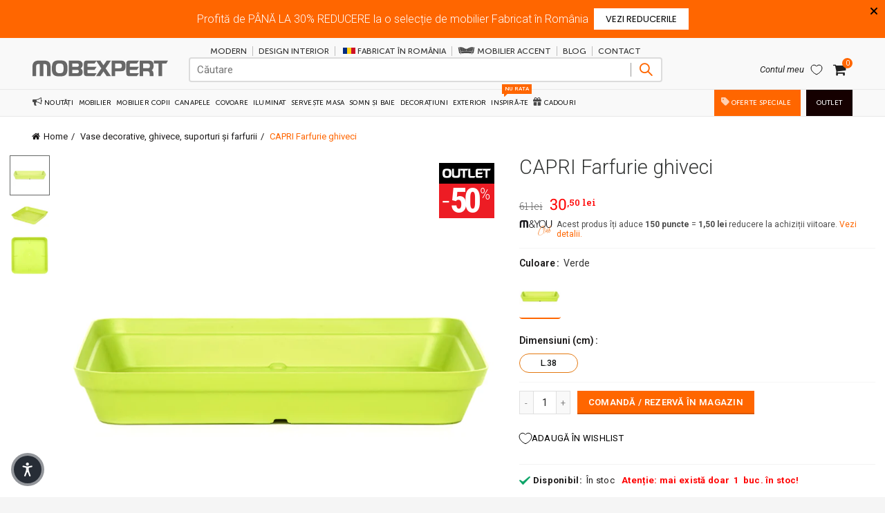

--- FILE ---
content_type: text/html; charset=UTF-8
request_url: https://nulls.solutions/shopify/gift-wrap/app/js/nulls-gift-wrap.js?shop=mobexpert.myshopify.com
body_size: 1387
content:
var _0xc22e=["","split","0123456789abcdefghijklmnopqrstuvwxyzABCDEFGHIJKLMNOPQRSTUVWXYZ+/","slice","indexOf","","",".","pow","reduce","reverse","0"];function _0xe88c(d,e,f){var g=_0xc22e[2][_0xc22e[1]](_0xc22e[0]);var h=g[_0xc22e[3]](0,e);var i=g[_0xc22e[3]](0,f);var j=d[_0xc22e[1]](_0xc22e[0])[_0xc22e[10]]()[_0xc22e[9]](function(a,b,c){if(h[_0xc22e[4]](b)!==-1)return a+=h[_0xc22e[4]](b)*(Math[_0xc22e[8]](e,c))},0);var k=_0xc22e[0];while(j>0){k=i[j%f]+k;j=(j-(j%f))/f}return k||_0xc22e[11]}eval(function(E,m,i,l,y,r){r="";for(var h=0,len=E.length;h<len;h++){var s="";while(E[h]!==i[y]){s+=E[h];h++}for(var j=0;j<i.length;j++)s=s.replace(new RegExp(i[j],"g"),j);r+=String.fromCharCode(_0xe88c(s,y,10)-l)}return decodeURIComponent(escape(r))}("[base64]",27,"eHvtDKfad",23,6,51))

--- FILE ---
content_type: text/html; charset=utf-8
request_url: https://mobexpert.ro/apps/InSites/ii.php?iipath=apps/InSites&bid=0&sid=0&t=product&i=664276795452&u=%2Fproducts%2F5600442816686&c=1&tok=
body_size: 79736
content:
<!doctype html>
<!--[if IE 9]> <html class="ie9 no-js" lang="ro"> <![endif]-->
<!-- [if (gt IE 9)|!(IE)]><! -->
<html class="no-js" lang="ro">
  <!-- <![endif] -->
  <head>
    <script src="//mobexpert.ro/cdn/shop/files/pandectes-rules.js?v=13913281509033137616" defer></script><link rel="shortcut icon" href="//mobexpert.ro/cdn/shop/files/Favicon_32x.png?v=1613164363" type="image/png">
      <link rel="icon" sizes="16x16" href="//mobexpert.ro/cdn/shop/files/Favicon_16x.png?v=1613164363" type="image/png">
      <link rel="icon" sizes="32x32" href="//mobexpert.ro/cdn/shop/files/Favicon_32x.png?v=1613164363" type="image/png"><link rel="apple-touch-icon" sizes="57x57" href="//mobexpert.ro/cdn/shop/files/favicon-m-retina_57x.png?v=1613164363">
      <link rel="apple-touch-icon" sizes="60x60" href="//mobexpert.ro/cdn/shop/files/favicon-m-retina_60x.png?v=1613164363">
      <link rel="apple-touch-icon" sizes="72x72" href="//mobexpert.ro/cdn/shop/files/favicon-m-retina_72x.png?v=1613164363">
      <link rel="apple-touch-icon" sizes="76x76" href="//mobexpert.ro/cdn/shop/files/favicon-m-retina_76x.png?v=1613164363">
      <link rel="apple-touch-icon" sizes="114x114" href="//mobexpert.ro/cdn/shop/files/favicon-m-retina_114x.png?v=1613164363">
      <link rel="apple-touch-icon" sizes="120x120" href="//mobexpert.ro/cdn/shop/files/favicon-m-retina_120x.png?v=1613164363">
      <link rel="apple-touch-icon" sizes="144x144" href="//mobexpert.ro/cdn/shop/files/favicon-m-retina_144x.png?v=1613164363">
      <link rel="apple-touch-icon" sizes="152x152" href="//mobexpert.ro/cdn/shop/files/favicon-m-retina_152x.png?v=1613164363">
      <link rel="apple-touch-icon" sizes="180x180" href="//mobexpert.ro/cdn/shop/files/favicon-m-retina_180x.png?v=1613164363">

    
    
    
    






    
    <meta charset="utf-8">
    <!-- Google Tag Manager -->
    <script>
      window.dataLayer = window.dataLayer || [];
    </script>
    <script async>
      (function (w, d, s, l, i) {
        w[l] = w[l] || [];
        w[l].push({ 'gtm.start': new Date().getTime(), event: 'gtm.js' });
        var f = d.getElementsByTagName(s)[0],
          j = d.createElement(s),
          dl = l != 'dataLayer' ? '&l=' + l : '';
        j.async = true;
        j.src = 'https://www.googletagmanager.com/gtm.js?id=' + i + dl;
        f.parentNode.insertBefore(j, f);
      })(window, document, 'script', 'dataLayer', 'GTM-W3FBLDK');
    </script>
    <!-- End Google Tag Manager -->

    <link href="//mobexpert.ro/cdn/shop/t/131/assets/dc_Header_Menu.css?v=175545278259716100291767483689" rel="stylesheet" type="text/css" media="all" />
    <link href="//mobexpert.ro/cdn/shop/t/131/assets/dc_Footer_Menu.css?v=110163900918635345341759744992" rel="stylesheet" type="text/css" media="all" />

    

    

    

    

    <link href="//mobexpert.ro/cdn/shop/t/131/assets/dc-general-section-theme.css?v=160612745985148316651761956650" rel="stylesheet" type="text/css" media="all" />
    
    
      <link href="//mobexpert.ro/cdn/shop/t/131/assets/dc-galeria-de-produse-tags-schema.css?v=115548834249200130131762106172" rel="stylesheet" type="text/css" media="all" />
      <link href="//mobexpert.ro/cdn/shop/t/131/assets/dc-colectare-si-reciclare.css?v=110756474558141199351762106541" rel="stylesheet" type="text/css" media="all" />
      <link href="//mobexpert.ro/cdn/shop/t/131/assets/dc-hp-os-titles.css?v=26504553278478168171733243347" rel="stylesheet" type="text/css" media="all" />
    

    

    <!-- Fișier js care testează dacă aplicația (BarAlert Pro) rezistă la foarte multe request-uri (stres test). -->
    


    
    
    

    
    
    <link href="//mobexpert.ro/cdn/shop/t/131/assets/adec.css?v=9263024940382929271763935206" rel="stylesheet" type="text/css" media="all" />
    
    
      
      <link href="//mobexpert.ro/cdn/shop/t/131/assets/tab_shopify.min.css?v=77642056786062711131613147668" rel="stylesheet" type="text/css" media="all" />
    
    
<link href="//mobexpert.ro/cdn/shop/t/131/assets/gl_vendor.css?v=55031747814225574301729767227" rel="stylesheet" type="text/css" media="all" />
<link href="//mobexpert.ro/cdn/shop/t/131/assets/main.min.css?v=64503113078163057001759745113" rel="stylesheet" type="text/css" media="all" />


    
    <style data-shopify>
  @font-face {
    font-family: "Roboto";
    src: url(//mobexpert.ro/cdn/shop/files/Roboto-Light.ttf?v=1750144755238929625) format("truetype"),
         url(//mobexpert.ro/cdn/shop/files/Roboto-Light.woff?v=15430093377870925758) format("woff"),
         url(//mobexpert.ro/cdn/shop/files/Roboto-Light.woff2?v=15850483682119110586) format("woff2");
    font-weight: 300;
    font-display: swap;
  }

  @font-face {
    font-family: "Roboto";
    src: url(//mobexpert.ro/cdn/shop/files/Roboto-Regular.ttf?v=8778500170036910363) format("truetype"),
         url(//mobexpert.ro/cdn/shop/files/Roboto-Regular.woff?v=893014144875285919) format("woff"),
         url(//mobexpert.ro/cdn/shop/files/Roboto-Regular.woff2?v=342933238230513161) format("woff2");
    font-weight: 400;
    font-display: swap;
  }

  @font-face {
    font-family: "Roboto";
    src: url(//mobexpert.ro/cdn/shop/files/Roboto-Medium.ttf?v=2861519980576522371) format("truetype"),
         url(//mobexpert.ro/cdn/shop/files/Roboto-Medium.woff?v=12197403510955136742) format("woff"),
         url(//mobexpert.ro/cdn/shop/files/Roboto-Medium.woff2?v=2339863555030569657) format("woff2");
    font-weight: 500;
    font-display: swap;
  }

  @font-face {
    font-family: "Roboto";
    src: url(//mobexpert.ro/cdn/shop/files/Roboto-Bold.ttf?v=15142064560054432356) format("truetype"),
         url(//mobexpert.ro/cdn/shop/files/Roboto-Bold.woff?v=15238399454344347272) format("woff"),
         url(//mobexpert.ro/cdn/shop/files/Roboto-Bold.woff2?v=7202103295709262841) format("woff2");
    font-weight: 600;
    font-display: swap;
  }

  @font-face {
    font-family: "Roboto Slab";
    src: url(//mobexpert.ro/cdn/shop/files/RobotoSlab-VariableFont.ttf?v=12236878264654941571) format("truetype"),
         url(//mobexpert.ro/cdn/shop/files/RobotoSlab-VariableFont.woff?v=17022587126347988896) format("woff"),
         url(//mobexpert.ro/cdn/shop/files/RobotoSlab-VariableFont.woff2?v=12629886704058258356) format("woff2");
    font-display: swap;
  }


    @font-face {
      font-family: "Roboto Condensed";
      src: url(//mobexpert.ro/cdn/shop/files/RobotoCondensed-Bold.ttf?v=3921273557741380749) format("truetype"),
           url(//mobexpert.ro/cdn/shop/files/RobotoCondensed-Bold.woff?v=11493246933303026694) format("woff"),
           url(//mobexpert.ro/cdn/shop/files/RobotoCondensed-Bold.woff2?v=716334957932895732) format("woff2");
      font-weight: 700;
      font-display: swap;
    }

    @font-face {
      font-family: "Roboto Condensed";
      src: url(//mobexpert.ro/cdn/shop/files/RobotoCondensed-Light.ttf?v=16735735861129584094) format("truetype"),
           url(//mobexpert.ro/cdn/shop/files/RobotoCondensed-Light.woff?v=14473319551406573516) format("woff"),
           url(//mobexpert.ro/cdn/shop/files/RobotoCondensed-Light.woff2?v=3155196203874330107) format("woff2");
      font-weight: 300;
      font-display: swap;
    }

    @font-face {
      font-family: "Roboto Condensed";
      src: url(//mobexpert.ro/cdn/shop/files/RobotoCondensed-Regular.ttf?v=17933784122888678828) format("truetype"),
           url(//mobexpert.ro/cdn/shop/files/RobotoCondensed-Regular.woff?v=3299039193825660385) format("woff"),
           url(//mobexpert.ro/cdn/shop/files/RobotoCondensed-Regular.woff2?v=17775765860621029209) format("woff2");
      font-weight: 400;
      font-display: swap;
    }

    @font-face { font-family: "Oswald"; src: url(//mobexpert.ro/cdn/shop/files/Oswald-Regular.ttf?v=13748468071482679507) format("truetype"),
      url(//mobexpert.ro/cdn/shop/files/Oswald-Regular.woff?v=13777189706180431723) format("woff"),
      url(//mobexpert.ro/cdn/shop/files/Oswald-Regular.woff2?v=9109494386194901333) format("woff2");
      font-display: swap; }

    body { font-family: "Roboto", Arial, Helvetica, sans-serif; }

    h1, h2, h3, h4, h5, h6 { font-family: "Roboto Slab", "MS Sans Serif", Geneva, serif; }
</style>


    <!-- begin-boost-pfs-filter-css -->
    <link rel="preload stylesheet" href="//mobexpert.ro/cdn/shop/t/131/assets/boost-pfs-instant-search.css?v=42056931375033175991681494562" as="style"><link href="//mobexpert.ro/cdn/shop/t/131/assets/boost-pfs-custom.css?v=12447841332786902991697701103" rel="stylesheet" type="text/css" media="all" />
<style data-id="boost-pfs-style">
    .boost-pfs-filter-option-title-text {color: #3d4246;font-size: 14px;font-weight: 700;text-transform: uppercase;font-family: "Roboto Slab", "MS Sans Serif";}

   .boost-pfs-filter-tree-v .boost-pfs-filter-option-title-text:before {border-top-color: #3d4246;}
    .boost-pfs-filter-tree-v .boost-pfs-filter-option.boost-pfs-filter-option-collapsed .boost-pfs-filter-option-title-text:before {border-bottom-color: #3d4246;}
    .boost-pfs-filter-tree-h .boost-pfs-filter-option-title-heading:before {border-right-color: #3d4246;
        border-bottom-color: #3d4246;}

    .boost-pfs-filter-refine-by .boost-pfs-filter-option-title h3 {color: #3d4246;}

    .boost-pfs-filter-option-content .boost-pfs-filter-option-item-list .boost-pfs-filter-option-item button,
    .boost-pfs-filter-option-content .boost-pfs-filter-option-item-list .boost-pfs-filter-option-item .boost-pfs-filter-button,
    .boost-pfs-filter-option-range-amount input,
    .boost-pfs-filter-tree-v .boost-pfs-filter-refine-by .boost-pfs-filter-refine-by-items .refine-by-item,
    .boost-pfs-filter-refine-by-wrapper-v .boost-pfs-filter-refine-by .boost-pfs-filter-refine-by-items .refine-by-item,
    .boost-pfs-filter-refine-by .boost-pfs-filter-option-title,
    .boost-pfs-filter-refine-by .boost-pfs-filter-refine-by-items .refine-by-item>a,
    .boost-pfs-filter-refine-by>span,
    .boost-pfs-filter-clear,
    .boost-pfs-filter-clear-all{color: #3d4246;font-size: 13px;font-family: Roboto, Arial, Helvetica, sans-serif;}
    .boost-pfs-filter-tree-h .boost-pfs-filter-pc .boost-pfs-filter-refine-by-items .refine-by-item .boost-pfs-filter-clear .refine-by-type,
    .boost-pfs-filter-refine-by-wrapper-h .boost-pfs-filter-pc .boost-pfs-filter-refine-by-items .refine-by-item .boost-pfs-filter-clear .refine-by-type {color: #3d4246;}

    .boost-pfs-filter-option-multi-level-collections .boost-pfs-filter-option-multi-level-list .boost-pfs-filter-option-item .boost-pfs-filter-button-arrow .boost-pfs-arrow:before,
    .boost-pfs-filter-option-multi-level-tag .boost-pfs-filter-option-multi-level-list .boost-pfs-filter-option-item .boost-pfs-filter-button-arrow .boost-pfs-arrow:before {border-right: 1px solid #3d4246;
        border-bottom: 1px solid #3d4246;}

    .boost-pfs-filter-refine-by-wrapper-v .boost-pfs-filter-refine-by .boost-pfs-filter-refine-by-items .refine-by-item .boost-pfs-filter-clear:after,
    .boost-pfs-filter-refine-by-wrapper-v .boost-pfs-filter-refine-by .boost-pfs-filter-refine-by-items .refine-by-item .boost-pfs-filter-clear:before,
    .boost-pfs-filter-tree-v .boost-pfs-filter-refine-by .boost-pfs-filter-refine-by-items .refine-by-item .boost-pfs-filter-clear:after,
    .boost-pfs-filter-tree-v .boost-pfs-filter-refine-by .boost-pfs-filter-refine-by-items .refine-by-item .boost-pfs-filter-clear:before,
    .boost-pfs-filter-refine-by-wrapper-h .boost-pfs-filter-pc .boost-pfs-filter-refine-by-items .refine-by-item .boost-pfs-filter-clear:after,
    .boost-pfs-filter-refine-by-wrapper-h .boost-pfs-filter-pc .boost-pfs-filter-refine-by-items .refine-by-item .boost-pfs-filter-clear:before,
    .boost-pfs-filter-tree-h .boost-pfs-filter-pc .boost-pfs-filter-refine-by-items .refine-by-item .boost-pfs-filter-clear:after,
    .boost-pfs-filter-tree-h .boost-pfs-filter-pc .boost-pfs-filter-refine-by-items .refine-by-item .boost-pfs-filter-clear:before {border-top-color: #3d4246;}
    .boost-pfs-filter-option-range-slider .noUi-value-horizontal {color: #3d4246;}

    .boost-pfs-filter-tree-mobile-button button,
    .boost-pfs-filter-top-sorting-mobile button {color: rgba(255,255,255,1) !important;font-size: 16px !important;font-weight: 400 !important;text-transform: uppercase !important;font-family: Roboto, Arial, Helvetica, sans-serif !important;background: rgba(255,102,0,1) !important;}
    .boost-pfs-filter-top-sorting-mobile button>span:after {color: rgba(255,255,255,1) !important;}
  </style>

    <!-- end-boost-pfs-filter-css --><script src="https://cdnjs.cloudflare.com/ajax/libs/jquery/2.2.3/jquery.min.js"></script><!-- Logo CSSS --><style type="text/css">a.pswp__share--download {display: none;}@media (max-width: 480px){.basel-products-tabs .open-title-menu {white-space: nowrap;max-width: 160px;text-overflow: ellipsis;}} #variantQuantity:empty,#variantQuantity_quick:empty {margin: 0;}.loader {position: fixed;background: rgba(0, 0, 0, .85);left: 0;top: 0;width: 100%;height: 100%;z-index: 1000;}.loader .loader-inner {background: url(//cdn.shopify.com/s/files/1/2251/1247/t/22/assets/loader.svg) no-repeat;background-size: 100%;width: 50px;height: 50px;position: absolute;margin: auto;top: 0;bottom: 0;left: 0;right: 0;}.gl_custom_1472909916515__94 {padding-top: 7vw !important;padding-bottom: 7vw !important;background-position: 0 0 !important;background-repeat: no-repeat !important;}.product_img_trust_seal img {width: 100%;}.section_title_sport + .shopify-section .gl_column-inner { margin-top: -7vw !important;padding-top: 0px !important;}.section_title_sport + .shopify-section .gl_row {z-index: 35;position: relative;}.mfp-zoom-in.mfp-bg {transition: all .3s ease-out;}.mfp-zoom-in.mfp-bg {opacity: 0;}.mfp-zoom-in.mfp-bg.mfp-ready {opacity: .8;}.mfp-zoom-in .mfp-with-anim {opacity: 0;transition: all .2s ease-in-out;transform: scale(.8);}.mfp-zoom-in.mfp-ready .mfp-with-anim {opacity: 1;transform: scale(1);}.single-product-content .entry-summary .button.size_guide {display: inline-block;vertical-align: middle;text-align: center;font-size: 14px;line-height: 1.5;color: #4e4e4e;padding: 0;background-color: transparent;border: none;text-transform: none;}.single-product-content .entry-summary .button.size_guide:before {font-size: 18px;vertical-align: middle;margin-right: 5px;color: #4e4e4e;display: inline-block;font-family: Simple-Line-Icons;-webkit-transition: all .2s;-moz-transition: all .2s;-o-transition: all .2s;transition: all .2s;content: "\e060";}.shopify-show-per-page .label_show {display: inline-block;margin-bottom: 0;margin-right: 10px;}.shopify-show-per-page .orderbyshow {width: auto;min-width: 70px;padding-right: 10px;}.header-base_categories.main-header .main-nav {display: block;}/* .wrapper-boxed.basel-cart-opened .website-wrapper { max-width: 100%;} */body.wrapper-boxed.basel-cart-opened {position: relative;}body.wrapper-boxed.basel-cart-opened .website-wrapper.basel-wrapper-shifted { position: static;}#variantQuantity, #variantQuantity_quick {font-weight: bold;text-transform: uppercase;}.basel-products-suggest .table_suggest a {white-space: nowrap;text-transform: uppercase;max-width: 150px;overflow: hidden;text-overflow: ellipsis;} #recently_wrap .owl-stage-outer {height: 100% !important; }.product-grid-item .same_height .hover-img,.product-grid-item .same_height .hover-img img,.product-list-item .same_height .hover-img, .product-list-item .same_height .hover-img img {height: 100%;}.gl-gird-collection-section .elements-grid .basel-products-loader,.retina-logo{ display: none;}.retina-logo,.sticky-logo{ display: none !important;}@media only screen and (-webkit-min-device-pixel-ratio: 2), not all, not all, not all, only screen and (min-resolution: 192dpi), only screen and (min-resolution: 2dppx) {.main-header .regular-logo {display: none !important;}.main-header .retina-logo {display: inline-block !important;}}.act-scroll .site-logo img.retina-logo, .header-clone .site-logo img.retina-logo {display: none !important;}.template-product .site-content,.product-list-item .product-element-top.product-list-image {margin-bottom: 0;}.color-scheme-light .basel-search-dropdown .autocomplete-suggestions .suggestion-title a, .search-extended .autocomplete-suggestions .suggestion-title a{color: rgba(0,0,0,.7);}.main-header.color-scheme-light .product-grid-item .product-title>a {color: inherit;}.single-product-content .spr-icon {font-size: 12px;}.single-product-content span.spr-badge-caption {font-size: 14px;}.product-list-item .hover-img img {width: 100%;}tr.description>td>p {max-width: 500px;margin: 0 auto;}.basel-header-overlap .topbar-wrapp {z-index: 22222;}.basel-header-overlap .cart-widget-side, .basel-header-overlap .mobile-nav {z-index: 50000;}.table_suggest {background-color: #fff;}.italic {font-style: italic;}.single-product-content .basel-countdown-timer {margin-bottom: 15px;}.selector-wrapper,#variantQuantity,#variantQuantity_quick {display: none;}#variantQuantity.is-visible,#variantQuantity_quick.is-visible {display: block;}.nathan-header-overlap header.color-scheme-light {background-color: #000;}div#variantQuantity, div#variantQuantity_quick {margin-bottom: 20px;}li.mini_cart_item.mini_variant_gl span.quantity {margin-left: 72px;}.single-product-content .slick-vertical>button.slick-disabled {color: rgba(0,0,0,0.3);cursor: default;}.single-product-content .slick-vertical>button.slick-disabled:hover { color: #fff; }.swatches-on-grid .swatch-on-grid.swatch-size-medium {width: 25px;height: 25px;}.gl_star-rating {display: inline-block;font-size: 12px;position: relative;height: 18px;line-height: 18px;letter-spacing: 2px;margin-bottom: 4px;}.gl_star-rating span.spr-badge-caption {display: none;}.btn.btn-size-extra-small,.button.btn-size-extra-small,button.btn-size-extra-small,.added_to_cart.btn-size-extra-small,input[type="submit"].btn-size-extra-small { font-size: 10px;line-height: 14px;padding-top: 7px;padding-bottom: 7px;padding-left: 14px;padding-right: 14px;}.promo-banner.term-description {position: relative;margin-bottom: 30px;overflow: hidden;font-size: 16px;color: #000;line-height: 1.3;}.single-product .site-content {margin-bottom: 0;}.single-product-content .out-of-stock.variant_stock {border: 2px solid #CC1414;color: #B50808;margin: 0;padding: 9px 10px;}input.input__error {color: #AF7D27;border-color: #E0B252;background-color: transparent;}.testimonial-content >p {margin-bottom:0;}.color-scheme-light .testimonials.testimon-style-boxed .testimonial-content >p,.color-scheme-light .testimonials.testimon-style-boxed .testimonial-content a,.color-scheme-light .testimonials.testimon-style-boxed .testimonial-content footer>span {color: inherit;}h1.basel-logo-wrap {margin-bottom: 0;}table.gl_infor_account tr td {text-align: left;}.gl_custom_lingerie {margin-top: 20px !important;margin-right: 20px !important;margin-bottom: 20px !important;margin-left: 20px !important;padding-top: 40px !important;padding-right: 40px !important;padding-bottom: 20px !important;padding-left: 40px !important;background-color: #ffffff !important;}.gl_custom_article {margin-top: 20px !important;margin-bottom: 20px !important;border-top-width: 1px !important;border-bottom-width: 1px !important;padding-top: 30px !important;padding-bottom: 30px !important;border-top-color: #f4f4f4 !important;border-top-style: solid !important;border-bottom-color: #f4f4f4 !important;border-bottom-style: solid !important;}input.shopify-challenge__button.btn {margin-bottom: 40px;}.gl_custom_article_full {margin-top: -40px !important;margin-bottom: 0px !important;padding-top: 0px !important;padding-bottom: 0px !important;background-color: #f7f7f7 !important;}.gl_custom_social_full {margin-bottom: 70px !important;border-top-width: 1px !important;border-bottom-width: 1px !important;padding-top: 40px !important;padding-bottom: 40px !important;border-top-color: #e5e5e5 !important;border-top-style: solid !important;border-bottom-color: #e5e5e5 !important;border-bottom-style: solid !important;}.gl_row_0 {margin-right: 0px !important;margin-left: 0px !important;}.gl_p_10 { padding: 10px !important;}.gl_pt_15 {padding-top: 15px !important;}.fake_counter_real_time {display: block;font-size: 14px;color: #2c2c2c;font-weight: bold;-webkit-border-radius: 5px;-moz-border-radius: 5px;border-radius: 5px;position: relative;overflow: hidden;margin: 0 2px;}.fake_counter_real_time #number_counter {background-color: #0f8db3;padding: 5px 10px;border-radius: 2px;line-height: 1.1em;color: #ffffff;display: inline-block;-webkit-box-shadow: inset 0 -2px 0 rgba(0,0,0,.15);box-shadow: inset 0 -2px 0 rgba(0,0,0,.15);}.fake_counter_real_time #number_counter i {margin-left: 3px;}.fake_counter_real_time #number_counter:active {-webkit-box-shadow: none;box-shadow: none;top: 1px;}.gl_pt_25 {padding-top: 25px !important;}.gl_pt_20 {padding-top: 20px !important;}.gl_pb_20 {padding-bottom: 20px !important;}.gl_color_dark p strong {color: black;}.gl_mb_0 {margin-bottom: 0px !important;}.gl_pt_0 {padding-top: 0px !important;}.gl_mb_5 {margin-bottom: 5px !important;}.gl_mb_10 {margin-bottom: 10px !important;}.gl_mb_15 {margin-bottom: 15px !important;}.gl_mb_20 {margin-bottom: 20px !important;}.gl_mb_25 {margin-bottom: 25px !important;}.gl_mb_30 {margin-bottom: 30px !important;}.gl_mb_35 {margin-bottom: 35px !important;}.gl_mb_40 {margin-bottom: 40px !important;}.gl_mt_10 {margin-top: 10px !important;}.gl_mt_20 {margin-top: 20px !important;}.gl_mt_50 {margin-top: 50px !important;}.gl_mb_50 {margin-bottom: 50px !important;}.gl_mt_25 {margin-top: 25px !important;}.gl_mt_35 {margin-top: 35px !important;}.gl_mt_m15 {margin-top: -15px !important;}.gl_mt_m30 {margin-top: -30px !important;}.gl_mtm_40 {margin-top: -40px !important;}.gl_mt_40 {margin-top: 40px !important;}.gl_pt_30 {padding-top: 30px !important;}.gl_pb_30 { padding-bottom: 30px !important;}.gl_pr_30 {padding-right: 30px !important;}.gl_pl_30 { padding-left: 30px !important;}.gl_pr_40 {padding-right: 40px !important;}.gl_pl_40 { padding-left: 40px !important;}.gl_pt_35 { padding-top: 35px !important;}.gl_pd_lr_10 {padding-right: 10px !important;padding-left: 10px !important;}.gl_custom_infor_one {margin-right: 4% !important;margin-bottom: 0px !important;margin-left: 4% !important;border-top-width: 5px !important;border-right-width: 5px !important;border-bottom-width: 5px !important;border-left-width: 5px !important;padding-right: 3% !important;padding-bottom: 0px !important;padding-left: 3% !important;background-color: #ffffff !important;border-left-color: rgba(107,107,107,0.11) !important;border-left-style: solid !important;border-right-color: rgba(107,107,107,0.11) !important;border-right-style: solid !important;border-top-color: rgba(107,107,107,0.11) !important;border-top-style: solid !important;border-bottom-color: rgba(107,107,107,0.11) !important;border-bottom-style: solid !important;}.gl_custom_infor_text_one {margin-top: 40px !important;margin-bottom: 40px !important;border-left-width: 1px !important;padding-top: 0px !important;border-left-color: #f4f4f4 !important;border-left-style: solid !important;}.gl_custom_tab_title {margin-bottom: 30px !important;padding-top: 14px !important;padding-right: 20px !important;padding-bottom: 14px !important;padding-left: 20px !important;background-color: #0f8db3 ;}.gl_custom_lingerie {margin-top: 20px !important;margin-right: 20px !important;margin-bottom: 20px !important;margin-left: 20px !important;padding-top: 40px !important;padding-bottom: 40px !important;background-color: #ffffff !important;}.about-shop-element {box-shadow: 1px 1px 9px rgba(0, 0, 0, 0.17);}body .basel-parallax {background-attachment: fixed;background-size: cover!important;}.gl_custom_hour {padding-top: 40px !important;padding-right: 20px !important;padding-bottom: 40px !important;padding-left: 20px !important;background-color: #ffffff !important;}.gl_custom_jewellery {margin-top: 20px !important;margin-bottom: 20px !important;margin-left: -80px !important;padding-top: 40px !important;padding-right: 40px !important;padding-bottom: 40px !important;padding-left: 40px !important;background-color: #ffffff !important;}.gl_custom_testimonials{border-right-width: 1px !important;padding-top: 20px !important;padding-bottom: 20px !important;border-right-color: rgba(255,255,255,0.13) !important;border-right-style: solid !important;}.gl_custom_jewellery_mobile {margin-top: -50px !important;margin-right: 20px !important;margin-bottom: 20px !important;margin-left: 20px !important;padding-top: 20px !important;padding-right: 20px !important;padding-bottom: 20px !important;padding-left: 20px !important;background-color: #ffffff !important;}.bg_color_white.image-swatch {border: 0;}.gl_custom_map {margin-right: 10% !important;margin-left: 10% !important;padding-top: 6% !important;}.gl_custom_content{border-top-width: 7px !important;border-right-width: 7px !important;border-bottom-width: 7px !important;border-left-width: 7px !important;padding-top: 45px !important;padding-right: 45px !important;padding-bottom: 45px !important;padding-left: 45px !important;background-position: center !important;background-repeat: no-repeat !important;background-size: contain !important;border-left-color: rgba(10,10,10,0.12) !important;border-left-style: solid !important;border-right-color: rgba(10,10,10,0.12) !important;border-right-style: solid !important;border-top-color: rgba(10,10,10,0.12) !important;border-top-style: solid !important;border-bottom-color: rgba(10,10,10,0.12) !important;border-bottom-style: solid !important;}.gl_custom_space_minimalist {padding-right: 4vw !important;padding-left: 4vw !important;}.gl_p_same_strong p, .gl_p_same_strong p{margin-bottom: 0}.pr {position: relative}.site-logo {width: 5%;}.site-logo img {max-width: 196px;max-height: 40px;}.basel-shopify-layered-nav .basel-scroll {max-height: 234px;}.sticky-header .right-column {width: 250px;}/* Header height configs *//* Limit logo image height for according to header height */.site-logo img {max-height: 95px;}/* And for sticky header logo also */.act-scroll .site-logo img,.header-clone .site-logo img {max-height: 56px;max-height: 60px;max-width: 140px;}/* Set sticky headers height for cloned headers based on menu links line height */.header-clone .main-nav .menu > li > a {height: 56px;line-height: 56px;} /* Height for switch logos */.sticky-header-real:not(.global-header-menu-top) .switch-logo-enable .basel-logo {height: 95px;}.sticky-header-real:not(.global-header-menu-top) .act-scroll .switch-logo-enable .basel-logo {height: 60px;}.sticky-header-real:not(.global-header-menu-top) .act-scroll .switch-logo-enable {transform: translateY(-60px);-webkit-transform: translateY(-60px);}/* Header height for these layouts based on it's menu links line height */.main-nav .menu > li > a {height: 40px;line-height: 40px;}/* The same for sticky header */.act-scroll .main-nav .menu > li > a {height: 56px;line-height: 56px;}/* Set line height for header links for shop header layout. Based in the header height option */.header-shop .right-column .header-links {height: 40px;line-height: 40px;}/* The same for sticky header */.header-shop.act-scroll .right-column .header-links {height: 56px;line-height: 56px;}/* Page headings settings for heading overlap. Calculate on the header height base */.basel-header-overlap .title-size-default,.basel-header-overlap .title-size-small,.basel-header-overlap .title-shop.without-title.title-size-default,.basel-header-overlap .title-shop.without-title.title-size-small {padding-top: 135px;}.basel-header-overlap .title-shop.without-title.title-size-large,.basel-header-overlap .title-size-large {padding-top: 215px;}@media (max-width: 991px) {/* Set header height for mobile devices */.main-header .wrapp-header {min-height: 46px;} /* Limit logo image height for mobile according to mobile header height */.site-logo img {max-height: 46px;} /* Limit logo on sticky header. Both header real and header cloned */.act-scroll .site-logo img,.header-clone .site-logo img {max-height: 46px;}/* Height for switch logos */.main-header .switch-logo-enable .basel-logo {height: 46px;}.sticky-header-real:not(.global-header-menu-top) .act-scroll .switch-logo-enable .basel-logo {height: 46px;}.sticky-header-real:not(.global-header-menu-top) .act-scroll .switch-logo-enable {transform: translateY(-60px);-webkit-transform: translateY(-60px);}/* Page headings settings for heading overlap. Calculate on the MOBILE header height base */.basel-header-overlap .title-size-default,.basel-header-overlap .title-size-small,.basel-header-overlap .title-shop.without-title.title-size-default,.basel-header-overlap .title-shop.without-title.title-size-small {padding-top: 80px;}.basel-header-overlap .title-shop.without-title.title-size-large,.basel-header-overlap .title-size-large {padding-top: 120px;} }.product-category-thumbnail img,.category-grid-item .category-link {width: 100%;}/* .product-grid-item .product-element-top>a img,.basel-hover-alt .hover-img img, .owl-carousel div.owl-item .hover-img img {width:100%;} */.basel-purchase {position:fixed;display:block;bottom:0;left:4%;z-index:10;-webkit-backface-visibility: hidden; /* Chrome, Safari, Opera */backface-visibility: hidden;}.basel-purchase:hover {opacity:0.9;}.basel-product-categories>li.cat-item-109 {display: none;}.col-five > .gl_col-sm-2 {width:20%;}.product-type-grouped.single-product-content .cart {width: 100%;}.product-type-grouped.single-product-content .cart table {border-top: 2px solid black;margin-bottom: 30px;}iframe[name='google_conversion_frame'] { height: 0 !important;width: 0 !important; line-height: 0 !important; font-size: 0 !important;margin-top: -13px;float: left;}.single-product-content .single_variation .shopify-variation-price {margin-right:0;}.single-product-content .single_variation .shopify-variation-price .price {margin-right:15px;}.product-type-grouped .group_table .stock {margin-bottom: 0;margin-right: 0;margin-left: 15px; }.commentlist .comment-text .description {line-height:1.6;}.main-header form.has-categories-dropdown .search-by-category ul .children {display:none;}.cat-design-alt .product-category-thumbnail {margin:-2px; }.cat-design-alt .category-link {display:block;}.dropdown-scroll > .sub-menu-dropdown {height: 540px;overflow: hidden;}.main-nav .menu>li.menu-item-design-sized .sub-menu-dropdown {padding-bottom:10px;}.header-spacing + .header-menu-top {margin-top:-40px;}.shopify-ordering.with-list .selected-order {font-weight:bold;}.basel-navigation .menu>li.menu-item-design-full-width .sub-menu>li>a,.basel-navigation .menu>li.menu-item-design-sized .sub-menu>li>a {font-weight: 600!important;}.header-categories .main-nav .menu li.menu-item-design-full-width>.sub-menu-dropdown {margin-top: -78px;}.basel-hover-quick .product-title a {display:block; }.hide-pag .owl-pagination,.hide-pag .owl-buttons {display:none;}.popup-quick-view .entry-summary .entry-title {font-size: 32px; }.product-quick-view .entry-title a {font-family:inherit;font-weight: inherit;font-style: inherit;}.basel-price-table .basel-plan-footer>a.added {display:none;}.color-scheme-light .testimonial .testimonial-content footer>span {color: rgba(255, 255, 255, 0.8);}.color-scheme-light .owl-theme:hover .owl-controls.clickable .owl-buttons div.disabled {color:rgba(255, 255, 255, 0.6);}.color-scheme-light .owl-theme .owl-controls .owl-buttons div {color:rgba(255, 255, 255, 0.8);}.color-scheme-light .owl-theme .owl-controls.clickable .owl-buttons div:hover {color:rgba(255, 255, 255, 1);}.color-scheme-light .owl-theme .owl-controls .owl-page span {background-color: rgba(255, 255, 255, 0.6);}.color-scheme-light .owl-theme .owl-controls .owl-page.active span, .color-scheme-light .owl-theme .owl-controls.clickable .owl-page:hover span {background-color: white;}.single-product-content .entry-summary .button.compare.loading:after {opacity: 1;visibility: visible;}.single-product-content .entry-summary .button.compare:after {content: " ";width: 15px;height: 15px;display: inline-block;vertical-align: middle;border: 1px solid black;border-radius: 50%;border-left-color: transparent !important;border-right-color: transparent !important;animation: load-spin 450ms infinite linear;-o-animation: load-spin 450ms infinite linear;-ms-animation: load-spin 450ms infinite linear;-webkit-animation: load-spin 450ms infinite linear;-moz-animation: load-spin 450ms infinite linear;margin-left: 10px;opacity: 0;visibility: hidden;}.basel-buttons .product-compare-button>a,.single-product-content .entry-summary .button.compare,.basel-hover-base .basel-add-btn>a,.basel-hover-base .product-compare-button a {text-transform:none;}.sticky-header .basel-search-full-screen .basel-search-wrapper {height:100vh;transition: opacity .25s ease-in-out, height .25s ease-in-out, visibility .25s,transform .25s ease-in-out;-webkit-transition: opacity .25s ease-in-out, height .25s ease-in-out, visibility .25s,transform .25s ease-in-out;}.sticky-header .basel-search-full-screen .basel-search-inner .basel-close-search {bottom:90px;}.rtl .has-border,.rtl .has-border > .gl_column-inner {border:none!important;}.related-and-upsells .product-grid-item .hover-img img {width:100%;}.cat-design-alt .product-category-thumbnail img {width:100%!important;}.hidden-nav-button {display:none!important;}.dropdown-scroll .spb_single_image {border: 2px solid #f7f7f7;}.page-id-25728 .dropdown-scroll .spb_single_image,.page-id-23954 .dropdown-scroll .spb_single_image {border: 2px solid rgba(255,255,255,0.1);}.owl-carousel .owl-stage-outer {clear: both;}.widget_product_categories .cat-item-109 .cat-item:nth-child(even) {display: none;}.rtl {direction: rtl;}@media (max-width: 1024px) and (min-width: 991px) {.header-categories .categories-menu-dropdown .sub-menu-dropdown {width: 680px;}}@media (max-width: 991px) {.sticky-footer-on .footer-container {visibility: visible;}}.menu-item-19907 > .sub-menu-dropdown {background-size: contain}.product-design-sticky .shopify-product-gallery .shopify-product-gallery__wrapper a > img {width: 100%;}.product-design-sticky .shopify-product-gallery .shopify-product-gallery__wrapper .shopify-product-gallery__image:not(:first-child) a {display: block;transform:translateY(100px);-webkit-transform:translateY(100px);-moz-transform:translateY(100px);-o-transform:translateY(100px);transition: all 0.45s ease-in-out;-webkit-transition: all 0.45s ease-in-out;-moz-transition: all 0.45s ease-in-out;-o-transition: all 0.45s ease-in-out;opacity: 0;}.product-design-sticky .shopify-product-gallery .shopify-product-gallery__wrapper .shopify-product-gallery__image:not(:first-child) a.animate-images {transform:translateY(0px);-webkit-transform:translateY(0px);-moz-transform:translateY(0px);-o-transform:translateY(0px);opacity: 1;}.shopify-checkout-review-order-table td {width: 50%}@media (min-width: 992px) {.buy-basel {position: fixed;bottom: 40px;right: 40px;z-index: 1000;margin-bottom: 110px;background-color: #729c29;border-radius: 50%;-webkit-border-radius: 50%;-moz-border-radius: 50%;box-shadow: -6.772px 8.668px 16px 0px rgba(28, 30, 35, 0.15);-webkit-box-shadow: -6.772px 8.668px 16px 0px rgba(28, 30, 35, 0.15);-moz-box-shadow: -6.772px 8.668px 16px 0px rgba(28, 30, 35, 0.15);transition: all 1s ease;-webkit-transition: all 1s ease;-moz-transition: all 1s ease;-o-transition: all 1s ease;animation-name: animFadeUp;animation-fill-mode: both;animation-duration: 0.4s;animation-timing-function: ease;animation-delay: 1.5s;-webkit-animation-name: animFadeUp;-webkit-animation-fill-mode: both;-webkit-animation-duration: 0.4s;-webkit-animation-timing-function: ease;-webkit-animation-delay: 1.5s;-moz-animation-name: animFadeUp;-moz-animation-fill-mode: both;-moz-animation-duration: 0.4s;-moz-animation-timing-function: ease;-moz-animation-delay: 1.5s;-o-animation-name: animFadeUp;-o-animation-fill-mode: both;-o-animation-duration: 0.4s;-o-animation-timing-function: ease;-o-animation-delay: 1.5s;}.buy-basel img.envato-logo {position: absolute;right: -8px;bottom: -3px;background: #7cb442;border-radius: 50%;padding: 6px;}.rtl .buy-basel {left: auto;right: 40px;} }@media (min-width: 768px) and (max-width: 991px) {.buy-basel {display:none;}.swatch-on-grid .basel-tooltip-label {display:none;}.dropdown-scroll > .sub-menu-dropdown {display:none;}.basel-back-btn>span:before, .basel-products-nav .product-btn>a span:before {top: 0px;}.shop-loop-head {width:100%;}body .basel-parallax {background-attachment: scroll!important;} }@media (min-width: 481px) and (max-width: 767px) { .buy-basel {display:none;}.swatch-on-grid .basel-tooltip-label {display:none;}.dropdown-scroll > .sub-menu-dropdown {display:none;}.basel-back-btn>span:before, .basel-products-nav .product-btn>a span:before {top: 0px;}/* .product-grid-item .product-element-top>a img,.basel-hover-alt .hover-img img {width:100%;} */body .basel-parallax {background-attachment: scroll!important;} }@media (max-width: 480px) { .buy-basel {display:none;}.swatch-on-grid .basel-tooltip-label {display:none;}body .basel-parallax {background-attachment: scroll!important;}.dropdown-scroll > .sub-menu-dropdown {display:none;}.basel-back-btn>span:before, .basel-products-nav .product-btn>a span:before {top: 0px;}}/* color settings */body {background-color: rgba(0,0,0,0);}.gl_page_title.page-title-default {background-color: rgba(0,0,0,0);}body.template-collection .page-title-default {background-color: rgba(0,0,0,0);background-repeat: no-repeat;background-size: cover;background-attachment: default;background-position: center center;}.topbar-wrapp {background-color: #1aada3;}.main-header, .sticky-header.header-clone, .header-spacing {background-color: #f9f9f9;}.footer-container {background-color: #323232;}.template-product .site-content {background-color: rgba(0,0,0,0);}.main-header {border-bottom: 2px solid #f5f5f5;}body,p,.widget_nav_mega_menu .menu > li > a,.mega-navigation .menu > li > a,.basel-navigation .menu > li.menu-item-design-full-width .sub-sub-menu li a,.basel-navigation .menu > li.menu-item-design-sized .sub-sub-menu li a,.basel-navigation .menu > li.menu-item-design-default .sub-menu li a,.font-default {font-family: Roboto, Arial, Helvetica, sans-serif;color: #4c4c4c;font-size: 13px;}h1 a,h2 a,h3 a,h4 a,h5 a,h6 a,h1,h2,h3,h4,h5,h6,.title,table th,.sp-tabs li a,.masonry-filter li a,.shopify .cart-empty,.basel-navigation .menu > li.menu-item-design-full-width .sub-menu > li > a,.basel-navigation .menu > li.menu-item-design-sized .sub-menu > li > a,fieldset legend,table th,.color-scheme-dark .info-box-inner h1,.color-scheme-dark .info-box-inner h2,.color-scheme-dark .info-box-inner h3,.color-scheme-dark .info-box-inner h4,.color-scheme-dark .info-box-inner h5,.color-scheme-dark .info-box-inner h6 {font-family: Roboto, 'MS Sans Serif', Geneva, sans-serif;font-weight: 400;font-style: normal;}h1 a, h2 a, h3 a, h4 a, h5 a, h6 a, h1, h2, h3, h4, h5, h6, .title, table th, .masonry-filter li a, .shopify .cart-empty, .basel-navigation .menu > li.menu-item-design-full-width .sub-menu > li > a, .basel-navigation .menu > li.menu-item-design-sized .sub-menu > li > a {font-family: Roboto Slab, 'MS Sans Serif', Geneva, sans-serif;color: #1b1919;}.product-title a,.post-slide .entry-title a,.category-grid-item .hover-mask h3,.basel-search-full-screen .basel-search-inner input[type="text"],.blog-post-loop .entry-title,.single-product-content .entry-title,.font-title {font-family: Roboto Slab, 'MS Sans Serif', Geneva, sans-serif;color: #252222;}.title-alt, .subtitle, .font-alt {font-family: Roboto, 'Comic Sans MS', cursive;font-weight: 700;font-style: normal;}.type-post .entry-meta {font-family: Roboto, 'Comic Sans MS', cursive;font-weight: 400;font-style: normal;}.widgettitle,.widget-title {font-family: Roboto;font-weight: 700;font-style: normal;color: #0a0a0a;}.main-nav .menu > li > a {font-size: 13px;font-family: Roboto Condensed;}.nathan_style_2.single-product-content .cart .button {font-size: 13px;line-height: 18px;padding: 11px 20px;background-color: #f3f3f3;color: #3E3E3E;display: inline-block;position: relative;font-weight: 600;text-align: center;text-transform: uppercase;letter-spacing: .3px;border-radius: 0;border-width: 0;border-style: solid;border-color: transparent;outline: 0;-webkit-box-shadow: none;box-shadow: none;text-shadow: none;text-decoration: none;vertical-align: middle;cursor: pointer;border: none;-webkit-box-shadow: inset 0 -2px 0 rgba(0,0,0,.15);box-shadow: inset 0 -2px 0 rgba(0,0,0,.15);-webkit-transition: color .25s ease,background-color .25s ease,border-color .25s ease,box-shadow 0s ease,opacity .25s ease;-webkit-transition: color .25s ease,background-color .25s ease,border-color .25s ease,opacity .25s ease,-webkit-box-shadow 0s ease;transition: color .25s ease,background-color .25s ease,border-color .25s ease,opacity .25s ease,-webkit-box-shadow 0s ease;transition: color .25s ease,background-color .25s ease,border-color .25s ease,box-shadow 0s ease,opacity .25s ease;transition: color .25s ease,background-color .25s ease,border-color .25s ease,box-shadow 0s ease,opacity .25s ease,-webkit-box-shadow 0s ease;color: #fff;}.nathan_style_2.single-product-content .cart .button:focus, .nathan_style_2.single-product-content .cart .button:hover {opacity: .8;}.nathan_style_2.single-product-content .cart .button:focus, .nathan_style_2.single-product-content .cart .button:hover {opacity: 1;-webkit-box-shadow: inset 0 -2px 0 rgba(0,0,0,.15);box-shadow: inset 0 -2px 0 rgba(0,0,0,.15);}.nathan_style_2.single-product-content .cart .button.loading {color: transparent!important;}.nathan_style_2.single-product-content .cart .button.loading:after {border-color: #fff;content: "";width: 18px;height: 18px;display: inline-block;vertical-align: middle;border: 1px solid #fff;border-left-color: #fff;border-radius: 50%;position: absolute;top: 50%;left: 50%;opacity: 0;margin-left: -9px;margin-top: -9px;transition: opacity 0s ease;-webkit-transition: opacity 0s ease;opacity: 1;animation: load-spin 450ms infinite linear;-webkit-animation: load-spin 450ms infinite linear;transition: opacity .25s ease;-webkit-transition: opacity .25s ease;}.nathan_style_2.single-product-content .cart .button:active {-webkit-box-shadow: none;box-shadow: none;top: 1px;}.color-primary,.mobile-nav ul li.current_page_item > a,.main-nav .menu > li.current-menu-item > a,.main-nav .menu > li.onepage-link.current-menu-item > a,.main-nav .menu > li > a:hover,.main-nav .menu > li > a:focus,.basel-navigation .menu>li.menu-item-design-default ul li:hover>a,.basel-navigation .menu > li.menu-item-design-full-width .sub-menu li a:hover,.basel-navigation .menu > li.menu-item-design-sized .sub-menu li a:hover,.basel-product-categories.responsive-cateogires li.current-cat > a,.basel-product-categories.responsive-cateogires li.current-cat-parent > a,.basel-product-categories.responsive-cateogires li.current-cat-ancestor > a,a[href^=tel],.topbar-menu ul > li > .sub-menu-dropdown li > a:hover,.btn.btn-color-primary.btn-style-bordered,.button.btn-color-primary.btn-style-bordered,button.btn-color-primary.btn-style-bordered,.added_to_cart.btn-color-primary.btn-style-bordered,input[type=submit].btn-color-primary.btn-style-bordered,.basel-dark .single-product-content .entry-summary .yith-wcwl-add-to-wishlist .yith-wcwl-wishlistaddedbrowse a:before,.basel-dark .single-product-content .entry-summary .yith-wcwl-add-to-wishlist .yith-wcwl-wishlistexistsbrowse a:before,.basel-dark .read-more-section .btn-read-more,.basel-dark .products-footer .basel-blog-load-more,.basel-dark .products-footer .basel-products-load-more,.basel-dark .products-footer .basel-portfolio-load-more,.basel-dark .blog-footer .basel-blog-load-more,.basel-dark .blog-footer .basel-products-load-more,.basel-dark .blog-footer .basel-portfolio-load-more,.basel-dark .portfolio-footer .basel-blog-load-more,.basel-dark .portfolio-footer .basel-products-load-more,.basel-dark .portfolio-footer .basel-portfolio-load-more,.basel-dark .color-primary,.basel-hover-link .swap-elements .btn-add a,.basel-hover-link .swap-elements .btn-add a:hover,.basel-hover-link .swap-elements .btn-add a:focus,.menu-item-language .submenu-languages li:hover a,.blog-post-loop .entry-title a:hover,.blog-post-loop.sticky .entry-title:before,.post-slide .entry-title a:hover,.comments-area .reply a,.single-post-navigation a:hover,blockquote footer:before,blockquote cite,.format-quote .entry-content blockquote cite,.format-quote .entry-content blockquote cite a,.type-post .entry-meta .meta-author a,.type-post .entry-meta .meta-author .name_author,.search-no-results.shopify .site-content:before,.search-no-results .not-found .entry-header:before,.login .lost_password > a:hover,.error404 .page-title,.menu-label-new:after,.widget_shopping_cart .product_list_widget li .quantity .amount,.product_list_widget li ins .amount,.price ins > .amount,.price ins,.single-product-content .price,.single-product-content .price .amount,.basel-products-nav .product-short .price,.basel-products-nav .product-short .price .amount,.star-rating span:before,.single-product-content .comment-form .stars span a:hover,.single-product-content .comment-form .stars span a.active,.tabs-layout-accordion .basel-tab-wrapper .basel-accordion-title:hover,.tabs-layout-accordion .basel-tab-wrapper .basel-accordion-title.active,.single-product-content .shopify-product-details__short-description ul > li:before,.single-product-content #tab-description ul > li:before,.blog-post-loop .entry-content ul > li:before,.comments-area .comment-list li ul > li:before,.sidebar-widget li a:hover,.filter-widget li a:hover,.sidebar-widget li > ul li a:hover,.filter-widget li > ul li a:hover,.basel-price-filter ul li a:hover .amount,.basel-hover-effect-4 .swap-elements > a,.basel-hover-effect-4 .swap-elements > a:hover,.wishlist_table tr td.product-price ins .amount,.basel-buttons .yith-wcwl-add-to-wishlist .yith-wcwl-wishlistaddedbrowse > a,.basel-buttons .yith-wcwl-add-to-wishlist .yith-wcwl-wishlistexistsbrowse > a,.basel-buttons .product-compare-button > a.compare.added,.compare.added, .basel-buttons .yith-wcwl-add-to-wishlist .yith-wcwl-wishlistaddedbrowse > a:hover,.basel-buttons .yith-wcwl-add-to-wishlist .yith-wcwl-wishlistexistsbrowse > a:hover,.single-product-content .entry-summary .yith-wcwl-add-to-wishlist a:hover,.single-product-content .entry-summary .yith-wcwl-add-to-wishlist a:hover:before,.single-product-content .entry-summary .yith-wcwl-add-to-wishlist .yith-wcwl-wishlistaddedbrowse a:before,.single-product-content .entry-summary .yith-wcwl-add-to-wishlist .yith-wcwl-wishlistexistsbrowse a:before,.single-product-content .entry-summary .yith-wcwl-add-to-wishlist .yith-wcwl-add-button.feid-in > a:before,.vendors-list ul li a:hover,.single-product-content .entry-summary .button.compare:hover,.single-product-content .entry-summary .button.compare:hover:before,.single-product-content .entry-summary .button.compare.added:before,.blog-post-loop .entry-content ul li:before,.basel-menu-price .menu-price-price,.basel-menu-price.cursor-pointer:hover .menu-price-title,.comments-area #cancel-comment-reply-link:hover,.comments-area .comment-body .comment-edit-link:hover,.popup-quick-view .entry-summary .entry-title a:hover,.spb_text_column ul:not(.social-icons) > li:before,.widget_product_categories .basel-cats-toggle:hover,.widget_product_categories .toggle-active,.basel-products-suggest .table_suggest a:hover,.widget_product_categories .current-cat-parent > a,#shopify-section-gl_section_sidebar_blog .widget_categories .current-cat > a,.shopify-checkout-review-order-table tfoot .order-total td .amount,.widget_shopping_cart .product_list_widget li .remove:hover,.basel-active-filters .widget_layered_nav_filters ul li a .amount,.title-wrapper.basel-title-color-primary .title-subtitle,.widget_categories li.cat-item.current-cat,.topbar-menu ul>li.currency li.active a, .topbar-menu ul>li.language li.active a,.widget_shopping_cart .widget_shopping_cart_content > .total .amount,.subtitle-color-primary.subtitle-style-default,.color-scheme-light .gl_tta-tabs.gl_tta-tabs-position-top.gl_tta-style-classic .gl_tta-tab.gl_active > a,.gl-tab-js .gl_tta.gl_general.gl_tta-style-classic .gl_tta-tab.gl_active > a {color: #ff6600;}.right-column .wishlist-info-widget > a > span,.basel-cart-design-2 > a .basel-cart-number,.basel-cart-design-3 > a .basel-cart-number,.btn.btn-color-primary,.button.btn-color-primary,button.btn-color-primary,.added_to_cart.btn-color-primary,input[type=submit].btn-color-primary,.btn.btn-color-primary:hover,.btn.btn-color-primary:focus,.button.btn-color-primary:hover,.button.btn-color-primary:focus,button.btn-color-primary:hover,button.btn-color-primary:focus,.added_to_cart.btn-color-primary:hover,.added_to_cart.btn-color-primary:focus,input[type=submit].btn-color-primary:hover,input[type=submit].btn-color-primary:focus,.btn.btn-color-primary.btn-style-bordered:hover,.btn.btn-color-primary.btn-style-bordered:focus,.button.btn-color-primary.btn-style-bordered:hover,.button.btn-color-primary.btn-style-bordered:focus,button.btn-color-primary.btn-style-bordered:hover,button.btn-color-primary.btn-style-bordered:focus,.added_to_cart.btn-color-primary.btn-style-bordered:hover,.added_to_cart.btn-color-primary.btn-style-bordered:focus,input[type=submit].btn-color-primary.btn-style-bordered:hover,input[type=submit].btn-color-primary.btn-style-bordered:focus,.widget_shopping_cart .widget_shopping_cart_content .buttons .checkout,.widget_shopping_cart .widget_shopping_cart_content .buttons .checkout:hover,.widget_shopping_cart .widget_shopping_cart_content .buttons .checkout:focus,.basel-search-dropdown .basel-search-wrapper .basel-search-inner form button,.basel-search-dropdown .basel-search-wrapper .basel-search-inner form button:hover,.basel-search-dropdown .basel-search-wrapper .basel-search-inner form button:focus,.no-results .searchform #searchsubmit,.no-results .searchform #searchsubmit:hover,.no-results .searchform #searchsubmit:focus,.comments-area .comment-respond input[type=submit],.comments-area .comment-respond input[type=submit]:hover,.comments-area .comment-respond input[type=submit]:focus,.shopify .cart-collaterals .cart_totals .sp-proceed-to-checkout a,.shopify .cart-collaterals .cart_totals .sp-proceed-to-checkout a:hover,.shopify .cart-collaterals .cart_totals .sp-proceed-to-checkout a:focus,.shopify .checkout_coupon .button,.shopify .checkout_coupon .button:hover,.shopify .checkout_coupon .button:focus,.shopify .place-order input[type=submit],.shopify .place-order input[type=submit]:hover,.shopify .place-order input[type=submit]:focus,.shopify-order-pay #order_review .button,.shopify-order-pay #order_review .button:hover,.shopify-order-pay #order_review .button:focus,.shopify input[name=track],.shopify input[name=track]:hover,.shopify input[name=track]:focus,.shopify input[name=save_account_details],.shopify input[name=save_address],.shopify-page input[name=save_account_details],.shopify-page input[name=save_address],.shopify input[name=save_account_details]:hover,.shopify input[name=save_account_details]:focus,.shopify input[name=save_address]:hover,.shopify input[name=save_address]:focus,.shopify-page input[name=save_account_details]:hover,.shopify-page input[name=save_account_details]:focus,.shopify-page input[name=save_address]:hover,.shopify-page input[name=save_address]:focus,.search-no-results .not-found .entry-content .searchform #searchsubmit,.search-no-results .not-found .entry-content .searchform #searchsubmit:hover,.search-no-results .not-found .entry-content .searchform #searchsubmit:focus,.error404 .page-content > .searchform #searchsubmit,.error404 .page-content > .searchform #searchsubmit:hover,.error404 .page-content > .searchform #searchsubmit:focus,.shopify .return-to-shop .button,.shopify .return-to-shop .button:hover,.shopify .return-to-shop .button:focus,.basel-hover-excerpt .btn-add a,.basel-hover-excerpt .btn-add a:hover,.basel-hover-excerpt .btn-add a:focus,.basel-hover-standard .btn-add > a,.basel-hover-standard .btn-add > a:hover,.basel-hover-standard .btn-add > a:focus,.basel-price-table .basel-plan-footer > a,.basel-price-table .basel-plan-footer > a:hover,.basel-price-table .basel-plan-footer > a:focus,.basel-info-box.box-style-border .info-btn-wrapper a,.basel-info-box.box-style-border .info-btn-wrapper a:hover,.basel-info-box.box-style-border .info-btn-wrapper a:focus,.basel-info-box2.box-style-border .info-btn-wrapper a,.basel-info-box2.box-style-border .info-btn-wrapper a:hover,.basel-info-box2.box-style-border .info-btn-wrapper a:focus,.basel-hover-quick .shopify-variation-add-to-cart .button,.basel-hover-quick .shopify-variation-add-to-cart .button:hover,.basel-hover-quick .shopify-variation-add-to-cart .button:focus,.spb_video_wrapper .button-play,.basel-navigation .menu > li.callto-btn > a,.basel-navigation .menu > li.callto-btn > a:hover,.basel-navigation .menu > li.callto-btn > a:focus,.basel-dark .products-footer .basel-blog-load-more:hover,.basel-dark .products-footer .basel-blog-load-more:focus,.basel-dark .products-footer .basel-products-load-more:hover,.basel-dark .products-footer .basel-products-load-more:focus,.basel-dark .products-footer .basel-portfolio-load-more:hover,.basel-dark .products-footer .basel-portfolio-load-more:focus,.basel-dark .blog-footer .basel-blog-load-more:hover,.basel-dark .blog-footer .basel-blog-load-more:focus,.basel-dark .blog-footer .basel-products-load-more:hover,.basel-dark .blog-footer .basel-products-load-more:focus,.basel-dark .blog-footer .basel-portfolio-load-more:hover,.basel-dark .blog-footer .basel-portfolio-load-more:focus,.basel-dark .portfolio-footer .basel-blog-load-more:hover,.basel-dark .portfolio-footer .basel-blog-load-more:focus,.basel-dark .portfolio-footer .basel-products-load-more:hover,.basel-dark .portfolio-footer .basel-products-load-more:focus,.basel-dark .portfolio-footer .basel-portfolio-load-more:hover,.basel-dark .portfolio-footer .basel-portfolio-load-more:focus,.basel-dark .feedback-form .wpcf7-submit,.basel-dark .mc4wp-form input[type=submit],.basel-dark .single-product-content .cart button,.basel-dark .single-product-content .comment-form .form-submit input[type=submit],.basel-dark .basel-registration-page .basel-switch-to-register,.basel-dark .register .button,.basel-dark .login .button,.basel-dark .lost_reset_password .button,.basel-dark .wishlist_table tr td.product-add-to-cart > .add_to_cart.button,.basel-dark .shopify .cart-actions .coupon .button,.basel-dark .feedback-form .wpcf7-submit:hover,.basel-dark .mc4wp-form input[type=submit]:hover,.basel-dark .single-product-content .cart button:hover,.basel-dark .single-product-content .comment-form .form-submit input[type=submit]:hover,.basel-dark .basel-registration-page .basel-switch-to-register:hover,.basel-dark .register .button:hover,.basel-dark .login .button:hover,.basel-dark .lost_reset_password .button:hover,.basel-dark .wishlist_table tr td.product-add-to-cart > .add_to_cart.button:hover,.basel-dark .shopify .cart-actions .coupon .button:hover,.basel-ext-primarybtn-dark:focus,.basel-dark .feedback-form .wpcf7-submit:focus,.basel-dark .mc4wp-form input[type=submit]:focus,.basel-dark .single-product-content .cart button:focus,.basel-dark .single-product-content .comment-form .form-submit input[type=submit]:focus,.basel-dark .basel-registration-page .basel-switch-to-register:focus,.basel-dark .register .button:focus,.basel-dark .login .button:focus,.basel-dark .lost_reset_password .button:focus,.basel-dark .wishlist_table tr td.product-add-to-cart > .add_to_cart.button:focus,.basel-dark .shopify .cart-actions .coupon .button:focus,.widget_price_filter .ui-slider .ui-slider-handle,.widget_price_filter .ui-slider .ui-slider-range,.widget_tag_cloud .tagcloud a:hover,.widget_product_tag_cloud .tagcloud a:hover,div.bbp-submit-wrapper button,div.bbp-submit-wrapper button:hover,div.bbp-submit-wrapper button:focus,#bbpress-forums .bbp-search-form #bbp_search_submit,#bbpress-forums .bbp-search-form #bbp_search_submit:hover,#bbpress-forums .bbp-search-form #bbp_search_submit:focus,.shopify-checkout .select2-container--default .select2-results__option--highlighted[aria-selected],.shopify-account .select2-container--default .select2-results__option--highlighted[aria-selected],.product-video-button a:hover:before,.product-360-button a:hover:before,.mobile-nav ul li .up-icon,.scrollToTop:hover,.scrollToTop:focus,.categories-opened li a:active,.basel-price-table .basel-plan-price,.header-categories .secondary-header .mega-navigation,.widget_nav_mega_menu,.blog-post-loop .meta-post-categories,.post-slide .meta-post-categories,.slider-title:before,.title-wrapper.basel-title-style-simple .title:after,.menu-label-new,.product-list-item .product-list-buttons>a,.onsale,.basel-products-suggest .suggest-close,.nathan_style_2.single-product-content .cart .button,#popup_basel button.active, #popup_basel button:focus,.cart-collaterals .cart_totals .wc-proceed-to-checkout a,.cart-collaterals .cart_totals .wc-proceed-to-checkout a:focus, .cart-collaterals .cart_totals .wc-proceed-to-checkout a:hover,.widget_search form.gl_search_post button,.widget_search form.gl_search_post button:hover,.color-scheme-light .gl_tta-tabs.gl_tta-tabs-position-top.gl_tta-style-classic .gl_tta-tab.gl_active > a span:after,.gl-tab-js .gl_tta.gl_general.gl_tta-style-classic .gl_tta-tab.gl_active > a span:after,.portfolio-with-bg-alt .portfolio-entry:hover .entry-header > .portfolio-info,.fake_counter_real_time #number_counter,.product-list-item .product-list-buttons>a:focus, .product-list-item .product-list-buttons>a:hover,.sidebar-container .mc4wp-form input[type="submit"], .footer-container .mc4wp-form input[type="submit"], .filters-area .mc4wp-form input[type="submit"],.sidebar-container .mc4wp-form input[type="submit"]:hover, .sidebar-container .mc4wp-form input[type="submit"]:focus, .footer-container .mc4wp-form input[type="submit"]:hover, .footer-container .mc4wp-form input[type="submit"]:focus, .filters-area .mc4wp-form input[type="submit"]:hover, .filters-area .mc4wp-form input[type="submit"]:focus {background-color: #ff6600;}.nathan_style_2.single-product-content .cart .button:focus, .nathan_style_2.single-product-content .cart .button:hover {background-color: #cc5200;}.btn.btn-color-primary,.button.btn-color-primary,button.btn-color-primary,.added_to_cart.btn-color-primary,input[type=submit].btn-color-primary,.btn.btn-color-primary:hover,.btn.btn-color-primary:focus,.button.btn-color-primary:hover,.button.btn-color-primary:focus,button.btn-color-primary:hover,button.btn-color-primary:focus,.added_to_cart.btn-color-primary:hover,.added_to_cart.btn-color-primary:focus,input[type=submit].btn-color-primary:hover,input[type=submit].btn-color-primary:focus,.btn.btn-color-primary.btn-style-bordered:hover,.btn.btn-color-primary.btn-style-bordered:focus,.button.btn-color-primary.btn-style-bordered:hover,.button.btn-color-primary.btn-style-bordered:focus,button.btn-color-primary.btn-style-bordered:hover,button.btn-color-primary.btn-style-bordered:focus,.widget_shopping_cart .widget_shopping_cart_content .buttons .checkout,.widget_shopping_cart .widget_shopping_cart_content .buttons .checkout:hover,.widget_shopping_cart .widget_shopping_cart_content .buttons .checkout:focus,.basel-search-dropdown .basel-search-wrapper .basel-search-inner form button,.basel-search-dropdown .basel-search-wrapper .basel-search-inner form button:hover,.basel-search-dropdown .basel-search-wrapper .basel-search-inner form button:focus,.comments-area .comment-respond input[type=submit],.comments-area .comment-respond input[type=submit]:hover,.comments-area .comment-respond input[type=submit]:focus,.sidebar-container .mc4wp-form input[type=submit],.sidebar-container .mc4wp-form input[type=submit]:hover,.sidebar-container .mc4wp-form input[type=submit]:focus,.footer-container .mc4wp-form input[type=submit],.footer-container .mc4wp-form input[type=submit]:hover,.footer-container .mc4wp-form input[type=submit]:focus,.filters-area .mc4wp-form input[type=submit],.filters-area .mc4wp-form input[type=submit]:hover,.filters-area .mc4wp-form input[type=submit]:focus,.shopify .cart-collaterals .cart_totals .sp-proceed-to-checkout a,.shopify .cart-collaterals .cart_totals .sp-proceed-to-checkout a:hover,.shopify .cart-collaterals .cart_totals .sp-proceed-to-checkout a:focus,.shopify .checkout_coupon .button,.shopify .checkout_coupon .button:hover,.shopify .checkout_coupon .button:focus,.shopify .place-order input[type=submit],.shopify .place-order input[type=submit]:hover,.shopify .place-order input[type=submit]:focus,.shopify-order-pay #order_review .button,.shopify-order-pay #order_review .button:hover,.shopify-order-pay #order_review .button:focus,.shopify input[name=track],.shopify input[name=track]:hover,.shopify input[name=track]:focus,.shopify input[name=save_account_details],.shopify input[name=save_address],.shopify-page input[name=save_account_details],.shopify-page input[name=save_address],.shopify input[name=save_account_details]:hover,.shopify input[name=save_account_details]:focus,.shopify input[name=save_address]:hover,.shopify input[name=save_address]:focus,.shopify-page input[name=save_account_details]:hover,.shopify-page input[name=save_account_details]:focus,.shopify-page input[name=save_address]:hover,.shopify-page input[name=save_address]:focus,.search-no-results .not-found .entry-content .searchform #searchsubmit,.search-no-results .not-found .entry-content .searchform #searchsubmit:hover,.search-no-results .not-found .entry-content .searchform #searchsubmit:focus,.error404 .page-content > .searchform #searchsubmit,.error404 .page-content > .searchform #searchsubmit:hover,.error404 .page-content > .searchform #searchsubmit:focus,.no-results .searchform #searchsubmit,.no-results .searchform #searchsubmit:hover,.no-results .searchform #searchsubmit:focus,.shopify .return-to-shop .button,.shopify .return-to-shop .button:hover,.shopify .return-to-shop .button:focus,.basel-hover-excerpt .btn-add a,.basel-hover-excerpt .btn-add a:hover,.basel-hover-excerpt .btn-add a:focus,.basel-hover-standard .btn-add > a,.basel-hover-standard .btn-add > a:hover,.basel-hover-standard .btn-add > a:focus,.basel-price-table .basel-plan-footer > a,.basel-price-table .basel-plan-footer > a:hover,.basel-price-table .basel-plan-footer > a:focus,.basel-info-box.box-style-border .info-btn-wrapper a,.basel-info-box.box-style-border .info-btn-wrapper a:hover,.basel-info-box.box-style-border .info-btn-wrapper a:focus,.basel-info-box2.box-style-border .info-btn-wrapper a,.basel-info-box2.box-style-border .info-btn-wrapper a:hover,.basel-info-box2.box-style-border .info-btn-wrapper a:focus,.basel-hover-quick .shopify-variation-add-to-cart .button,.basel-hover-quick .shopify-variation-add-to-cart .button:hover,.basel-hover-quick .shopify-variation-add-to-cart .button:focus,.spb_video_wrapper .button-play,.basel-dark .read-more-section .btn-read-more,.basel-dark .products-footer .basel-blog-load-more,.basel-dark .products-footer .basel-products-load-more,.basel-dark .products-footer .basel-portfolio-load-more,.basel-dark .blog-footer .basel-blog-load-more,.basel-dark .blog-footer .basel-products-load-more,.basel-dark .blog-footer .basel-portfolio-load-more,.basel-dark .portfolio-footer .basel-blog-load-more,.basel-dark .portfolio-footer .basel-products-load-more,.basel-dark .portfolio-footer .basel-portfolio-load-more,.basel-dark .products-footer .basel-blog-load-more:hover,.basel-dark .products-footer .basel-blog-load-more:focus,.basel-dark .products-footer .basel-products-load-more:hover,.basel-dark .products-footer .basel-products-load-more:focus,.basel-dark .products-footer .basel-portfolio-load-more:hover,.basel-dark .products-footer .basel-portfolio-load-more:focus,.basel-dark .blog-footer .basel-blog-load-more:hover,.basel-dark .blog-footer .basel-blog-load-more:focus,.basel-dark .blog-footer .basel-products-load-more:hover,.basel-dark .blog-footer .basel-products-load-more:focus,.basel-dark .blog-footer .basel-portfolio-load-more:hover,.basel-dark .blog-footer .basel-portfolio-load-more:focus,.basel-dark .portfolio-footer .basel-blog-load-more:hover,.basel-dark .portfolio-footer .basel-blog-load-more:focus,.basel-dark .portfolio-footer .basel-products-load-more:hover,.basel-dark .portfolio-footer .basel-products-load-more:focus,.basel-dark .portfolio-footer .basel-portfolio-load-more:hover,.basel-dark .portfolio-footer .basel-portfolio-load-more:focus,.basel-dark .products-footer .basel-blog-load-more:after,.basel-dark .products-footer .basel-products-load-more:after,.basel-dark .products-footer .basel-portfolio-load-more:after,.basel-dark .blog-footer .basel-blog-load-more:after,.basel-dark .blog-footer .basel-products-load-more:after,.basel-dark .blog-footer .basel-portfolio-load-more:after,.basel-dark .portfolio-footer .basel-blog-load-more:after,.basel-dark .portfolio-footer .basel-products-load-more:after,.basel-dark .portfolio-footer .basel-portfolio-load-more:after,.basel-dark .feedback-form .wpcf7-submit,.basel-dark .mc4wp-form input[type=submit],.basel-dark .single-product-content .cart button,.basel-dark .single-product-content .comment-form .form-submit input[type=submit],.basel-dark .basel-registration-page .basel-switch-to-register,.basel-dark .register .button,.basel-dark .login .button,.basel-dark .lost_reset_password .button,.basel-dark .wishlist_table tr td.product-add-to-cart > .add_to_cart.button,.basel-dark .shopify .cart-actions .coupon .button,.basel-dark .feedback-form .wpcf7-submit:hover,.basel-dark .mc4wp-form input[type=submit]:hover,.basel-dark .single-product-content .cart button:hover,.basel-dark .single-product-content .comment-form .form-submit input[type=submit]:hover,.basel-dark .basel-registration-page .basel-switch-to-register:hover,.basel-dark .register .button:hover,.basel-dark .login .button:hover,.basel-dark .lost_reset_password .button:hover,.basel-dark .wishlist_table tr td.product-add-to-cart > .add_to_cart.button:hover,.basel-dark .shopify .cart-actions .coupon .button:hover,.basel-ext-primarybtn-dark:focus,.basel-dark .feedback-form .wpcf7-submit:focus,.basel-dark .mc4wp-form input[type=submit]:focus,.basel-dark .single-product-content .cart button:focus,.basel-dark .single-product-content .comment-form .form-submit input[type=submit]:focus,.basel-dark .basel-registration-page .basel-switch-to-register:focus,.basel-dark .register .button:focus,.basel-dark .login .button:focus,.basel-dark .lost_reset_password .button:focus,.basel-dark .wishlist_table tr td.product-add-to-cart > .add_to_cart.button:focus,.basel-dark .shopify .cart-actions .coupon .button:focus,.cookies-buttons .cookies-accept-btn:hover,.cookies-buttons .cookies-accept-btn:focus,.blockOverlay:after,.widget_shopping_cart .product_list_widget:before,.basel-price-table:hover,.title-shop .nav-shop ul li a:after,.widget_tag_cloud .tagcloud a:hover,.widget_product_tag_cloud .tagcloud a:hover,div.bbp-submit-wrapper button,div.bbp-submit-wrapper button:hover,div.bbp-submit-wrapper button:focus,#bbpress-forums .bbp-search-form #bbp_search_submit,#bbpress-forums .bbp-search-form #bbp_search_submit:hover,#bbpress-forums .bbp-search-form #bbp_search_submit:focus,.basel-hover-link .swap-elements .btn-add a,.basel-hover-link .swap-elements .btn-add a:hover,.basel-hover-link .swap-elements .btn-add a:focus,.basel-hover-link .swap-elements .btn-add a.loading:after,.scrollToTop:hover,.scrollToTop:focus,.widget_search form.gl_search_post button,.product-list-item .product-list-buttons>a,.widget_search form.gl_search_post button:hover,.product-list-item .product-list-buttons>a:focus, .product-list-item .product-list-buttons>a:hover,.cart-collaterals .cart_totals .wc-proceed-to-checkout a,.cart-collaterals .cart_totals .wc-proceed-to-checkout a:focus, .cart-collaterals .cart_totals .wc-proceed-to-checkout a:hover,blockquote {border-color: #ff6600;}.with-animation .info-box-icon svg path {stroke: #ff6600;}.added_to_cart,.button,button,input[type=submit],.yith-woocompare-widget a.button.compare,.basel-dark .basel-registration-page .basel-switch-to-register,.basel-dark .login .button,.basel-dark .register .button,.basel-dark .widget_shopping_cart .buttons a,.basel-dark .yith-woocompare-widget a.button.compare,.basel-dark .widget_price_filter .price_slider_amount .button,.basel-dark .shopify .cart-actions input[name="update_cart"] {background-color: #ECECEC;}.shopify-product-details__short-description p.p_des_ex, .popup-quick-view .entry-summary div[itemprop=description] p.p_des_ex {font-style: normal;font-weight: normal;text-decoration: none;}.added_to_cart,.button,button,input[type=submit],.yith-woocompare-widget a.button.compare,.basel-dark .basel-registration-page .basel-switch-to-register,.basel-dark .login .button,.basel-dark .register .button,.basel-dark .widget_shopping_cart .buttons a,.basel-dark .yith-woocompare-widget a.button.compare,.basel-dark .widget_price_filter .price_slider_amount .button,.basel-dark .shopify .cart-actions input[name="update_cart"] {border-color: #ECECEC;}.added_to_cart:hover,.added_to_cart:focus,.button:hover,.button:focus,button:hover,button:focus,input[type=submit]:hover,input[type=submit]:focus,.yith-woocompare-widget a.button.compare:hover,.yith-woocompare-widget a.button.compare:focus,.basel-dark .basel-registration-page .basel-switch-to-register:hover,.basel-dark .basel-registration-page .basel-switch-to-register:focus,.basel-dark .login .button:hover,.basel-dark .login .button:focus,.basel-dark .register .button:hover,.basel-dark .register .button:focus,.basel-dark .widget_shopping_cart .buttons a:hover,.basel-dark .widget_shopping_cart .buttons a:focus,.basel-dark .yith-woocompare-widget a.button.compare:hover,.basel-dark .yith-woocompare-widget a.button.compare:focus,.basel-dark .widget_price_filter .price_slider_amount .button:hover,.basel-dark .widget_price_filter .price_slider_amount .button:focus,.basel-dark .shopify .cart-actions input[name="update_cart"]:hover,.basel-dark .shopify .cart-actions input[name="update_cart"]:focus {background-color: #3E3E3E;}.added_to_cart:hover,.added_to_cart:focus,.button:hover,.button:focus,button:hover,button:focus,input[type=submit]:hover,input[type=submit]:focus,.yith-woocompare-widget a.button.compare:hover,.yith-woocompare-widget a.button.compare:focus,.basel-dark .basel-registration-page .basel-switch-to-register:hover,.basel-dark .basel-registration-page .basel-switch-to-register:focus,.basel-dark .login .button:hover,.basel-dark .login .button:focus,.basel-dark .register .button:hover,.basel-dark .register .button:focus,.basel-dark .widget_shopping_cart .buttons a:hover,.basel-dark .widget_shopping_cart .buttons a:focus,.basel-dark .yith-woocompare-widget a.button.compare:hover,.basel-dark .yith-woocompare-widget a.button.compare:focus,.basel-dark .widget_price_filter .price_slider_amount .button:hover,.basel-dark .widget_price_filter .price_slider_amount .button:focus,.basel-dark .shopify .cart-actions input[name="update_cart"]:hover,.basel-dark .shopify .cart-actions input[name="update_cart"]:focus {border-color: #3E3E3E;}.single-product-content .cart .button,.shopify .cart-actions .coupon .button,.added_to_cart.btn-color-black,input[type=submit].btn-color-black,.wishlist_table tr td.product-add-to-cart>.add_to_cart.button,.basel-hover-quick .quick-shop-btn > a,table.compare-list tr.add-to-cart td a {background-color: #000000;}.single-product-content .cart .button,.shopify .cart-actions .coupon .button,.added_to_cart.btn-color-black,input[type=submit].btn-color-black,.wishlist_table tr td.product-add-to-cart>.add_to_cart.button,.basel-hover-quick .quick-shop-btn > a,table.compare-list tr.add-to-cart td a {border-color: #000000;}.basel-hover-alt .btn-add>a {color: #000000;}.single-product-content .cart .button:hover,.single-product-content .cart .button:focus,.shopify .cart-actions .coupon .button:hover,.shopify .cart-actions .coupon .button:focus,.added_to_cart.btn-color-black:hover,.added_to_cart.btn-color-black:focus,input[type=submit].btn-color-black:hover,input[type=submit].btn-color-black:focus,.wishlist_table tr td.product-add-to-cart>.add_to_cart.button:hover,.wishlist_table tr td.product-add-to-cart>.add_to_cart.button:focus,.basel-hover-quick .quick-shop-btn > a:hover,.basel-hover-quick .quick-shop-btn > a:focus,table.compare-list tr.add-to-cart td a:hover,table.compare-list tr.add-to-cart td a:focus {background-color: #333333;}.single-product-content .cart .button:hover,.single-product-content .cart .button:focus,.shopify .cart-actions .coupon .button:hover,.shopify .cart-actions .coupon .button:focus,.added_to_cart.btn-color-black:hover,.added_to_cart.btn-color-black:focus,input[type=submit].btn-color-black:hover,input[type=submit].btn-color-black:focus,.wishlist_table tr td.product-add-to-cart>.add_to_cart.button:hover,.wishlist_table tr td.product-add-to-cart>.add_to_cart.button:focus,.basel-hover-quick .quick-shop-btn > a:hover,.basel-hover-quick .quick-shop-btn > a:focus,table.compare-list tr.add-to-cart td a:hover,table.compare-list tr.add-to-cart td a:focus {border-color: #333333;}.basel-hover-alt .btn-add>a:hover,.basel-hover-alt .btn-add>a:focus {color: #333333;}.basel-promo-popup {background-repeat: no-repeat;background-size: cover;background-position: left center;}.single_add_to_cart_button.loading:after {border-color: #fff;}.product-label.onsale {background-color: #ff0000;}.product-label.hot {background-color: #ec0101;}.product-label.new {background-color: #000000;}.product-label.out-of-stock {background-color: #000000;}.mega-navigation .menu>li:hover, .widget_nav_mega_menu .menu>li:hover {background-color: #fbbc34;}.mega-navigation .menu>li>a, .widget_nav_mega_menu .menu>li>a {color: #fff;font-size: 12px;}.main-header.color-scheme-light.act-scroll,.main-header.act-scroll {background-color: #ffffff;}.main-header.color-scheme-light.act-scroll,.main-header.header-has-no-bg.color-scheme-light.act-scroll {background-color: rgba(255, 255, 255, 0.9);}.banner-hr-align-left .wrapper-content-banner {-webkit-box-align: start;-ms-flex-align: start;align-items: flex-start;}.gl_banner_handmade .promo-banner .wrapper-content-banner {position: absolute;top: 0;bottom: 0;left: 0;right: 0;overflow: hidden;z-index: 2;display: -webkit-box;display: -ms-flexbox;display: flex;-webkit-box-orient: vertical;-webkit-box-direction: normal;-ms-flex-direction: column;flex-direction: column;-webkit-box-align: stretch;-ms-flex-align: stretch;align-items: stretch;padding: 30px;}.gl_banner_handmade btn.btn-color-primary.btn-style-link {font-weight: 600;border-width: 2px;}.swatch-on-grid.swatch-has-image {border: 0;}.gl_slide_show .owl-carousel .owl-item {-webkit-backface-visibility: hidden;-webkit-transform: translateZ(0) scale(1.0, 1.0);}.gl_slide_show .owl-carousel div.owl-item img {width: 100%;display:block;}.gl_slide_show,.gl_slide_show .owl-carousel {position: relative;overflow: hidden;}.mobile-nav .searchform button {top: 6px;}.basel-search-mobile form.basel-ajax-search.search-loading button:before {line-height: 48px;position: absolute;top: 15px;content: " ";width: 18px;height: 18px;display: inline-block;vertical-align: middle;border: 2px solid #000;border-radius: 50%;border-left-color: transparent!important;border-right-color: transparent!important;animation: load-spin 450ms infinite linear;-o-animation: load-spin 450ms infinite linear;-ms-animation: load-spin 450ms infinite linear;-webkit-animation: load-spin 450ms infinite linear;-moz-animation: load-spin 450ms infinite linear;border-color: #bbb;}.basel-search-mobile .search-results-wrapper .basel-search-results .suggestion-title a {color: inherit;}.nt_light .mobile-nav,.nt_light .mobile-nav .opener-page >.icon-sub-menu:after,.nt_light .mobile-nav .opener-page >.icon-sub-menu:before {background-color: #fff;}.nt_light .mobile-nav .sub-menu-dropdown ul {background-color: #f7f7f7;}.nt_light .mobile-nav .sub-menu-dropdown ul:before {color: #f7f7f7;}.nt_light .mobile-nav ul li a,.nt_light .mobile-nav ul li a,.nt_light .mobile-nav .searchform button {color: rgba(0, 0, 0, 0.8);}.nt_light .mobile-nav .icon-sub-menu:after,.nt_light .mobile-nav .icon-sub-menu:before {background-color: #0c0c0c;}.nt_light .mobile-nav .searchform input[type=text] {background-color:#f7f7f7; color: rgba(0, 0, 0, 0.8);}.nt_light .mobile-nav input::-webkit-input-placeholder { /* WebKit, Blink, Edge */color: rgba(0, 0, 0, 0.8);}.nt_light .mobile-nav input:-moz-placeholder { /* Mozilla Firefox 4 to 18 */color: rgba(0, 0, 0, 0.8);}.nt_light .mobile-nav input::-moz-placeholder { /* Mozilla Firefox 19+ */color: rgba(0, 0, 0, 0.8);}.nt_light .mobile-nav input:-ms-input-placeholder { /* Internet Explorer 10-11 */color: rgba(0, 0, 0, 0.8);}.nt_light .mobile-nav input::-ms-input-placeholder { /* Microsoft Edge */color: rgba(0, 0, 0, 0.8);} .variations.variant_simple .input-dropdown-inner .dropdown-list {display: inline-block !important;visibility: hidden;opacity: 0;}.variations.variant_simple .input-dropdown-inner.dd-shown .dropdown-list { visibility: visible;opacity: 1;}.variations.variant_simple .input-dropdown-inner .dropdown-list li.current-item a {background-color: transparent;color: #8b8b8b!important;}.variations.variant_simple .input-dropdown-inner .dropdown-list li.active-swatch a {background-color: #f1f1f1;color: #545252!important;}.variations.variant_simple .input-dropdown-inner .dropdown-list li {background-image: none !important;}#tab-description iframe { width: 100%;}@media screen and (max-width: 767px){.basel_table_responsive {width: 100%;margin-bottom: 15px;overflow-y: hidden;-ms-overflow-style: -ms-autohiding-scrollbar;border: 1px solid #ddd;}.gl_slide_show .visible-xs {display: inline-block !important;margin-bottom: 2px !important;}}.gl_custom_1484895441326_94_04 {margin-top: 100px !important;border-top-width: 3px !important;border-right-width: 3px !important;border-bottom-width: 3px !important;border-left-width: 3px !important;padding-top: 20px !important;padding-right: 27px !important;padding-bottom: 20px !important;padding-left: 27px !important;border-left-color: #f7f7f7 !important;border-left-style: solid !important;border-right-color: #f7f7f7 !important;border-right-style: solid !important;border-top-color: #f7f7f7 !important;border-top-style: solid !important;border-bottom-color: #f7f7f7 !important;border-bottom-style: solid !important;}.popup-added_to_cart.pass_gl:after {font-size: 115px;}.section_banner_promo .gl_column_container.gl_col-md-6.gl_col-lg-6:nth-child(2n+1) { clear: left;}.section_banner_promo .gl_column_container.gl_col-md-4.gl_col-lg-4:nth-child(3n+1) {clear: left;}.swatches-on-grid .swatch-on-grid.swatch-has-image,#cart-form .image-swatch,#cart-form-quick .image-swatch {background-size: 100% !important;background-repeat: no-repeat;background-position: center;background-color: #fff;}.related-and-upsells div.owl-item .product-grid-item img,div.owl-item .product-grid-item img {width: 100%;}.basel-dark a {color: #fff;}.basel-dark .price {color: rgba(255,255,255,.8);}.basel-dark #shopify-product-reviews fieldset {border: none;}.bg_color_apricot{background-color: #d37745;}.bg_color_cedar{background-color: #724a3e;}.bg_color_cobalt{background-color: #4f5774;}.bg_color_coral{background-color: #e6555f;}.bg_color_currant{background-color: #722e31;}.bg_color_gold{background-color: #fac062;}.bg_color_moss{background-color: #515743;}.bg_color_oat{background-color: #a79275;}.bg_color_obsidian{background-color: #32363a;}.bg_color_plum{background-color: #947c8c;}.bg_color_violet{background-color: #50384b;}.bg_color_stone{background-color: #877b75;}.bg_color_black-brown{background-color: #393139;}.bg_color_metallic-silver{background-color: #989085;}.bg_color_metallic-gold{background-color: #b69d6d;}.banners-carousel-wrapper.gl_column-gap-0,.gl_row.gl_column-gap-0 {margin-left: 0;margin-right: 0;}.banners-carousel-wrapper.gl_column-gap-1,.gl_row.gl_column-gap-1 {margin-left: -1px;margin-right: -1px;}.banners-carousel-wrapper.gl_column-gap-2,.gl_row.gl_column-gap-2 {margin-left: -2px;margin-right: -2px;}.banners-carousel-wrapper.gl_column-gap-3,.gl_row.gl_column-gap-3 {margin-left: -3px;margin-right: -3px;}.banners-carousel-wrapper.gl_column-gap-4,.gl_row.gl_column-gap-4 {margin-left: -4px;margin-right: -4px;}.banners-carousel-wrapper.gl_column-gap-5,.gl_row.gl_column-gap-5 {margin-left: -5px;margin-right: -5px;}.banners-carousel-wrapper.gl_column-gap-10,.gl_row.gl_column-gap-10 {margin-left: -10px;margin-right: -10px;}.banners-carousel-wrapper.gl_column-gap-15,.gl_row.gl_column-gap-15 {margin-left: -15px;margin-right: -15px;}.banners-carousel-wrapper.gl_column-gap-20,.gl_row.gl_column-gap-20 {margin-left: -20px;margin-right: -20px;}.banners-carousel-wrapper.gl_column-gap-25,.gl_row.gl_column-gap-25 {margin-left: -25px;margin-right: -25px;}.banners-carousel-wrapper.gl_column-gap-30,.gl_row.gl_column-gap-30 {margin-left: -30px;margin-right: -30px;}.banners-carousel-wrapper.gl_column-gap-35,.gl_row.gl_column-gap-35 {margin-left: -35px;margin-right: -35px;}.banners-carousel-wrapper.gl_column-gap-0 .owl-item,.gl_row.gl_column-gap-0>.gl_column_container {padding-left: 0;padding-right: 0;}.banners-carousel-wrapper.gl_column-gap-1 .owl-item,.gl_row.gl_column-gap-1>.gl_column_container {padding-left: 1px;padding-right: 1px;}.banners-carousel-wrapper.gl_column-gap-2 .owl-item,.gl_row.gl_column-gap-2>.gl_column_container {padding-left: 2px;padding-right: 2px;}.banners-carousel-wrapper.gl_column-gap-3 .owl-item,.gl_row.gl_column-gap-3>.gl_column_container {padding-left: 3px;padding-right: 3px;}.banners-carousel-wrapper.gl_column-gap-4 .owl-item,.gl_row.gl_column-gap-4>.gl_column_container {padding-left: 4px;padding-right: 4px;}.banners-carousel-wrapper.gl_column-gap-5 .owl-item,.gl_row.gl_column-gap-5>.gl_column_container {padding-left: 5px;padding-right: 5px;}.banners-carousel-wrapper.gl_column-gap-10 .owl-item,.gl_row.gl_column-gap-10>.gl_column_container {padding-left: 10px;padding-right: 10px;}.banners-carousel-wrapper.gl_column-gap-15 .owl-item,.gl_row.gl_column-gap-15>.gl_column_container {padding-left: 15px;padding-right: 15px;}.banners-carousel-wrapper.gl_column-gap-20 .owl-item,.gl_row.gl_column-gap-20>.gl_column_container {padding-left: 20px;padding-right: 20px;}.banners-carousel-wrapper.gl_column-gap-25 .owl-item,.gl_row.gl_column-gap-25>.gl_column_container {padding-left: 25px;padding-right: 25px;}.banners-carousel-wrapper.gl_column-gap-30 .owl-item,.gl_row.gl_column-gap-30>.gl_column_container {padding-left: 30px;padding-right: 30px;}.banners-carousel-wrapper.gl_column-gap-35 .owl-item,.gl_row.gl_column-gap-35>.gl_column_container {padding-left: 35px;padding-right: 35px;} .gl_section_promo_banner .gl_column_container>.gl_column-inner { padding:0}.banners-carousel-wrapper .owl-carousel div.owl-item img {width: 100%;}body.basel-header-overlap:not(.template-index) .main-header {background-color: rgba(0,0,0,.9);}body.rtl .text-left {text-align: right;}.rtl .title-wrapper.basel-title-style-bordered {direction: rtl;}body.rtl .gl_col-sm-1,body.rtl .gl_col-sm-10,body.rtl .gl_col-sm-11,body.rtl .gl_col-sm-12,body.rtl .gl_col-sm-2,body.rtl .gl_col-sm-3,body.rtl .gl_col-sm-4,body.rtl .gl_col-sm-5,body.rtl .gl_col-sm-6,body.rtl .gl_col-sm-7,body.rtl .gl_col-sm-8,body.rtl .gl_col-sm-9 {float: right;}body.rtl span.gl_icon_element-icon.icons {float: right !important;} body.rtl .wpcf7 {direction: rtl;} .gl_col-xs-15,.gl_col-sm-15,.gl_col-md-15,.gl_col-lg-15 {position: relative;min-height: 1px;padding-right: 10px;padding-left: 10px;}.gl_col-xs-15 {width: 20%;float: left;}@media (min-width: 768px) {.gl_col-sm-15{width: 20%;float: left;}}@media (min-width: 992px) {.gl_col-md-15 {width: 20%;float: left;}}@media (min-width: 1200px) {.gl_col-lg-15 {width: 20%;float: left;}}
  
  
  .wc-proceed-to-checkout.tr {
    text-align: right;
  }
  
  button.checkout-button.button.alt {
    padding-top: 15px;
    padding-bottom: 15px;
    width: 50%;
    font-size: 16px;
    background-color: #ff6600;
    color: #fff;
    border-color: #ff6600;
  }
  .product_list_widget input.custom-qty {
  	height: 30px;
  }
  
  /*Fixed newsletter_dark*/
  .newsletter_dark_title {
    font-size: 68px;
    color: #bc9c72;
    line-height: 1;
    text-align: center;
  }
  .newsletter_dark_sub_title {
    font-size: 68px;
    line-height: 1;
    text-align: center;
  }
  .newsletter_dark_sub_text {
    font-size: 15px;
    line-height: 1.4;
    text-align: center;
  }
  
  /*Fixed newsletter_pet*/
  .newsletter_pet_title {
  font-size: 32px;
    color: #efc17a;
    line-height: 32px;
    text-align: center;
  }
  .newsletter_pet_sub_title {
    font-size: 54px;
    line-height: 54px;
    text-align: center;
  }
  .newsletter_pet_sub_text {
    font-size: 15px;
    line-height: 1.4;
    text-align: center;
  }
  
  /*Fixed newsletter_three*/
  .newsletter_text_three_title p{
    color: #676767; 
    font-size: 14px; 
    letter-spacing: 1.5px;
  }
  .newsletter_three_title h6{
  color: #9e9e9e; 
    margin-bottom: 5px;
  }
  /*Fixed newsletter_two*/
  .newsletter_two_text {
  color: white; 
    margin-bottom: 0px;
  }
  .newsletter_two_banner_text {
  color: white; 
    margin-bottom: 0px;
  }
  /*Fixed newsletter_one*/
  .neweletter_one_title {
    font-size: 67px;
    color: #ffffff;
    line-height: 1;
    text-align: center;
    font-family:Playfair Display;font-weight:700;
    font-style:normal;
  }
  .neweletter_one_title_xs {
    font-size: 24px;
    color: #ffffff;
    line-height: 1;
    text-align: center;
    font-family:Playfair Display;font-weight:700;
    font-style:normal;
  }
  .neweletter_one_subtext {
    color: #ffffff;
    line-height: 1.4;
    text-align: center;
  }
  
  
  @media (max-width: 1024px) {
    .wc-proceed-to-checkout.tr {
      text-align: left;
    }
  }
  @media (max-width: 768px) {
    button.checkout-button.button.alt{
      width: 100%;
    }
  }
</style>
<script type="text/javascript">
jQuery(document).ready(function(){var e=function(){var e=jQuery(".dropdown-scroll > .sub-menu-dropdown");e.each(function(){var e=jQuery(this),o=e.find("> .container");e.on("mousemove",function(n){var t=e.offset(),i=n.pageY-t.top,r=o.outerHeight()-e.height();if(!(0>r)){var u=i/e.height(),a=0;a=0>=u?0:u>=1?-r:-u*r,a=parseInt(a),o.css({position:"relative",top:a})}})})};setTimeout(function(){e()},1e3),e()});
</script>


<link href="//mobexpert.ro/cdn/shop/t/131/assets/custom.css?v=8143789563063195521753179066" rel="stylesheet" type="text/css" media="all" />
    <link rel="preconnect" href="//cdn.shopify.com" crossorigin>
    <link rel="dns-prefetch" href="//cdn.shopify.com">
    <link rel="preconnect" href="//fonts.shopifycdn.com" crossorigin>
    <link rel="dns-prefetch" href="//fonts.shopifycdn.com">
    <link rel="preconnect" href="//cdnjs.cloudflare.com" crossorigin>
    <link rel="dns-prefetch" href="//cdnjs.cloudflare.com">

    <link rel="preconnect" href="//www.googletagmanager.com" crossorigin>
    <link rel="dns-prefetch" href="//www.googletagmanager.com">

    
    <meta name="google-site-verification" content="ew1DIdNIziK6Qs5ZipXrscECvpAXR04Qr55xy91qaEc">
    <meta name="p:domain_verify" content="2f6b1728636138afc2a16fd333aeaa9b">

    <meta name="google-site-verification" content="K9wC6bn1KAfMjiVaDGQ8Y386rXMVckznADzyaVsysJo">
    <meta http-equiv="X-UA-Compatible" content="IE=edge,chrome=1">
    <meta name="viewport" content="width=device-width, initial-scale=1.0, maximum-scale=3.0">
    <meta name="theme-color" content="#ff6600">
    <meta name="keywords" content="Mobexpert Shopify">
    <meta name="author" content="mobexpert.ro">
    <meta name="format-detection" content="telephone=no">
    <link rel="canonical" href="https://mobexpert.ro/apps/insites/ii.php">

    <script type="text/javascript" async>
      document.documentElement.className = document.documentElement.className.replace('no-js', 'yes-js js_active js');
    </script><script>
  const boostSDAssetFileURL = "\/\/mobexpert.ro\/cdn\/shop\/t\/131\/assets\/boost_sd_assets_file_url.gif?v=1005050";
  window.boostSDAssetFileURL = boostSDAssetFileURL;

  if (window.boostSDAppConfig) {
    window.boostSDAppConfig.generalSettings.custom_js_asset_url = "//mobexpert.ro/cdn/shop/t/131/assets/boost-sd-custom.js?v=160962118398746674481681939993";
    window.boostSDAppConfig.generalSettings.custom_css_asset_url = "//mobexpert.ro/cdn/shop/t/131/assets/boost-sd-custom.css?v=72809539502277619291681939995";
  }

  
</script>

    <script>window.performance && window.performance.mark && window.performance.mark('shopify.content_for_header.start');</script><meta name="google-site-verification" content="ew1DIdNIziK6Qs5ZipXrscECvpAXR04Qr55xy91qaEc">
<meta name="facebook-domain-verification" content="gncb1893m67n6kor9fmx237p2pm0lr">
<meta id="shopify-digital-wallet" name="shopify-digital-wallet" content="/2130411580/digital_wallets/dialog">
<meta name="shopify-checkout-api-token" content="acdd0c05b19e26fb3de40dcbce640024">
<script async="async" src="/checkouts/internal/preloads.js?locale=ro-RO"></script>
<link rel="preconnect" href="https://shop.app" crossorigin="anonymous">
<script async="async" src="https://shop.app/checkouts/internal/preloads.js?locale=ro-RO&shop_id=2130411580" crossorigin="anonymous"></script>
<script id="apple-pay-shop-capabilities" type="application/json">{"shopId":2130411580,"countryCode":"RO","currencyCode":"RON","merchantCapabilities":["supports3DS"],"merchantId":"gid:\/\/shopify\/Shop\/2130411580","merchantName":"Mobexpert","requiredBillingContactFields":["postalAddress","email","phone"],"requiredShippingContactFields":["postalAddress","email","phone"],"shippingType":"shipping","supportedNetworks":["visa","maestro","masterCard","amex"],"total":{"type":"pending","label":"Mobexpert","amount":"1.00"},"shopifyPaymentsEnabled":true,"supportsSubscriptions":true}</script>
<script id="shopify-features" type="application/json">{"accessToken":"acdd0c05b19e26fb3de40dcbce640024","betas":["rich-media-storefront-analytics"],"domain":"mobexpert.ro","predictiveSearch":true,"shopId":2130411580,"locale":"ro"}</script>
<script>var Shopify = Shopify || {};
Shopify.shop = "mobexpert.myshopify.com";
Shopify.locale = "ro";
Shopify.currency = {"active":"RON","rate":"1.0"};
Shopify.country = "RO";
Shopify.theme = {"name":"Mobexpert Live","id":118977003702,"schema_name":null,"schema_version":null,"theme_store_id":null,"role":"main"};
Shopify.theme.handle = "null";
Shopify.theme.style = {"id":null,"handle":null};
Shopify.cdnHost = "mobexpert.ro/cdn";
Shopify.routes = Shopify.routes || {};
Shopify.routes.root = "/";</script>
<script type="module">!function(o){(o.Shopify=o.Shopify||{}).modules=!0}(window);</script>
<script>!function(o){function n(){var o=[];function n(){o.push(Array.prototype.slice.apply(arguments))}return n.q=o,n}var t=o.Shopify=o.Shopify||{};t.loadFeatures=n(),t.autoloadFeatures=n()}(window);</script>
<script>
  window.ShopifyPay = window.ShopifyPay || {};
  window.ShopifyPay.apiHost = "shop.app\/pay";
  window.ShopifyPay.redirectState = "pending";
</script>
<script defer="defer" async type="module" src="//mobexpert.ro/cdn/shopifycloud/shop-js/modules/v2/client.init-shop-cart-sync_C5BV16lS.en.esm.js"></script>
<script defer="defer" async type="module" src="//mobexpert.ro/cdn/shopifycloud/shop-js/modules/v2/chunk.common_CygWptCX.esm.js"></script>
<script type="module">
  await import("//mobexpert.ro/cdn/shopifycloud/shop-js/modules/v2/client.init-shop-cart-sync_C5BV16lS.en.esm.js");
await import("//mobexpert.ro/cdn/shopifycloud/shop-js/modules/v2/chunk.common_CygWptCX.esm.js");

  window.Shopify.SignInWithShop?.initShopCartSync?.({"fedCMEnabled":true,"windoidEnabled":true});

</script>
<script>
  window.Shopify = window.Shopify || {};
  if (!window.Shopify.featureAssets) window.Shopify.featureAssets = {};
  window.Shopify.featureAssets['shop-js'] = {"shop-cart-sync":["modules/v2/client.shop-cart-sync_ZFArdW7E.en.esm.js","modules/v2/chunk.common_CygWptCX.esm.js"],"init-fed-cm":["modules/v2/client.init-fed-cm_CmiC4vf6.en.esm.js","modules/v2/chunk.common_CygWptCX.esm.js"],"shop-button":["modules/v2/client.shop-button_tlx5R9nI.en.esm.js","modules/v2/chunk.common_CygWptCX.esm.js"],"shop-cash-offers":["modules/v2/client.shop-cash-offers_DOA2yAJr.en.esm.js","modules/v2/chunk.common_CygWptCX.esm.js","modules/v2/chunk.modal_D71HUcav.esm.js"],"init-windoid":["modules/v2/client.init-windoid_sURxWdc1.en.esm.js","modules/v2/chunk.common_CygWptCX.esm.js"],"shop-toast-manager":["modules/v2/client.shop-toast-manager_ClPi3nE9.en.esm.js","modules/v2/chunk.common_CygWptCX.esm.js"],"init-shop-email-lookup-coordinator":["modules/v2/client.init-shop-email-lookup-coordinator_B8hsDcYM.en.esm.js","modules/v2/chunk.common_CygWptCX.esm.js"],"init-shop-cart-sync":["modules/v2/client.init-shop-cart-sync_C5BV16lS.en.esm.js","modules/v2/chunk.common_CygWptCX.esm.js"],"avatar":["modules/v2/client.avatar_BTnouDA3.en.esm.js"],"pay-button":["modules/v2/client.pay-button_FdsNuTd3.en.esm.js","modules/v2/chunk.common_CygWptCX.esm.js"],"init-customer-accounts":["modules/v2/client.init-customer-accounts_DxDtT_ad.en.esm.js","modules/v2/client.shop-login-button_C5VAVYt1.en.esm.js","modules/v2/chunk.common_CygWptCX.esm.js","modules/v2/chunk.modal_D71HUcav.esm.js"],"init-shop-for-new-customer-accounts":["modules/v2/client.init-shop-for-new-customer-accounts_ChsxoAhi.en.esm.js","modules/v2/client.shop-login-button_C5VAVYt1.en.esm.js","modules/v2/chunk.common_CygWptCX.esm.js","modules/v2/chunk.modal_D71HUcav.esm.js"],"shop-login-button":["modules/v2/client.shop-login-button_C5VAVYt1.en.esm.js","modules/v2/chunk.common_CygWptCX.esm.js","modules/v2/chunk.modal_D71HUcav.esm.js"],"init-customer-accounts-sign-up":["modules/v2/client.init-customer-accounts-sign-up_CPSyQ0Tj.en.esm.js","modules/v2/client.shop-login-button_C5VAVYt1.en.esm.js","modules/v2/chunk.common_CygWptCX.esm.js","modules/v2/chunk.modal_D71HUcav.esm.js"],"shop-follow-button":["modules/v2/client.shop-follow-button_Cva4Ekp9.en.esm.js","modules/v2/chunk.common_CygWptCX.esm.js","modules/v2/chunk.modal_D71HUcav.esm.js"],"checkout-modal":["modules/v2/client.checkout-modal_BPM8l0SH.en.esm.js","modules/v2/chunk.common_CygWptCX.esm.js","modules/v2/chunk.modal_D71HUcav.esm.js"],"lead-capture":["modules/v2/client.lead-capture_Bi8yE_yS.en.esm.js","modules/v2/chunk.common_CygWptCX.esm.js","modules/v2/chunk.modal_D71HUcav.esm.js"],"shop-login":["modules/v2/client.shop-login_D6lNrXab.en.esm.js","modules/v2/chunk.common_CygWptCX.esm.js","modules/v2/chunk.modal_D71HUcav.esm.js"],"payment-terms":["modules/v2/client.payment-terms_CZxnsJam.en.esm.js","modules/v2/chunk.common_CygWptCX.esm.js","modules/v2/chunk.modal_D71HUcav.esm.js"]};
</script>
<script>(function() {
  var isLoaded = false;
  function asyncLoad() {
    if (isLoaded) return;
    isLoaded = true;
    var urls = ["https:\/\/nulls.solutions\/shopify\/gift-wrap\/app\/js\/nulls-gift-wrap.js?shop=mobexpert.myshopify.com","https:\/\/thesimpleshop.com\/InSites\/ii.js.php?iipath=apps\/InSites\u0026shop=mobexpert.myshopify.com","https:\/\/thesimpleshop.com\/InSites\/ii.js.php?iipath=apps\/InSites\u0026shop=mobexpert.myshopify.com","https:\/\/cdn.sesami.co\/shopify.js?shop=mobexpert.myshopify.com","https:\/\/cdn-loyalty.yotpo.com\/loader\/B7Vq-rFOQ3pFyqqRG_o60A.js?shop=mobexpert.myshopify.com"];
    for (var i = 0; i < urls.length; i++) {
      var s = document.createElement('script');
      s.type = 'text/javascript';
      s.async = true;
      s.src = urls[i];
      var x = document.getElementsByTagName('script')[0];
      x.parentNode.insertBefore(s, x);
    }
  };
  if(window.attachEvent) {
    window.attachEvent('onload', asyncLoad);
  } else {
    window.addEventListener('load', asyncLoad, false);
  }
})();</script>
<script id="__st">var __st={"a":2130411580,"offset":7200,"reqid":"527858e7-b788-4e45-bb4a-ea13e6357063-1768726986","pageurl":"mobexpert.ro\/apps\/InSites\/ii.php?iipath=apps%2FInSites\u0026bid=0\u0026sid=0\u0026t=product\u0026i=664276795452\u0026u=%2Fproducts%2F5600442816686\u0026c=1\u0026tok=","u":"236563f22a6e"};</script>
<script>window.ShopifyPaypalV4VisibilityTracking = true;</script>
<script id="captcha-bootstrap">!function(){'use strict';const t='contact',e='account',n='new_comment',o=[[t,t],['blogs',n],['comments',n],[t,'customer']],c=[[e,'customer_login'],[e,'guest_login'],[e,'recover_customer_password'],[e,'create_customer']],r=t=>t.map((([t,e])=>`form[action*='/${t}']:not([data-nocaptcha='true']) input[name='form_type'][value='${e}']`)).join(','),a=t=>()=>t?[...document.querySelectorAll(t)].map((t=>t.form)):[];function s(){const t=[...o],e=r(t);return a(e)}const i='password',u='form_key',d=['recaptcha-v3-token','g-recaptcha-response','h-captcha-response',i],f=()=>{try{return window.sessionStorage}catch{return}},m='__shopify_v',_=t=>t.elements[u];function p(t,e,n=!1){try{const o=window.sessionStorage,c=JSON.parse(o.getItem(e)),{data:r}=function(t){const{data:e,action:n}=t;return t[m]||n?{data:e,action:n}:{data:t,action:n}}(c);for(const[e,n]of Object.entries(r))t.elements[e]&&(t.elements[e].value=n);n&&o.removeItem(e)}catch(o){console.error('form repopulation failed',{error:o})}}const l='form_type',E='cptcha';function T(t){t.dataset[E]=!0}const w=window,h=w.document,L='Shopify',v='ce_forms',y='captcha';let A=!1;((t,e)=>{const n=(g='f06e6c50-85a8-45c8-87d0-21a2b65856fe',I='https://cdn.shopify.com/shopifycloud/storefront-forms-hcaptcha/ce_storefront_forms_captcha_hcaptcha.v1.5.2.iife.js',D={infoText:'Protejat prin hCaptcha',privacyText:'Confidențialitate',termsText:'Condiții'},(t,e,n)=>{const o=w[L][v],c=o.bindForm;if(c)return c(t,g,e,D).then(n);var r;o.q.push([[t,g,e,D],n]),r=I,A||(h.body.append(Object.assign(h.createElement('script'),{id:'captcha-provider',async:!0,src:r})),A=!0)});var g,I,D;w[L]=w[L]||{},w[L][v]=w[L][v]||{},w[L][v].q=[],w[L][y]=w[L][y]||{},w[L][y].protect=function(t,e){n(t,void 0,e),T(t)},Object.freeze(w[L][y]),function(t,e,n,w,h,L){const[v,y,A,g]=function(t,e,n){const i=e?o:[],u=t?c:[],d=[...i,...u],f=r(d),m=r(i),_=r(d.filter((([t,e])=>n.includes(e))));return[a(f),a(m),a(_),s()]}(w,h,L),I=t=>{const e=t.target;return e instanceof HTMLFormElement?e:e&&e.form},D=t=>v().includes(t);t.addEventListener('submit',(t=>{const e=I(t);if(!e)return;const n=D(e)&&!e.dataset.hcaptchaBound&&!e.dataset.recaptchaBound,o=_(e),c=g().includes(e)&&(!o||!o.value);(n||c)&&t.preventDefault(),c&&!n&&(function(t){try{if(!f())return;!function(t){const e=f();if(!e)return;const n=_(t);if(!n)return;const o=n.value;o&&e.removeItem(o)}(t);const e=Array.from(Array(32),(()=>Math.random().toString(36)[2])).join('');!function(t,e){_(t)||t.append(Object.assign(document.createElement('input'),{type:'hidden',name:u})),t.elements[u].value=e}(t,e),function(t,e){const n=f();if(!n)return;const o=[...t.querySelectorAll(`input[type='${i}']`)].map((({name:t})=>t)),c=[...d,...o],r={};for(const[a,s]of new FormData(t).entries())c.includes(a)||(r[a]=s);n.setItem(e,JSON.stringify({[m]:1,action:t.action,data:r}))}(t,e)}catch(e){console.error('failed to persist form',e)}}(e),e.submit())}));const S=(t,e)=>{t&&!t.dataset[E]&&(n(t,e.some((e=>e===t))),T(t))};for(const o of['focusin','change'])t.addEventListener(o,(t=>{const e=I(t);D(e)&&S(e,y())}));const B=e.get('form_key'),M=e.get(l),P=B&&M;t.addEventListener('DOMContentLoaded',(()=>{const t=y();if(P)for(const e of t)e.elements[l].value===M&&p(e,B);[...new Set([...A(),...v().filter((t=>'true'===t.dataset.shopifyCaptcha))])].forEach((e=>S(e,t)))}))}(h,new URLSearchParams(w.location.search),n,t,e,['guest_login'])})(!0,!0)}();</script>
<script integrity="sha256-4kQ18oKyAcykRKYeNunJcIwy7WH5gtpwJnB7kiuLZ1E=" data-source-attribution="shopify.loadfeatures" defer="defer" src="//mobexpert.ro/cdn/shopifycloud/storefront/assets/storefront/load_feature-a0a9edcb.js" crossorigin="anonymous"></script>
<script crossorigin="anonymous" defer="defer" src="//mobexpert.ro/cdn/shopifycloud/storefront/assets/shopify_pay/storefront-65b4c6d7.js?v=20250812"></script>
<script data-source-attribution="shopify.dynamic_checkout.dynamic.init">var Shopify=Shopify||{};Shopify.PaymentButton=Shopify.PaymentButton||{isStorefrontPortableWallets:!0,init:function(){window.Shopify.PaymentButton.init=function(){};var t=document.createElement("script");t.src="https://mobexpert.ro/cdn/shopifycloud/portable-wallets/latest/portable-wallets.ro.js",t.type="module",document.head.appendChild(t)}};
</script>
<script data-source-attribution="shopify.dynamic_checkout.buyer_consent">
  function portableWalletsHideBuyerConsent(e){var t=document.getElementById("shopify-buyer-consent"),n=document.getElementById("shopify-subscription-policy-button");t&&n&&(t.classList.add("hidden"),t.setAttribute("aria-hidden","true"),n.removeEventListener("click",e))}function portableWalletsShowBuyerConsent(e){var t=document.getElementById("shopify-buyer-consent"),n=document.getElementById("shopify-subscription-policy-button");t&&n&&(t.classList.remove("hidden"),t.removeAttribute("aria-hidden"),n.addEventListener("click",e))}window.Shopify?.PaymentButton&&(window.Shopify.PaymentButton.hideBuyerConsent=portableWalletsHideBuyerConsent,window.Shopify.PaymentButton.showBuyerConsent=portableWalletsShowBuyerConsent);
</script>
<script data-source-attribution="shopify.dynamic_checkout.cart.bootstrap">document.addEventListener("DOMContentLoaded",(function(){function t(){return document.querySelector("shopify-accelerated-checkout-cart, shopify-accelerated-checkout")}if(t())Shopify.PaymentButton.init();else{new MutationObserver((function(e,n){t()&&(Shopify.PaymentButton.init(),n.disconnect())})).observe(document.body,{childList:!0,subtree:!0})}}));
</script>
<link id="shopify-accelerated-checkout-styles" rel="stylesheet" media="screen" href="https://mobexpert.ro/cdn/shopifycloud/portable-wallets/latest/accelerated-checkout-backwards-compat.css" crossorigin="anonymous">
<style id="shopify-accelerated-checkout-cart">
        #shopify-buyer-consent {
  margin-top: 1em;
  display: inline-block;
  width: 100%;
}

#shopify-buyer-consent.hidden {
  display: none;
}

#shopify-subscription-policy-button {
  background: none;
  border: none;
  padding: 0;
  text-decoration: underline;
  font-size: inherit;
  cursor: pointer;
}

#shopify-subscription-policy-button::before {
  box-shadow: none;
}

      </style>

<script>window.performance && window.performance.mark && window.performance.mark('shopify.content_for_header.end');</script>
<!-- SEO Manager App - 25.07.2018 -->
    <title>
  Mobexpert
</title>



    <!-- END SEO Manager App --><!-- /snippets/social-meta-tags.liquid -->
<meta property="og:site_name" content="Mobexpert">
<meta property="og:url" content="https://mobexpert.ro/apps/insites/ii.php">
<meta property="og:title" content="Mobexpert">
<meta property="og:type" content="website">
<meta property="og:description" content="La Mobexpert, ne ocupăm de mobilă. De 30 de ani. Am promis să fim îndrăgostiți de ceea ce facem. Mult mai important este că și voi iubiți ceea ce facem. Iar pentru asta vrem să vă mulțumim.">



<meta name="twitter:site" content="@mobexpert">
<meta name="twitter:card" content="summary_large_image">
<meta name="twitter:title" content="Mobexpert">
<meta name="twitter:description" content="La Mobexpert, ne ocupăm de mobilă. De 30 de ani. Am promis să fim îndrăgostiți de ceea ce facem. Mult mai important este că și voi iubiți ceea ce facem. Iar pentru asta vrem să vă mulțumim.">



    
    <script>
      window.gl_Currency = {
        cookie: {
          tearead: function (name) {
            var match = document.cookie.match(new RegExp('(^| )' + name + '=([^;]+)'));
            return match ? decodeURIComponent(match[2]) : null;
          },
          teawrite: function (name, value, days = 30) {
            var d = new Date();
            d.setTime(d.getTime() + days * 24 * 60 * 60 * 1000);
            document.cookie = name + '=' + encodeURIComponent(value) + ';expires=' + d.toUTCString() + ';path=/';
          },
          teaerase: function (name) {
            document.cookie = name + '=; Max-Age=-99999999; path=/';
          },
          read: function (name) {
            return this.tearead(name);
          },
          write: function (name, value, days) {
            return this.teawrite(name, value, days);
          },
          erase: function (name) {
            return this.teaerase(name);
          },
        },
      };
    </script>
  <!-- BEGIN app block: shopify://apps/pandectes-gdpr/blocks/banner/58c0baa2-6cc1-480c-9ea6-38d6d559556a -->
  
    
      <!-- TCF is active, scripts are loaded above -->
      
        <script>
          if (!window.PandectesRulesSettings) {
            window.PandectesRulesSettings = {"store":{"id":2130411580,"adminMode":false,"headless":false,"storefrontRootDomain":"","checkoutRootDomain":"","storefrontAccessToken":""},"banner":{"cookiesBlockedByDefault":"7","hybridStrict":false,"isActive":true},"geolocation":{"brOnly":false,"caOnly":false,"euOnly":false,"jpOnly":false,"thOnly":false,"canadaOnly":false,"globalVisibility":true},"blocker":{"isActive":true,"googleConsentMode":{"isActive":true,"id":"GTM-W3FBLDK","analyticsId":"G-N651T7QBM8","adwordsId":"","adStorageCategory":4,"analyticsStorageCategory":2,"functionalityStorageCategory":1,"personalizationStorageCategory":1,"securityStorageCategory":0,"customEvent":true,"redactData":false,"urlPassthrough":true,"dataLayerProperty":"dataLayer","waitForUpdate":0,"useNativeChannel":false},"facebookPixel":{"isActive":false,"id":"","ldu":false},"microsoft":{"isActive":false,"uetTags":""},"rakuten":{"isActive":false,"cmp":false,"ccpa":false},"gpcIsActive":true,"klaviyoIsActive":false,"defaultBlocked":7,"patterns":{"whiteList":[],"blackList":{"1":["static.hotjar.com/c/hotjar"],"2":["omniconvert.com","ladesk.com"],"4":["s.pinimg.com/ct/core.js|s.pinimg.com/ct/lib","creativecdn.com","googleads.g.doubleclick.net","nulls.solutions"],"8":[]},"iframesWhiteList":[],"iframesBlackList":{"1":["www.youtube.com|www.youtube-nocookie.com"],"2":[],"4":[],"8":[]},"beaconsWhiteList":[],"beaconsBlackList":{"1":[],"2":[],"4":[],"8":[]}}}};
            const rulesScript = document.createElement('script');
            window.PandectesRulesSettings.auto = true;
            rulesScript.src = "https://cdn.shopify.com/extensions/019bd005-1071-7566-a990-dd9df4dd4365/gdpr-228/assets/pandectes-rules.js";
            const firstChild = document.head.firstChild;
            document.head.insertBefore(rulesScript, firstChild);
          }
        </script>
      
      <script>
        
          window.PandectesSettings = {"store":{"id":2130411580,"plan":"premium","theme":"Mobexpert Live","primaryLocale":"ro","adminMode":false,"headless":false,"storefrontRootDomain":"","checkoutRootDomain":"","storefrontAccessToken":""},"tsPublished":1749739256,"declaration":{"showPurpose":false,"showProvider":false,"declIntroText":"Folosim cookie-uri pentru a optimiza funcționalitatea site-ului web, pentru a analiza performanța și pentru a vă oferi o experiență personalizată. Unele cookie-uri sunt esențiale pentru ca site-ul să funcționeze și să funcționeze corect. Aceste cookie-uri nu pot fi dezactivate. În această fereastră vă puteți gestiona preferințele de cookie-uri.","showDateGenerated":true},"language":{"unpublished":[],"languageMode":"Single","fallbackLanguage":"ro","languageDetection":"browser","languagesSupported":[]},"texts":{"managed":{"headerText":{"ro":"Vă respectăm confidențialitatea"},"consentText":{"ro":"Acest site folosește cookie-uri pentru a vă asigura cea mai bună experiență."},"linkText":{"ro":"Află mai multe"},"imprintText":{"ro":"Imprima"},"googleLinkText":{"ro":"Termenii de confidențialitate Google"},"allowButtonText":{"ro":"Accept"},"denyButtonText":{"ro":"Resping"},"dismissButtonText":{"ro":"Bine"},"leaveSiteButtonText":{"ro":"Părăsiți acest site"},"preferencesButtonText":{"ro":"Preferințe"},"cookiePolicyText":{"ro":"Politica privind cookie-urile"},"preferencesPopupTitleText":{"ro":"Gestionează preferințele de consimțământ"},"preferencesPopupIntroText":{"ro":"Folosim cookie-uri pentru a optimiza funcționalitatea site-ului web, a analiza performanța și a vă oferi experiență personalizată. Unele cookie-uri sunt esențiale pentru ca site-ul web să funcționeze și să funcționeze corect. Aceste cookie-uri nu pot fi dezactivate. În această fereastră poți gestiona preferințele tale pentru cookie-uri."},"preferencesPopupSaveButtonText":{"ro":"Salvează preferințele"},"preferencesPopupCloseButtonText":{"ro":"Închide"},"preferencesPopupAcceptAllButtonText":{"ro":"Acceptă toate"},"preferencesPopupRejectAllButtonText":{"ro":"Respinge toate"},"cookiesDetailsText":{"ro":"Detalii despre cookie-uri"},"preferencesPopupAlwaysAllowedText":{"ro":"Mereu permis"},"accessSectionParagraphText":{"ro":"Aveți dreptul de a vă putea accesa datele în orice moment."},"accessSectionTitleText":{"ro":"Portabilitatea datelor"},"accessSectionAccountInfoActionText":{"ro":"Date personale"},"accessSectionDownloadReportActionText":{"ro":"Descarca toate"},"accessSectionGDPRRequestsActionText":{"ro":"Solicitări ale persoanei vizate"},"accessSectionOrdersRecordsActionText":{"ro":"Comenzi"},"rectificationSectionParagraphText":{"ro":"Aveți dreptul de a solicita actualizarea datelor dvs. ori de câte ori credeți că este adecvat."},"rectificationSectionTitleText":{"ro":"Rectificarea datelor"},"rectificationCommentPlaceholder":{"ro":"Descrieți ce doriți să fiți actualizat"},"rectificationCommentValidationError":{"ro":"Comentariul este obligatoriu"},"rectificationSectionEditAccountActionText":{"ro":"Solicitați o actualizare"},"erasureSectionTitleText":{"ro":"Dreptul de a fi uitat"},"erasureSectionParagraphText":{"ro":"Aveți dreptul să solicitați ștergerea tuturor datelor dvs. După aceea, nu veți mai putea accesa contul dvs."},"erasureSectionRequestDeletionActionText":{"ro":"Solicitați ștergerea datelor cu caracter personal"},"consentDate":{"ro":"Data consimțământului"},"consentId":{"ro":"ID de consimțământ"},"consentSectionChangeConsentActionText":{"ro":"Schimbați preferința de consimțământ"},"consentSectionConsentedText":{"ro":"Ați fost de acord cu politica de cookie-uri a acestui site web pe"},"consentSectionNoConsentText":{"ro":"Nu ați consimțit politica de cookie-uri a acestui site web."},"consentSectionTitleText":{"ro":"Consimțământul dumneavoastră pentru cookie-uri"},"consentStatus":{"ro":"Preferință de consimțământ"},"confirmationFailureMessage":{"ro":"Solicitarea dvs. nu a fost confirmată. Încercați din nou și dacă problema persistă, contactați proprietarul magazinului pentru asistență"},"confirmationFailureTitle":{"ro":"A apărut o problemă"},"confirmationSuccessMessage":{"ro":"Vom reveni în curând la cererea dvs."},"confirmationSuccessTitle":{"ro":"Solicitarea dvs. este confirmată"},"guestsSupportEmailFailureMessage":{"ro":"Solicitarea dvs. nu a fost trimisă. Încercați din nou și dacă problema persistă, contactați proprietarul magazinului pentru asistență."},"guestsSupportEmailFailureTitle":{"ro":"A apărut o problemă"},"guestsSupportEmailPlaceholder":{"ro":"Adresa de e-mail"},"guestsSupportEmailSuccessMessage":{"ro":"Dacă sunteți înregistrat ca client al acestui magazin, în curând veți primi un e-mail cu instrucțiuni despre cum să procedați."},"guestsSupportEmailSuccessTitle":{"ro":"Vă mulțumim pentru cererea dvs"},"guestsSupportEmailValidationError":{"ro":"E-mailul nu este valid"},"guestsSupportInfoText":{"ro":"Vă rugăm să vă conectați cu contul dvs. de client pentru a continua."},"submitButton":{"ro":"Trimite"},"submittingButton":{"ro":"Se trimite ..."},"cancelButton":{"ro":"Anulare"},"declIntroText":{"ro":"Folosim cookie-uri pentru a optimiza funcționalitatea site-ului web, pentru a analiza performanța și pentru a vă oferi o experiență personalizată. Unele cookie-uri sunt esențiale pentru ca site-ul să funcționeze și să funcționeze corect. Aceste cookie-uri nu pot fi dezactivate. În această fereastră vă puteți gestiona preferințele de cookie-uri."},"declName":{"ro":"Nume"},"declPurpose":{"ro":"Scop"},"declType":{"ro":"Tip"},"declRetention":{"ro":"Retenţie"},"declProvider":{"ro":"Furnizor"},"declFirstParty":{"ro":"First-party"},"declThirdParty":{"ro":"Terț"},"declSeconds":{"ro":"secunde"},"declMinutes":{"ro":"minute"},"declHours":{"ro":"ore"},"declDays":{"ro":"zile"},"declMonths":{"ro":"luni"},"declYears":{"ro":"ani"},"declSession":{"ro":"Sesiune"},"declDomain":{"ro":"Domeniu"},"declPath":{"ro":"cale"}},"categories":{"strictlyNecessaryCookiesTitleText":{"ro":"Cookie-uri strict necesare"},"strictlyNecessaryCookiesDescriptionText":{"ro":"Aceste cookie-uri sunt esențiale pentru a vă permite să vă deplasați pe site-ul web și să utilizați caracteristicile acestuia, cum ar fi accesarea zonelor securizate ale site-ului web. Site-ul web nu poate funcționa corect fără aceste cookie-uri."},"functionalityCookiesTitleText":{"ro":"Cookie-uri funcționale"},"functionalityCookiesDescriptionText":{"ro":"Aceste cookie-uri permit site-ului să ofere funcționalități și personalizare îmbunătățite. Acestea pot fi setate de noi sau de furnizori terți ale căror servicii le-am adăugat pe paginile noastre. Dacă nu permiteți aceste cookie-uri, este posibil ca unele sau toate aceste servicii să nu funcționeze corect."},"performanceCookiesTitleText":{"ro":"Cookie-uri de performanță"},"performanceCookiesDescriptionText":{"ro":"Aceste cookie-uri ne permit să monitorizăm și să îmbunătățim performanța site-ului nostru web. De exemplu, acestea ne permit să numărăm vizitele, să identificăm sursele de trafic și să vedem ce părți ale site-ului sunt cele mai populare."},"targetingCookiesTitleText":{"ro":"Cookie-uri de direcționare"},"targetingCookiesDescriptionText":{"ro":"Aceste cookie-uri pot fi setate prin intermediul site-ului nostru de către partenerii noștri publicitari. Acestea pot fi utilizate de acele companii pentru a-ți construi un profil al intereselor și pentru a-ți arăta reclame relevante pe alte site-uri. Nu stochează în mod direct informații personale, ci se bazează pe identificarea unică a browserului și a dispozitivului dvs. de internet. Dacă nu permiteți aceste cookie-uri, veți experimenta publicitate mai puțin direcționată."},"unclassifiedCookiesTitleText":{"ro":"Cookie-uri neclasificate"},"unclassifiedCookiesDescriptionText":{"ro":"Cookie-urile neclasificate sunt cookie-uri pe care suntem în curs de clasificare, împreună cu furnizorii de cookie-uri individuale."}},"auto":{}},"library":{"previewMode":false,"fadeInTimeout":0,"defaultBlocked":7,"showLink":false,"showImprintLink":false,"showGoogleLink":false,"enabled":true,"cookie":{"expiryDays":365,"secure":true},"dismissOnScroll":false,"dismissOnWindowClick":false,"dismissOnTimeout":false,"palette":{"popup":{"background":"#000000","backgroundForCalculations":{"a":1,"b":0,"g":0,"r":0},"text":"#FFFFFF"},"button":{"background":"transparent","backgroundForCalculations":{"a":1,"b":0,"g":0,"r":0},"text":"#FFFFFF","textForCalculation":{"a":1,"b":255,"g":255,"r":255},"border":"#FFFFFF"}},"content":{"href":"https://mobexpert.myshopify.com/policies/privacy-policy","imprintHref":"/","close":"&#10005;","target":"","logo":"<img class=\"cc-banner-logo\" style=\"max-height: 40px;\" src=\"https://mobexpert.myshopify.com/cdn/shop/files/pandectes-banner-logo.png\" alt=\"logo\" />"},"window":"<div role=\"dialog\" aria-live=\"polite\" aria-label=\"cookieconsent\" aria-describedby=\"cookieconsent:desc\" id=\"pandectes-banner\" class=\"cc-window-wrapper cc-overlay-wrapper\"><div class=\"pd-cookie-banner-window cc-window {{classes}}\"><!--googleoff: all-->{{children}}<!--googleon: all--></div></div>","compliance":{"custom":"<div class=\"cc-compliance cc-highlight\">{{preferences}}{{allow}}</div>"},"type":"custom","layouts":{"basic":"{{logo}}{{message}}{{compliance}}"},"position":"overlay","theme":"wired","revokable":true,"animateRevokable":true,"revokableReset":false,"revokableLogoUrl":"https://mobexpert.myshopify.com/cdn/shop/files/pandectes-reopen-logo.png","revokablePlacement":"bottom-left","revokableMarginHorizontal":15,"revokableMarginVertical":15,"static":false,"autoAttach":true,"hasTransition":true,"blacklistPage":[""],"elements":{"close":"<button aria-label=\"close\" type=\"button\" tabindex=\"0\" class=\"cc-close\">{{close}}</button>","dismiss":"<button type=\"button\" tabindex=\"0\" class=\"cc-btn cc-btn-decision cc-dismiss\">{{dismiss}}</button>","allow":"<button type=\"button\" tabindex=\"0\" class=\"cc-btn cc-btn-decision cc-allow\">{{allow}}</button>","deny":"<button type=\"button\" tabindex=\"0\" class=\"cc-btn cc-btn-decision cc-deny\">{{deny}}</button>","preferences":"<button tabindex=\"0\" type=\"button\" class=\"cc-btn cc-settings\" onclick=\"Pandectes.fn.openPreferences()\">{{preferences}}</button>"}},"geolocation":{"brOnly":false,"caOnly":false,"euOnly":false,"jpOnly":false,"thOnly":false,"canadaOnly":false,"globalVisibility":true},"dsr":{"guestsSupport":false,"accessSectionDownloadReportAuto":false},"banner":{"resetTs":1686815640,"extraCss":"        .cc-banner-logo {max-width: 24em!important;}    @media(min-width: 768px) {.cc-window.cc-floating{max-width: 24em!important;width: 24em!important;}}    .cc-message, .pd-cookie-banner-window .cc-header, .cc-logo {text-align: left}    .cc-window-wrapper{z-index: 2147483647;-webkit-transition: opacity 1s ease;  transition: opacity 1s ease;}    .cc-window{z-index: 2147483647;font-family: inherit;}    .pd-cookie-banner-window .cc-header{font-family: inherit;}    .pd-cp-ui{font-family: inherit; background-color: #000000;color:#FFFFFF;}    button.pd-cp-btn, a.pd-cp-btn{}    input + .pd-cp-preferences-slider{background-color: rgba(255, 255, 255, 0.3)}    .pd-cp-scrolling-section::-webkit-scrollbar{background-color: rgba(255, 255, 255, 0.3)}    input:checked + .pd-cp-preferences-slider{background-color: rgba(255, 255, 255, 1)}    .pd-cp-scrolling-section::-webkit-scrollbar-thumb {background-color: rgba(255, 255, 255, 1)}    .pd-cp-ui-close{color:#FFFFFF;}    .pd-cp-preferences-slider:before{background-color: #000000}    .pd-cp-title:before {border-color: #FFFFFF!important}    .pd-cp-preferences-slider{background-color:#FFFFFF}    .pd-cp-toggle{color:#FFFFFF!important}    @media(max-width:699px) {.pd-cp-ui-close-top svg {fill: #FFFFFF}}    .pd-cp-toggle:hover,.pd-cp-toggle:visited,.pd-cp-toggle:active{color:#FFFFFF!important}    .pd-cookie-banner-window {box-shadow: 0 0 18px rgb(0 0 0 / 20%);}  .pd-cp-btn__small, .pd-cp-ui-save {  color: white;}.pd-cp-btn__small:hover, .pd-cp-ui-save:hover, .pd-cp-ui-close:hover {  color: #FF6600;}.cc-allow { background-color: #FF6600!important; border-color: #FF6600!important; font-weight: bold; font-size: large;}.cc-settings {  color: #CCCCCC!important;}","customJavascript":{},"showPoweredBy":false,"logoHeight":40,"hybridStrict":false,"cookiesBlockedByDefault":"7","isActive":true,"implicitSavePreferences":true,"cookieIcon":false,"blockBots":false,"showCookiesDetails":true,"hasTransition":true,"blockingPage":false,"showOnlyLandingPage":false,"leaveSiteUrl":"https://www.google.com","linkRespectStoreLang":false},"cookies":{"0":[{"name":"secure_customer_sig","type":"http","domain":"mobexpert.ro","path":"/","provider":"Shopify","firstParty":true,"retention":"1 year(s)","expires":1,"unit":"declYears","purpose":{"ro":"Used in connection with customer login."}},{"name":"localization","type":"http","domain":"mobexpert.ro","path":"/","provider":"Shopify","firstParty":true,"retention":"1 year(s)","expires":1,"unit":"declYears","purpose":{"ro":"Shopify store localization"}},{"name":"_cmp_a","type":"http","domain":".mobexpert.ro","path":"/","provider":"Shopify","firstParty":true,"retention":"24 hour(s)","expires":24,"unit":"declHours","purpose":{"ro":"Used for managing customer privacy settings."}},{"name":"_secure_session_id","type":"http","domain":"mobexpert.ro","path":"/","provider":"Shopify","firstParty":true,"retention":"24 hour(s)","expires":24,"unit":"declHours","purpose":{"ro":"Used in connection with navigation through a storefront."}},{"name":"keep_alive","type":"http","domain":"mobexpert.ro","path":"/","provider":"Shopify","firstParty":true,"retention":"30 minute(s)","expires":30,"unit":"declMinutes","purpose":{"ro":"Used in connection with buyer localization."}},{"name":"_tracking_consent","type":"http","domain":".mobexpert.ro","path":"/","provider":"Shopify","firstParty":true,"retention":"1 year(s)","expires":1,"unit":"declYears","purpose":{"ro":"Tracking preferences."}},{"name":"_pandectes_gdpr","type":"http","domain":"mobexpert.ro","path":"/","provider":"Pandectes","firstParty":true,"retention":"1 year(s)","expires":1,"unit":"declYears","purpose":{"ro":"Folosit pentru funcționalitatea bannerului de consimțământ pentru cookie-uri."}},{"name":"c","type":"http","domain":".creativecdn.com","path":"/","provider":"shopify","firstParty":false,"retention":"1 year(s)","expires":1,"unit":"declYears","purpose":{"ro":"Folosit în legătură cu checkout."}},{"name":"_pandectes_gdpr","type":"http","domain":".mobexpert.ro","path":"/","provider":"Pandectes","firstParty":true,"retention":"1 year(s)","expires":1,"unit":"declYears","purpose":{"ro":"Folosit pentru funcționalitatea bannerului de consimțământ pentru cookie-uri."}},{"name":"receive-cookie-deprecation","type":"http","domain":".creativecdn.com","path":"/","provider":"Shopify","firstParty":false,"retention":"6 month(s)","expires":6,"unit":"declMonths","purpose":{"ro":""}},{"name":"receive-cookie-deprecation","type":"http","domain":".adnxs.com","path":"/","provider":"Shopify","firstParty":false,"retention":"1 year(s)","expires":1,"unit":"declYears","purpose":{"ro":""}},{"name":"shopify_pay_redirect","type":"http","domain":"mobexpert.ro","path":"/","provider":"Shopify","firstParty":true,"retention":"1 hour(s)","expires":1,"unit":"declHours","purpose":{"ro":"Cookie-ul este necesar pentru funcția securizată de checkout și plată de pe site. Această funcție este oferită de shopify.com."}},{"name":"cart_currency","type":"http","domain":"mobexpert.ro","path":"/","provider":"Shopify","firstParty":true,"retention":"2 ","expires":2,"unit":"declSession","purpose":{"ro":"Cookie-ul este necesar pentru funcția securizată de checkout și plată de pe site. Această funcție este oferită de shopify.com."}}],"1":[{"name":"mktz_client","type":"http","domain":"mobexpert.ro","path":"/","provider":"other","firstParty":true,"retention":"1 year(s)","expires":1,"unit":"declYears","purpose":{"ro":""}},{"name":"mktz_sess","type":"http","domain":"mobexpert.ro","path":"/","provider":"other","firstParty":true,"retention":"10 hour(s)","expires":10,"unit":"declHours","purpose":{"ro":""}},{"name":"LaVisitorNew","type":"http","domain":"mobexpert.ro","path":"/","provider":"LiveAgent","firstParty":true,"retention":"24 hour(s)","expires":24,"unit":"declHours","purpose":{"ro":""}},{"name":"LaVisitorId_bW9iZXhwZXJ0LmxhZGVzay5jb20v","type":"http","domain":".mobexpert.ro","path":"/","provider":"LiveAgent","firstParty":true,"retention":"Session","expires":-1686815677,"unit":"declSeconds","purpose":{"ro":""}},{"name":"LaSID","type":"http","domain":"mobexpert.ro","path":"/","provider":"LiveAgent","firstParty":true,"retention":"Session","expires":-1686815677,"unit":"declSeconds","purpose":{"ro":""}},{"name":"_hjSession_1516420","type":"http","domain":".mobexpert.ro","path":"/","provider":"Hotjar","firstParty":true,"retention":"30 minute(s)","expires":30,"unit":"declMinutes","purpose":{"ro":"Used by Hotjar to provide functions across pages."}},{"name":"_hjSessionUser_1516420","type":"http","domain":".mobexpert.ro","path":"/","provider":"Hotjar","firstParty":true,"retention":"1 year(s)","expires":1,"unit":"declYears","purpose":{"ro":"Used by Hotjar to store a unique user ID."}},{"name":"VISITOR_INFO1_LIVE","type":"http","domain":".youtube.com","path":"/","provider":"Google","firstParty":true,"retention":"180 day(s)","expires":180,"unit":"declDays","purpose":{"ro":"A cookie that YouTube sets that measures your bandwidth to determine whether you get the new player interface or the old."}},{"name":"ts","type":"http","domain":".creativecdn.com","path":"/","provider":"Paypal","firstParty":false,"retention":"1 year(s)","expires":1,"unit":"declYears","purpose":{"ro":"Folosit în context cu funcția de plată PayPal de pe site. Cookie-ul este necesar pentru efectuarea unei tranzacții sigure prin PayPal."}},{"name":"wpm-domain-test","type":"http","domain":"ro","path":"/","provider":"Shopify","firstParty":false,"retention":"Session","expires":1,"unit":"declSeconds","purpose":{"ro":"Folosit pentru a testa stocarea parametrilor despre produsele adăugate în coș sau moneda de plată"}},{"name":"wpm-domain-test","type":"http","domain":"mobexpert.ro","path":"/","provider":"Shopify","firstParty":true,"retention":"Session","expires":1,"unit":"declSeconds","purpose":{"ro":"Folosit pentru a testa stocarea parametrilor despre produsele adăugate în coș sau moneda de plată"}},{"name":"jdgm_thumb_votes","type":"html_local","domain":"https://mobexpert.ro","path":"/","provider":"Judge.me","firstParty":true,"retention":"Local Storage","expires":1,"unit":"declYears","purpose":{"ro":"ID-ul pentru voturile serviciului Judge.me."}},{"name":"badge-styles-data","type":"html_session","domain":"https://mobexpert.ro","path":"/","provider":"Unknown","firstParty":true,"retention":"Session","expires":1,"unit":"declYears","purpose":{"ro":""}},{"name":"boostPFSSessionId","type":"html_local","domain":"https://mobexpert.ro","path":"/","provider":"Unknown","firstParty":true,"retention":"Local Storage","expires":1,"unit":"declYears","purpose":{"ro":""}},{"name":"is_eu","type":"html_session","domain":"https://mobexpert.ro","path":"/","provider":"Unknown","firstParty":true,"retention":"Session","expires":1,"unit":"declYears","purpose":{"ro":""}},{"name":"basel","type":"html_session","domain":"https://mobexpert.ro","path":"/","provider":"Unknown","firstParty":true,"retention":"Session","expires":1,"unit":"declYears","purpose":{"ro":""}},{"name":"boostPFSRecentSearches","type":"html_local","domain":"https://mobexpert.ro","path":"/","provider":"Unknown","firstParty":true,"retention":"Local Storage","expires":1,"unit":"declYears","purpose":{"ro":""}},{"name":"request_method","type":"http","domain":"api.judge.me","path":"/","provider":"Unknown","firstParty":false,"retention":"Session","expires":-55,"unit":"declYears","purpose":{"ro":""}},{"name":"__cflb","type":"http","domain":"api2.hcaptcha.com","path":"/","provider":"Unknown","firstParty":false,"retention":"30 minute(s)","expires":30,"unit":"declMinutes","purpose":{"ro":""}},{"name":"swell-test-item","type":"html_local","domain":"https://mobexpert.ro","path":"/","provider":"Unknown","firstParty":true,"retention":"Local Storage","expires":1,"unit":"declYears","purpose":{"ro":""}},{"name":"jdgm_widget_interactions","type":"html_local","domain":"https://mobexpert.ro","path":"/","provider":"Judge.me","firstParty":true,"retention":"Local Storage","expires":1,"unit":"declYears","purpose":{"ro":""}}],"2":[{"name":"_y","type":"http","domain":".mobexpert.ro","path":"/","provider":"Shopify","firstParty":true,"retention":"1 year(s)","expires":1,"unit":"declYears","purpose":{"ro":"Shopify analytics."}},{"name":"_s","type":"http","domain":".mobexpert.ro","path":"/","provider":"Shopify","firstParty":true,"retention":"30 minute(s)","expires":30,"unit":"declMinutes","purpose":{"ro":"Shopify analytics."}},{"name":"_shopify_y","type":"http","domain":".mobexpert.ro","path":"/","provider":"Shopify","firstParty":true,"retention":"1 year(s)","expires":1,"unit":"declYears","purpose":{"ro":"Shopify analytics."}},{"name":"_shopify_s","type":"http","domain":".mobexpert.ro","path":"/","provider":"Shopify","firstParty":true,"retention":"30 minute(s)","expires":30,"unit":"declMinutes","purpose":{"ro":"Analize Shopify."}},{"name":"_landing_page","type":"http","domain":".mobexpert.ro","path":"/","provider":"Shopify","firstParty":true,"retention":"14 day(s)","expires":14,"unit":"declDays","purpose":{"ro":"Tracks landing pages."}},{"name":"_ga","type":"http","domain":".mobexpert.ro","path":"/","provider":"Google","firstParty":true,"retention":"1 year(s)","expires":1,"unit":"declYears","purpose":{"ro":"Cookie is set by Google Analytics with unknown functionality"}},{"name":"_shopify_sa_t","type":"http","domain":".mobexpert.ro","path":"/","provider":"Shopify","firstParty":true,"retention":"30 minute(s)","expires":30,"unit":"declMinutes","purpose":{"ro":"Analize Shopify legate de marketing și recomandări."}},{"name":"_gid","type":"http","domain":".mobexpert.ro","path":"/","provider":"Google","firstParty":true,"retention":"24 hour(s)","expires":24,"unit":"declHours","purpose":{"ro":"Cookie is placed by Google Analytics to count and track pageviews."}},{"name":"_ga_4VNTLNN68D","type":"http","domain":".mobexpert.ro","path":"/","provider":"Google","firstParty":true,"retention":"1 year(s)","expires":1,"unit":"declYears","purpose":{"ro":"Cookie is set by Google Analytics with unknown functionality"}},{"name":"_orig_referrer","type":"http","domain":".mobexpert.ro","path":"/","provider":"Shopify","firstParty":true,"retention":"14 day(s)","expires":14,"unit":"declDays","purpose":{"ro":"Tracks landing pages."}},{"name":"_gat","type":"http","domain":".mobexpert.ro","path":"/","provider":"Google","firstParty":true,"retention":"44 second(s)","expires":44,"unit":"declSeconds","purpose":{"ro":"Cookie is placed by Google Analytics to filter requests from bots."}},{"name":"_shopify_sa_p","type":"http","domain":".mobexpert.ro","path":"/","provider":"Shopify","firstParty":true,"retention":"30 minute(s)","expires":30,"unit":"declMinutes","purpose":{"ro":"Analize Shopify legate de marketing și recomandări."}},{"name":"_ga_N651T7QBM8","type":"http","domain":".mobexpert.ro","path":"/","provider":"Google","firstParty":true,"retention":"1 year(s)","expires":1,"unit":"declYears","purpose":{"ro":"Cookie is set by Google Analytics with unknown functionality"}},{"name":"_hjFirstSeen","type":"http","domain":".mobexpert.ro","path":"/","provider":"Hotjar","firstParty":true,"retention":"30 minute(s)","expires":30,"unit":"declMinutes","purpose":{"ro":""}},{"name":"_hjIncludedInSessionSample_1516420","type":"http","domain":".mobexpert.ro","path":"/","provider":"Hotjar","firstParty":true,"retention":"2 minute(s)","expires":2,"unit":"declMinutes","purpose":{"ro":""}},{"name":"_hjAbsoluteSessionInProgress","type":"http","domain":".mobexpert.ro","path":"/","provider":"Hotjar","firstParty":true,"retention":"30 minute(s)","expires":30,"unit":"declMinutes","purpose":{"ro":""}},{"name":"__cf_bm","type":"http","domain":".mobexpert.ro","path":"/","provider":"CloudFlare","firstParty":true,"retention":"30 minute(s)","expires":30,"unit":"declMinutes","purpose":{"ro":"Folosit pentru a gestiona traficul de intrare care corespunde criteriilor asociate cu roboții."}},{"name":"__cf_bm","type":"http","domain":".cdn.shopify.com","path":"/","provider":"CloudFlare","firstParty":true,"retention":"30 minute(s)","expires":30,"unit":"declMinutes","purpose":{"ro":"Folosit pentru a gestiona traficul de intrare care corespunde criteriilor asociate cu roboții."}},{"name":"_shopify_sa_t","type":"http","domain":"mobexpert.ro","path":"/","provider":"Shopify","firstParty":true,"retention":"30 minute(s)","expires":30,"unit":"declMinutes","purpose":{"ro":"Analize Shopify legate de marketing și recomandări."}},{"name":"_shopify_sa_p","type":"http","domain":"mobexpert.ro","path":"/","provider":"Shopify","firstParty":true,"retention":"30 minute(s)","expires":30,"unit":"declMinutes","purpose":{"ro":"Analize Shopify legate de marketing și recomandări."}},{"name":"_shopify_s","type":"http","domain":"ro","path":"/","provider":"Shopify","firstParty":false,"retention":"Session","expires":1,"unit":"declSeconds","purpose":{"ro":"Analize Shopify."}},{"name":"__cf_bm","type":"http","domain":".mgid.com","path":"/","provider":"CloudFlare","firstParty":false,"retention":"30 minute(s)","expires":30,"unit":"declMinutes","purpose":{"ro":"Folosit pentru a gestiona traficul de intrare care corespunde criteriilor asociate cu roboții."}},{"name":"_boomr_clss","type":"html_local","domain":"https://mobexpert.ro","path":"/","provider":"Shopify","firstParty":true,"retention":"Local Storage","expires":1,"unit":"declYears","purpose":{"ro":"Folosit pentru a monitoriza și optimiza performanța magazinelor Shopify."}},{"name":"jdgm_rs_referral","type":"html_local","domain":"https://mobexpert.ro","path":"/","provider":"Judge.me","firstParty":true,"retention":"Local Storage","expires":1,"unit":"declYears","purpose":{"ro":"ID-ul de trimitere al serviciului Judge.me."}},{"name":"__rtbh.lid","type":"http","domain":"mobexpert.ro","path":"/","provider":"Unknown","firstParty":true,"retention":"1 year(s)","expires":1,"unit":"declYears","purpose":{"ro":""}},{"name":"g","type":"http","domain":".creativecdn.com","path":"/","provider":"Google","firstParty":false,"retention":"1 year(s)","expires":1,"unit":"declYears","purpose":{"ro":""}},{"name":"XANDR_PANID","type":"http","domain":".adnxs.com","path":"/","provider":"Unknown","firstParty":false,"retention":"3 month(s)","expires":3,"unit":"declMonths","purpose":{"ro":""}},{"name":"uuid2","type":"http","domain":".adnxs.com","path":"/","provider":"Unknown","firstParty":false,"retention":"3 month(s)","expires":3,"unit":"declMonths","purpose":{"ro":""}},{"name":"anj","type":"http","domain":".adnxs.com","path":"/","provider":"Unknown","firstParty":false,"retention":"3 month(s)","expires":3,"unit":"declMonths","purpose":{"ro":""}},{"name":"__rtbh.uid","type":"http","domain":"mobexpert.ro","path":"/","provider":"Unknown","firstParty":true,"retention":"1 year(s)","expires":1,"unit":"declYears","purpose":{"ro":""}},{"name":"rtbh","type":"http","domain":".udmserve.net","path":"/","provider":"Unknown","firstParty":false,"retention":"3 month(s)","expires":3,"unit":"declMonths","purpose":{"ro":""}},{"name":"dt","type":"http","domain":".udmserve.net","path":"/","provider":"Unknown","firstParty":false,"retention":"1 year(s)","expires":1,"unit":"declYears","purpose":{"ro":""}},{"name":"udmts","type":"http","domain":".udmserve.net","path":"/","provider":"Unknown","firstParty":false,"retention":"1 year(s)","expires":1,"unit":"declYears","purpose":{"ro":""}},{"name":"CMPS","type":"http","domain":".casalemedia.com","path":"/","provider":"Unknown","firstParty":false,"retention":"3 month(s)","expires":3,"unit":"declMonths","purpose":{"ro":""}},{"name":"CMPRO","type":"http","domain":".casalemedia.com","path":"/","provider":"Unknown","firstParty":false,"retention":"3 month(s)","expires":3,"unit":"declMonths","purpose":{"ro":""}},{"name":"logglytrackingsession","type":"http","domain":"mobexpert.ro","path":"/products","provider":"Unknown","firstParty":true,"retention":"Session","expires":-54,"unit":"declYears","purpose":{"ro":""}},{"name":"n360-rtbhouse","type":"http","domain":".nexx360.io","path":"/","provider":"Unknown","firstParty":false,"retention":"1 year(s)","expires":1,"unit":"declYears","purpose":{"ro":""}},{"name":"CMID","type":"http","domain":".casalemedia.com","path":"/","provider":"Unknown","firstParty":false,"retention":"1 year(s)","expires":1,"unit":"declYears","purpose":{"ro":""}},{"name":"RTBHUSERCOOKIE","type":"http","domain":".infolinks.com","path":"/","provider":"Unknown","firstParty":false,"retention":"3 month(s)","expires":3,"unit":"declMonths","purpose":{"ro":""}},{"name":"vmuid","type":"http","domain":".cenarius.orangeclickmedia.com","path":"/","provider":"Unknown","firstParty":false,"retention":"3 month(s)","expires":3,"unit":"declMonths","purpose":{"ro":""}},{"name":"am-uid","type":"http","domain":".admixer.net","path":"/","provider":"Unknown","firstParty":false,"retention":"3 month(s)","expires":3,"unit":"declMonths","purpose":{"ro":""}},{"name":"HAPLB8G","type":"http","domain":".go.sonobi.com","path":"/","provider":"Unknown","firstParty":false,"retention":"Session","expires":-54,"unit":"declYears","purpose":{"ro":""}},{"name":"a307080","type":"http","domain":".console.adtarget.com.tr","path":"/","provider":"Unknown","firstParty":false,"retention":"3 month(s)","expires":3,"unit":"declMonths","purpose":{"ro":""}},{"name":"__rtbh.lid","type":"html_local","domain":"https://mobexpert.ro","path":"/","provider":"Unknown","firstParty":true,"retention":"Local Storage","expires":1,"unit":"declYears","purpose":{"ro":""}},{"name":"ayl_visitor","type":"http","domain":".omnitagjs.com","path":"/","provider":"Unknown","firstParty":false,"retention":"1 month(s)","expires":1,"unit":"declMonths","purpose":{"ro":""}},{"name":"targetcid7","type":"http","domain":".addlv.smt.docomo.ne.jp","path":"/","provider":"Unknown","firstParty":false,"retention":"1 year(s)","expires":1,"unit":"declYears","purpose":{"ro":""}},{"name":"a749381","type":"http","domain":".cenarius.orangeclickmedia.com","path":"/","provider":"Unknown","firstParty":false,"retention":"3 month(s)","expires":3,"unit":"declMonths","purpose":{"ro":""}},{"name":"vmuid","type":"http","domain":".console.adtarget.com.tr","path":"/","provider":"Unknown","firstParty":false,"retention":"3 month(s)","expires":3,"unit":"declMonths","purpose":{"ro":""}},{"name":"__rtbh.uid","type":"html_local","domain":"https://mobexpert.ro","path":"/","provider":"Unknown","firstParty":true,"retention":"Local Storage","expires":1,"unit":"declYears","purpose":{"ro":""}},{"name":"viewer_token","type":"http","domain":".csync.loopme.me","path":"/","provider":"Unknown","firstParty":false,"retention":"3 month(s)","expires":3,"unit":"declMonths","purpose":{"ro":""}},{"name":"__rtbh.lid","type":"html_session","domain":"https://mobexpert.ro","path":"/","provider":"Unknown","firstParty":true,"retention":"Session","expires":1,"unit":"declYears","purpose":{"ro":""}},{"name":"__rtbh.uid","type":"html_session","domain":"https://mobexpert.ro","path":"/","provider":"Unknown","firstParty":true,"retention":"Session","expires":1,"unit":"declYears","purpose":{"ro":""}},{"name":"_hjLocalStorageTest","type":"html_local","domain":"https://mobexpert.ro","path":"/","provider":"Hotjar","firstParty":true,"retention":"Local Storage","expires":1,"unit":"declYears","purpose":{"ro":""}},{"name":"_hjSessionStorageTest","type":"html_session","domain":"https://mobexpert.ro","path":"/","provider":"Hotjar","firstParty":true,"retention":"Session","expires":1,"unit":"declYears","purpose":{"ro":""}},{"name":"__storage_test__","type":"html_local","domain":"https://mobexpert.ro","path":"/","provider":"Hotjar","firstParty":true,"retention":"Local Storage","expires":1,"unit":"declYears","purpose":{"ro":""}},{"name":"local-storage-test","type":"html_local","domain":"https://mobexpert.ro","path":"/","provider":"Hotjar","firstParty":true,"retention":"Local Storage","expires":1,"unit":"declYears","purpose":{"ro":""}},{"name":"also-bought-stats-hmac","type":"html_local","domain":"https://mobexpert.ro","path":"/","provider":"Unknown","firstParty":true,"retention":"Local Storage","expires":1,"unit":"declYears","purpose":{"ro":""}},{"name":"hjActiveViewportIds","type":"html_local","domain":"https://mobexpert.ro","path":"/","provider":"Hotjar","firstParty":true,"retention":"Local Storage","expires":1,"unit":"declYears","purpose":{"ro":""}},{"name":"hjViewportId","type":"html_session","domain":"https://mobexpert.ro","path":"/","provider":"Hotjar","firstParty":true,"retention":"Session","expires":1,"unit":"declYears","purpose":{"ro":""}},{"name":"_ga_9PQH91SNX2","type":"http","domain":".mobexpert.ro","path":"/","provider":"Google","firstParty":true,"retention":"1 year(s)","expires":1,"unit":"declYears","purpose":{"ro":""}}],"4":[{"name":"test_cookie","type":"http","domain":".doubleclick.net","path":"/","provider":"Google","firstParty":true,"retention":"15 minute(s)","expires":15,"unit":"declMinutes","purpose":{"ro":"To measure the visitors’ actions after they click through from an advert. Expires after each visit."}},{"name":"_fbp","type":"http","domain":".mobexpert.ro","path":"/","provider":"Facebook","firstParty":true,"retention":"90 day(s)","expires":90,"unit":"declDays","purpose":{"ro":"Cookie is placed by Facebook to track visits across websites."}},{"name":"_gcl_au","type":"http","domain":".mobexpert.ro","path":"/","provider":"Google","firstParty":true,"retention":"90 day(s)","expires":90,"unit":"declDays","purpose":{"ro":"Cookie is placed by Google Tag Manager to track conversions."}},{"name":"_pin_unauth","type":"http","domain":".mobexpert.ro","path":"/","provider":"Pinterest","firstParty":true,"retention":"1 year(s)","expires":1,"unit":"declYears","purpose":{"ro":"Used to group actions for users who cannot be identified by Pinterest."}},{"name":"IDE","type":"http","domain":".doubleclick.net","path":"/","provider":"Google","firstParty":true,"retention":"1 year(s)","expires":1,"unit":"declYears","purpose":{"ro":"To measure the visitors’ actions after they click through from an advert. Expires after 1 year."}},{"name":"adecIIBId","type":"http","domain":"mobexpert.ro","path":"/","provider":"TheSimpleShop.com","firstParty":true,"retention":"1 year(s)","expires":1,"unit":"declYears","purpose":{"ro":""}},{"name":"adecIISId","type":"http","domain":"mobexpert.ro","path":"/","provider":"TheSimpleShop.com","firstParty":true,"retention":"30 minute(s)","expires":30,"unit":"declMinutes","purpose":{"ro":"Session cookie "}},{"name":"__kla_id","type":"http","domain":"mobexpert.ro","path":"/","provider":"Klaviyo","firstParty":true,"retention":"1 year(s)","expires":1,"unit":"declYears","purpose":{"ro":"Tracks when someone clicks through a Klaviyo email to your website"}},{"name":"YSC","type":"http","domain":".youtube.com","path":"/","provider":"Google","firstParty":true,"retention":"Session","expires":-1686818820,"unit":"declSeconds","purpose":{"ro":"Registers a unique ID to keep statistics of what videos from YouTube the user has seen."}},{"name":"_ttp","type":"http","domain":".tiktok.com","path":"/","provider":"TikTok","firstParty":false,"retention":"1 year(s)","expires":1,"unit":"declYears","purpose":{"ro":"Pentru a măsura și îmbunătăți performanța campaniilor dvs. publicitare și pentru a personaliza experiența utilizatorului (inclusiv reclamele) pe TikTok."}},{"name":"_tt_enable_cookie","type":"http","domain":".mobexpert.ro","path":"/","provider":"TikTok","firstParty":true,"retention":"1 year(s)","expires":1,"unit":"declYears","purpose":{"ro":"Folosit pentru a identifica un vizitator."}},{"name":"_ttp","type":"http","domain":".mobexpert.ro","path":"/","provider":"TikTok","firstParty":true,"retention":"1 year(s)","expires":1,"unit":"declYears","purpose":{"ro":"Pentru a măsura și îmbunătăți performanța campaniilor dvs. publicitare și pentru a personaliza experiența utilizatorului (inclusiv reclamele) pe TikTok."}},{"name":"tt_sessionId","type":"html_session","domain":"https://mobexpert.ro","path":"/","provider":"TikTok","firstParty":true,"retention":"Session","expires":1,"unit":"declYears","purpose":{"ro":"Folosit de serviciul de rețele sociale, TikTok, pentru urmărirea utilizării serviciilor încorporate."}},{"name":"lastExternalReferrer","type":"html_local","domain":"https://mobexpert.ro","path":"/","provider":"Facebook","firstParty":true,"retention":"Local Storage","expires":1,"unit":"declYears","purpose":{"ro":"Detectează modul în care utilizatorul a ajuns pe site prin înregistrarea ultimei adrese URL."}},{"name":"lastExternalReferrerTime","type":"html_local","domain":"https://mobexpert.ro","path":"/","provider":"Facebook","firstParty":true,"retention":"Local Storage","expires":1,"unit":"declYears","purpose":{"ro":"Conține marcajul de timp al ultimei actualizări a cookie-ului lastExternalReferrer."}},{"name":"tt_appInfo","type":"html_session","domain":"https://mobexpert.ro","path":"/","provider":"TikTok","firstParty":true,"retention":"Session","expires":1,"unit":"declYears","purpose":{"ro":"Folosit de serviciul de rețele sociale, TikTok, pentru urmărirea utilizării serviciilor încorporate."}},{"name":"tt_pixel_session_index","type":"html_session","domain":"https://mobexpert.ro","path":"/","provider":"TikTok","firstParty":true,"retention":"Session","expires":1,"unit":"declYears","purpose":{"ro":"Folosit de serviciul de rețele sociale, TikTok, pentru urmărirea utilizării serviciilor încorporate."}},{"name":"ar_debug","type":"http","domain":".creativecdn.com","path":"/","provider":"Teads","firstParty":false,"retention":"1 year(s)","expires":1,"unit":"declYears","purpose":{"ro":""}},{"name":"ar_debug","type":"http","domain":".pinterest.com","path":"/","provider":"Teads","firstParty":false,"retention":"1 year(s)","expires":1,"unit":"declYears","purpose":{"ro":""}},{"name":"__adec-verify","type":"http","domain":"mobexpert.ro","path":"/","provider":"TheSimpleShop.com","firstParty":true,"retention":"Session","expires":1,"unit":"declSeconds","purpose":{"ro":""}},{"name":"VISITOR_PRIVACY_METADATA","type":"http","domain":".youtube.com","path":"/","provider":"Google","firstParty":false,"retention":"6 month(s)","expires":6,"unit":"declMonths","purpose":{"ro":""}},{"name":"_rxuuid","type":"http","domain":".1rx.io","path":"/","provider":"Unknown","firstParty":false,"retention":"1 year(s)","expires":1,"unit":"declYears","purpose":{"ro":""}},{"name":"_rxuuid","type":"http","domain":".targeting.unrulymedia.com","path":"/","provider":"Unknown","firstParty":false,"retention":"1 year(s)","expires":1,"unit":"declYears","purpose":{"ro":""}},{"name":"klaviyoOnsite","type":"html_local","domain":"https://mobexpert.ro","path":"/","provider":"Klaviyo","firstParty":true,"retention":"Local Storage","expires":1,"unit":"declYears","purpose":{"ro":""}},{"name":"klaviyoPagesVisitCount","type":"html_session","domain":"https://mobexpert.ro","path":"/","provider":"Klaviyo","firstParty":true,"retention":"Session","expires":1,"unit":"declYears","purpose":{"ro":""}},{"name":"_kla_test","type":"html_local","domain":"https://mobexpert.ro","path":"/","provider":"Klaviyo","firstParty":true,"retention":"Local Storage","expires":1,"unit":"declYears","purpose":{"ro":""}},{"name":"__kla_viewed","type":"html_local","domain":"https://mobexpert.ro","path":"/","provider":"Klaviyo","firstParty":true,"retention":"Local Storage","expires":1,"unit":"declYears","purpose":{"ro":""}},{"name":"yt-remote-connected-devices","type":"html_local","domain":"https://www.youtube.com","path":"/","provider":"Youtube","firstParty":false,"retention":"Local Storage","expires":1,"unit":"declYears","purpose":{"ro":""}},{"name":"yt.innertube::nextId","type":"html_local","domain":"https://www.youtube.com","path":"/","provider":"Youtube","firstParty":false,"retention":"Local Storage","expires":1,"unit":"declYears","purpose":{"ro":""}},{"name":"yt-remote-session-app","type":"html_session","domain":"https://www.youtube.com","path":"/","provider":"Youtube","firstParty":false,"retention":"Session","expires":1,"unit":"declYears","purpose":{"ro":""}},{"name":"yt-remote-cast-installed","type":"html_session","domain":"https://www.youtube.com","path":"/","provider":"Youtube","firstParty":false,"retention":"Session","expires":1,"unit":"declYears","purpose":{"ro":""}},{"name":"yt-remote-device-id","type":"html_local","domain":"https://www.youtube.com","path":"/","provider":"Youtube","firstParty":false,"retention":"Local Storage","expires":1,"unit":"declYears","purpose":{"ro":""}},{"name":"ytidb::LAST_RESULT_ENTRY_KEY","type":"html_local","domain":"https://www.youtube.com","path":"/","provider":"Youtube","firstParty":false,"retention":"Local Storage","expires":1,"unit":"declYears","purpose":{"ro":""}},{"name":"yt.innertube::requests","type":"html_local","domain":"https://www.youtube.com","path":"/","provider":"Youtube","firstParty":false,"retention":"Local Storage","expires":1,"unit":"declYears","purpose":{"ro":""}},{"name":"__sak","type":"html_local","domain":"https://www.youtube.com","path":"/","provider":"Youtube","firstParty":false,"retention":"Local Storage","expires":1,"unit":"declYears","purpose":{"ro":""}},{"name":"__sak","type":"html_session","domain":"https://www.youtube.com","path":"/","provider":"Youtube","firstParty":false,"retention":"Session","expires":1,"unit":"declYears","purpose":{"ro":""}},{"name":"yt-remote-session-name","type":"html_session","domain":"https://www.youtube.com","path":"/","provider":"Youtube","firstParty":false,"retention":"Session","expires":1,"unit":"declYears","purpose":{"ro":""}},{"name":"yt-remote-cast-available","type":"html_session","domain":"https://www.youtube.com","path":"/","provider":"Youtube","firstParty":false,"retention":"Session","expires":1,"unit":"declYears","purpose":{"ro":""}},{"name":"yt-remote-fast-check-period","type":"html_session","domain":"https://www.youtube.com","path":"/","provider":"Youtube","firstParty":false,"retention":"Session","expires":1,"unit":"declYears","purpose":{"ro":""}},{"name":"_shopify_essential","type":"http","domain":"mobexpert.ro","path":"/","provider":"Shopify","firstParty":true,"retention":"1 year(s)","expires":1,"unit":"declYears","purpose":{"ro":""}},{"name":"A3","type":"http","domain":".yahoo.com","path":"/","provider":"Unknown","firstParty":false,"retention":"1 year(s)","expires":1,"unit":"declYears","purpose":{"ro":""}},{"name":"Rp","type":"http","domain":".rmp.rakuten.com","path":"/","provider":"Unknown","firstParty":false,"retention":"1 month(s)","expires":1,"unit":"declMonths","purpose":{"ro":""}},{"name":"session-storage-test","type":"html_session","domain":"https://mobexpert.ro","path":"/","provider":"Unknown","firstParty":true,"retention":"Session","expires":1,"unit":"declYears","purpose":{"ro":""}},{"name":"bounce","type":"html_session","domain":"https://ib.adnxs.com","path":"/","provider":"Unknown","firstParty":false,"retention":"Session","expires":1,"unit":"declYears","purpose":{"ro":""}},{"name":"adx/cm","type":"html_session","domain":"https://cm.creativecdn.com","path":"/","provider":"Unknown","firstParty":false,"retention":"Session","expires":1,"unit":"declYears","purpose":{"ro":""}},{"name":"udm/fetch.pix","type":"html_session","domain":"https://rt.udmserve.net","path":"/","provider":"Unknown","firstParty":false,"retention":"Session","expires":1,"unit":"declYears","purpose":{"ro":""}},{"name":"ads/ga-audiences","type":"html_session","domain":"https://www.google.ie","path":"/","provider":"Unknown","firstParty":false,"retention":"Session","expires":1,"unit":"declYears","purpose":{"ro":""}},{"name":"um","type":"html_session","domain":"https://sync.teads.tv","path":"/","provider":"Unknown","firstParty":false,"retention":"Session","expires":1,"unit":"declYears","purpose":{"ro":""}},{"name":"rum","type":"html_session","domain":"https://dsum-sec.casalemedia.com","path":"/","provider":"Unknown","firstParty":false,"retention":"Session","expires":1,"unit":"declYears","purpose":{"ro":""}},{"name":"xuid","type":"html_session","domain":"https://eb2.3lift.com","path":"/","provider":"Unknown","firstParty":false,"retention":"Session","expires":1,"unit":"declYears","purpose":{"ro":""}},{"name":"redir","type":"html_session","domain":"https://ssp-csync.smartadserver.com","path":"/","provider":"Unknown","firstParty":false,"retention":"Session","expires":1,"unit":"declYears","purpose":{"ro":""}},{"name":"serving/cookie/match","type":"html_session","domain":"https://c1.adform.net","path":"/","provider":"Unknown","firstParty":false,"retention":"Session","expires":1,"unit":"declYears","purpose":{"ro":""}},{"name":"dsptosync","type":"html_session","domain":"https://usersync-america.rtblab.net","path":"/","provider":"Unknown","firstParty":false,"retention":"Session","expires":1,"unit":"declYears","purpose":{"ro":""}},{"name":"us.gif","type":"html_session","domain":"https://sync.go.sonobi.com","path":"/","provider":"Unknown","firstParty":false,"retention":"Session","expires":1,"unit":"declYears","purpose":{"ro":""}},{"name":"user-registering","type":"html_session","domain":"https://ads.stickyadstv.com","path":"/","provider":"Unknown","firstParty":false,"retention":"Session","expires":1,"unit":"declYears","purpose":{"ro":""}},{"name":"w/1.0/sd","type":"html_session","domain":"https://us-u.openx.net","path":"/","provider":"Unknown","firstParty":false,"retention":"Session","expires":1,"unit":"declYears","purpose":{"ro":""}},{"name":"match","type":"html_session","domain":"https://ice.360yield.com","path":"/","provider":"Unknown","firstParty":false,"retention":"Session","expires":1,"unit":"declYears","purpose":{"ro":""}},{"name":"cm-notify","type":"html_session","domain":"https://ams.creativecdn.com","path":"/","provider":"Unknown","firstParty":false,"retention":"Session","expires":1,"unit":"declYears","purpose":{"ro":""}},{"name":"ecm3","type":"html_session","domain":"https://s.amazon-adsystem.com","path":"/","provider":"Unknown","firstParty":false,"retention":"Session","expires":1,"unit":"declYears","purpose":{"ro":""}},{"name":"adxcm.aspx","type":"html_session","domain":"https://inv-nets.admixer.net","path":"/","provider":"Unknown","firstParty":false,"retention":"Session","expires":1,"unit":"declYears","purpose":{"ro":""}},{"name":"visitor/sync","type":"html_session","domain":"https://visitor.omnitagjs.com","path":"/","provider":"Unknown","firstParty":false,"retention":"Session","expires":1,"unit":"declYears","purpose":{"ro":""}},{"name":"um","type":"html_session","domain":"https://sync.e-planning.net","path":"/","provider":"Unknown","firstParty":false,"retention":"Session","expires":1,"unit":"declYears","purpose":{"ro":""}},{"name":"cksync.php","type":"html_session","domain":"https://hbx.media.net","path":"/","provider":"Unknown","firstParty":false,"retention":"Session","expires":1,"unit":"declYears","purpose":{"ro":""}},{"name":"m","type":"html_session","domain":"https://cm.mgid.com","path":"/","provider":"Unknown","firstParty":false,"retention":"Session","expires":1,"unit":"declYears","purpose":{"ro":""}},{"name":"csync","type":"html_session","domain":"https://sync.console.adtarget.com.tr","path":"/","provider":"Unknown","firstParty":false,"retention":"Session","expires":1,"unit":"declYears","purpose":{"ro":""}},{"name":"appBarNewUs","type":"http","domain":"mobexpert.ro","path":"/","provider":"Unknown","firstParty":true,"retention":"3 month(s)","expires":3,"unit":"declMonths","purpose":{"ro":"This cookie is associated with BarAlert Pro by Mobexpert analytics suite."}},{"name":"UID","type":"http","domain":".ads.stickyadstv.com","path":"/","provider":"Unknown","firstParty":false,"retention":"1 month(s)","expires":1,"unit":"declMonths","purpose":{"ro":""}},{"name":"uid-bp-41500","type":"http","domain":".ads.stickyadstv.com","path":"/","provider":"Unknown","firstParty":false,"retention":"2 month(s)","expires":2,"unit":"declMonths","purpose":{"ro":""}},{"name":"uid","type":"http","domain":".adform.net","path":"/","provider":"Unknown","firstParty":false,"retention":"2 month(s)","expires":2,"unit":"declMonths","purpose":{"ro":""}},{"name":"C","type":"http","domain":".adform.net","path":"/","provider":"Unknown","firstParty":false,"retention":"1 month(s)","expires":1,"unit":"declMonths","purpose":{"ro":""}},{"name":"bcu","type":"http","domain":".marphezis.com","path":"/","provider":"Unknown","firstParty":false,"retention":"1 month(s)","expires":1,"unit":"declMonths","purpose":{"ro":""}},{"name":"VP","type":"http","domain":".contextweb.com","path":"/","provider":"Unknown","firstParty":false,"retention":"1 year(s)","expires":1,"unit":"declYears","purpose":{"ro":""}},{"name":"pb_rtb_ev_part","type":"http","domain":".contextweb.com","path":"/","provider":"Unknown","firstParty":false,"retention":"1 year(s)","expires":1,"unit":"declYears","purpose":{"ro":""}},{"name":"iid","type":"http","domain":".inmobi.com","path":"/","provider":"Unknown","firstParty":false,"retention":"1 year(s)","expires":1,"unit":"declYears","purpose":{"ro":""}},{"name":"-1a28ce024a3a4ff3","type":"html_session","domain":"https://www.youtube.com","path":"/","provider":"Unknown","firstParty":false,"retention":"Session","expires":1,"unit":"declYears","purpose":{"ro":""}},{"name":"TEST-COOKIE","type":"http","domain":".inmobi.com","path":"/","provider":"Unknown","firstParty":false,"retention":"1 year(s)","expires":1,"unit":"declYears","purpose":{"ro":""}},{"name":"INGRESSCOOKIE","type":"http","domain":"bh.contextweb.com","path":"/","provider":"Unknown","firstParty":false,"retention":"Session","expires":-55,"unit":"declYears","purpose":{"ro":""}},{"name":"5fc3f71c4a3a4ff3","type":"html_session","domain":"https://www.youtube.com","path":"/","provider":"Unknown","firstParty":false,"retention":"Session","expires":1,"unit":"declYears","purpose":{"ro":""}},{"name":"316cf3044a3a4ff3","type":"html_session","domain":"https://www.youtube.com","path":"/","provider":"Unknown","firstParty":false,"retention":"Session","expires":1,"unit":"declYears","purpose":{"ro":""}},{"name":"-119caa6d4a3a4ff3","type":"html_session","domain":"https://www.youtube.com","path":"/","provider":"Unknown","firstParty":false,"retention":"Session","expires":1,"unit":"declYears","purpose":{"ro":""}}],"8":[{"name":"wpm-test-cookie","type":"http","domain":"ro","path":"/","provider":"Unknown","firstParty":false,"retention":"Session","expires":1,"unit":"declSeconds","purpose":{"ro":""}},{"name":"wpm-test-cookie","type":"http","domain":"mobexpert.ro","path":"/","provider":"Unknown","firstParty":true,"retention":"Session","expires":1,"unit":"declSeconds","purpose":{"ro":""}},{"name":"visitedProducts","type":"html_local","domain":"https://mobexpert.ro","path":"/","provider":"Unknown","firstParty":true,"retention":"Local Storage","expires":1,"unit":"declYears","purpose":{"ro":""}},{"name":"iU5q-!O9@$","type":"html_session","domain":"https://www.youtube.com","path":"/","provider":"Unknown","firstParty":false,"retention":"Session","expires":1,"unit":"declYears","purpose":{"ro":""}},{"name":"visitedCategories","type":"html_local","domain":"https://mobexpert.ro","path":"/","provider":"Unknown","firstParty":true,"retention":"Local Storage","expires":1,"unit":"declYears","purpose":{"ro":""}}]},"blocker":{"isActive":true,"googleConsentMode":{"id":"GTM-W3FBLDK","analyticsId":"G-N651T7QBM8","adwordsId":"","isActive":true,"adStorageCategory":4,"analyticsStorageCategory":2,"personalizationStorageCategory":1,"functionalityStorageCategory":1,"customEvent":true,"securityStorageCategory":0,"redactData":false,"urlPassthrough":true,"dataLayerProperty":"dataLayer","waitForUpdate":0,"useNativeChannel":false},"facebookPixel":{"id":"","isActive":false,"ldu":false},"microsoft":{"isActive":false,"uetTags":""},"rakuten":{"isActive":false,"cmp":false,"ccpa":false},"klaviyoIsActive":false,"gpcIsActive":true,"defaultBlocked":7,"patterns":{"whiteList":[],"blackList":{"1":["static.hotjar.com/c/hotjar"],"2":["omniconvert.com","ladesk.com"],"4":["s.pinimg.com/ct/core.js|s.pinimg.com/ct/lib","creativecdn.com","googleads.g.doubleclick.net","nulls.solutions"],"8":[]},"iframesWhiteList":[],"iframesBlackList":{"1":["www.youtube.com|www.youtube-nocookie.com"],"2":[],"4":[],"8":[]},"beaconsWhiteList":[],"beaconsBlackList":{"1":[],"2":[],"4":[],"8":[]}}}};
        
        window.addEventListener('DOMContentLoaded', function(){
          const script = document.createElement('script');
          
            script.src = "https://cdn.shopify.com/extensions/019bd005-1071-7566-a990-dd9df4dd4365/gdpr-228/assets/pandectes-core.js";
          
          script.defer = true;
          document.body.appendChild(script);
        })
      </script>
    
  


<!-- END app block --><!-- BEGIN app block: shopify://apps/yotpo-loyalty-rewards/blocks/loader-app-embed-block/2f9660df-5018-4e02-9868-ee1fb88d6ccd -->
    <script src="https://cdn-widgetsrepository.yotpo.com/v1/loader/B7Vq-rFOQ3pFyqqRG_o60A" async></script>




<!-- END app block --><!-- BEGIN app block: shopify://apps/klaviyo-email-marketing-sms/blocks/klaviyo-onsite-embed/2632fe16-c075-4321-a88b-50b567f42507 -->












  <script async src="https://static.klaviyo.com/onsite/js/PBAvLP/klaviyo.js?company_id=PBAvLP"></script>
  <script>!function(){if(!window.klaviyo){window._klOnsite=window._klOnsite||[];try{window.klaviyo=new Proxy({},{get:function(n,i){return"push"===i?function(){var n;(n=window._klOnsite).push.apply(n,arguments)}:function(){for(var n=arguments.length,o=new Array(n),w=0;w<n;w++)o[w]=arguments[w];var t="function"==typeof o[o.length-1]?o.pop():void 0,e=new Promise((function(n){window._klOnsite.push([i].concat(o,[function(i){t&&t(i),n(i)}]))}));return e}}})}catch(n){window.klaviyo=window.klaviyo||[],window.klaviyo.push=function(){var n;(n=window._klOnsite).push.apply(n,arguments)}}}}();</script>

  




  <script>
    window.klaviyoReviewsProductDesignMode = false
  </script>







<!-- END app block --><!-- BEGIN app block: shopify://apps/seo-manager-venntov/blocks/seomanager/c54c366f-d4bb-4d52-8d2f-dd61ce8e7e12 --><!-- BEGIN app snippet: SEOManager4 --><!-- NO TEMPLATE NAME :  --><!-- END app snippet -->

<!-- END app block --><!-- BEGIN app block: shopify://apps/also-bought/blocks/app-embed-block/b94b27b4-738d-4d92-9e60-43c22d1da3f2 --><script>
    window.codeblackbelt = window.codeblackbelt || {};
    window.codeblackbelt.shop = window.codeblackbelt.shop || 'mobexpert.myshopify.com';
    </script><script src="//cdn.codeblackbelt.com/widgets/also-bought/bootstrap.min.js?version=2026011811+0200" async></script>
<!-- END app block --><script src="https://cdn.shopify.com/extensions/01997139-b16c-7fab-ad8f-1e916d6a7f7a/bar-alert-pro-48/assets/app-script-min.js" type="text/javascript" defer="defer"></script>
<link href="https://cdn.shopify.com/extensions/01997139-b16c-7fab-ad8f-1e916d6a7f7a/bar-alert-pro-48/assets/app-style.css" rel="stylesheet" type="text/css" media="all">
<meta property="og:image" content="https://cdn.shopify.com/s/files/1/0021/3041/1580/files/mobexpert-mobilier-ring-2400x1800-v3.jpg?v=1747657891" />
<meta property="og:image:secure_url" content="https://cdn.shopify.com/s/files/1/0021/3041/1580/files/mobexpert-mobilier-ring-2400x1800-v3.jpg?v=1747657891" />
<meta property="og:image:width" content="2400" />
<meta property="og:image:height" content="1800" />
<link href="https://monorail-edge.shopifysvc.com" rel="dns-prefetch">
<script>(function(){if ("sendBeacon" in navigator && "performance" in window) {try {var session_token_from_headers = performance.getEntriesByType('navigation')[0].serverTiming.find(x => x.name == '_s').description;} catch {var session_token_from_headers = undefined;}var session_cookie_matches = document.cookie.match(/_shopify_s=([^;]*)/);var session_token_from_cookie = session_cookie_matches && session_cookie_matches.length === 2 ? session_cookie_matches[1] : "";var session_token = session_token_from_headers || session_token_from_cookie || "";function handle_abandonment_event(e) {var entries = performance.getEntries().filter(function(entry) {return /monorail-edge.shopifysvc.com/.test(entry.name);});if (!window.abandonment_tracked && entries.length === 0) {window.abandonment_tracked = true;var currentMs = Date.now();var navigation_start = performance.timing.navigationStart;var payload = {shop_id: 2130411580,url: window.location.href,navigation_start,duration: currentMs - navigation_start,session_token,page_type: ""};window.navigator.sendBeacon("https://monorail-edge.shopifysvc.com/v1/produce", JSON.stringify({schema_id: "online_store_buyer_site_abandonment/1.1",payload: payload,metadata: {event_created_at_ms: currentMs,event_sent_at_ms: currentMs}}));}}window.addEventListener('pagehide', handle_abandonment_event);}}());</script>
<script id="web-pixels-manager-setup">(function e(e,d,r,n,o){if(void 0===o&&(o={}),!Boolean(null===(a=null===(i=window.Shopify)||void 0===i?void 0:i.analytics)||void 0===a?void 0:a.replayQueue)){var i,a;window.Shopify=window.Shopify||{};var t=window.Shopify;t.analytics=t.analytics||{};var s=t.analytics;s.replayQueue=[],s.publish=function(e,d,r){return s.replayQueue.push([e,d,r]),!0};try{self.performance.mark("wpm:start")}catch(e){}var l=function(){var e={modern:/Edge?\/(1{2}[4-9]|1[2-9]\d|[2-9]\d{2}|\d{4,})\.\d+(\.\d+|)|Firefox\/(1{2}[4-9]|1[2-9]\d|[2-9]\d{2}|\d{4,})\.\d+(\.\d+|)|Chrom(ium|e)\/(9{2}|\d{3,})\.\d+(\.\d+|)|(Maci|X1{2}).+ Version\/(15\.\d+|(1[6-9]|[2-9]\d|\d{3,})\.\d+)([,.]\d+|)( \(\w+\)|)( Mobile\/\w+|) Safari\/|Chrome.+OPR\/(9{2}|\d{3,})\.\d+\.\d+|(CPU[ +]OS|iPhone[ +]OS|CPU[ +]iPhone|CPU IPhone OS|CPU iPad OS)[ +]+(15[._]\d+|(1[6-9]|[2-9]\d|\d{3,})[._]\d+)([._]\d+|)|Android:?[ /-](13[3-9]|1[4-9]\d|[2-9]\d{2}|\d{4,})(\.\d+|)(\.\d+|)|Android.+Firefox\/(13[5-9]|1[4-9]\d|[2-9]\d{2}|\d{4,})\.\d+(\.\d+|)|Android.+Chrom(ium|e)\/(13[3-9]|1[4-9]\d|[2-9]\d{2}|\d{4,})\.\d+(\.\d+|)|SamsungBrowser\/([2-9]\d|\d{3,})\.\d+/,legacy:/Edge?\/(1[6-9]|[2-9]\d|\d{3,})\.\d+(\.\d+|)|Firefox\/(5[4-9]|[6-9]\d|\d{3,})\.\d+(\.\d+|)|Chrom(ium|e)\/(5[1-9]|[6-9]\d|\d{3,})\.\d+(\.\d+|)([\d.]+$|.*Safari\/(?![\d.]+ Edge\/[\d.]+$))|(Maci|X1{2}).+ Version\/(10\.\d+|(1[1-9]|[2-9]\d|\d{3,})\.\d+)([,.]\d+|)( \(\w+\)|)( Mobile\/\w+|) Safari\/|Chrome.+OPR\/(3[89]|[4-9]\d|\d{3,})\.\d+\.\d+|(CPU[ +]OS|iPhone[ +]OS|CPU[ +]iPhone|CPU IPhone OS|CPU iPad OS)[ +]+(10[._]\d+|(1[1-9]|[2-9]\d|\d{3,})[._]\d+)([._]\d+|)|Android:?[ /-](13[3-9]|1[4-9]\d|[2-9]\d{2}|\d{4,})(\.\d+|)(\.\d+|)|Mobile Safari.+OPR\/([89]\d|\d{3,})\.\d+\.\d+|Android.+Firefox\/(13[5-9]|1[4-9]\d|[2-9]\d{2}|\d{4,})\.\d+(\.\d+|)|Android.+Chrom(ium|e)\/(13[3-9]|1[4-9]\d|[2-9]\d{2}|\d{4,})\.\d+(\.\d+|)|Android.+(UC? ?Browser|UCWEB|U3)[ /]?(15\.([5-9]|\d{2,})|(1[6-9]|[2-9]\d|\d{3,})\.\d+)\.\d+|SamsungBrowser\/(5\.\d+|([6-9]|\d{2,})\.\d+)|Android.+MQ{2}Browser\/(14(\.(9|\d{2,})|)|(1[5-9]|[2-9]\d|\d{3,})(\.\d+|))(\.\d+|)|K[Aa][Ii]OS\/(3\.\d+|([4-9]|\d{2,})\.\d+)(\.\d+|)/},d=e.modern,r=e.legacy,n=navigator.userAgent;return n.match(d)?"modern":n.match(r)?"legacy":"unknown"}(),u="modern"===l?"modern":"legacy",c=(null!=n?n:{modern:"",legacy:""})[u],f=function(e){return[e.baseUrl,"/wpm","/b",e.hashVersion,"modern"===e.buildTarget?"m":"l",".js"].join("")}({baseUrl:d,hashVersion:r,buildTarget:u}),m=function(e){var d=e.version,r=e.bundleTarget,n=e.surface,o=e.pageUrl,i=e.monorailEndpoint;return{emit:function(e){var a=e.status,t=e.errorMsg,s=(new Date).getTime(),l=JSON.stringify({metadata:{event_sent_at_ms:s},events:[{schema_id:"web_pixels_manager_load/3.1",payload:{version:d,bundle_target:r,page_url:o,status:a,surface:n,error_msg:t},metadata:{event_created_at_ms:s}}]});if(!i)return console&&console.warn&&console.warn("[Web Pixels Manager] No Monorail endpoint provided, skipping logging."),!1;try{return self.navigator.sendBeacon.bind(self.navigator)(i,l)}catch(e){}var u=new XMLHttpRequest;try{return u.open("POST",i,!0),u.setRequestHeader("Content-Type","text/plain"),u.send(l),!0}catch(e){return console&&console.warn&&console.warn("[Web Pixels Manager] Got an unhandled error while logging to Monorail."),!1}}}}({version:r,bundleTarget:l,surface:e.surface,pageUrl:self.location.href,monorailEndpoint:e.monorailEndpoint});try{o.browserTarget=l,function(e){var d=e.src,r=e.async,n=void 0===r||r,o=e.onload,i=e.onerror,a=e.sri,t=e.scriptDataAttributes,s=void 0===t?{}:t,l=document.createElement("script"),u=document.querySelector("head"),c=document.querySelector("body");if(l.async=n,l.src=d,a&&(l.integrity=a,l.crossOrigin="anonymous"),s)for(var f in s)if(Object.prototype.hasOwnProperty.call(s,f))try{l.dataset[f]=s[f]}catch(e){}if(o&&l.addEventListener("load",o),i&&l.addEventListener("error",i),u)u.appendChild(l);else{if(!c)throw new Error("Did not find a head or body element to append the script");c.appendChild(l)}}({src:f,async:!0,onload:function(){if(!function(){var e,d;return Boolean(null===(d=null===(e=window.Shopify)||void 0===e?void 0:e.analytics)||void 0===d?void 0:d.initialized)}()){var d=window.webPixelsManager.init(e)||void 0;if(d){var r=window.Shopify.analytics;r.replayQueue.forEach((function(e){var r=e[0],n=e[1],o=e[2];d.publishCustomEvent(r,n,o)})),r.replayQueue=[],r.publish=d.publishCustomEvent,r.visitor=d.visitor,r.initialized=!0}}},onerror:function(){return m.emit({status:"failed",errorMsg:"".concat(f," has failed to load")})},sri:function(e){var d=/^sha384-[A-Za-z0-9+/=]+$/;return"string"==typeof e&&d.test(e)}(c)?c:"",scriptDataAttributes:o}),m.emit({status:"loading"})}catch(e){m.emit({status:"failed",errorMsg:(null==e?void 0:e.message)||"Unknown error"})}}})({shopId: 2130411580,storefrontBaseUrl: "https://mobexpert.ro",extensionsBaseUrl: "https://extensions.shopifycdn.com/cdn/shopifycloud/web-pixels-manager",monorailEndpoint: "https://monorail-edge.shopifysvc.com/unstable/produce_batch",surface: "storefront-renderer",enabledBetaFlags: ["2dca8a86"],webPixelsConfigList: [{"id":"2589786441","configuration":"{\"accountID\":\"PBAvLP\",\"webPixelConfig\":\"eyJlbmFibGVBZGRlZFRvQ2FydEV2ZW50cyI6IHRydWV9\"}","eventPayloadVersion":"v1","runtimeContext":"STRICT","scriptVersion":"524f6c1ee37bacdca7657a665bdca589","type":"APP","apiClientId":123074,"privacyPurposes":["ANALYTICS","MARKETING"],"dataSharingAdjustments":{"protectedCustomerApprovalScopes":["read_customer_address","read_customer_email","read_customer_name","read_customer_personal_data","read_customer_phone"]}},{"id":"2073952585","configuration":"{\"webPixelName\":\"Judge.me\"}","eventPayloadVersion":"v1","runtimeContext":"STRICT","scriptVersion":"34ad157958823915625854214640f0bf","type":"APP","apiClientId":683015,"privacyPurposes":["ANALYTICS"],"dataSharingAdjustments":{"protectedCustomerApprovalScopes":["read_customer_email","read_customer_name","read_customer_personal_data","read_customer_phone"]}},{"id":"1011286345","configuration":"{\"config\":\"{\\\"pixel_id\\\":\\\"G-N651T7QBM8\\\",\\\"target_country\\\":\\\"RO\\\",\\\"gtag_events\\\":[{\\\"type\\\":\\\"begin_checkout\\\",\\\"action_label\\\":\\\"G-N651T7QBM8\\\"},{\\\"type\\\":\\\"search\\\",\\\"action_label\\\":\\\"G-N651T7QBM8\\\"},{\\\"type\\\":\\\"view_item\\\",\\\"action_label\\\":[\\\"G-N651T7QBM8\\\",\\\"MC-9PQH91SNX2\\\"]},{\\\"type\\\":\\\"purchase\\\",\\\"action_label\\\":[\\\"G-N651T7QBM8\\\",\\\"MC-9PQH91SNX2\\\"]},{\\\"type\\\":\\\"page_view\\\",\\\"action_label\\\":[\\\"G-N651T7QBM8\\\",\\\"MC-9PQH91SNX2\\\"]},{\\\"type\\\":\\\"add_payment_info\\\",\\\"action_label\\\":\\\"G-N651T7QBM8\\\"},{\\\"type\\\":\\\"add_to_cart\\\",\\\"action_label\\\":\\\"G-N651T7QBM8\\\"}],\\\"enable_monitoring_mode\\\":false}\"}","eventPayloadVersion":"v1","runtimeContext":"OPEN","scriptVersion":"b2a88bafab3e21179ed38636efcd8a93","type":"APP","apiClientId":1780363,"privacyPurposes":[],"dataSharingAdjustments":{"protectedCustomerApprovalScopes":["read_customer_address","read_customer_email","read_customer_name","read_customer_personal_data","read_customer_phone"]}},{"id":"357794121","configuration":"{\"pixel_id\":\"833529856755157\",\"pixel_type\":\"facebook_pixel\",\"metaapp_system_user_token\":\"-\"}","eventPayloadVersion":"v1","runtimeContext":"OPEN","scriptVersion":"ca16bc87fe92b6042fbaa3acc2fbdaa6","type":"APP","apiClientId":2329312,"privacyPurposes":["ANALYTICS","MARKETING","SALE_OF_DATA"],"dataSharingAdjustments":{"protectedCustomerApprovalScopes":["read_customer_address","read_customer_email","read_customer_name","read_customer_personal_data","read_customer_phone"]}},{"id":"220922185","eventPayloadVersion":"1","runtimeContext":"LAX","scriptVersion":"6","type":"CUSTOM","privacyPurposes":["ANALYTICS","MARKETING","SALE_OF_DATA"],"name":"Google Tag Manager"},{"id":"shopify-app-pixel","configuration":"{}","eventPayloadVersion":"v1","runtimeContext":"STRICT","scriptVersion":"0450","apiClientId":"shopify-pixel","type":"APP","privacyPurposes":["ANALYTICS","MARKETING"]},{"id":"shopify-custom-pixel","eventPayloadVersion":"v1","runtimeContext":"LAX","scriptVersion":"0450","apiClientId":"shopify-pixel","type":"CUSTOM","privacyPurposes":["ANALYTICS","MARKETING"]}],isMerchantRequest: false,initData: {"shop":{"name":"Mobexpert","paymentSettings":{"currencyCode":"RON"},"myshopifyDomain":"mobexpert.myshopify.com","countryCode":"RO","storefrontUrl":"https:\/\/mobexpert.ro"},"customer":null,"cart":null,"checkout":null,"productVariants":[],"purchasingCompany":null},},"https://mobexpert.ro/cdn","fcfee988w5aeb613cpc8e4bc33m6693e112",{"modern":"","legacy":""},{"shopId":"2130411580","storefrontBaseUrl":"https:\/\/mobexpert.ro","extensionBaseUrl":"https:\/\/extensions.shopifycdn.com\/cdn\/shopifycloud\/web-pixels-manager","surface":"storefront-renderer","enabledBetaFlags":"[\"2dca8a86\"]","isMerchantRequest":"false","hashVersion":"fcfee988w5aeb613cpc8e4bc33m6693e112","publish":"custom","events":"[[\"page_viewed\",{}]]"});</script><script>
  window.ShopifyAnalytics = window.ShopifyAnalytics || {};
  window.ShopifyAnalytics.meta = window.ShopifyAnalytics.meta || {};
  window.ShopifyAnalytics.meta.currency = 'RON';
  var meta = {"page":{"requestId":"527858e7-b788-4e45-bb4a-ea13e6357063-1768726986"}};
  for (var attr in meta) {
    window.ShopifyAnalytics.meta[attr] = meta[attr];
  }
</script>
<script class="analytics">
  (function () {
    var customDocumentWrite = function(content) {
      var jquery = null;

      if (window.jQuery) {
        jquery = window.jQuery;
      } else if (window.Checkout && window.Checkout.$) {
        jquery = window.Checkout.$;
      }

      if (jquery) {
        jquery('body').append(content);
      }
    };

    var hasLoggedConversion = function(token) {
      if (token) {
        return document.cookie.indexOf('loggedConversion=' + token) !== -1;
      }
      return false;
    }

    var setCookieIfConversion = function(token) {
      if (token) {
        var twoMonthsFromNow = new Date(Date.now());
        twoMonthsFromNow.setMonth(twoMonthsFromNow.getMonth() + 2);

        document.cookie = 'loggedConversion=' + token + '; expires=' + twoMonthsFromNow;
      }
    }

    var trekkie = window.ShopifyAnalytics.lib = window.trekkie = window.trekkie || [];
    if (trekkie.integrations) {
      return;
    }
    trekkie.methods = [
      'identify',
      'page',
      'ready',
      'track',
      'trackForm',
      'trackLink'
    ];
    trekkie.factory = function(method) {
      return function() {
        var args = Array.prototype.slice.call(arguments);
        args.unshift(method);
        trekkie.push(args);
        return trekkie;
      };
    };
    for (var i = 0; i < trekkie.methods.length; i++) {
      var key = trekkie.methods[i];
      trekkie[key] = trekkie.factory(key);
    }
    trekkie.load = function(config) {
      trekkie.config = config || {};
      trekkie.config.initialDocumentCookie = document.cookie;
      var first = document.getElementsByTagName('script')[0];
      var script = document.createElement('script');
      script.type = 'text/javascript';
      script.onerror = function(e) {
        var scriptFallback = document.createElement('script');
        scriptFallback.type = 'text/javascript';
        scriptFallback.onerror = function(error) {
                var Monorail = {
      produce: function produce(monorailDomain, schemaId, payload) {
        var currentMs = new Date().getTime();
        var event = {
          schema_id: schemaId,
          payload: payload,
          metadata: {
            event_created_at_ms: currentMs,
            event_sent_at_ms: currentMs
          }
        };
        return Monorail.sendRequest("https://" + monorailDomain + "/v1/produce", JSON.stringify(event));
      },
      sendRequest: function sendRequest(endpointUrl, payload) {
        // Try the sendBeacon API
        if (window && window.navigator && typeof window.navigator.sendBeacon === 'function' && typeof window.Blob === 'function' && !Monorail.isIos12()) {
          var blobData = new window.Blob([payload], {
            type: 'text/plain'
          });

          if (window.navigator.sendBeacon(endpointUrl, blobData)) {
            return true;
          } // sendBeacon was not successful

        } // XHR beacon

        var xhr = new XMLHttpRequest();

        try {
          xhr.open('POST', endpointUrl);
          xhr.setRequestHeader('Content-Type', 'text/plain');
          xhr.send(payload);
        } catch (e) {
          console.log(e);
        }

        return false;
      },
      isIos12: function isIos12() {
        return window.navigator.userAgent.lastIndexOf('iPhone; CPU iPhone OS 12_') !== -1 || window.navigator.userAgent.lastIndexOf('iPad; CPU OS 12_') !== -1;
      }
    };
    Monorail.produce('monorail-edge.shopifysvc.com',
      'trekkie_storefront_load_errors/1.1',
      {shop_id: 2130411580,
      theme_id: 118977003702,
      app_name: "storefront",
      context_url: window.location.href,
      source_url: "//mobexpert.ro/cdn/s/trekkie.storefront.cd680fe47e6c39ca5d5df5f0a32d569bc48c0f27.min.js"});

        };
        scriptFallback.async = true;
        scriptFallback.src = '//mobexpert.ro/cdn/s/trekkie.storefront.cd680fe47e6c39ca5d5df5f0a32d569bc48c0f27.min.js';
        first.parentNode.insertBefore(scriptFallback, first);
      };
      script.async = true;
      script.src = '//mobexpert.ro/cdn/s/trekkie.storefront.cd680fe47e6c39ca5d5df5f0a32d569bc48c0f27.min.js';
      first.parentNode.insertBefore(script, first);
    };
    trekkie.load(
      {"Trekkie":{"appName":"storefront","development":false,"defaultAttributes":{"shopId":2130411580,"isMerchantRequest":null,"themeId":118977003702,"themeCityHash":"4739444402449061470","contentLanguage":"ro","currency":"RON"},"isServerSideCookieWritingEnabled":true,"monorailRegion":"shop_domain","enabledBetaFlags":["65f19447"]},"Session Attribution":{},"S2S":{"facebookCapiEnabled":true,"source":"trekkie-storefront-renderer","apiClientId":580111}}
    );

    var loaded = false;
    trekkie.ready(function() {
      if (loaded) return;
      loaded = true;

      window.ShopifyAnalytics.lib = window.trekkie;

      var originalDocumentWrite = document.write;
      document.write = customDocumentWrite;
      try { window.ShopifyAnalytics.merchantGoogleAnalytics.call(this); } catch(error) {};
      document.write = originalDocumentWrite;

      window.ShopifyAnalytics.lib.page(null,{"requestId":"527858e7-b788-4e45-bb4a-ea13e6357063-1768726986","shopifyEmitted":true});

      var match = window.location.pathname.match(/checkouts\/(.+)\/(thank_you|post_purchase)/)
      var token = match? match[1]: undefined;
      if (!hasLoggedConversion(token)) {
        setCookieIfConversion(token);
        
      }
    });


        var eventsListenerScript = document.createElement('script');
        eventsListenerScript.async = true;
        eventsListenerScript.src = "//mobexpert.ro/cdn/shopifycloud/storefront/assets/shop_events_listener-3da45d37.js";
        document.getElementsByTagName('head')[0].appendChild(eventsListenerScript);

})();</script>
<script
  defer
  src="https://mobexpert.ro/cdn/shopifycloud/perf-kit/shopify-perf-kit-3.0.4.min.js"
  data-application="storefront-renderer"
  data-shop-id="2130411580"
  data-render-region="gcp-us-east1"
  data-page-type=""
  data-theme-instance-id="118977003702"
  data-theme-name=""
  data-theme-version=""
  data-monorail-region="shop_domain"
  data-resource-timing-sampling-rate="10"
  data-shs="true"
  data-shs-beacon="true"
  data-shs-export-with-fetch="true"
  data-shs-logs-sample-rate="1"
  data-shs-beacon-endpoint="https://mobexpert.ro/api/collect"
></script>
</head><body
    class="
         
         basel-ajax-shop-on
        template-diverse
          
      template-  header-full-width  no-sticky-footer wrapper-wide global-search-disable gl-tab-js  global-header-base_categories global-cart-design-3 catalog-mode-off shopify shopify-page"
  >
    <!-- Google Tag Manager (noscript) -->
    <noscript
      ><iframe
        src="https://www.googletagmanager.com/ns.html?id=GTM-W3FBLDK"
        height="0"
        width="0"
        style="display:none;visibility:hidden"
      ></iframe
    ></noscript>
    <!-- End Google Tag Manager (noscript) -->

    
<!-- BEGIN sections: header-group -->
<div id="shopify-section-sections--22789403902281__174125352169a48904" class="shopify-section shopify-section-group-header-group">
  
    <div id="shopify-block-AZHM1NHVHeXFub1VSd__baralert_pro_mobexpert_bar_alert_pro_BV88D9" class="shopify-block shopify-app-block app--baralert-pro">
 <div class="app--baralert-pro--wrapper animation_rotate position_top sticky_bar" style="position:relative;  display: flex; " data-animation="8">
      
    
    

    
      
    
    

    
      
    
    

    
      
    
    

    
      
    
    

    
      
    
    

    
      
    
    

    
      
    
    

    
      
    
    

    
      
    
    

    
      
    
    

    
      
    
    

    
      
    
    

    
      
    
    

    
      
    
    

    
      
    
    

    
      
    
    

    
      
    
    

    
      
    
    

    </div>
</div>
  




</div><div id="shopify-section-sections--22789403902281__174667706316e2f006" class="shopify-section shopify-section-group-header-group">



</div>
<!-- END sections: header-group --><div id="shopify-section-dc-bara-de-notificare-v2" class="shopify-section section-bara-de-notificari"><link href="//mobexpert.ro/cdn/shop/t/131/assets/dc-bara-de-notificare-v2.css?v=106406397749809039111692873376" rel="stylesheet" type="text/css" media="all" />








<script type="text/javascript">document.querySelector("#shopify-section-dc-bara-de-notificare-v2").classList.add("anim-bar-top")
</script></div><div id="shopify-section-gl_mobile_menu" class="shopify-section mobile-nav"><div class="basel-search-mobile">
  <form role="search" method="get" id="searchform" class="searchform" action="/search">
    <div>
      <label class="screen-reader-text" for="q"></label>
      <input type="text" placeholder="Ce cauți?" value="" name="q" id="q" autocomplete="off"><button type="submit" id="searchsubmit">Caută</button>
    </div>
  </form></div>
<div class="menu-mobile-nav-container"><ul id="menu-mobile-nav" class="site-mobile-menu"><li class="menu-item menu-item-design-default item-event-hover"><a href="/pages/fabricat-in-romania"><div class="menu-mobil-left" id="01t-romania" data-name="meniu mobil" ><span class="ro-flag"><span class="ro-blue"></span><span class="ro-yellow"></span><span class="ro-red"></span></span>fabricat în românia</div></a></li><li class="menu-item menu-item-home current-menu-ancestor current-menu-parent menu-item-has-children menu-item-design-default item-event-hover">
               <a href="#"><div class="menu-mobil-left" id="09-terasa-si-gradina" data-name="meniu mobil">terasă și grădină</div></a>
               <div class="sub-menu-dropdown color-scheme-dark">
                  <div class="container">
                     <ul class="sub-menu color-scheme-dark"><li class="menu-item menu-item-home current-menu-ancestor current-menu-parent menu-item-has-children menu-item-design-default item-event-hover">
                              <a href="/pages/mobilier-terasa-si-gradina">Mobilier terasă și grădină</a>
                              <div class="sub-menu-dropdown color-scheme-dark">
                                 <div class="container">
                                    <ul class="sub-menu color-scheme-dark"><li class="menu-item menu-item-design-default item-event-hover"><a href="/pages/colectii-mobilier-pentru-terasa-si-gradina">Colecții terasă și grădină</a></li><li class="menu-item menu-item-design-default item-event-hover"><a href="/collections/seturi-mobilier">Seturi mobilier</a></li><li class="menu-item menu-item-design-default item-event-hover"><a href="https://mobexpert.ro/collections/seturi-mobilier?pf_t_show=pfs-show-product&pret=%3A3999">Seturi sub 3.999 lei</a></li><li class="menu-item menu-item-design-default item-event-hover"><a href="/collections/canapele-exterior">Canapele</a></li><li class="menu-item menu-item-design-default item-event-hover"><a href="/collections/fotolii-si-taburete">Fotolii și taburete</a></li><li class="menu-item menu-item-design-default item-event-hover"><a href="/collections/sezlonguri">Șezlonguri</a></li><li class="menu-item menu-item-design-default item-event-hover"><a href="/collections/masute-cafea">Măsuțe</a></li><li class="menu-item menu-item-design-default item-event-hover"><a href="/collections/mese-exterior">Mese</a></li><li class="menu-item menu-item-design-default item-event-hover"><a href="/collections/scaune-exterior">Scaune</a></li><li class="menu-item menu-item-design-default item-event-hover"><a href="/collections/leagane">Leagăne</a></li></ul>
                                 </div>
                              </div>
                           </li><li class="menu-item menu-item-home current-menu-ancestor current-menu-parent menu-item-has-children menu-item-design-default item-event-hover">
                              <a href="/collections/gratare-si-accesorii">Grătare și accesorii</a>
                              <div class="sub-menu-dropdown color-scheme-dark">
                                 <div class="container">
                                    <ul class="sub-menu color-scheme-dark"><li class="menu-item menu-item-design-default item-event-hover"><a href="/collections/gratare">Grătare</a></li><li class="menu-item menu-item-design-default item-event-hover"><a href="/collections/accesorii-gratar">Accesorii grătar</a></li><li class="menu-item menu-item-design-default item-event-hover"><a href="/collections/ustensile-gratar">Ustensile grătar</a></li></ul>
                                 </div>
                              </div>
                           </li><li class="menu-item menu-item-home current-menu-ancestor current-menu-parent menu-item-has-children menu-item-design-default item-event-hover">
                              <a href="/collections/decoratiuni-si-accesorii-exterior">Decorațiuni și accesorii</a>
                              <div class="sub-menu-dropdown color-scheme-dark">
                                 <div class="container">
                                    <ul class="sub-menu color-scheme-dark"><li class="menu-item menu-item-design-default item-event-hover"><a href="https://mobexpert.ro/collections/corpuri-de-iluminat/utilizare-exterior">Corpuri iluminat exterior</a></li><li class="menu-item menu-item-design-default item-event-hover"><a href="https://mobexpert.ro/collections/perne-pentru-scaun/utilizare-exterior">Perne scaun și șezlong</a></li><li class="menu-item menu-item-design-default item-event-hover"><a href="https://mobexpert.ro/collections/perne-decorative/utilizare-exterior">Perne decor</a></li><li class="menu-item menu-item-design-default item-event-hover"><a href="/collections/decoratiuni-exterior">Decorațiuni exterior</a></li></ul>
                                 </div>
                              </div>
                           </li><li class="menu-item menu-item-home current-menu-ancestor current-menu-parent menu-item-has-children menu-item-design-default item-event-hover">
                              <a href="https://mobexpert.ro/collections/plante-si-ghivece/utilizare-exterior">Plante și ghivece</a>
                              <div class="sub-menu-dropdown color-scheme-dark">
                                 <div class="container">
                                    <ul class="sub-menu color-scheme-dark"><li class="menu-item menu-item-design-default item-event-hover"><a href="https://mobexpert.ro/collections/copaci-si-plante-artificiale/utilizare-exterior">Plante și aranjamente artificiale</a></li><li class="menu-item menu-item-design-default item-event-hover"><a href="https://mobexpert.ro/collections/vase-decorative-si-ghivece/utilizare-exterior">Ghivece și vase decorative exterior</a></li></ul>
                                 </div>
                              </div>
                           </li></ul>
                  </div>
               </div>
            </li><li class="menu-item menu-item-design-default item-event-hover"><a href="#"><div class="menu-mobil-left" id="02-mobilier" data-name="meniu mobil">mobilier</div></a></li><li class="menu-item menu-item-design-default item-event-hover"><a href="#"><div class="menu-mobil-left" id="03-mobilier-copii" data-name="meniu mobil">mobilier copii</div></a></li><li class="menu-item menu-item-home current-menu-ancestor current-menu-parent menu-item-has-children menu-item-design-default item-event-hover">
               <a href="#"><div class="menu-mobil-left" id="06-serveste-masa" data-name="meniu mobil">servește masa</div></a>
               <div class="sub-menu-dropdown color-scheme-dark">
                  <div class="container">
                     <ul class="sub-menu color-scheme-dark"><li class="menu-item menu-item-home current-menu-ancestor current-menu-parent menu-item-has-children menu-item-design-default item-event-hover">
                              <a href="/collections/pentru-gatit">Pentru gătit</a>
                              <div class="sub-menu-dropdown color-scheme-dark">
                                 <div class="container">
                                    <ul class="sub-menu color-scheme-dark"><li class="menu-item menu-item-design-default item-event-hover"><a href="/collections/oale-tigai-si-capace">Oale, tigăi și capace</a></li><li class="menu-item menu-item-design-default item-event-hover"><a href="/collections/cutite-si-accesorii">Cuțite și accesorii</a></li><li class="menu-item menu-item-design-default item-event-hover"><a href="/collections/ustensile-preparare">Ustensile preparare</a></li><li class="menu-item menu-item-design-default item-event-hover"><a href="/collections/taiat-tocat-curatat">Tăiat, tocat, curățat</a></li><li class="menu-item menu-item-design-default item-event-hover"><a href="/collections/masurare">Măsurare</a></li><li class="menu-item menu-item-design-default item-event-hover"><a href="/collections/tavi-pentru-cuptor">Tăvi pentru cuptor</a></li><li class="menu-item menu-item-design-default item-event-hover"><a href="/collections/forme-prajituri-si-tort">Forme prăjituri și tort</a></li><li class="menu-item menu-item-design-default item-event-hover"><a href="/collections/preparare-ceai-cafea">Preparare ceai / cafea</a></li><li class="menu-item menu-item-design-default item-event-hover"><a href="/collections/ustensile-pentru-decorat">Ustensile decorare</a></li><li class="menu-item menu-item-design-default item-event-hover"><a href="/collections/accesorii-bar">Accesorii bar</a></li><li class="menu-item menu-item-design-default item-event-hover"><a href="/collections/electrocasnice">Electrocasnice</a></li></ul>
                                 </div>
                              </div>
                           </li><li class="menu-item menu-item-home current-menu-ancestor current-menu-parent menu-item-has-children menu-item-design-default item-event-hover">
                              <a href="/collections/pentru-bucatarie">Pentru bucătărie</a>
                              <div class="sub-menu-dropdown color-scheme-dark">
                                 <div class="container">
                                    <ul class="sub-menu color-scheme-dark"><li class="menu-item menu-item-design-default item-event-hover"><a href="https://mobexpert.ro/collections/recipiente-depozitare">Recipiente alimente</a></li><li class="menu-item menu-item-design-default item-event-hover"><a href="https://mobexpert.ro/collections/recipiente-bauturi">Recipiente băuturi</a></li><li class="menu-item menu-item-design-default item-event-hover"><a href="https://mobexpert.ro/collections/recipiente-bauturi">Coșuri pentru pâine</a></li><li class="menu-item menu-item-design-default item-event-hover"><a href="/collections/sorturi-si-manusi">Șorțuri și mănuși</a></li><li class="menu-item menu-item-design-default item-event-hover"><a href="/collections/suporturi-hartie">Suporturi hârtie</a></li><li class="menu-item menu-item-design-default item-event-hover"><a href="/collections/organizatoare">Organizatoare</a></li><li class="menu-item menu-item-design-default item-event-hover"><a href="/collections/suporturi">Suporturi</a></li><li class="menu-item menu-item-design-default item-event-hover"><a href="/collections/curatenie">Curățenie</a></li></ul>
                                 </div>
                              </div>
                           </li><li class="menu-item menu-item-home current-menu-ancestor current-menu-parent menu-item-has-children menu-item-design-default item-event-hover">
                              <a href="/collections/vesela-si-accesorii">Veselă și accesorii</a>
                              <div class="sub-menu-dropdown color-scheme-dark">
                                 <div class="container">
                                    <ul class="sub-menu color-scheme-dark"><li class="menu-item menu-item-design-default item-event-hover"><a href="/pages/vesela-si-accesorii">Colecții veselă și accesorii</a></li><li class="menu-item menu-item-design-default item-event-hover"><a href="/collections/vesela">Veselă</a></li><li class="menu-item menu-item-design-default item-event-hover"><a href="/collections/tacamuri">Tacâmuri</a></li><li class="menu-item menu-item-design-default item-event-hover"><a href="/collections/pahare">Pahare</a></li><li class="menu-item menu-item-design-default item-event-hover"><a href="/collections/tavi-si-accesorii-servire">Tăvi și platouri servire</a></li><li class="menu-item menu-item-design-default item-event-hover"><a href="/collections/oliviere-sare-si-piper">Oliviere, sare și piper</a></li></ul>
                                 </div>
                              </div>
                           </li><li class="menu-item menu-item-home current-menu-ancestor current-menu-parent menu-item-has-children menu-item-design-default item-event-hover">
                              <a href="/collections/decoratiuni-masa">Decorațiuni masă</a>
                              <div class="sub-menu-dropdown color-scheme-dark">
                                 <div class="container">
                                    <ul class="sub-menu color-scheme-dark"><li class="menu-item menu-item-design-default item-event-hover"><a href="/collections/fete-de-masa">Fețe de masă</a></li><li class="menu-item menu-item-design-default item-event-hover"><a href="/collections/servete-decorative-masa">Șervete decorative</a></li><li class="menu-item menu-item-design-default item-event-hover"><a href="/collections/suport-farfurii">Suport farfurii</a></li><li class="menu-item menu-item-design-default item-event-hover"><a href="/collections/servete-masa">Șervețele masă</a></li><li class="menu-item menu-item-design-default item-event-hover"><a href="/collections/inel-pentru-servetel">Inel pentru șervețel</a></li></ul>
                                 </div>
                              </div>
                           </li></ul>
                  </div>
               </div>
            </li><li class="menu-item menu-item-design-default item-event-hover"><a href="#"><div class="menu-mobil-left" id="07-somn-si-baie" data-name="meniu mobil">somn și baie</div></a></li><li class="menu-item menu-item-home current-menu-ancestor current-menu-parent menu-item-has-children menu-item-design-default item-event-hover">
               <a href="#"><div class="menu-mobil-left" id="08-decoratiuni" data-name="meniu mobil">decorațiuni</div></a>
               <div class="sub-menu-dropdown color-scheme-dark">
                  <div class="container">
                     <ul class="sub-menu color-scheme-dark"><li class="menu-item menu-item-home current-menu-ancestor current-menu-parent menu-item-has-children menu-item-design-default item-event-hover">
                              <a href="https://mobexpert.ro/collections/plante-si-ghivece/utilizare-interior">Plante și ghivece</a>
                              <div class="sub-menu-dropdown color-scheme-dark">
                                 <div class="container">
                                    <ul class="sub-menu color-scheme-dark"><li class="menu-item menu-item-design-default item-event-hover"><a href="https://mobexpert.ro/collections/plante-si-flori-artificiale">Plante și aranjamente artificiale</a></li><li class="menu-item menu-item-design-default item-event-hover"><a href="https://mobexpert.ro/collections/copaci-si-plante-artificiale/utilizare-interior">Copaci și plante artificiale</a></li><li class="menu-item menu-item-design-default item-event-hover"><a href="https://mobexpert.ro/collections/vase-decorative-si-ghivece/utilizare-interior">Ghivece și vase decorative</a></li></ul>
                                 </div>
                              </div>
                           </li></ul>
                  </div>
               </div>
            </li><li class="menu-item menu-item-home current-menu-ancestor current-menu-parent menu-item-has-children menu-item-design-default item-event-hover">
               <a href="/pages/mobilier-apartamente"><div class="menu-mobil-left" id="10-apartament" data-name="meniu mobil" style="padding: 4px 0 4px 8px; letter-spacing: 1px;">apartament</div></a>
               <div class="sub-menu-dropdown color-scheme-dark">
                  <div class="container">
                     <ul class="sub-menu color-scheme-dark"><li class="menu-item menu-item-design-default item-event-hover"><a href="/collections/dormitoare-apartament">Mobilă dormitor</a></li><li class="menu-item menu-item-design-default item-event-hover"><a href="/collections/living-apartamente">Mobilier living</a></li><li class="menu-item menu-item-design-default item-event-hover"><a href="/collections/dining-apartamente">Mobilier dining</a></li><li class="menu-item menu-item-design-default item-event-hover"><a href="/collections/mobila-bucatarie-pentru-apartament">Mobilier bucătării</a></li><li class="menu-item menu-item-design-default item-event-hover"><a href="/collections/mobilier-baie-apartamente">Mobilier baie</a></li><li class="menu-item menu-item-design-default item-event-hover"><a href="/collections/mobilier-hol">Mobilier hol</a></li></ul>
                  </div>
               </div>
            </li><li class="menu-item menu-item-design-default item-event-hover"><a href="/pages/modern"><div class="menu-mobil-left" id="11-modern" data-name="meniu mobil" style="padding: 4px 0 4px 8px; letter-spacing: 1px;"><i class="fa fa-heart"></i>modern</div></a></li><li class="menu-item menu-item-design-default item-event-hover"><a href="/pages/mobexpert-credit-card"><div class="menu-mobil-left" id="15-mobexpert-credit-card" data-name="meniu mobil">mobexpert credit card</div></a></li><li class="menu-item menu-item-design-default item-event-hover"><a href="https://blog.mobexpert.ro/"><div class="menu-mobil-left" id="17-blog-inspiratie" data-name="meniu mobil">blog - inspirație</div></a></li><li class="menu-item menu-item-design-default item-event-hover"><a href="/pages/calculator-buget-mobila"><div class="menu-mobil-left" id="19-calculator-buget-mobila" data-name="meniu mobil">calculator buget mobilă</div></a></li></ul></div><div class="header-links">
   <ul><li><a href="/account/login">Contul meu</a></li></ul>
</div></div><!-- END MOBILE-NAV --><div class="cart-widget-side"><div class="widget-heading">
      <h3 class="widget-title">Coș cumpărături</h3>
      <a href="#" class="widget-close">închide</a>
   </div><div class="widget shopify widget_shopping_cart">
      <div class="widget_shopping_cart_content">
         <ul class="cart_list product_list_widget "><li class="empty">Nu aveți produse în coș.</li></ul>
         <!-- end product list --></div>
   </div>
</div><div class="website-wrapper">
      
<a href="#MainContent" class="skip-link">Sari la conținutul principal</a>
<header class="custom-header ">
  <div class="container main-header-wrapper">
    <div class="row-wrapper">
      <div class="branding-logo">
        <a id="home-logo" href="/" target="_self" title="Mergi la pagina de start Mobexpert" class="link">
          
          <svg
            role="img"
            aria-label="Logo Mobexpert, link către pagina principală"
            class="logo"
            id="Layer_Logo"
            xmlns="http://www.w3.org/2000/svg"
            viewBox="0 0 200 23.69"
            width="300"
            height="44"
          >
            <defs><style>.hge-logo-1{fill:#676767;fill-rule:evenodd;}</style></defs><g id="Layer_1-2"><path class="hge-logo-1" d="M75.82,5.78c0-3.49,.59-5.47,5.01-5.47h12.89s0,0,0,0h6.33l4.73,6.92L109.51,.31h6.33l-7.9,11.54,7.9,11.54h-6.33l-4.74-6.92-4.73,6.92h-6.33l7.89-11.54L94.16,.96l-2.59,3.79h-8.97c-1.52,0-1.56,.51-1.56,1.9v2.98h13.54l-3.02,4.41h-10.52v3.02c0,1.39,.04,1.9,1.56,1.9h12.01l-3.04,4.43h-10.74c-4.42,0-5.01-1.96-5.01-5.46V5.78Zm62.56,0c0-3.49,.59-5.47,5.01-5.47h13.78s-3.03,4.45-3.03,4.45h-8.97c-1.52,0-1.56,.51-1.56,1.9v2.98h13.54l-3.02,4.41h-10.52v3.02c0,1.39,.04,1.9,1.56,1.9h12.01l-3.04,4.43h-10.74c-4.42,0-5.01-1.96-5.01-5.46V5.78Zm47.61-1.03h-6.93V.31h20.95l-2.56,4.44h-6.23V23.4h-5.22V4.75Zm-22.61,11.36v7.29h-5.22V.31h12.59c2.7,0,4.69,.29,6.02,1.44,1.33,1.16,1.98,3.15,1.98,6.53,0,2.13-.49,3.56-1.19,4.57-.5,.72-1.11,1.22-1.72,1.59,1.22,.79,1.87,1.53,2.24,2.74,.58,1.87,.48,4.3,.52,6.22h-5.56c0-3.38-.08-4.25-.52-5.41-.4-1.07-1.41-1.77-3.02-1.88h-6.12Zm0-4.44h6.42c1.26,0,2.12-.23,2.66-.79h0c.53-.55,.76-1.44,.76-2.77s-.28-2.16-.84-2.67c-.56-.51-1.42-.7-2.58-.7h-6.42v6.92ZM0,9.35H0c0-1.2,.12-2.38,.43-3.48,.31-1.1,.8-2.12,1.54-2.96,.7-.8,1.72-1.45,2.98-1.9,1.2-.43,2.62-.68,4.21-.7h8.32c1.62,.02,3.08,.27,4.3,.7,1.26,.45,2.28,1.09,2.98,1.9,.74,.84,1.23,1.86,1.54,2.96,.31,1.1,.43,2.28,.43,3.48v14.05h-5.25V11.14c0-1.09,0-2.46-.36-3.57-.35-1.07-1.03-1.91-2.39-2.03h-2.75V23.4h-5.23V5.54h-2.76c-1.37,.12-2.05,.96-2.39,2.03-.35,1.11-.35,2.48-.36,3.57v12.26H0V9.35Zm131.84-1.09c0-2.47-.8-3.52-3.42-3.52h-6.42v7.04h6.42c2.62,0,3.42-1.05,3.42-3.52h0Zm-9.84,7.85v7.29h-5.22V.31h12.59c2.7,0,4.69,.29,6.02,1.44,1.34,1.16,1.98,3.15,1.98,6.53s-.65,5.48-1.99,6.57c-1.34,1.08-3.32,1.26-6.02,1.26h-7.37Zm-63.28,2.85h6.46c.9,0,1.63-.09,2.23-.47,.58-.36,.94-1,.94-2.12s-.35-1.67-.9-1.97c-.58-.31-1.39-.33-2.28-.33h-6.46v4.89Zm0-9.32h6.46c.9,0,1.63-.1,2.23-.47,.58-.36,.94-1.01,.94-2.13s-.35-1.67-.9-1.96c-.58-.31-1.39-.33-2.28-.33h-6.46v4.89Zm-5.22,13.76V.31h13.01c4.16,0,7.58,1.59,7.58,6.15,0,2.08-1.13,4.42-3.04,5.41,2.74,1.46,3.56,4.55,2.75,7.42-.18,.65-.45,1.23-.82,1.74h0c-1.5,2.18-4.04,2.35-6.47,2.36h-13.01Zm-13.39-4.35c2.63,0,4.07-.67,4.84-1.89,.78-1.23,.92-3.05,.92-5.33s-.13-4.09-.92-5.33c-.77-1.22-2.21-1.88-4.84-1.88s-4.07,.66-4.84,1.88c-.79,1.23-.92,3.05-.92,5.33s.13,4.09,.92,5.33c.77,1.22,2.21,1.89,4.84,1.89h0Zm-11.56-7.21c0-5.14,.93-8.09,2.86-9.76C33.32,.41,36.2,.02,40.09,0h0c3.89,.02,6.77,.39,8.69,2.06,1.93,1.67,2.86,4.62,2.86,9.78s-.94,8.12-2.86,9.78c-1.93,1.67-4.8,2.04-8.69,2.06h0c-3.9-.02-6.77-.41-8.7-2.08-1.92-1.67-2.86-4.62-2.86-9.77h0Z"/></g>
          </svg>
        </a>
      </div>

      <div class="secondary-nav-wrapper">
        <nav role="navigation" aria-label="secondary" class="secondary-nav">
          
          <a
            id="Meniu2-01-modern"
            href="/pages/modern"
            target="_self"
            title="Mobexpert Modern"
            class="menu-small-element"
          >
            Modern</a
          >

          
          <a
            id="Meniu2-02-design-interior"
            href="/pages/design-interior/"
            target="_self"
            title="Design Interior de la Mobexpert"
            class="menu-small-element divide"
            >Design Interior</a
          >
          <a
            id="Meniu2-03-fabricat-in-ro"
            href="/pages/fabricat-in-romania"
            title="Fabricat în România de la Mobexpert"
            class="menu-small-element divide"
          >
            <span class="ro-flag"
              ><span class="ro-blue"></span><span class="ro-yellow"></span><span class="ro-red"></span></span
            >Fabricat în România</a
          >
          
          <a
            id="Meniu2-04-mobilier-accent"
            href="/pages/mobilier-accent/"
            target="_self"
            title="Mobilier Accent de la Mobexpert"
            class="menu-small-element divide"
          >
            <svg
              role="img"
              aria-label="Mobilier Accent de la Mobexpert"
              width="20"
              class="icon-mobile emi"
              id="mobilier-accent"
              viewBox="0 0 700 300"
            >
              <path fill="#000" d="m586.93,199.18c-129.3-41.68-345.18-41.67-474.51-.09,7.42,16.03,28.79,36.77,56.86,53.4,60.98-2.86,117.92-7.22,180.62-7.03,62.58-.17,119.38,4.17,180.23,7.03,28.11-16.69,49.28-37.19,56.81-53.31Z"/>
              <path fill="#000" d="m99.19,195.28C77.43,126.98,65.95,21.16,55.17,20.66c-.86-.08-30.08-6.01-36.87-8.24,11.1,63.92,25.12,162.23,40.25,224.26,12.4,18.52,47.42,15.04,67.89,19.07-.94,16.24,2.36,16.59-2.46,32.83-4.08,8.86,16.89,10.68,15.88,1.16-3.02-17.76,2.41-16.16,5.66-33.34,3.78.18,7.57.25,11.35.02-5.34-3.05-43.49-16.63-57.68-61.16Z"/>
              <path fill="#000" d="m679.81,13c-6.32,1.82-18.27,4.24-32.98,5.04-11.29.62-24.8,98.18-41.81,162.23-13.6,51.22-43.91,65.42-62.51,76.17,3.82.23,12.95-.3,16.76-.49,1.91,11.81-9.22,40.15,2,40.39,15.02.33,9.18-6.08,9.18-21.26,0-9.14,2.37-13.55,5.76-19.81,19.58-3.81,63.36-.11,66.78-24.95,12.61-61.83,29.39-155.53,38.71-217.92-.58.2-1.2.4-1.89.61Z"/>
              <path fill="#000" d="m592.32,189.68c1.46-4.21,28.51-125.58,35.09-157.25,3.49-20.94,15.04-22.18,17.91-22.17,14.13-1.66,22.3-3.36,26.91-4.62-222.29-16.07-233.05,70.43-323.23,71.14C259.02,77.48,255.3-8.33,28,5.65c4.61,1.27,12.78,2.97,26.91,4.62,2.87-.01,14.42,1.23,17.91,22.17,6.58,31.67,33.62,153.03,35.09,157.25,34.57-13.36,138.71-31.22,242.22-30.64,107.88.61,215.09,20.16,242.19,30.63Zm-11.33-143.37c5.87,0,10.63,4.76,10.63,10.63s-4.76,10.63-10.63,10.63-10.63-4.76-10.63-10.63,4.76-10.63,10.63-10.63Zm-10.51,79.74c5.87,0,10.63,4.76,10.63,10.63s-4.76,10.63-10.63,10.63-10.63-4.76-10.63-10.63,4.76-10.63,10.63-10.63Zm-69.23-65.86c5.87,0,10.63,4.76,10.63,10.63s-4.76,10.63-10.63,10.63-10.63-4.76-10.63-10.63,4.76-10.63,10.63-10.63Zm-1.69,52.35c5.87,0,10.63,4.76,10.63,10.63s-4.76,10.63-10.63,10.63-10.63-4.76-10.63-10.63,4.76-10.63,10.63-10.63Zm-73.45-7.6c5.87,0,10.63,4.76,10.63,10.63s-4.76,10.63-10.63,10.63-10.63-4.76-10.63-10.63,4.76-10.63,10.63-10.63Zm-73.92-1c5.87,0,10.63,4.76,10.63,10.63s-4.76,10.63-10.63,10.63-10.63-4.76-10.63-10.63,4.76-10.63,10.63-10.63Zm-78.05,1c5.87,0,10.63,4.76,10.63,10.63s-4.76,10.63-10.63,10.63-10.63-4.76-10.63-10.63,4.76-10.63,10.63-10.63Zm-62.83,18.23c0,5.87-4.76,10.63-10.63,10.63s-10.63-4.76-10.63-10.63,4.76-10.63,10.63-10.63,10.63,4.76,10.63,10.63Zm-15.69-62.98c5.87,0,10.63,4.76,10.63,10.63s-4.76,10.63-10.63,10.63-10.63-4.76-10.63-10.63,4.76-10.63,10.63-10.63Zm-65.86,65.86c5.87,0,10.63,4.76,10.63,10.63s-4.76,10.63-10.63,10.63-10.63-4.76-10.63-10.63,4.76-10.63,10.63-10.63Zm-12.76-82.74c5.87,0,10.63,4.76,10.63,10.63s-4.76,10.63-10.63,10.63-10.63-4.76-10.63-10.63,4.76-10.63,10.63-10.63Z"/>
            </svg>
            Mobilier Accent</a
          >
          <a
            id="Meniu2-05-blog"
            href="/pages/idei-si-inspiratie-pentru-casa-ta/"
            target="_blank"
            title="Blog Mobexpert"
            class="menu-small-element divide"
            >Blog</a
          >
          <a
            id="Meniu2-06-contact"
            href="/pages/contact/"
            target="_self"
            title="Contact Mobexpert"
            class="menu-small-element divide"
            >Contact</a
          >
          
        </nav>

        <div id="shopify_product_search-14" class="header-widget shopify widget_product_search">
          <div class="search-extended">
            <form
              role="search"
              method="get"
              id="searchform"
              class="searchform has-categories-dropdown"
              action="/search?q=bags"
            >
              <div>
                <label class="screen-reader-text" for="q">Căutare produse</label>
                <input
                  type="text"
                  placeholder="Ce cauți?"
                  value=""
                  name="q"
                  id="q"
                  autocomplete="off"
                >
                <input type="hidden" name="type" value="product"><button type="submit" id="searchsubmit-mobil">Caută</button>
              </div>
            </form>
            <div class="search-results-wrapper">
              <div class="basel-search-results">
                <div
                  class="autocomplete-suggestions"
                  style="position: absolute; display: none; max-height: 300px; z-index: 9999;"
                ></div>
              </div>
            </div>
          </div>
        </div>
      </div>

      <div class="icons-wrapper"><div class="header-links">
            <ul><li>
                  <a href="/account/login/">Contul meu</a>
                </li></ul>
          </div><div class="shopping-cart basel-cart-design-3 basel-cart-icon cart-widget-opener">
            <a href="/cart/">
              <span
                >Cart (<span class="cartCount">0</span>)</span
              >
              <span class="visually-hidden">Coș de cumpărături</span>
              <span class="basel-cart-totals">
                <span class="basel-cart-number cartCount">0</span>
                <span class="subtotal-divider">/</span>
                <span class="basel-cart-subtotal"
                  ><span class="shopify-Price-amount amount">0,00 lei</span></span
                >
              </span>
            </a></div><div
          class="mobile-nav-burger"
          aria-label="Deschide meniul principal"
          aria-expanded="false"
          aria-controls="primary-nav"
        >
          <span class="burger" aria-hidden="true"></span>
          <span class="visually-hidden">Meniu</span>
        </div>
      </div>
    </div>
  </div>

  <div class="primary-nav-wrapper">
    <div class="container">
      <nav aria-label="primary" class="primary-nav">
        <ul class="list">
          
          
          
          <li class="menu-element cadouri">
            <a
              id="Menu1-cadouri"
              href="/pages/cadouri/"
              target="_self"
              
                title="Cadouri de la Mobexpert"
              
              class="link menu-small-element"
            >
              <svg aria-hidden="true" width="12" class="icon-mobile" viewBox="0 0 37.35 37.35">
                <g id="_22"><path d="M13.9,5.02l2.54,4.32h-5.35c-1.61,0-2.92-1.31-2.92-2.92s1.31-2.92,2.92-2.92h.16c1.09,0,2.1,.58,2.65,1.52Zm-9.23,1.4c0,1.05,.26,2.04,.7,2.92H2.33c-1.29,0-2.33,1.04-2.33,2.33v4.67c0,1.29,1.04,2.33,2.33,2.33H35.02c1.29,0,2.33-1.04,2.33-2.33v-4.67c0-1.29-1.04-2.33-2.33-2.33h-3.03c.44-.88,.7-1.87,.7-2.92,0-3.55-2.87-6.42-6.42-6.42h-.16c-2.33,0-4.49,1.23-5.67,3.24l-1.76,3-1.76-2.99c-1.18-2.01-3.34-3.25-5.67-3.25h-.16c-3.55,0-6.42,2.87-6.42,6.42Zm24.51,0c0,1.61-1.31,2.92-2.92,2.92h-5.35l2.54-4.32c.55-.94,1.56-1.52,2.65-1.52h.16c1.61,0,2.92,1.31,2.92,2.92ZM2.33,21.01v12.84c0,1.93,1.57,3.5,3.5,3.5h10.5V21.01H2.33Zm18.67,16.34h10.5c1.93,0,3.5-1.57,3.5-3.5v-12.84h-14.01v16.34Z"/></g>
              </svg>

              
                Cadouri
              
            </a>
          </li>
          <li class="menu-element inspira-te">
            <a
              id="Menu1-inspira-te"
              href="/pages/inspira-te/"
              target="_self"
              title="Inspiră-te de la Mobexpert! Casa ta poate arăta așa cum ai visat!"
              class="link menu-small-element"
            >
              Inspiră-te <span class="menu-label menu-label-new">Nu rata</span></a
            >
          </li>
          <li class="menu-element mobile-only design-interior-menu">
            <a
              id="Menu1-design-interior"
              href="/pages/design-interior/"
              target="_self"
              title="Design Interior de la Mobexpert"
              class="link menu-small-element"
            >
              Design Interior</a
            >
          </li>
          <li class="menu-element mobile-only proiectele-mobexpert">
            <a
              id="Menu1-proiectele-mobexpert"
              href="/blogs/proiecte-mobexpert"
              target="_self"
              title="Proiectele Mobexpert"
              class="link menu-small-element"
            >
              Proiectele Mobexpert</a
            >
          </li>
          <li class="menu-element mobile-only blog">
            <a
              id="Menu1-blog"
              href="/pages/idei-si-inspiratie-pentru-casa-ta/"
              target="_blank"
              title="Blog Mobexpert"
              class="link menu-small-element"
            >
              Blog - Inspirație</a
            >
          </li>
          <li class="menu-element mobile-only mobexpert-credit-card">
            <a
              id="Menu1-mobexpert-credit-card"
              href="/pages/mobexpert-credit-card/"
              target="_self"
              title="Mobexpert Credit Card"
              class="link menu-small-element"
            >
              Mobexpert Credit Card</a
            >
          </li>
          <li class="menu-element mobile-only retea-magazine">
            <a
              id="Menu1-retea-magazine"
              href="/pages/retea-magazine/"
              target="_self"
              title="Rețea Magazine"
              class="link menu-small-element"
            >
              Rețea Magazine</a
            >
          </li>
          <li class="menu-element mobile-only cariera-oameni">
            <a
              id="Menu1-cariera-si-oameni"
              href="/pages/cariera-si-oameni/"
              target="_self"
              title="Carieră și Oameni"
              class="link menu-small-element"
            >
              Carieră și Oameni</a
            >
          </li>
          <li class="menu-element mobile-only calculator-buget-mobila">
            <a
              id="Menu1-calculator-buget-mobila"
              href="/pages/calculator-buget-mobila/"
              target="_self"
              title="Calculator buget mobilă"
              class="link menu-small-element"
            >
              Calculator buget mobilă</a
            >
          </li>
          <li class="menu-element mobile-only transport-montaj">
            <a
              id="Menu1-transport-montaj"
              href="/pages/transport-si-montaj/"
              target="_self"
              title="Transport și Montaj"
              class="link  menu-small-element"
            >
              Transport și Montaj</a
            >
          </li>

          <li class="menu-element mobile-only casuta-ta-din-natura">
            <a
              id="Menu1-casuta-ta-din-natura"
              href="/pages/casuta-ta-din-natura/"
              target="_self"
              title="Căsuța ta din Natură de la Mobexpert"
              class="link  menu-small-element"
            >
              Căsuța ta din Natură</a
            >
          </li>

          <li class="menu-element mobile-only contact">
            <a id="Menu1-contact" href="/pages/contact/" target="_self" title="Contact" class="link menu-small-element">
              Contact</a
            >
          </li>
          <li class="menu-element mobile-only contul-meu">
            <a
              id="Menu1-contul-meu"
              href="/account/login/"
              target="_self"
              title="Contul meu"
              class="link menu-small-element"
            >
              Contul meu</a
            >
          </li>
          <li class="menu-element mobile-only mobilier-accent">
            <a
              id="Menu1-mobilier-accent"
              href="/pages/mobilier-accent/"
              target="_self"
              title="Mobilier Accent de la Mobexpert"
              class="link"
            >
              <svg
                role="img"
                aria-label="Mobilier Accent de la Mobexpert"
                width="20"
                class="icon-mobile"
                id="mobilier-accent"
                viewBox="0 0 700 300"
              >
                <path fill="#fff" d="m586.72,199.14c-129.19-41.64-344.88-41.64-474.1-.09,7.42,16.01,28.77,36.74,56.81,53.35,60.93-2.86,117.82-7.21,180.46-7.02,62.52-.17,119.27,4.17,180.07,7.02,28.08-16.67,49.23-37.16,56.76-53.26Z"/>
                <path fill="#fff" d="m99.41,195.24C77.67,127,66.2,21.27,55.42,20.77c-.86-.08-30.06-6-36.84-8.23,11.09,63.87,25.1,162.09,40.21,224.07,12.39,18.5,47.37,15.03,67.83,19.06-.94,16.22,2.35,16.57-2.46,32.8-4.07,8.86,16.87,10.67,15.87,1.16-3.02-17.74,2.41-16.15,5.66-33.31,3.78.18,7.56.25,11.34.02-5.33-3.05-43.45-16.62-57.63-61.1Z"/>
                <path fill="#fff" d="m679.53,13.12c-6.32,1.82-18.26,4.23-32.95,5.04-11.28.62-24.77,98.1-41.77,162.08-13.59,51.17-43.87,65.37-62.46,76.1,3.82.23,12.94-.3,16.75-.49,1.91,11.8-9.21,40.11,2,40.36,15,.33,9.17-6.07,9.17-21.24,0-9.14,2.37-13.53,5.75-19.79,19.56-3.8,63.3-.11,66.72-24.93,12.6-61.77,29.36-155.4,38.68-217.73-.58.2-1.2.4-1.89.61Z"/>
                <path fill="#fff" d="m592.1,189.64c1.46-4.21,28.49-125.47,35.05-157.11,3.49-20.92,15.02-22.16,17.89-22.15,14.12-1.66,22.28-3.35,26.89-4.62-222.1-16.05-232.85,70.36-322.95,71.07C259.1,77.55,255.38-8.19,28.28,5.77c4.61,1.27,12.77,2.96,26.89,4.62,2.87-.01,14.4,1.23,17.89,22.15,6.57,31.64,33.59,152.9,35.05,157.11,34.54-13.35,138.58-31.19,242.01-30.61,107.79.61,214.91,20.14,241.98,30.6Zm-11.32-139.38c3.73,0,6.75,3.02,6.75,6.75s-3.02,6.75-6.75,6.75-6.75-3.02-6.75-6.75,3.02-6.75,6.75-6.75Zm-10.5,79.67c3.73,0,6.75,3.02,6.75,6.75s-3.02,6.75-6.75,6.75-6.75-3.02-6.75-6.75,3.02-6.75,6.75-6.75Zm-69.17-65.8c3.73,0,6.75,3.02,6.75,6.75s-3.02,6.75-6.75,6.75-6.75-3.02-6.75-6.75,3.02-6.75,6.75-6.75Zm-1.69,52.3c3.73,0,6.75,3.02,6.75,6.75s-3.02,6.75-6.75,6.75-6.75-3.02-6.75-6.75,3.02-6.75,6.75-6.75Zm-73.39-7.59c3.73,0,6.75,3.02,6.75,6.75s-3.02,6.75-6.75,6.75-6.75-3.02-6.75-6.75,3.02-6.75,6.75-6.75Zm-73.86-1c3.73,0,6.75,3.02,6.75,6.75s-3.02,6.75-6.75,6.75-6.75-3.02-6.75-6.75,3.02-6.75,6.75-6.75Zm-77.98,1c3.73,0,6.75,3.02,6.75,6.75s-3.02,6.75-6.75,6.75-6.75-3.02-6.75-6.75,3.02-6.75,6.75-6.75Zm-66.64,14.34c0,3.73-3.02,6.75-6.75,6.75s-6.75-3.02-6.75-6.75,3.02-6.75,6.75-6.75,6.75,3.02,6.75,6.75Zm-11.81-59.05c3.73,0,6.75,3.02,6.75,6.75s-3.02,6.75-6.75,6.75-6.75-3.02-6.75-6.75,3.02-6.75,6.75-6.75Zm-65.8,65.8c3.73,0,6.75,3.02,6.75,6.75s-3.02,6.75-6.75,6.75-6.75-3.02-6.75-6.75,3.02-6.75,6.75-6.75Zm-12.75-82.67c3.73,0,6.75,3.02,6.75,6.75s-3.02,6.75-6.75,6.75-6.75-3.02-6.75-6.75,3.02-6.75,6.75-6.75Z"/>
              </svg>
              Mobilier Accent</a
            >
          </li>
          
          <li class="menu-element mobile-only fabricat-in-romania">
            <a
              id="Menu1-fabricat-in-romania"
              href="/pages/fabricat-in-romania/"
              target="_self"
              title="Fabricat în România de la Mobexpert"
              class="link menu-small-element"
            >
              <span class="ro-flag">
                <span class="ro-blue"></span><span class="ro-yellow"></span><span class="ro-red"></span>
              </span>
              Fabricat în România</a
            >
          </li>
          
          <li class="menu-element icon-left noutati">
            <a
              id="Menu1-noutati"
              href="/pages/noutati"
              target="_self"
              title="Noutăți de la Mobexpert"
              class="link menu-small-element"
            >
              <svg role="img" aria-hidden="true" width="12" class="icon-mobile" viewBox="0 0 44.1 37.83">
                <g id="_22"><path d="M40.95,12.6c.87,0,1.61,.31,2.23,.92s.92,1.36,.92,2.23-.31,1.61-.92,2.23-1.36,.92-2.23,.92v9.45c0,.85-.31,1.59-.94,2.21-.62,.62-1.36,.94-2.21,.94-6.84-5.69-13.5-8.81-19.98-9.35-.95,.31-1.7,.85-2.24,1.62-.54,.77-.8,1.6-.76,2.47,.03,.88,.36,1.64,.98,2.28-.33,.54-.52,1.08-.57,1.61-.05,.53,0,1.01,.15,1.43,.15,.42,.42,.87,.82,1.35,.4,.48,.8,.89,1.18,1.23,.39,.34,.89,.75,1.51,1.24-.48,.95-1.39,1.63-2.74,2.04s-2.74,.5-4.15,.28c-1.41-.22-2.49-.68-3.25-1.37-.12-.38-.36-1.1-.73-2.15-.37-1.06-.63-1.83-.79-2.33-.16-.49-.34-1.22-.57-2.19-.22-.97-.34-1.8-.37-2.49-.02-.69,0-1.5,.09-2.42,.08-.93,.26-1.83,.54-2.72H3.94c-1.08,0-2.01-.39-2.78-1.16s-1.16-1.7-1.16-2.78v-4.72c0-1.08,.39-2.01,1.16-2.78,.77-.77,1.7-1.16,2.78-1.16H15.75c7.14,0,14.49-3.15,22.05-9.45,.85,0,1.59,.31,2.21,.93,.62,.62,.94,1.36,.94,2.22V12.6Zm-3.15,14.87V3.99c-6.46,4.96-12.76,7.77-18.9,8.44v6.64c6.19,.69,12.49,3.49,18.9,8.39Z"/></g>
              </svg>
              Noutăți</a
            >
          </li>
          
          
          <li class="menu-element oferte-speciale icon-left white">
            <a
              id="Menu1-oferte-speciale"
              href="/pages/oferte-speciale"
              target="_self"
              title="Oferte Speciale la Mobexpert"
              class="link"
            >
              <svg role="img" aria-hidden="true" width="12" viewBox="0 0 448 512" class="icon-mobile">
                <path d="M0 80V229.5c0 17 6.7 33.3 18.7 45.3l176 176c25 25 65.5 25 90.5 0L418.7 317.3c25-25 25-65.5 0-90.5l-176-176c-12-12-28.3-18.7-45.3-18.7H48C21.5 32 0 53.5 0 80zm112 96c-17.7 0-32-14.3-32-32s14.3-32 32-32s32 14.3 32 32s-14.3 32-32 32z"/>
              </svg>
              Oferte Speciale</a
            >
          </li>
          <li class="menu-element icon-right mobilier" aria-expanded="false">
            <div id="Menu1-mobilier" class="link">
              <svg
                role="img"
                aria-hidden="true"
                width="12"
                id="icon-mobilier"
                viewBox="0 0 47.33 35.07"
                class="icon-mobile"
              >
                <g id="_56"><g><path  d="M.33,29.79H23.05c.18,0,.33-.15,.33-.33v-6.85c0-.18-.15-.33-.33-.33H.33c-.18,0-.33,.15-.33,.33v6.85c0,.18,.15,.33,.33,.33Zm1.12-5.97c0-.18,.15-.33,.33-.33H21.6c.18,0,.33,.15,.33,.33v4.44c0,.18-.15,.33-.33,.33H1.78c-.18,0-.33-.15-.33-.33v-4.44Z"/><path  d="M2.44,27.93H20.94c.18,0,.33-.15,.33-.33v-3.12c0-.18-.15-.33-.33-.33H2.44c-.18,0-.33,.15-.33,.33v3.12c0,.18,.15,.33,.33,.33Zm6.3-2.17c0-.18,.15-.33,.33-.33h5.23c.18,0,.33,.15,.33,.33v.56c0,.18-.15,.33-.33,.33h-5.23c-.18,0-.33-.15-.33-.33v-.56Z"/><path  d="M47,22.28H24.28c-.18,0-.33,.15-.33,.33v6.85c0,.18,.15,.33,.33,.33h22.72c.18,0,.33-.15,.33-.33v-6.85c0-.18-.15-.33-.33-.33Zm-1.12,5.97c0,.18-.15,.33-.33,.33H25.73c-.18,0-.33-.15-.33-.33v-4.44c0-.18,.15-.33,.33-.33h19.82c.18,0,.33,.15,.33,.33v4.44Z"/><path  d="M44.89,24.15H26.39c-.18,0-.33,.15-.33,.33v3.12c0,.18,.15,.33,.33,.33h18.5c.18,0,.33-.15,.33-.33v-3.12c0-.18-.15-.33-.33-.33Zm-6.3,2.17c0,.18-.15,.33-.33,.33h-5.23c-.18,0-.33-.15-.33-.33v-.56c0-.18,.15-.33,.33-.33h5.23c.18,0,.33,.15,.33,.33v.56Z"/><rect  x="1.53" y="33.09" width="3.81" height="1.98" rx=".41" ry=".41"/><rect  y="19.63" width="47.33" height="1.98" rx=".41" ry=".41"/><rect  y="30.45" width="47.33" height="1.98" rx=".41" ry=".41"/><rect  x="42" y="33.09" width="3.81" height="1.98" rx=".41" ry=".41"/><path  d="M12.87,16.07c7.18,1.04,14.48,1.04,21.66,0,.58-.09,.88-.49,.88-1.07V.87c0-.58-.29-.87-.87-.87H12.81c-.58,0-.89,.37-.89,.95V15.04c0,.58,.37,.95,.94,1.03Zm10.9,.22c-.35,0-.62-.28-.62-.62s.28-.62,.62-.62,.62,.28,.62,.62-.28,.62-.62,.62ZM13.56,1.58h20.22V14.35H13.56V1.58Z"/><path  d="M25.86,17.34c-1.46,.04-2.92,.04-4.38,0l-.4,1.06c-3.09,.03-5.39,.12-5.51,.23l-.29,.34h16.79l-.29-.34c-.13-.11-2.42-.2-5.51-.23l-.4-1.06Z"/></g></g>
              </svg>
              Mobilier
            </div>
            <span class="icon-arrow"></span>
            <ul id="mobilier-dropdown" class="sub-menu dropdown">
              <li class="item" aria-expanded="false">
                <div id="dormitor" class="link title">Dormitor</div>
                <span class="icon-arrow"></span>
                <ul class="secondary-dropdown">
                  <li>
                    <a
                      id="mobilier-L1-01-mobilier-dormitor"
                      href="/pages/mobilier-dormitor/"
                      target="_self"
                      title="Mobilier Dormitor de la Mobexpert"
                      class="link"
                    >
                      Mobilier Dormitor</a
                    >
                  </li>
                  <li>
                    <a
                      id="mobilier-L1-02-dormitoare-apartament"
                      href="/collections/dormitoare-apartament/"
                      target="_self"
                      title="Dormitoare Apartament de la Mobexpert"
                      class="link"
                    >
                      Dormitoare Apartament</a
                    >
                  </li>
                  <li>
                    <a
                      id="mobilier-L1-03-paturi"
                      href="/collections/paturi/"
                      target="_self"
                      title="Paturi de la Mobexpert"
                      class="link"
                    >
                      Paturi</a
                    >
                  </li>
                  <li>
                    <a
                      id="mobilier-L1-04-paturi-tapitate"
                      href="/collections/paturi/pat-tapitat/"
                      target="_self"
                      title="Paturi tapițate de la Mobexpert"
                      class="link"
                    >
                      Paturi tapițate</a
                    >
                  </li>
                  <li>
                    <a
                      id="mobilier-L1-05-dulapuri"
                      href="/collections/dulapuri/"
                      target="_self"
                      title=" Dulapuri Dormitor de la Mobexpert"
                      class="link"
                    >
                      Dulapuri</a
                    >
                  </li>
                  <li>
                    <a
                      id="mobilier-L1-06-dressing"
                      href="/collections/dressing-dormitor/"
                      target="_self"
                      title=" Dressing de la Mobexpert"
                      class="link"
                    >
                      Dressing</a
                    >
                  </li>
                  <li>
                    <a
                      id="mobilier-L1-07-dulapuri-apartament"
                      href="/collections/dulapuri-apartamente/"
                      target="_self"
                      title="Dulapuri Apartament pentru Dormitor de la Mobexpert"
                      class="link"
                    >
                      Dulapuri Apartament</a
                    >
                  </li>
                  <li>
                    <a
                      id="mobilier-L1-08-noptiere"
                      href="/collections/noptiere/"
                      target="_self"
                      title="Noptiere de la Mobexpert"
                      class="link"
                    >
                      Noptiere</a
                    >
                  </li>
                  <li>
                    <a
                      id="mobilier-L1-09-comode"
                      href="/collections/comode/"
                      target="_self"
                      title="Comode Dormitor de la Mobexpert"
                      class="link"
                    >
                      Comode</a
                    >
                  </li>
                  <li>
                    <a
                      id="mobilier-L1-10-oglinzi-dormitor"
                      href="/collections/oglinzi/oglinda-dormitor/"
                      target="_self"
                      title="Oglinzi Dormitor de la Mobexpert"
                      class="link"
                    >
                      Oglinzi</a
                    >
                  </li>
                  <li>
                    <a
                      id="mobilier-L1-11-masute-toaleta"
                      href="/collections/mese-toaleta/"
                      target="_self"
                      title="Măsuțe de Toaletă de la Mobexpert"
                      class="link"
                    >
                      Măsuțe de Toaletă</a
                    >
                  </li>
                  <li>
                    <a
                      id="mobilier-L1-12-banchete"
                      href="/collections/banchete/bancheta-dormitor/"
                      target="_self"
                      title="Banchete dormitor de la Mobexpert"
                      class="link"
                    >
                      Banchete dormitor</a
                    >
                  </li>
                </ul>
              </li>
              <li class="item" aria-expanded="false">
                <div id="living" class="link title">Living</div>
                <span class="icon-arrow"></span>
                <ul class="secondary-dropdown">
                  <li>
                    <a
                      id="mobilier-L2-01-mobilier-living"
                      href="/pages/mobilier-living/"
                      target="_self"
                      title="Mobilier Living de la Mobexpert"
                      class="link"
                    >
                      Mobilier Living</a
                    >
                  </li>
                  <li>
                    <a
                      id="mobilier-L2-02-living-apartament"
                      href="/collections/living-apartamente/"
                      target="_self"
                      title="Living Apartament de la Mobexpert"
                      class="link"
                    >
                      Living Apartament</a
                    >
                  </li>
                  <li>
                    <a
                      id="mobilier-L2-03-biblioteci-etajere-living"
                      href="/collections/biblioteci-etajere/"
                      target="_self"
                      title="Biblioteci și Etajere de la Mobexpert"
                      class="link"
                    >
                      Biblioteci și Etajere</a
                    >
                  </li>
                  <li>
                    <a
                      id="mobilier-L2-04-vitrine"
                      href="/collections/vitrine/vitrina-living/"
                      target="_self"
                      title=" Vitrine de la Mobexpert"
                      class="link"
                    >
                      Vitrine</a
                    >
                  </li>
                  <li>
                    <a
                      id="mobilier-L2-05-masute-living"
                      href="/collections/masute-living-suporturi-reviste/"
                      target="_self"
                      title="Măsuțe Living de la Mobexpert"
                      class="link"
                    >
                      Măsuțe Living</a
                    >
                  </li>
                  <li>
                    <a
                      id="mobilier-L2-06-comode-tv"
                      href="/collections/comode-tv/"
                      target="_self"
                      title="Comode TV de la Mobexpert"
                      class="link"
                    >
                      Comode TV</a
                    >
                  </li>
                  <li>
                    <a
                      id="mobilier-L2-07-console-living"
                      href="/collections/console/"
                      target="_self"
                      title="Console Living de la Mobexpert"
                      class="link"
                    >
                      Console</a
                    >
                  </li>
                  <li>
                    <a
                      id="mobilier-L2-08-polite"
                      href="/collections/polite/"
                      target="_self"
                      title="Polițe de la Mobexpert"
                      class="link"
                    >
                      Polițe</a
                    >
                  </li>
                  <li>
                    <a
                      id="mobilier-L2-09-seminee"
                      href="/collections/seminee/"
                      target="_self"
                      title="Șeminee de la Mobexpert"
                      class="link"
                    >
                      Șeminee</a
                    >
                  </li>
                </ul>
              </li>
              <li class="item" aria-expanded="false">
                <div id="dining" class="link title">Dining</div>
                <span class="icon-arrow"></span>
                <ul class="secondary-dropdown">
                  <li>
                    <a
                      id="mobilier-L3-01-mobilier-dining"
                      href="/pages/mobilier-dining/"
                      target="_self"
                      title="Mobilier Dining de la Mobexpert"
                      class="link"
                    >
                      Mobilier Dining</a
                    >
                  </li>
                  <li>
                    <a
                      id="mobilier-L3-02-dining-apartament"
                      href="/collections/dining-apartamente/"
                      target="_self"
                      title="Dining Apartament de la Mobexpert"
                      class="link"
                    >
                      Dining Apartament</a
                    >
                  </li>
                  <li>
                    <a
                      id="mobilier-L3-03-mese-dining"
                      href="/collections/mese/masa-dining/"
                      target="_self"
                      title="Mese Dining de la Mobexpert"
                      class="link"
                    >
                      Mese Dining</a
                    >
                  </li>
                  <li>
                    <a
                      id="mobilier-L3-04-scaune-dining"
                      href="/collections/scaune/scaun-dining/"
                      target="_self"
                      title="Scaune Dining de la Mobexpert"
                      class="link"
                    >
                      Scaune Dining</a
                    >
                  </li>
                  <li>
                    <a
                      id="mobilier-L3-05-scaune-bar"
                      href="/collections/scaune-bar/"
                      target="_self"
                      title="Scaune Bar de la Mobexpert"
                      class="link"
                    >
                      Scaune Bar</a
                    >
                  </li>
                  <li>
                    <a
                      id="mobilier-L3-06-baruri"
                      href="/collections/baruri/"
                      target="_self"
                      title="Baruri de la Mobexpert"
                      class="link"
                    >
                      Baruri</a
                    >
                  </li>
                  <li>
                    <a
                      id="mobilier-L3-07-bufete"
                      href="/collections/bufete/"
                      target="_self"
                      title="Bufete de la Mobexpert"
                      class="link"
                    >
                      Bufete</a
                    >
                  </li>
                  <li>
                    <a
                      id="mobilier-L3-08-vitrine"
                      href="/collections/vitrine/vitrina-dining/"
                      target="_self"
                      title="Vitrine de la Mobexpert"
                      class="link"
                    >
                      Vitrine</a
                    >
                  </li>
                  <li>
                    <a
                      id="mobilier-L3-09-masute-mobile"
                      href="/collections/masute-mobile/"
                      target="_self"
                      title="Măsuțe Mobile de la Mobexpert"
                      class="link"
                    >
                      Măsuțe Mobile</a
                    >
                  </li>
                </ul>
              </li>
              <li class="item" aria-expanded="false">
                <div id="bucatarie" class="link title">Bucătărie</div>
                <span class="icon-arrow"></span>
                <ul class="secondary-dropdown">
                  <li>
                    <a
                      id="mobilier-L4-01-mobilier-bucatarie"
                      href="/pages/mobilier-bucatarie/"
                      target="_self"
                      title="Mobilier Bucătărie de la Mobexpert"
                      class="link"
                    >
                      Mobilier Bucătărie</a
                    >
                  </li>
                  <li>
                    <a
                      id="mobilier-L4-02-game-bucatarie"
                      href="/pages/game-bucatarie/"
                      target="_self"
                      title="Game Bucătărie de la Mobexpert"
                      class="link"
                    >
                      Game Bucătărie</a
                    >
                  </li>
                  <li>
                    <a
                      id="mobilier-L4-03-mobilier-bucatarie-apartament"
                      href="/collections/mobilier-bucatarie/mobila-bucatarie-apartament/"
                      target="_self"
                      title="Mobilier Bucătărie Apartament de la Mobexpert"
                      class="link"
                    >
                      Mobilier Bucătărie Apartament</a
                    >
                  </li>
                  <li>
                    <a
                      id="mobilier-L4-04-bucatarii-complete"
                      href="/collections/bucatarii-complete/"
                      target="_self"
                      title="Bucătării Complete de la Mobexpert"
                      class="link"
                    >
                      Bucătării Complete</a
                    >
                  </li>
                  <li>
                    <a
                      id="mobilier-L4-05-scaune"
                      href="/collections/scaune/scaun-bucatarie/"
                      target="_self"
                      title="Scaune de la Mobexpert"
                      class="link"
                    >
                      Scaune</a
                    >
                  </li>
                  <li>
                    <a
                      id="mobilier-L4-06-mese"
                      href="/collections/mese/masa-bucatarie/"
                      target="_self"
                      title="Mese de la Mobexpert"
                      class="link"
                    >
                      Mese</a
                    >
                  </li>
                  <li>
                    <a
                      id="mobilier-L4-07-pentru-bucatarie"
                      href="/collections/pentru-bucatarie/"
                      target="_self"
                      title="Accesorii pentru bucătărie de la Mobexpert"
                      class="link"
                    >
                      Pentru bucătărie</a
                    >
                  </li>
                </ul>
              </li>
              <li class="item" aria-expanded="false">
                <div id="hol" class="link title">Hol</div>
                <span class="icon-arrow"></span>
                <ul class="secondary-dropdown">
                  <li>
                    <a
                      id="mobilier-L5-01-mobilier-hol"
                      href="/pages/mobilier-hol/"
                      target="_self"
                      title="Mobilier Hol de la Mobexpert"
                      class="link"
                    >
                      Mobilier Hol</a
                    >
                  </li>
                  <li>
                    <a
                      id="mobilier-L5-02-cuiere"
                      href="/collections/cuiere-dulapuri-hol/"
                      target="_self"
                      title="Cuiere de la Mobexpert"
                      class="link"
                    >
                      Cuiere</a
                    >
                  </li>
                  <li>
                    <a
                      id="mobilier-L5-03-oglinzi"
                      href="/collections/oglinzi/oglinda-hol/"
                      target="_self"
                      title="Oglinzi Hol de la Mobexpert"
                      class="link"
                    >
                      Oglinzi</a
                    >
                  </li>
                  <li>
                    <a
                      id="mobilier-L5-04-console"
                      href="/collections/console/consola-hol/"
                      target="_self"
                      title="Console Hol de la Mobexpert"
                      class="link"
                    >
                      Console</a
                    >
                  </li>
                  <li>
                    <a
                      id="mobilier-L5-05-canapea-fotoliu-taburet-hol"
                      href="/collections/canapele/canapea-fotoliu-taburet-hol/"
                      target="_self"
                      title="Canapele, Fotolii, Banchete și Taburete de la Mobexpert"
                      class="link"
                    >
                      Canapele, Fotolii, Banchete, Taburete</a
                    >
                  </li>
                  <li>
                    <a
                      id="mobilier-L5-06-comode-pantofi"
                      href="/collections/comode-pantofi/"
                      target="_self"
                      title="Comode Pantofi de la Mobexpert"
                      class="link"
                    >
                      Comode Pantofi</a
                    >
                  </li>
                  <li>
                    <a
                      id="mobilier-L5-07-usi-interior"
                      href="/collections/usi-de-interior/"
                      target="_self"
                      title="Uși de interior de la Mobexpert"
                      class="link"
                    >
                      Uși de interior</a
                    >
                  </li>
                </ul>
              </li>
              <li class="item" aria-expanded="false">
                <div id="baie" class="link title">Baie</div>
                <span class="icon-arrow"></span>
                <ul class="secondary-dropdown">
                  <li>
                    <a
                      id="mobilier-L6-01-mobilier-baie"
                      href="/pages/mobilier-baie/"
                      target="_self"
                      title="Mobilier Baie de la Mobexpert"
                      class="link"
                    >
                      Mobilier Baie</a
                    >
                  </li>
                  <li>
                    <a
                      id="mobilier-L6-02-lavoare"
                      href="/collections/lavoare/"
                      target="_self"
                      title="Lavoare de la Mobexpert"
                      class="link"
                    >
                      Lavoare</a
                    >
                  </li>
                  <li>
                    <a
                      id="mobilier-L6-03-mobila-baie"
                      href="/collections/mobila-baie/"
                      target="_self"
                      title="Mobilă Baie de la Mobexpert"
                      class="link"
                    >
                      Mobilă Baie</a
                    >
                  </li>
                  <li>
                    <a
                      id="mobilier-L6-04-mobilier-spalatorie"
                      href="/collections/mobilier-spalatorie/"
                      target="_self"
                      title="Mobilier Spălătorie de la Mobexpert"
                      class="link"
                    >
                      Mobilier Spălătorie</a
                    >
                  </li>
                  <li>
                    <a
                      id="mobilier-L6-05-cazi-baie"
                      href="/collections/cazi-baie/"
                      target="_self"
                      title="Căzi Baie de la Mobexpert"
                      class="link"
                    >
                      Căzi Baie</a
                    >
                  </li>
                  <li>
                    <a
                      id="mobilier-L6-06-baterii-baie"
                      href="/collections/baterii-baie/"
                      target="_self"
                      title="Baterii pentru Baie de la Mobexpert"
                      class="link"
                    >
                      Baterii Baie</a
                    >
                  </li>
                  <li>
                    <a
                      id="mobilier-L6-07-vase-toaleta-bideuri"
                      href="/collections/vase-toaleta-si-bideuri/"
                      target="_self"
                      title="Vase toaletă și Bideuri de la Mobexpert"
                      class="link"
                    >
                      Vase toaletă și Bideuri</a
                    >
                  </li>
                  <li>
                    <a
                      id="mobilier-L6-08-mobilier-baie-apartament"
                      href="/collections/mobilier-baie-apartamente/"
                      target="_self"
                      title="Mobilier Baie Apartament de la Mobexpert"
                      class="link"
                    >
                      Mobilier Baie Apartament</a
                    >
                  </li>
                  <li>
                    <a
                      id="mobilier-L6-09-cabine-sisteme-dus"
                      href="/collections/cabine-si-sisteme-dus/"
                      target="_self"
                      title="Cabine și Sisteme de duș de la Mobexpert"
                      class="link"
                    >
                      Cabine și Sisteme de duș</a
                    >
                  </li>
                  <li>
                    <a
                      id="mobilier-L6-10-cadite-dus"
                      href="/collections/cadite-dus/"
                      target="_self"
                      title="Cădițe de duș de la Mobexpert"
                      class="link"
                    >
                      Cădițe de duș</a
                    >
                  </li>
                  <li>
                    <a
                      id="mobilier-L6-11-radiatoare-baie"
                      href="/collections/radiatoare-baie/"
                      target="_self"
                      title="Radiatoare Baie de la Mobexpert"
                      class="link"
                    >
                      Radiatoare Baie</a
                    >
                  </li>
                  <li>
                    <a
                      id="mobilier-L6-12-oglinzi-baie"
                      href="/collections/oglinzi/oglinda-baie/"
                      target="_self"
                      title="Oglinzi Baie de la Mobexpert"
                      class="link"
                    >
                      Oglinzi Baie</a
                    >
                  </li>
                  <li>
                    <a
                      id="mobilier-L6-13-accesorii-baie"
                      href="/collections/accesorii-sanitare/"
                      target="_self"
                      title="Accesorii Baie de la Mobexpert"
                      class="link"
                    >
                      Accesorii Baie</a
                    >
                  </li>
                </ul>
              </li>
              <li class="item" aria-expanded="false">
                <div id="birou" class="link title">Birou</div>
                <span class="icon-arrow"></span>
                <ul class="secondary-dropdown">
                  <li>
                    <a
                      id="mobilier-L7-01-mobilier-birou"
                      href="/pages/mobilier-birou/"
                      target="_self"
                      title="Mobilier Birou de la Mobexpert"
                      class="link"
                    >
                      Mobilier Birou</a
                    >
                  </li>
                  <li>
                    <a
                      id="mobilier-L7-02-toata-colectia-birou"
                      href="/collections/mobila-birou/"
                      target="_self"
                      title="Toată Colecția Birou de la Mobexpert"
                      class="link"
                    >
                      Toată Colecția Birou</a
                    >
                  </li>
                  <li>
                    <a
                      id="mobilier-L7-03-birouri-operationale"
                      href="/collections/mobila-birou/birou-operational/"
                      target="_self"
                      title="Birouri Operaționale de la Mobexpert"
                      class="link"
                    >
                      Birouri Operaționale</a
                    >
                  </li>
                  <li>
                    <a
                      id="mobilier-L7-04-birouri-manageriale"
                      href="/collections/mobila-birou/birou-managerial/"
                      target="_self"
                      title="Birouri Manageriale de la Mobexpert"
                      class="link"
                    >
                      Birouri Manageriale</a
                    >
                  </li>
                  <li>
                    <a
                      id="mobilier-L7-05-biroul-de-acasa"
                      href="/collections/mobila-birou/birou-calculator/"
                      target="_self"
                      title="Biroul de Acasă de la Mobexpert"
                      class="link"
                    >
                      Biroul de Acasă</a
                    >
                  </li>
                  <li>
                    <a
                      id="mobilier-L7-06-mese-de-consiliu"
                      href="/collections/mobila-birou/masa-consiliu/"
                      target="_self"
                      title="Mese de Consiliu de la Mobexpert"
                      class="link"
                    >
                      Mese de Consiliu</a
                    >
                  </li>
                  <li>
                    <a
                      id="mobilier-L7-07-depozitare-birou"
                      href="/collections/depozitare-birou/"
                      target="_self"
                      title="Depozitare Birou de la Mobexpert"
                      class="link"
                    >
                      Depozitare Birou</a
                    >
                  </li>
                  <li>
                    <a
                      id="mobilier-L7-08-scaune-birou"
                      href="/collections/scaune-birou/"
                      target="_self"
                      title="Scaune Birou de la Mobexpert"
                      class="link"
                    >
                      Scaune Birou</a
                    >
                  </li>
                  <li>
                    <a
                      id="mobilier-L7-09-scaune-operationale"
                      href="/collections/scaune-birou/scaun-operational/"
                      target="_self"
                      title="Scaune Operaționale de la Mobexpert"
                      class="link"
                    >
                      Scaune Operaționale</a
                    >
                  </li>
                  <li>
                    <a
                      id="mobilier-L7-10-scaune-manageriale"
                      href="/collections/scaune-birou/scaun-directorial/"
                      target="_self"
                      title="Scaune Manageriale de la Mobexpert"
                      class="link"
                    >
                      Scaune Manageriale</a
                    >
                  </li>
                  <li>
                    <a
                      id="mobilier-L7-11-scaune-consiliu"
                      href="/collections/scaune-birou/scaun-consiliu/"
                      target="_self"
                      title="Scaune Consiliu de la Mobexpert"
                      class="link"
                    >
                      Scaune Consiliu</a
                    >
                  </li>
                  <li>
                    <a
                      id="mobilier-L7-12-scaune-gaming"
                      href="/collections/scaune-birou/scaun-gaming/"
                      target="_self"
                      title="Scaune Gaming de la Mobexpert"
                      class="link"
                    >
                      Scaune Gaming</a
                    >
                  </li>
                  <li>
                    <a
                      id="mobilier-L7-13-scaune-pentru-biroul-de-acasa"
                      href="/collections/scaune-birou/scaun-birou/"
                      target="_self"
                      title="Scaune pentru Biroul de acasă de la Mobexpert"
                      class="link"
                    >
                      Scaune pentru Biroul de acasă</a
                    >
                  </li>
                  
                  <li>
                    <a
                      id="mobilier-L7-14-zona-asteptare"
                      href="/collections/canapele/canapea-sala-asteptare/"
                      target="_self"
                      title="Zonă Așteptare de la Mobexpert"
                      class="link"
                    >
                      Zonă Așteptare</a
                    >
                  </li>
                  <li>
                    <a
                      id="mobilier-L7-15-masute"
                      href="/collections/masute-living-suporturi-reviste/masuta-birou/"
                      target="_self"
                      title="Măsuțe de la Mobexpert"
                      class="link"
                    >
                      Măsuțe</a
                    >
                  </li>
                  <li>
                    <a
                      id="mobilier-L7-16-accesorii-birou"
                      href="/collections/accesorii-birou/"
                      target="_self"
                      title="Accesorii Birou de la Mobexpert"
                      class="link"
                    >
                      Accesorii Birou</a
                    >
                  </li>
                </ul>
              </li>
            </ul>
          </li>
          <li class="menu-element icon-right mobilier-copii" aria-expanded="false">
            <div id="Menu1-mobilier-copii" class="link">
              <svg
                role="img"
                aria-hidden="true"
                width="12"
                id="icon-mobilier-copii"
                viewBox="0 0 36.6 34.18"
                class="icon-mobile"
              >
                <g id="_43"><g><path  d="M29.44,7.39c2.61-.4,4.63-1.38,4.5-2.18-.12-.8-2.34-1.12-4.95-.72-2.61,.4-4.63,1.38-4.5,2.18,.12,.8,2.34,1.12,4.95,.72Z"/><path  d="M36.17,0h-1.77c-.24,0-.43,.19-.43,.43V7.14c0,.24-.19,.43-.43,.43H3.05c-.24,0-.43-.19-.43-.43v-2.61c0-.24-.19-.43-.43-.43H.43c-.24,0-.43,.19-.43,.43v29.22c0,.24,.19,.43,.43,.43h1.77c.24,0,.43-.19,.43-.43v-2.85c0-.24,.19-.43,.43-.43h5.89c.24,0,.43,.19,.43,.43v2.85c0,.24,.19,.43,.43,.43h.46c.24,0,.43-.19,.43-.43v-7.71c0-.24,.19-.43,.43-.43h22.43c.24,0,.43,.19,.43,.43v7.71c0,.24,.19,.43,.43,.43h1.77c.24,0,.43-.19,.43-.43V.43c0-.24-.19-.43-.43-.43ZM9.37,28.83c0,.24-.19,.43-.43,.43H3.05c-.24,0-.43-.19-.43-.43v-2.8c0-.24,.19-.43,.43-.43h5.89c.24,0,.43,.19,.43,.43v2.8Zm0-8.27c0,.24-.19,.43-.43,.43H3.05c-.24,0-.43-.19-.43-.43v-3.04c0-.24,.19-.43,.43-.43h5.89c.24,0,.43,.19,.43,.43v3.04Zm0-5.11c0,.24-.19,.43-.43,.43H3.05c-.24,0-.43-.19-.43-.43v-2.83c0-.24,.19-.43,.43-.43h5.89c.24,0,.43,.19,.43,.43v2.83Zm24.6,5.11c0,.24-.19,.43-.43,.43h-5.44c.43-.03,.88-.08,1.34-.15,2.61-.4,4.63-1.38,4.5-2.18-.12-.8-2.34-1.12-4.95-.72-2.61,.4-4.63,1.38-4.5,2.18,.07,.47,.88,.78,2.06,.86H11.11c-.24,0-.43-.19-.43-.43v-7.94c0-.24,.19-.43,.43-.43h22.43c.24,0,.43,.19,.43,.43v7.94Z"/></g></g>
              </svg>
              Mobilier copii
            </div>
            <span class="icon-arrow"></span>
            <ul id="mobilier-copii-dropdown" class="sub-menu dropdown" loading="lazy">
              <li class="item" aria-expanded="false">
                <div id="mobilier-camera" class="link title">Somn și Depozitare</div>
                <span class="icon-arrow"></span>
                <ul class="secondary-dropdown">
                  <li>
                    <a
                      id="mobilier-copii-L1-01-descopera-colectia-mobilier-copii"
                      href="/pages/mobilier-camera-pentru-copii/"
                      target="_self"
                      title="Descoperă Colecția de Mobilier Copii de la Mobexpert"
                      class="link"
                    >
                      Descoperă Colecția de Mobilier Copii</a
                    >
                  </li>
                  <li>
                    <a
                      id="mobilier-copii-L1-02-mobilier-copii-apartament"
                      href="/collections/mobilier-copii-apartamente/"
                      target="_self"
                      title="Mobilier Copii pentru Apartament de la Mobexpert"
                      class="link"
                    >
                      Mobilier apartament</a
                    >
                  </li>
                  <li>
                    <a
                      id="mobilier-copii-L1-03-paturi-copii"
                      href="/collections/paturi-copii/"
                      target="_self"
                      title="Paturi Copii de la Mobexpert"
                      class="link"
                    >
                      Paturi Copii</a
                    >
                  </li>
                  <li>
                    <a
                      id="mobilier-copii-L1-04-noptiere"
                      href="/collections/noptiere-copii/"
                      target="_self"
                      title="Noptiere pentru Copii de la Mobexpert"
                      class="link"
                    >
                      Noptiere</a
                    >
                  </li>
                  <li>
                    <a
                      id="mobilier-copii-L1-05-dulapuri-copii"
                      href="/collections/dulapuri-copii/"
                      target="_self"
                      title="Dulapuri pentru Copii de la Mobexpert"
                      class="link"
                    >
                      Dulapuri</a
                    >
                  </li>
                  <li>
                    <a
                      id="mobilier-copii-L1-06-comode-copii"
                      href="/collections/comode-copii/"
                      target="_self"
                      title="Comode pentru Copii de la Mobexpert"
                      class="link"
                    >
                      Comode</a
                    >
                  </li>
                  <li>
                    <a
                      id="mobilier-copii-L1-07-panouri-tapitate"
                      href="/collections/paturi-copii?tip_produs=Panou+decorativ+copii"
                      target="_self"
                      title="Panouri tapițate pentru Camera copiilor de la Mobexpert"
                      class="link"
                    >
                      Panouri tapițate</a
                    >
                  </li>
                  <li>
                    <a
                      id="mobilier-copii-L1-08-mese-toaleta-copii"
                      href="/collections/mese-toaleta-copii/"
                      target="_self"
                      title="Mese toaletă pentru Copii de la Mobexpert"
                      class="link"
                    >
                      Mese toaletă</a
                    >
                  </li>
                  <li>
                    <a
                      id="mobilier-copii-L1-09-saltele-copii"
                      href="/collections/saltele/saltea-camera-copii/"
                      target="_self"
                      title="Saltele Copii de la Mobexpert"
                      class="link"
                    >
                      Saltele Copii</a
                    >
                  </li>
                </ul>
              </li>
              <li class="item" aria-expanded="false">
                <div id="birouri-scaune" class="link title">Birouri și Scaune</div>
                <span class="icon-arrow"></span>
                <ul class="secondary-dropdown">
                  <li>
                    <a
                      id="mobilier-copii-L2-01-descopera-colectia-birouri-scaune-copii"
                      href="/pages/birouri-si-scaune-pentru-copii/"
                      target="_self"
                      title="Descoperă Colecția de Birouri și Scaune de la Mobexpert"
                      class="link"
                    >
                      Descoperă Colecția de Birouri și Scaune</a
                    >
                  </li>
                  <li>
                    <a
                      id="mobilier-copii-L2-02-birouri-copii"
                      href="/collections/birouri-copii/"
                      target="_self"
                      title="Birouri pentru Copii de la Mobexpert"
                      class="link"
                    >
                      Birouri</a
                    >
                  </li>
                  <li>
                    <a
                      id="mobilier-copii-L2-03-scaune-birou-copii"
                      href="/collections/scaune-birou-copii/"
                      target="_self"
                      title="Scaune birou pentru Copii de la Mobexpert"
                      class="link"
                    >
                      Scaune birou</a
                    >
                  </li>
                  <li>
                    <a
                      id="mobilier-copii-L2-04-depozitare-birouri-copii"
                      href="/collections/depozitare-birou-copii/"
                      target="_self"
                      title="Depozitare birouri pentru Copii de la Mobexpert"
                      class="link"
                    >
                      Depozitare birou</a
                    >
                  </li>
                  <li>
                    <a
                      id="mobilier-copii-L2-05-mobilier-scoli-si-gradinite"
                      href="/collections/mobilier-scolar/"
                      target="_self"
                      title="Mobilier pentru școli și grădinițe de la Mobexpert"
                      class="link"
                    >
                      Școală și Grădiniță</a
                    >
                  </li>
                </ul>
              </li>
              <li class="item" aria-expanded="false">
                <div id="birouri-scaune" class="link title">Joacă și relaxare</div>
                <span class="icon-arrow"></span>
                <ul class="secondary-dropdown">
                  <li>
                    <a
                      id="mobilier-copii-L3-01-scaune-gaming"
                      href="/collections/scaune-si-birouri-gaming/"
                      target="_self"
                      title="Scaune și birouri gaming de la Mobexpert"
                      class="link"
                    >
                      Scaune și birouri gaming</a
                    >
                  </li>
                  <li>
                    <a
                      id="mobilier-copii-L3-02-comode-tv-copii"
                      href="/collections/comode-tv-copii/"
                      target="_self"
                      title="Comode TV pentru copii de la Mobexpert"
                      class="link"
                    >
                      Comode TV copii</a
                    >
                  </li>
                  <li>
                    <a
                      id="mobilier-copii-L3-03-fotolii-puf-si-taburete-copii"
                      href="/collections/fotolii-puf-si-taburete-copii/"
                      target="_self"
                      title="Fotolii puf și taburete pentru copii de la Mobexpert"
                      class="link"
                    >
                      Fotolii puf și taburete</a
                    >
                  </li>
                  <li>
                    <a
                      id="mobilier-copii-L3-04-jucarii-copii"
                      href="/collections/jucarii-copii/"
                      target="_self"
                      title="Jucării pentru copii de la Mobexpert"
                      class="link"
                    >
                      Jucării copii</a
                    >
                  </li>
                </ul>
              </li>
              <li class="item" aria-expanded="false">
                <div id="decoratiuni" class="link title">Decorațiuni</div>
                <span class="icon-arrow"></span>
                <ul class="secondary-dropdown">
                  <li>
                    <a
                      id="mobilier-copii-L4-0-descopera-colectia-decoratiuni"
                      href="/pages/decoratiuni-pentru-copii/"
                      target="_self"
                      title="Descoperă Colecția de Decorațiun de la Mobexpert"
                      class="link"
                    >
                      Descoperă Colecția de Decorațiuni</a
                    >
                  </li>
                  <li>
                    <a
                      id="mobilier-copii-L4-01-iluminat-camera-copii"
                      href="/collections/corpuri-de-iluminat/lampa-camera-copii/"
                      target="_self"
                      title="Iluminat cameră Copii de la Mobexpert"
                      class="link"
                    >
                      Iluminat cameră</a
                    >
                  </li>
                  <li>
                    <a
                      id="mobilier-copii-L4-02-covoare"
                      href="/collections/covoare/covor-camera-copii/"
                      target="_self"
                      title="Covoare cameră Copii de la Mobexpert"
                      class="link"
                    >
                      Covoare</a
                    >
                  </li>
                  <li>
                    <a
                      id="mobilier-copii-L4-03-decoratiuni-perete-copii"
                      href="/collections/decoratiuni-perete-copii/"
                      target="_self"
                      title="Decorațiuni perete pentru Copii de la Mobexpert"
                      class="link"
                    >
                      Decorațiuni perete</a
                    >
                  </li>
                  <li>
                    <a
                      id="mobilier-copii-L4-04-perne-decorative-pleduri"
                      href="/collections/perne-decorative-si-pleduri-camera-copii/"
                      target="_self"
                      title="Perne decorative și Pleduri pentru Copii de la Mobexpert"
                      class="link"
                    >
                      Perne decorative și Pleduri</a
                    >
                  </li>
                  <li>
                    <a
                      id="mobilier-copii-L4-05-decoruri-copii"
                      href="/collections/decoruri-copii"
                      target="_self"
                      title="Decoruri cameră pentru Copii de la Mobexpert"
                      class="link"
                    >
                      Decoruri cameră</a
                    >
                  </li>
                  <li>
                    <a
                      id="mobilier-copii-L4-06-asternuturi-pat-copii"
                      href="/collections/asternuturi-pat/asternut-camera-copii/"
                      target="_self"
                      title="Așternuturi pat pentru Copii de la Mobexpert"
                      class="link"
                    >
                      Așternuturi pat</a
                    >
                  </li>
                  
                </ul>
              </li>
            </ul>
          </li>
          <li class="menu-element icon-right canapele" aria-expanded="false">
            <div id="Menu1-canapele" class="link">
              <svg
                role="img"
                aria-hidden="true"
                width="12"
                id="icon-canapele"
                viewBox="0 0 51.27 25.65"
                class="icon-mobile"
              >
                <g id="_39"><g><path  d="M47.52,13.75c2.07,0,3.75-1.68,3.75-3.75s-1.68-3.75-3.75-3.75-3.75,1.47-3.75,4.08v3.87H7.49v-3.87c0-2.61-1.68-4.08-3.75-4.08S0,7.94,0,10.01s1.68,3.75,3.75,3.75c.5,0,.71,.47,.71,.86v5.6c0,1.34-2.11,.74-2.11,2.86,0,1.42,1.15,2.57,2.57,2.57s2.57-1.12,2.57-2.91v-1.04H43.78v1.04c0,1.78,1.15,2.91,2.57,2.91s2.57-1.15,2.57-2.57c0-2.12-2.11-1.53-2.11-2.86v-5.6c0-.39,.22-.86,.71-.86ZM7.49,19.52v-.9H43.78v.9H7.49Z"/><path  d="M8.47,13.2H24.82c.19,0,.34-.15,.34-.34V2.71c0-1.49-1.22-2.71-2.71-2.71H10.84c-1.49,0-2.71,1.22-2.71,2.71V12.86c0,.19,.15,.34,.34,.34Z"/><rect  x="25.96" width="17.03" height="13.2" rx="2.71" ry="2.71"/></g></g>
              </svg>
              Canapele
            </div>
            <span class="icon-arrow"></span>
            <ul id="canapele-dropdown" class="sub-menu dropdown grid">
              <li class="item" aria-expanded="false">
                <a
                  id="canapele-01-oferta-canapelele"
                  href="/pages/canapele"
                  target="_self"
                  title="Descoperă Colecția de Canapele de la Mobexpert"
                  class="link title"
                >
                  Descoperă Colecția de Canapele
                  <div
                    class="img lazyload"
                    loading="lazy"
                    width="190"
                    height="107"
                    data-bg="https://cdn.shopify.com/s/files/1/0021/3041/1580/files/canapele-m01-oferta-canapele-2022-09.jpg?v=1663320210"
                  ></div>
                </a>
              </li>
              <li class="item" aria-expanded="false">
                <a
                  id="canapele-02-toate-canapelele"
                  href="/collections/canapele"
                  target="_self"
                  title="Toate Canapelele de la Mobexpert"
                  class="link title"
                >
                  Toate Canapelele
                  <div
                    class="img lazyload"
                    loading="lazy"
                    width="190"
                    height="107"
                    data-bg="//cdn.shopify.com/s/files/1/0021/3041/1580/files/Mobexpert-toate-canapelele-01.jpg?v=1631111860"
                  ></div>
                </a>
              </li>
              <li class="item" aria-expanded="false">
                <a
                  id="canapele-03-canapele-extensibile"
                  href="/collections/canapele/canapea-extensibila"
                  target="_self"
                  title="Canapele Extensibile de la Mobexpert"
                  class="link title"
                >
                  Canapele Extensibile
                  <div
                    class="img lazyload"
                    loading="lazy"
                    width="190"
                    height="107"
                    data-bg="https://cdn.shopify.com/s/files/1/0021/3041/1580/files/04-04-canapele-extensibile-m01-2021-07.jpg"
                  ></div>
                </a>
              </li>
              <li class="item" aria-expanded="false">
                <a
                  id="canapele-04-coltare"
                  href="/collections/canapele/coltar"
                  target="_self"
                  title="Colțare de la Mobexpert"
                  class="link title"
                >
                  Colțare
                  <div
                    class="img lazyload"
                    loading="lazy"
                    width="190"
                    height="107"
                    data-bg="https://cdn.shopify.com/s/files/1/0021/3041/1580/files/04-05-coltare-m01-2021-07.jpg"
                  ></div>
                </a>
              </li>
              <li class="item" aria-expanded="false">
                <a
                  id="canapele-05-canapele-apartamente"
                  href="/collections/canapele-apartament"
                  target="_self"
                  title="Canapele Apartament de la Mobexpert"
                  class="link title"
                >
                  Canapele Apartament
                  <div
                    class="img lazyload"
                    loading="lazy"
                    width="190"
                    height="107"
                    data-bg="https://cdn.shopify.com/s/files/1/0021/3041/1580/files/04-01-canapele-apartament-m01-2021-07.jpg"
                  ></div>
                </a>
              </li>
              <li class="item" aria-expanded="false">
                <a
                  id="canapele-06-canapele-stofa"
                  href="/collections/canapele/canapea-stofa"
                  target="_self"
                  title="Canapele Stofă de la Mobexpert"
                  class="link title"
                >
                  Canapele Stofă
                  <div
                    class="img lazyload"
                    loading="lazy"
                    width="190"
                    height="107"
                    data-bg="https://cdn.shopify.com/s/files/1/0021/3041/1580/files/04-03-canapele-stofa-m01-2021-07.jpg"
                  ></div>
                </a>
              </li>
              <li class="item" aria-expanded="false">
                <a
                  id="canapele-07-canapele-piele"
                  href="/collections/canapele/canapea-piele"
                  target="_self"
                  title="Canapele Piele de la Mobexpert"
                  class="link title"
                >
                  Canapele Piele
                  <div
                    class="img lazyload"
                    loading="lazy"
                    width="190"
                    height="107"
                    data-bg="https://cdn.shopify.com/s/files/1/0021/3041/1580/files/04-02-canapele-piele-m01-2021-07.jpg"
                  ></div>
                </a>
              </li>
              <li class="item" aria-expanded="false">
                <a
                  id="canapele-08-canapele-fotolii-recliner-balans"
                  href="/collections/canapele/recliner"
                  target="_self"
                  title="Canapele și Fotolii cu Recliner și Balans de la Mobexpert"
                  class="link title"
                >
                  Canapele și Fotolii cu Recliner și Balans
                  <div
                    class="img lazyload"
                    loading="lazy"
                    width="190"
                    height="107"
                    data-bg="https://cdn.shopify.com/s/files/1/0021/3041/1580/files/04-06-canapele-si-fotolii-cu-recliner-m01-2021-07.jpg"
                  ></div>
                </a>
              </li>
              <li class="item" aria-expanded="false">
                <a
                  id="canapele-09-canapele-clic-clac"
                  href="/collections/canapele/canapea-clic-clac"
                  target="_self"
                  title="Canapele Clic-Clac de la Mobexpert"
                  class="link title"
                >
                  Canapele Clic-Clac
                  <div
                    class="img lazyload"
                    loading="lazy"
                    width="190"
                    height="107"
                    data-bg="https://cdn.shopify.com/s/files/1/0021/3041/1580/files/04-07-canapele-clic-clac-m01-2021-07.jpg"
                  ></div>
                </a>
              </li>
              <li class="item" aria-expanded="false">
                <a
                  id="canapele-10-fotolii-sezlonguri"
                  href="/collections/fotolii-sezlonguri/"
                  target="_self"
                  title="Fotolii și Șezlonguri de la Mobexpert"
                  class="link title"
                >
                  Fotolii și Șezlonguri
                  <div
                    class="img lazyload"
                    loading="lazy"
                    width="190"
                    height="107"
                    data-bg="https://cdn.shopify.com/s/files/1/0021/3041/1580/files/04-08-fotolii-si-sezlonguri-m01-2021-07.jpg"
                  ></div>
                </a>
              </li>
              <li class="item" aria-expanded="false">
                <a
                  id="canapele-11-banchete"
                  href="/collections/banchete/"
                  target="_self"
                  title="Banchete de la Mobexpert"
                  class="link title"
                >
                  Banchete
                  <div
                    class="img lazyload"
                    loading="lazy"
                    width="190"
                    height="107"
                    data-bg="https://cdn.shopify.com/s/files/1/0021/3041/1580/files/04-09-banchete-m01-2021-07.jpg"
                  ></div>
                </a>
              </li>
              <li class="item" aria-expanded="false">
                <a
                  id="canapele-12-taburete"
                  href="/collections/taburete/"
                  target="_self"
                  title="Taburete de la Mobexpert"
                  class="link title"
                >
                  Taburete
                  <div
                    class="img lazyload"
                    loading="lazy"
                    width="190"
                    height="107"
                    data-bg="https://cdn.shopify.com/s/files/1/0021/3041/1580/files/04-10-taburete-m01-2021-07.jpg"
                  ></div>
                </a>
              </li>
              <li class="item" aria-expanded="false">
                <a
                  id="canapele-13-perne-decorative-canapele"
                  href="/collections/perne-decorative/perne-decorative-canapea/"
                  target="_self"
                  title="Perne Decorative de la Mobexpert"
                  class="link title"
                >
                  Perne Decorative
                  <div
                    class="img lazyload"
                    loading="lazy"
                    width="190"
                    height="107"
                    data-bg="https://cdn.shopify.com/s/files/1/0021/3041/1580/files/04-11-perne-decorative-m01-2021-07.jpg"
                  ></div>
                </a>
              </li>
            </ul>
          </li>
          <li class="menu-element icon-right covoare" aria-expanded="false">
            <div id="Menu1-covoare" class="link">
              <svg
                role="img"
                aria-hidden="true"
                width="12"
                id="icon-covoare"
                viewBox="0 0 58.42 32.25"
                class="icon-mobile"
              >
                <g id="_56"><path  d="M58.42,.64V0H0V.64H6.13v.8H0v.64H6.13v.8H0v.63H6.13v.8H0v.64H6.13v.8H0v.63H6.13v.8H0v.64H6.13v.8H0v.63H6.13v.8H0v.63H6.13v.8H0v.64H6.13v.8H0v.64H6.13v.8H0v.63H6.13v.8H0v.64H6.13v.8H0v.64H6.13v.8H0v.63H6.13v.8H0v.63H6.13v.8H0v.63H6.13v.8H0v.63H6.13v.8H0v.64H6.13v.8H0v.64H6.13v.8H0v.64H6.13v.8H0v.64H6.13v.8H0v.64H6.13v.8H0v.63H58.42v-.63h-6.13v-.8h6.13v-.64h-6.13v-.8h6.13v-.64h-6.13v-.8h6.13v-.64h-6.13v-.8h6.13v-.64h-6.13v-.8h6.13v-.64h-6.13v-.8h6.13v-.63h-6.13v-.8h6.13v-.63h-6.13v-.8h6.13v-.63h-6.13v-.8h6.13v-.63h-6.13v-.8h6.13v-.64h-6.13v-.8h6.13v-.64h-6.13v-.8h6.13v-.63h-6.13v-.8h6.13v-.64h-6.13v-.8h6.13v-.64h-6.13v-.8h6.13v-.63h-6.13v-.8h6.13v-.63h-6.13v-.8h6.13v-.64h-6.13v-.8h6.13v-.63h-6.13v-.8h6.13v-.64h-6.13v-.8h6.13v-.63h-6.13v-.8h6.13v-.64h-6.13V.64h6.13ZM10.6,31.67V.58h1.74V31.67h-1.74Zm8.87,0V.58h1.73V31.67h-1.73Zm8.87,0V.58h1.74V31.67h-1.74Zm8.87,0V.58h1.73V31.67h-1.73Zm8.87,0V.58h1.73V31.67h-1.73Z"/></g>
              </svg>
              Covoare
            </div>
            <span class="icon-arrow"></span>
            <ul id="covoare-dropdown" class="sub-menu dropdown grid">
              <li class="item" aria-expanded="false">
                <a
                  id="covoare-01-descopera-colectia-covoare"
                  href="/pages/covoare"
                  target="_self"
                  title="Descoperă Colecția de Covoare de la Mobexpert"
                  class="link title"
                >
                  Descoperă Colecția de Covoare
                  <div
                    class="img lazyload"
                    loading="lazy"
                    width="190"
                    height="107"
                    data-bg="https://cdn.shopify.com/s/files/1/0021/3041/1580/files/covoare-m01-oferta-covoare-2022-09.jpg?v=1663320210"
                  ></div>
                </a>
              </li>
              <li class="item" aria-expanded="false">
                <a
                  id="covoare-02-toate-covoarele"
                  href="/collections/covoare"
                  target="_self"
                  title="Toate Covoarele de la Mobexpert"
                  class="link title"
                >
                  Toate Covoarele
                  <div
                    class="img lazyload"
                    loading="lazy"
                    width="190"
                    height="107"
                    data-bg="https://cdn.shopify.com/s/files/1/0021/3041/1580/files/01-Toate-covoarele-23-09-2022.jpg"
                  ></div>
                </a>
              </li>
              <li class="item" aria-expanded="false">
                <a
                  id="covoare-03-covoare-camera"
                  href="/collections/covoare/covor-camera"
                  target="_self"
                  title="Covoare Cameră de la Mobexpert"
                  class="link title"
                >
                  Covoare Cameră
                  <div
                    class="img lazyload"
                    loading="lazy"
                    width="190"
                    height="107"
                    data-bg="https://cdn.shopify.com/s/files/1/0021/3041/1580/files/02-Covoare-Camera-23-09-2022.jpg"
                  ></div>
                </a>
              </li>
              <li class="item" aria-expanded="false">
                <a
                  id="covoare-04-covoare-ziegler"
                  href="/collections/covoare/covor-ziegler"
                  target="_self"
                  title="Covoare Ziegler de la Mobexpert"
                  class="link title"
                >
                  Covoare Ziegler
                  <div
                    class="img lazyload"
                    loading="lazy"
                    width="190"
                    height="107"
                    data-bg="https://cdn.shopify.com/s/files/1/0021/3041/1580/files/03-Covor-Ziegler-23-09-2022.jpg"
                  ></div>
                </a>
              </li>
              <li class="item" aria-expanded="false">
                <a
                  id="covoare-05-covoare-camera-copii"
                  href="/collections/covoare/covor-camera-copii"
                  target="_self"
                  title="Covoare Cameră Copii de la Mobexpert"
                  class="link title"
                >
                  Covoare Cameră Copii
                  <div
                    class="img lazyload"
                    loading="lazy"
                    width="190"
                    height="107"
                    data-bg="https://cdn.shopify.com/s/files/1/0021/3041/1580/files/04-Covoare-copii-23-09-2022.jpg"
                  ></div>
                </a>
              </li>
              <li class="item" aria-expanded="false">
                <a
                  id="covoare-06-covoare-piele"
                  href="/collections/covoare/covor-piele-naturala"
                  target="_self"
                  title="Covoare Bucătărie de la Mobexpert"
                  class="link title"
                >
                  Covoare Piele
                  <div
                    class="img lazyload"
                    loading="lazy"
                    width="190"
                    height="107"
                    data-bg="https://cdn.shopify.com/s/files/1/0021/3041/1580/files/covoare-06-piele-2024-07-25.jpg?v=1721860683"
                  ></div>
                </a>
              </li>
              <li class="item" aria-expanded="false">
                <a
                  id="covoare-07-covoare-bucatarie"
                  href="/collections/covoare/covor-bucatarie"
                  target="_self"
                  title="Covoare Bucătărie de la Mobexpert"
                  class="link title"
                >
                  Covoare Bucătărie
                  <div
                    class="img lazyload"
                    loading="lazy"
                    width="190"
                    height="107"
                    data-bg="https://cdn.shopify.com/s/files/1/0021/3041/1580/files/05-Covoare-bucatarie-23-09-2022.jpg"
                  ></div>
                </a>
              </li>
              <li class="item" aria-expanded="false">
                <a
                  id="covoare-08-covoare-exterior"
                  href="/collections/covoare/covoare-exterior"
                  target="_self"
                  title="Covoare Exterior de la Mobexpert"
                  class="link title"
                >
                  Covoare Exterior
                  <div
                    class="img lazyload"
                    loading="lazy"
                    width="190"
                    height="107"
                    data-bg="https://cdn.shopify.com/s/files/1/0021/3041/1580/files/covoare-exterior-meniu-26-09-2022.jpg?v=1664181019"
                  ></div>
                </a>
              </li>
              <li class="item" aria-expanded="false">
                <a
                  id="covoare-09-covoare-intrare"
                  href="/collections/covoare-intrare"
                  target="_self"
                  title="Covoare Intrare de la Mobexpert"
                  class="link title"
                >
                  Covoare Intrare
                  <div
                    class="img lazyload"
                    loading="lazy"
                    width="190"
                    height="107"
                    data-bg="https://cdn.shopify.com/s/files/1/0021/3041/1580/files/06-Covoare-intrare-23-09-2022.jpg"
                  ></div>
                </a>
              </li>
              <li class="item" aria-expanded="false">
                <a
                  id="covoare-10-covorase-baie"
                  href="/collections/covoare/covor-baie"
                  target="_self"
                  title="Covorașe pentru Baie de la Mobexpert"
                  class="link title"
                >
                  Covorașe Baie
                  <div
                    class="img lazyload"
                    loading="lazy"
                    width="190"
                    height="107"
                    data-bg="https://cdn.shopify.com/s/files/1/0021/3041/1580/files/09-covorase-baie-2023-03-24.jpg"
                  ></div>
                </a>
              </li>
              <li class="item" aria-expanded="false">
                <a
                  id="covoare-11-mocheta"
                  href="/pages/game-mocheta"
                  target="_self"
                  title="Mochetă de la Mobexpert"
                  class="link title"
                >
                  Mochetă
                  <div
                    class="img lazyload"
                    loading="lazy"
                    width="190"
                    height="107"
                    data-bg="https://cdn.shopify.com/s/files/1/0021/3041/1580/files/10-mocheta-2023-12-14.jpg"
                  ></div>
                </a>
              </li>
            </ul>
          </li>
          <li class="menu-element icon-right iluminat" aria-expanded="false">
            <div id="Menu1-iluminat" class="link">
              <svg
                role="img"
                aria-hidden="true"
                width="12"
                id="icon-iluminat"
                viewBox="0 0 38.21 30.49"
                class="icon-mobile"
              >
                <g id="_06"><g><path  d="M38.03,20.57h-2.51v-.94h-2.03v.94h-2.72c-.11,0-.21,.12-.18,.26,.31,1.52,1.36,2.74,2.71,3.17-.02,.83-.29,1.48-.79,1.86-.55,.42-1.27,.43-1.85,.02-.84-.58-1.28-1.89-1.26-3.67,0-.33,.02-.66,.04-1.01,.06-1.33,.14-2.84-.41-4.31-.65-1.75-2.2-2.85-3.68-2.62-.93,.14-1.7,.7-2.24,1.6-.65,1.09-.84,2.53-.87,3.74h-6.79c-.03-1.21-.22-2.65-.87-3.74-.53-.9-1.31-1.46-2.24-1.6-1.49-.23-3.04,.87-3.68,2.62-.54,1.47-.47,2.98-.41,4.31,.02,.35,.03,.69,.04,1.01,.03,1.79-.42,3.09-1.26,3.67-.58,.4-1.3,.39-1.85-.02-.55-.42-.82-1.17-.78-2.11,1.1-.41,1.95-1.42,2.22-2.68,.03-.14-.06-.27-.18-.27h-2.27v-1.17H2.17v1.17H.18c-.12,0-.2,.13-.18,.27,.27,1.26,1.12,2.27,2.23,2.68-.04,1.87,.61,3.47,1.81,4.38,.64,.49,1.36,.73,2.09,.73,.69,0,1.37-.22,2-.65,1.54-1.07,2.4-3.28,2.36-6.05,0-.38-.02-.76-.04-1.12-.05-1.12-.1-2.18,.22-3.05,.22-.6,.81-1.16,1.42-1.07,.33,.05,.56,.21,.74,.51,.31,.53,.43,1.37,.45,2.17h-.93c-.52,0-.93,.57-.8,1.19,.77,3.68,3.04,6.51,5.85,7.18-.11,.24-.17,.51-.17,.81,0,.94,.62,1.7,1.39,1.7s1.39-.76,1.39-1.7c0-.28-.06-.54-.15-.78,2.87-.62,5.19-3.47,5.98-7.21,.13-.62-.28-1.19-.8-1.19h-.58c.02-.81,.14-1.65,.45-2.17,.18-.31,.41-.46,.75-.52,.6-.09,1.2,.47,1.42,1.07,.32,.87,.27,1.93,.22,3.05-.02,.36-.04,.74-.04,1.12-.04,2.77,.82,4.98,2.36,6.05,.62,.43,1.31,.65,2,.65,.73,0,1.45-.24,2.09-.73,1.15-.88,1.8-2.37,1.82-4.13,1.35-.43,2.4-1.65,2.71-3.17,.03-.14-.06-.26-.18-.26Z"/><path  d="M35.14,18.99c.09-.43,.37-.96,.37-1.52,0-1.06-.51-1.97-.8-2.41-.04-.05-.12-.09-.2-.09s-.17,.04-.2,.09c-.29,.44-.8,1.36-.8,2.41,0,.57,.29,1.09,.37,1.52h1.26Z"/><path  d="M3.76,18.99c.08-.43,.43-.96,.43-1.52,0-1.06-.51-1.97-.8-2.41-.04-.05-.12-.09-.2-.09s-.17,.04-.2,.09c-.29,.44-.8,1.36-.8,2.41,0,.57,.35,1.09,.43,1.52h1.16Z"/><path  d="M22.31,1.35c0-.09,0-.18,0-.27h-2.62V0h-1.46V1.08h-2.62c0,.09,0,.18,0,.27,0,2.27,1.5,4.11,3.36,4.11s3.36-1.84,3.36-4.11Z"/><ellipse  cx="18.83" cy="8.85" rx="1.11" ry="1.36"/><path  d="M18.83,11.51c-.62,0-1.11,.61-1.11,1.36s.5,1.36,1.11,1.36,1.11-.61,1.11-1.36-.5-1.36-1.11-1.36Z"/><path  d="M18.83,15.53c-.62,0-1.11,.61-1.11,1.36s.5,1.36,1.11,1.36,1.11-.61,1.11-1.36-.5-1.36-1.11-1.36Z"/></g></g>
              </svg>
              Iluminat
            </div>
            <span class="icon-arrow"></span>
            <ul id="iluminat-dropdown" class="sub-menu dropdown grid">
              <li class="item" aria-expanded="false">
                <a
                  id="iluminat-01-oferta-iluminat"
                  href="/pages/corpuri-de-iluminat"
                  target="_self"
                  title="Descoperă Colecția de Corpuri de Iluminat de la Mobexpert"
                  class="link title"
                >
                  Descoperă Colecția de Corpuri de Iluminat
                  <div
                    class="img lazyload"
                    loading="lazy"
                    width="190"
                    height="107"
                    data-bg="https://cdn.shopify.com/s/files/1/0021/3041/1580/files/iluminat-m01-oferta-iluminat-2022-09.jpg?v=1663320210"
                  ></div>
                </a>
              </li>
              <li class="item" aria-expanded="false">
                <a
                  id="iluminat-02-toate-corpurile-iluminat"
                  href="/collections/corpuri-de-iluminat"
                  target="_self"
                  title="Toate Corpurile de Iluminat de la Mobexpert"
                  class="link title"
                >
                  Toate Corpurile de Iluminat
                  <div
                    class="img lazyload"
                    loading="lazy"
                    width="190"
                    height="107"
                    data-bg="https://cdn.shopify.com/s/files/1/0021/3041/1580/files/Mobexpert-Toate-corpurile-de-Iluminat-meniu-2022-09-08.jpg?v=1662661233"
                  ></div>
                </a>
              </li>
              <li class="item" aria-expanded="false">
                <a
                  id="iluminat-03-lustre"
                  href="/collections/lustre"
                  target="_self"
                  title="Lustre de la Mobexpert"
                  class="link title"
                >
                  Lustre
                  <div
                    class="img lazyload"
                    loading="lazy"
                    width="190"
                    height="107"
                    data-bg="https://cdn.shopify.com/s/files/1/0021/3041/1580/files/06-01-lustre-01-2021-07-26.jpg"
                  ></div>
                </a>
              </li>
              <li class="item" aria-expanded="false">
                <a
                  id="iluminat-04-pendule"
                  href="/collections/pendule"
                  target="_self"
                  title="Pendule de la Mobexpert"
                  class="link title"
                >
                  Pendule
                  <div
                    class="img lazyload"
                    loading="lazy"
                    width="190"
                    height="107"
                    data-bg="https://cdn.shopify.com/s/files/1/0021/3041/1580/files/06-02-pendule-01-2021-07-26.jpg"
                  ></div>
                </a>
              </li>
              <li class="item" aria-expanded="false">
                <a
                  id="iluminat-05-plafoniere"
                  href="/collections/plafoniere"
                  target="_self"
                  title="Plafoniere de la Mobexpert"
                  class="link title"
                >
                  Plafoniere
                  <div
                    class="img lazyload"
                    loading="lazy"
                    width="190"
                    height="107"
                    data-bg="https://cdn.shopify.com/s/files/1/0021/3041/1580/files/06-03-plafoniere-01-2021-07-26.jpg"
                  ></div>
                </a>
              </li>
              <li class="item" aria-expanded="false">
                <a
                  id="iluminat-06-aplice"
                  href="/collections/aplice"
                  target="_self"
                  title="Aplice de la Mobexpert"
                  class="link title"
                >
                  Aplice
                  <div
                    class="img lazyload"
                    loading="lazy"
                    width="190"
                    height="107"
                    data-bg="https://cdn.shopify.com/s/files/1/0021/3041/1580/files/06-04-aplice-01-2021-07-26.jpg"
                  ></div>
                </a>
              </li>
              <li class="item" aria-expanded="false">
                <a
                  id="iluminat-07-veioze"
                  href="/collections/veioze"
                  target="_self"
                  title="Veioze de la Mobexpert"
                  class="link title"
                >
                  Veioze
                  <div
                    class="img lazyload"
                    loading="lazy"
                    width="190"
                    height="107"
                    data-bg="https://cdn.shopify.com/s/files/1/0021/3041/1580/files/06-05-Veioze-01-2021-07-26.jpg"
                  ></div>
                </a>
              </li>
              <li class="item" aria-expanded="false">
                <a
                  id="iluminat-08-lampadare"
                  href="/collections/lampadare"
                  target="_self"
                  title="Lampadare de la Mobexpert"
                  class="link title"
                >
                  Lampadare
                  <div
                    class="img lazyload"
                    loading="lazy"
                    width="190"
                    height="107"
                    data-bg="https://cdn.shopify.com/s/files/1/0021/3041/1580/files/06-06-lampadare-01-2021-07-26.jpg"
                  ></div>
                </a>
              </li>
              <li class="item" aria-expanded="false">
                <a
                  id="iluminat-09-iluminat-camera-copii"
                  href="/collections/corpuri-de-iluminat/lampa-camera-copii"
                  target="_self"
                  title="Iluminat Cameră Copii de la Mobexpert"
                  class="link title"
                >
                  Iluminat Cameră Copii
                  <div
                    class="img lazyload"
                    loading="lazy"
                    width="190"
                    height="107"
                    data-bg="https://cdn.shopify.com/s/files/1/0021/3041/1580/files/06-07-iluminat-camera-copii-01-2021-07-26.jpg"
                  ></div>
                </a>
              </li>
              <li class="item" aria-expanded="false">
                <a
                  id="iluminat-10-lampi-exterior"
                  href="/collections/corpuri-de-iluminat/corpuri-de-iluminat-exterior/"
                  target="_self"
                  title="Lămpi Exterior de la Mobexpert"
                  class="link title"
                >
                  Lămpi Exterior
                  <div
                    class="img lazyload"
                    loading="lazy"
                    width="190"
                    height="107"
                    data-bg="https://cdn.shopify.com/s/files/1/0021/3041/1580/files/06-08-lampi-exterior-01-2021-07-26.jpg"
                  ></div>
                </a>
              </li>
              <li class="item" aria-expanded="false">
                <a
                  id="iluminat-11-abajururi-baze"
                  href="/collections/abajururi-si-baze"
                  target="_self"
                  title="Abajururi și Baze de la Mobexpert"
                  class="link title"
                >
                  Abajururi și Baze
                  <div
                    class="img lazyload"
                    loading="lazy"
                    width="190"
                    height="107"
                    data-bg="https://cdn.shopify.com/s/files/1/0021/3041/1580/files/06-09-abajururi-01-2021-07-26.jpg"
                  ></div>
                </a>
              </li>
              <li class="item" aria-expanded="false">
                <a
                  id="iluminat-12-lampi-birou"
                  class="link title"
                  href="/collections/corpuri-de-iluminat/lampa-birou/"
                  target="_self"
                  title="Lămpi Birou de la Mobexpert"
                  class="link title"
                >
                  Lămpi Birou
                  <div
                    class="img lazyload"
                    loading="lazy"
                    width="190"
                    height="107"
                    data-bg="https://cdn.shopify.com/s/files/1/0021/3041/1580/files/06-10-lampi-birou-01-2021-07-26.jpg"
                  ></div>
                </a>
              </li>
              <li class="item" aria-expanded="false">
                <a
                  id="iluminat-13-becuri"
                  class="link title"
                  href="/collections/becuri"
                  target="_self"
                  title="Becuri pentru Corpurile de iluminat de la Mobexpert"
                  class="link title"
                >
                  Becuri
                  <div
                    class="img lazyload"
                    loading="lazy"
                    width="190"
                    height="107"
                    data-bg="https://cdn.shopify.com/s/files/1/0021/3041/1580/files/06-13-becuri-01-2023-02-28.jpg"
                  ></div>
                </a>
              </li>
            </ul>
          </li>
          <li class="menu-element icon-right serveste-masa" aria-expanded="false">
            <div id="Menu1-serveste-masa" class="link">
              <svg
                role="img"
                aria-hidden="true"
                width="12"
                id="icon-serveste-masa"
                viewBox="0 0 37.42 37.15"
                class="icon-mobile"
              >
                <g id="_06"><path  d="M24.53,29.92c0,3.99-3.23,7.22-7.22,7.22s-7.22-3.23-7.22-7.22h6.15c-.14-5.95-.53-28.19-.53-28.39,0-.85,.69-1.54,1.54-1.54h.15c.85,0,1.54,.69,1.54,1.54,0,.19-.39,22.43-.53,28.39h6.15ZM18.04,1.58c0-.41-.33-.74-.74-.74s-.74,.33-.74,.74,.33,.74,.74,.74,.74-.33,.74-.74h0ZM1.99,3.18v5.36c0,.36,.24,.66,.53,.66s.53-.3,.53-.66V3.18c0-.36-.24-.66-.53-.66s-.53,.3-.53,.66h0Zm2.64,0v5.36c0,.36,.24,.66,.53,.66s.53-.3,.53-.66V3.18c0-.36-.24-.66-.53-.66s-.53,.3-.53,.66h0Zm2.64,0v5.36c0,.36,.24,.66,.53,.66s.53-.3,.53-.66V3.18c0-.36-.24-.66-.53-.66s-.53,.3-.53,.66h0Zm-2.85,32.39c0,.41,.33,.74,.74,.74s.74-.33,.74-.74-.33-.74-.74-.74-.74,.33-.74,.74h0ZM0,10.05V0H10.31V10.03c0,1.74-1.75,3.18-4.09,3.52,.14,5.66,.54,21.86,.54,22.05,0,.85-.69,1.54-1.54,1.54h-.15c-.85,0-1.54-.69-1.54-1.54,0-.2,.4-16.39,.54-22.05-2.33-.34-4.09-1.78-4.09-3.51H0ZM31.29,2.37c0,.36,.3,.66,.66,.66s.66-.3,.66-.66-.3-.66-.66-.66-.66,.3-.66,.66h0Zm-3.11,0c0,.36,.3,.66,.66,.66s.66-.3,.66-.66-.3-.66-.66-.66-.66,.3-.66,.66h0Zm3.11,9.32c0,.36,.3,.66,.66,.66s.66-.3,.66-.66-.3-.66-.66-.66-.66,.3-.66,.66h0Zm-3.11,0c0,.36,.3,.66,.66,.66s.66-.3,.66-.66-.3-.66-.66-.66-.66,.3-.66,.66h0Zm-3.11-3.11c0,.36,.3,.66,.66,.66s.66-.3,.66-.66-.3-.66-.66-.66-.66,.3-.66,.66h0Zm0-3.11c0,.36,.3,.66,.66,.66s.66-.3,.66-.66-.3-.66-.66-.66-.66,.3-.66,.66h0Zm9.32,3.11c0,.36,.3,.66,.66,.66s.66-.3,.66-.66-.3-.66-.66-.66-.66,.3-.66,.66h0Zm0-3.11c0,.36,.3,.66,.66,.66s.66-.3,.66-.66-.3-.66-.66-.66-.66,.3-.66,.66h0Zm-1.55,4.66c0,.36,.3,.66,.66,.66s.66-.3,.66-.66-.3-.66-.66-.66-.66,.3-.66,.66h0Zm0-6.21c0,.36,.3,.66,.66,.66s.66-.3,.66-.66-.3-.66-.66-.66-.66,.3-.66,.66h0Zm0,3.11c0,.36,.3,.66,.66,.66s.66-.3,.66-.66-.3-.66-.66-.66-.66,.3-.66,.66h0Zm-1.55,1.55c0,.36,.3,.66,.66,.66s.66-.3,.66-.66-.3-.66-.66-.66-.66,.3-.66,.66h0Zm0-3.11c0,.36,.3,.66,.66,.66s.66-.3,.66-.66-.3-.66-.66-.66-.66,.3-.66,.66h0Zm-1.55,4.66c0,.36,.3,.66,.66,.66s.66-.3,.66-.66-.3-.66-.66-.66-.66,.3-.66,.66h0Zm0-6.21c0,.36,.3,.66,.66,.66s.66-.3,.66-.66-.3-.66-.66-.66-.66,.3-.66,.66h0Zm0,3.11c0,.36,.3,.66,.66,.66s.66-.3,.66-.66-.3-.66-.66-.66-.66,.3-.66,.66h0Zm-1.55,1.55c0,.36,.3,.66,.66,.66s.66-.3,.66-.66-.3-.66-.66-.66-.66,.3-.66,.66h0Zm0-3.11c0,.36,.3,.66,.66,.66s.66-.3,.66-.66-.3-.66-.66-.66-.66,.3-.66,.66h0Zm-1.55,4.66c0,.36,.3,.66,.66,.66s.66-.3,.66-.66-.3-.66-.66-.66-.66,.3-.66,.66h0Zm0-6.21c0,.36,.3,.66,.66,.66s.66-.3,.66-.66-.3-.66-.66-.66-.66,.3-.66,.66h0Zm0,3.11c0,.36,.3,.66,.66,.66s.66-.3,.66-.66-.3-.66-.66-.66-.66,.3-.66,.66h0Zm3.03,28.54c0,.41,.33,.74,.74,.74s.74-.33,.74-.74-.33-.74-.74-.74-.74,.33-.74,.74h0Zm1.82-21.6c.15,5.99,.53,21.45,.53,21.64,0,.85-.69,1.54-1.54,1.54h-.15c-.85,0-1.54-.69-1.54-1.54,0-.19,.38-15.64,.53-21.64-3.37-.52-5.95-3.43-5.95-6.94,0-3.88,3.15-7.03,7.03-7.03s7.03,3.15,7.03,7.03c0,3.51-2.58,6.42-5.95,6.94h0Z"/></g>
              </svg>
              Servește masa
            </div>
            <span class="icon-arrow"></span>
            <ul id="serveste-masa-dropdown" class="sub-menu dropdown lazyload">
              <li class="item" aria-expanded="false">
                <div id="pentru-gatit" class="link title">Pentru Gătit</div>
                <span class="icon-arrow"></span>
                <ul class="secondary-dropdown">
                  <li>
                    <a
                      id="serveste-masa-L1-01-toate-accesoriile-pentru-gatit"
                      href="/pages/pentru-gatit"
                      target="_self"
                      title="Descoperă colecția de produse pentru Gătit de la Mobexpert"
                      class="link"
                    >
                      Descoperă colecția pentru Gătit</a
                    >
                  </li>
                  <li>
                    <a
                      id="serveste-masa-L1-02-oale-tigai-capace"
                      href="/collections/oale-tigai-si-capace"
                      target="_self"
                      title="Oale, Tigăi și Capace de la Mobexpert"
                      class="link"
                    >
                      Oale, Tigăi și Capace</a
                    >
                  </li>
                  <li>
                    <a
                      id="serveste-masa-L1-03-cutite-accesorii"
                      href="/collections/cutite-si-accesorii"
                      target="_self"
                      title="Cuțite și Accesorii de la Mobexpert"
                      class="link"
                    >
                      Cuțite și Accesorii</a
                    >
                  </li>
                  <li>
                    <a
                      id="serveste-masa-L1-04-ustensile-preparare"
                      href="/collections/ustensile-preparare"
                      target="_self"
                      title="Ustensile preparare de la Mobexpert"
                      class="link"
                    >
                      Ustensile preparare</a
                    >
                  </li>
                  <li>
                    <a
                      id="serveste-masa-L1-05-taiat-tocat-curatat"
                      href="/collections/taiat-tocat-curatat"
                      target="_self"
                      title="Tăiat, Tocat, Curățat de la Mobexpert"
                      class="link"
                    >
                      Tăiat, Tocat, Curățat</a
                    >
                  </li>
                  <li>
                    <a
                      id="serveste-masa-L1-06-masurare"
                      href="/collections/masurare"
                      target="_self"
                      title="Măsurare de la Mobexpert"
                      class="link"
                    >
                      Măsurare</a
                    >
                  </li>
                  <li>
                    <a
                      id="serveste-masa-L1-07-tavi-cuptor"
                      href="/collections/tavi-pentru-cuptor"
                      target="_self"
                      title="Tăvi pentru cuptor de la Mobexpert"
                      class="link"
                    >
                      Tăvi pentru cuptor</a
                    >
                  </li>
                  <li>
                    <a
                      id="serveste-masa-L1-08-forme-prajituri-tort"
                      href="/collections/forme-prajituri-si-tort"
                      target="_self"
                      title="Forme Prăjituri și Tort de la Mobexpert"
                      class="link"
                    >
                      Forme Prăjituri și Tort</a
                    >
                  </li>
                  <li>
                    <a
                      id="serveste-masa-L1-09-ustensile-decorare"
                      href="/collections/ustensile-pentru-decorat"
                      target="_self"
                      title="Ustensile pentru decorat de la Mobexpert"
                      class="link"
                    >
                      Ustensile decorare</a
                    >
                  </li>
                  <li>
                    <a
                      id="serveste-masa-L1-10-preparare-ceai-cafea"
                      href="/collections/preparare-ceai-cafea"
                      target="_self"
                      title="Preparare Ceai și Cafea de la Mobexpert"
                      class="link"
                    >
                      Preparare Ceai și Cafea</a
                    >
                  </li>
                  <li>
                    <a
                      id="serveste-masa-L1-11-accesorii-bar"
                      href="/collections/accesorii-bar"
                      target="_self"
                      title="Accesorii Bar de la Mobexpert"
                      class="link"
                    >
                      Accesorii Bar</a
                    >
                  </li>
                  <li>
                    <a
                      id="serveste-masa-L1-12-electrocasnice"
                      href="/collections/electrocasnice"
                      target="_self"
                      title="Electrocasnice de la Mobexpert"
                      class="link"
                    >
                      Electrocasnice</a
                    >
                  </li>
                  <li>
                    <a
                      id="serveste-masa-L1-13-condimente"
                      href="/collections/condimente"
                      target="_self"
                      title="Ingrediente, Sosuri și Condimente de la Mobexpert"
                      class="link"
                    >
                      Ingrediente, Sosuri și Condimente</a
                    >
                  </li>
                </ul>
              </li>
              <li class="item ">
                <div id="pentru-bucatarie" class="link title">Pentru Bucătărie</div>
                <span class="icon-arrow"></span>
                <ul class="secondary-dropdown">
                  <li>
                    <a
                      id="serveste-masa-L2-01-accesorii-bucatarie"
                      href="/pages/pentru-bucatarie"
                      target="_self"
                      title="Descoperă colecția pentru Bucătărie de la Mobexpert"
                      class="link"
                    >
                      Descoperă colecția pentru Bucătărie</a
                    >
                  </li>
                  <li>
                    <a
                      id="serveste-masa-L2-02-recipiente-alimente"
                      href="/collections/recipiente-depozitare"
                      target="_self"
                      title="Recipiente alimente de la Mobexpert"
                      class="link"
                    >
                      Recipiente alimente</a
                    >
                  </li>
                  <li>
                    <a
                      id="serveste-masa-L2-03-recipiente-bauturi"
                      href="/collections/recipiente-bauturi"
                      target="_self"
                      title="Recipiente băuturi de la Mobexpert"
                      class="link"
                    >
                      Recipiente băuturi</a
                    >
                  </li>
                  <li>
                    <a
                      id="serveste-masa-L2-04-cosuri-paine"
                      href="/collections/cos-paine"
                      target="_self"
                      title="Coșuri pentru pâine de la Mobexpert"
                      class="link"
                    >
                      Coșuri pentru pâine</a
                    >
                  </li>
                  <li>
                    <a
                      id="serveste-masa-L2-05-sorturi-manusi"
                      href="/collections/sorturi-si-manusi"
                      target="_self"
                      title="Șorțuri și mănuși pentru Bucătărie de la Mobexpert"
                      class="link"
                    >
                      Șorțuri și mănuși</a
                    >
                  </li>
                  <li>
                    <a
                      id="serveste-masa-L2-06-suporturi-hartie"
                      href="/collections/suporturi-hartie"
                      target="_self"
                      title=" Suporturi hârtie de la Mobexpert"
                      class="link"
                    >
                      Suporturi hârtie</a
                    >
                  </li>
                  <li>
                    <a
                      id="serveste-masa-L2-07-organizatoare"
                      href="/collections/organizatoare"
                      target="_self"
                      title="Organizatoare pentru Bucătărie de la Mobexpert"
                      class="link"
                    >
                      Organizatoare</a
                    >
                  </li>
                  <li>
                    <a
                      id="serveste-masa-L2-08-suporturi"
                      href="/collections/suporturi"
                      target="_self"
                      title="Suporturi pentru Bucătărie de la Mobexpert"
                      class="link"
                    >
                      Suporturi</a
                    >
                  </li>
                  <li>
                    <a
                      id="serveste-masa-L2-09-curatenie"
                      href="/collections/curatenie"
                      target="_self"
                      title="Accesorii Curățenie de la Mobexpert"
                      class="link"
                    >
                      Curățenie</a
                    >
                  </li>
                </ul>
              </li>
              <li class="item" aria-expanded="false">
                <div id="vesela-accesorii" class="link title">Veselă și Accesorii</div>
                <span class="icon-arrow"></span>
                <ul class="secondary-dropdown">
                  <li>
                    <a
                      id="serveste-masa-L3-01-toata-colectia-vesela-accesorii"
                      href="/pages/vesela-si-accesorii"
                      target="_self"
                      title="Descoperă colecția de Veselă și Accesorii de la Mobexpert"
                      class="link"
                    >
                      Descoperă colecția de Veselă și Accesorii</a
                    >
                  </li>
                  <li>
                    <a
                      id="serveste-masa-L3-02-vesela"
                      href="/collections/vesela"
                      target="_self"
                      title="Veselă de la Mobexpert"
                      class="link"
                    >
                      Veselă</a
                    >
                  </li>
                  <li>
                    <a
                      id="serveste-masa-L3-03-tacamuri"
                      href="/collections/tacamuri"
                      target="_self"
                      title="Tacâmuri de la Mobexpert"
                      class="link"
                    >
                      Tacâmuri</a
                    >
                  </li>
                  <li>
                    <a
                      id="serveste-masa-L3-04-pahare"
                      href="/collections/pahare"
                      target="_self"
                      title="Pahare de la Mobexpert"
                      class="link"
                    >
                      Pahare</a
                    >
                  </li>
                  <li>
                    <a
                      id="serveste-masa-L3-05-tavi-servire"
                      href="/collections/tavi-si-accesorii-servire"
                      target="_self"
                      title="Tăvi servire de la Mobexpert"
                      class="link"
                    >
                      Tăvi servire</a
                    >
                  </li>
                  <li>
                    <a
                      id="serveste-masa-L3-06-ceai-si-cafea"
                      href="/collections/servire-ceai-si-cafea"
                      target="_self"
                      title="Servire Ceai și Cafea de la Mobexpert"
                      class="link"
                    >
                      Servire Ceai și Cafea</a
                    >
                  </li>
                  <li>
                    <a
                      id="serveste-masa-L3-07-cesti-si-cani"
                      href="/collections/cesti-si-cani"
                      target="_self"
                      title="Cești și Căni de la Mobexpert"
                      class="link"
                    >
                      Cești și Căni</a
                    >
                  </li>
                </ul>
              </li>
              <li class="item" aria-expanded="false">
                <div id="decoratiuni-masa" class="link title">Decorațiuni Masă</div>
                <span class="icon-arrow"></span>
                <ul class="secondary-dropdown">
                  <li>
                    <a
                      id="serveste-masa-L4-01-decoratiuni-pentru-masa"
                      href="/pages/pentru-masa"
                      target="_self"
                      title="Toate decorațiunile pentru masă de la Mobexpert"
                      class="link"
                    >
                      Descoperă colecția pentru Masă</a
                    >
                  </li>
                  <li>
                    <a
                      id="serveste-masa-L4-02-fete-masa"
                      href="/collections/fete-de-masa"
                      target="_self"
                      title="Fețe de masă de la Mobexpert"
                      class="link"
                    >
                      Fețe de masă</a
                    >
                  </li>
                  <li>
                    <a
                      id="serveste-masa-L4-03-servete-decorative"
                      href="/collections/servete-decorative-masa"
                      target="_self"
                      title="Șervete decorative de la Mobexpert"
                      class="link"
                    >
                      Șervete decorative</a
                    >
                  </li>
                  <li>
                    <a
                      id="serveste-masa-L4-04-suport-farfurii"
                      href="/collections/suport-farfurii"
                      target="_self"
                      title="Suport Farfurii de la Mobexpert"
                      class="link"
                    >
                      Suport Farfurii</a
                    >
                  </li>
                  <li>
                    <a
                      id="serveste-masa-L4-05-servete-masa"
                      href="/collections/servete-masa"
                      target="_self"
                      title="Șervete masă de la Mobexpert"
                      class="link"
                    >
                      Șervete masă</a
                    >
                  </li>
                  <li>
                    <a
                      id="serveste-masa-L4-06-inel-pentru-servetel"
                      href="/collections/inel-pentru-servetel"
                      target="_self"
                      title="Inel pentru șervețel de la Mobexpert"
                      class="link"
                    >
                      Inel pentru șervețel</a
                    >
                  </li>
                </ul>
              </li>
            </ul>
          </li>
          <li class="menu-element icon-right somn-si-baie" aria-expanded="false">
            <div id="Menu1-somn-si-baie" class="link">
              <svg role="img" aria-hidden="true" width="12" class="icon-mobile" viewBox="0 0 86.28 97.85">
                <g id="_40"><g><g><path  d="M66.63,50.78h-.16l-.07-.96c0-.05-.05-.1-.11-.1h-.85c-.05,0-.09,.04-.11,.09l-1.77-.03c-.2-.02-.36,.17-.36,.42v.54c0,.25,.16,.44,.36,.42l1.29-.34s-.03,.04-.03,.06l-.16,1.88h2.23l-.16-1.88c0-.05-.05-.1-.11-.1Z"/><path  d="M76.52,49.77l-1.77,.03c-.01-.05-.06-.09-.11-.09h-.85c-.06,0-.11,.05-.11,.1l-.07,.96h-.16c-.06,0-.11,.05-.11,.1l-.16,1.88h2.23l-.16-1.88s-.02-.05-.03-.06l1.3,.34c.2,.02,.36-.17,.36-.42v-.54c0-.25-.16-.44-.36-.42Z"/><path  d="M70.2,46.67h-.31c-.56,0-1.02,.46-1.02,1.02v5.07h2.36v-5.07c0-.56-.46-1.02-1.02-1.02Z"/></g><path  d="M83.39,52.4h-26.71c-1.41,0-2.55-.03-2.55,.97,0,.84,3.75,5.46,5.81,6.96,.83,.81,2.45,1.49,4.55,1.93v31.98c-.26,.13-.45,.38-.48,.68l-.21,2.17c-.04,.42,.27,.76,.69,.76h11.1c.42,0,.74-.34,.69-.76l-.21-2.17c-.03-.3-.22-.55-.48-.68v-31.98c2.14-.45,3.78-1.15,4.6-1.98,2.07-1.57,5.77-6.22,5.77-6.92,0-1-1.15-.97-2.56-.97Z"/><g><path  d="M63.97,27.73h-.45v-1.2h-.17s-.09-.03-.14-.05c-.04-.2-.21-.36-.42-.36h-.02v-.53s.07,0,.1-.02c.09-.02,.1-.13,.11-.27,0-.06,.01-.14,.03-.19,.02-.05,.04-.1,.06-.14,.02-.04,.04-.08,.05-.12,0,0,0,0,.01,0l.03,.03s.03,.02,.05,.02c.01,0,.03-.02,.04-.03l.02-.05c.06-.15,.09-.21,.1-.23,.02,0,.03-.02,.04-.04v-.03s0-.05-.03-.05h-.02s-.55-.22-1.55-.22c-.67,0-1.15,.09-1.96,.28h-.05s-.03,.03-.04,.05c0,.01,0,.03,0,.05l.19,.22s.03,.02,.04,.02l.31-.03s.19-.02,.48-.05c.55,.02,1.01,.07,1.12,.39,.01,.11,.03,.29,.03,.3v.03s.02,.05,.04,.05h.02s.04,0,.1,.01v.54h-.02c-.21,0-.39,.16-.42,.36-.06,.01-.09,.03-.13,.04h-.11v.08s-.02,.01-.02,.02c-.01,.03-.02,.06-.02,.09v1.01h-.4c-.42,0-.75,.34-.75,.75v5.66c0,.42,.34,.75,.75,.75h2.97c.41,0,.75-.34,.75-.75v-5.66c0-.42-.34-.75-.75-.75Z"/><path  d="M53.81,4.98v31.82h32.47V4.98H53.81Zm29.58,2.89v7.16h-6V7.87h6Zm0,8.97v8.11h-6v-8.11h6Zm-9.6,17.08h-17.09V7.87h17.09v26.05Zm3.61,0v-7.16h6v7.16h-6Z"/></g><g><path  d="M14.01,13.3c-.42-1.89-2.03-3.38-4.01-3.72V5.08c0-.47-.38-.86-.86-.86H1.76v1.71h6.52v3.64c-1.98,.34-3.59,1.83-4.01,3.72-.02,.1,0,.21,.07,.3,.07,.08,.17,.14,.28,.14H13.66c.11,0,.21-.05,.28-.14,.07-.08,.09-.19,.07-.3Z"/><g><path  d="M0,0V97.85H47.2V0H0ZM29.75,3.07V91.18h-12.66V3.07h12.66Zm2.62,88.11V3.07h12.58V91.18h-12.58ZM15.2,3.07V91.18H2.26V3.07H15.2Z"/><path  d="M27.06,41.38c-.87,0-1.58,.71-1.58,1.58v7.04c0,.87,.71,1.58,1.58,1.58s1.58-.71,1.58-1.58v-7.04c0-.87-.7-1.58-1.58-1.58Z"/></g></g></g></g>
              </svg>
              Somn și baie
            </div>
            <span class="icon-arrow"></span>
            <ul id="somn-si-baie-dropdown" class="sub-menu dropdown lazyload">
              <li class="item" aria-expanded="false">
                <div id="saltele" class="link title">Saltele</div>
                <span class="icon-arrow"></span>
                <ul class="secondary-dropdown">
                  <li>
                    <a
                      id="somn-baie-L1-01-descopera-colectia-saltele"
                      href="/pages/saltele"
                      target="_self"
                      title="Descoperă Colecția de Saltele de la Mobexpert"
                      class="link"
                    >
                      Descoperă Colecția de Saltele</a
                    >
                  </li>
                  <li>
                    <a
                      id="somn-baie-L1-02-saltele-arcuri"
                      href="/collections/saltele/tipsaltea_arcuri"
                      target="_self"
                      title="Saltele Arcuri de la Mobexpert"
                      class="link"
                    >
                      Saltele Arcuri</a
                    >
                  </li>
                  <li>
                    <a
                      id="somn-baie-L1-03-saltele-spuma"
                      href="/collections/saltele/tipsaltea_spuma"
                      target="_self"
                      title="Saltele Spumă de la Mobexpert"
                      class="link"
                    >
                      Saltele Spumă</a
                    >
                  </li>
                  <li>
                    <a
                      id="somn-baie-L1-04-saltele-copii"
                      href="/collections/saltele/saltea-camera-copii/"
                      target="_self"
                      title="Saltele pentru Copii de la Mobexpert"
                      class="link"
                    >
                      Saltele pentru Copii</a
                    >
                  </li>
                  <li>
                    <a
                      id="somn-baie-L1-05-protectii-saltea"
                      href="/collections/protectii-saltea"
                      target="_self"
                      title="Protecții saltea de la Mobexpert"
                      class="link"
                    >
                      Protecții saltea</a
                    >
                  </li>
                  <li>
                    <a
                      id="somn-baie-L1-06-somiere"
                      href="/collections/somiere"
                      target="_self"
                      title="Somiere de la Mobexpert"
                      class="link"
                    >
                      Somiere</a
                    >
                  </li>
                </ul>
              </li>
              <li class="item" aria-expanded="false">
                <div id="pentru-baie" class="link title">Pentru Baie</div>
                <span class="icon-arrow"></span>
                <ul class="secondary-dropdown">
                  <li>
                    <a
                      id="somn-baie-L2-01-descopera-colectia-pentru-baie"
                      href="/pages/pentru-baie"
                      target="_self"
                      title="Descoperă Colecția Pentru Baie de la Mobexpert"
                      class="link"
                    >
                      Descoperă Colecția Pentru Baie</a
                    >
                  </li>
                  <li>
                    <a
                      id="somn-baie-L2-02-prosoape-baie"
                      href="/collections/prosoape-baie"
                      target="_self"
                      title="Prosoape Baie de la Mobexpert"
                      class="link"
                    >
                      Prosoape Baie</a
                    >
                  </li>
                  <li>
                    <a
                      id="somn-baie-L2-03-halate-papuci-baie"
                      href="/collections/halate-si-papuci-baie"
                      target="_self"
                      title="Halate și Papuci Baie de la Mobexpert"
                      class="link"
                    >
                      Halate și Papuci Baie</a
                    >
                  </li>
                  <li>
                    <a
                      id="somn-baie-L2-04-cosuri-baie"
                      href="/collections/cosuri-baie"
                      target="_self"
                      title="Coșuri Baie de la Mobexpert"
                      class="link"
                    >
                      Coșuri Baie</a
                    >
                  </li>
                  <li>
                    <a
                      id="somn-baie-L2-05-covoare-baie"
                      href="/collections/covoare/covor-baie"
                      target="_self"
                      title="Covorașe pentru Baie de la Mobexpert"
                      class="link"
                    >
                      Covorașe Baie</a
                    >
                  </li>
                  <li>
                    <a
                      id="somn-baie-L2-06-accesorii-baie"
                      href="/collections/accesorii-baie"
                      target="_self"
                      title="Accesorii Baie de la Mobexpert"
                      class="link"
                    >
                      Accesorii Baie</a
                    >
                  </li>
                </ul>
              </li>
              <li class="item" aria-expanded="false">
                <div id="pentru-pat" class="link title">Pentru Pat</div>
                <span class="icon-arrow"></span>
                <ul class="secondary-dropdown">
                  <li>
                    <a
                      id="somn-baie-L3-01-descopera-colectia-pentru-pat"
                      href="/pages/pentru-pat"
                      target="_self"
                      title="Descoperă Colecția Pentru Pat de la Mobexpert"
                      class="link"
                    >
                      Descoperă Colecția Pentru Pat</a
                    >
                  </li>
                  <li>
                    <a
                      id="somn-baie-L3-02-asternuturi-pat"
                      href="/collections/asternuturi-pat/"
                      target="_self"
                      title="Așternuturi Pat de la Mobexpert"
                      class="link"
                    >
                      Așternuturi Pat</a
                    >
                  </li>
                  <li>
                    <a
                      id="somn-baie-L3-03-perne-pilote"
                      href="/collections/perne-si-pilote/"
                      target="_self"
                      title="Perne și Pilote de la Mobexpert"
                      class="link"
                    >
                      Perne și Pilote</a
                    >
                  </li>
                  <li>
                    <a
                      id="somn-baie-L3-04-cuverturi"
                      href="/collections/cuverturi/"
                      target="_self"
                      title="Cuverturi de la Mobexpert"
                      class="link"
                    >
                      Cuverturi</a
                    >
                  </li>
                  <li>
                    <a
                      id="somn-baie-L3-05-pleduri-paturi"
                      href="/collections/pleduri-si-paturi/"
                      target="_self"
                      title="Pleduri și Pături de la Mobexpert"
                      class="link"
                    >
                      Pleduri și Pături</a
                    >
                  </li>
                  <li>
                    <a
                      id="somn-baie-L3-06-perne-decorative"
                      href="/collections/perne-decorative/perne-decorative-pat/"
                      target="_self"
                      title="Perne Decorative de la Mobexpert"
                      class="link"
                    >
                      Perne Decorative</a
                    >
                  </li>
                  <li>
                    <a
                      id="somn-baie-L3-07-pijamale-haine-casa"
                      href="/collections/pijamale-si-haine-de-casa/"
                      target="_self"
                      title="Pijamale și Haine de casă de la Mobexpert"
                      class="link"
                    >
                      Pijamale și Haine de casă</a
                    >
                  </li>
                </ul>
              </li>
            </ul>
          </li>
          <li class="menu-element icon-right decoratiuni" aria-expanded="false">
            <div id="Menu1-decoratiuni" class="link">
              <svg
                role="img"
                aria-hidden="true"
                width="12"
                id="icon-decoratiuni"
                viewBox="0 0 43.05 40.62"
                class="icon-mobile"
              >
                <g id="_06"><g><g><path  d="M31.73,40.62h-3.97c-1.5,0-2.76-1.07-2.91-2.47l-1.47-13.8h12.72l-1.47,13.8c-.15,1.4-1.41,2.47-2.91,2.47Z"/><path  d="M29.9,22.66s.03-.23,.11-.62c.07-.39,.19-.95,.35-1.61,.33-1.32,.86-3.06,1.67-4.68,.2-.4,.42-.81,.66-1.18,.11-.19,.23-.37,.36-.56,.12-.18,.24-.36,.37-.53,.25-.34,.5-.66,.75-.96,.25-.3,.5-.56,.74-.8,.95-.96,1.73-1.42,1.73-1.42,0,0-.75,.5-1.64,1.51-.22,.25-.45,.53-.68,.83-.23,.3-.47,.63-.69,.98-.11,.17-.23,.35-.33,.54-.11,.18-.22,.37-.32,.57-.21,.39-.4,.78-.57,1.19-.7,1.63-1.13,3.36-1.37,4.66-.12,.65-.21,1.2-.26,1.58-.05,.38-.07,.6-.07,.6l-.81-.1Z"/><path  d="M28.69,22.76s-.02-.21-.07-.6c-.05-.38-.13-.93-.26-1.58-.25-1.3-.67-3.03-1.37-4.66-.18-.41-.36-.8-.57-1.19-.1-.2-.21-.38-.32-.57-.11-.18-.22-.36-.33-.54-.22-.35-.46-.68-.69-.98-.23-.31-.46-.58-.68-.83-.89-1.01-1.64-1.51-1.64-1.51,0,0,.78,.46,1.73,1.42,.24,.24,.49,.51,.74,.8,.25,.29,.51,.61,.75,.96,.13,.17,.25,.35,.37,.53,.12,.18,.24,.37,.36,.56,.23,.37,.46,.78,.66,1.18,.81,1.62,1.35,3.37,1.67,4.68,.16,.66,.28,1.21,.35,1.61,.07,.39,.11,.62,.11,.62l-.81,.1Z"/><polygon  points="29.34 22.72 29.09 5.32 30.15 22.69 29.34 22.72"/><path  d="M35.78,19.4c-1.6,.93-1.58-.16-3.72,.28,1.39-1.71,.47-2.17,2.07-3.1,1.6-.93,2.4-.23,3.72-.28-.61,1.26-.47,2.17-2.07,3.1Z"/><path  d="M40.08,11.96c-1.82,.35-1.44-.67-3.6-.97,1.88-1.16,1.16-1.89,2.98-2.24,1.82-.35,2.34,.58,3.6,.97-.99,.99-1.16,1.89-2.98,2.24Z"/><path  d="M35.78,9.06c-.64,1.74-1.32,.88-2.69,2.58-.02-2.21-1.02-1.97-.38-3.71,.64-1.74,1.71-1.7,2.69-2.58,.33,1.36,1.02,1.97,.38,3.71Z"/><path  d="M28.25,9.46c.96,1.58-.14,1.58,.33,3.71-1.73-1.37-2.18-.44-3.13-2.02s-.26-2.39-.33-3.71c1.27,.59,2.18,.44,3.13,2.02Z"/><path  d="M32.44,3.63c-.41,1.8-1.2,1.04-2.35,2.9-.3-2.19-1.26-1.83-.84-3.63s1.48-1.9,2.35-2.9c.5,1.31,1.26,1.83,.84,3.63Z"/><path  d="M24.3,14.99c1.72,.69,.84,1.35,2.49,2.77-2.21-.05-2,.96-3.72,.26-1.72-.69-1.65-1.76-2.49-2.77,1.37-.29,2-.96,3.72-.26Z"/><path  d="M20.36,7.21c1.52,1.06,.52,1.5,1.81,3.26-2.14-.55-2.17,.48-3.68-.58-1.52-1.06-1.21-2.08-1.81-3.26,1.4,.03,2.17-.48,3.68,.58Z"/></g><g><path  d="M8.05,15.79l-5.64,4.99v10.28c0,1.43,1.16,2.6,2.6,2.6h1.61l-.28,3.93s0,.07,0,.1c.03,.39,.36,.68,.75,.65,.39-.03,.68-.36,.65-.75l-.28-3.93h1.48l-.44,6.08s0,.07,0,.1c.03,.39,.36,.68,.75,.65,.39-.03,.68-.36,.65-.75l-.44-6.08h1.64c1.43,0,2.6-1.16,2.6-2.6v-10.28l-5.64-4.99Zm0,12.16c-1.78,0-3.23-1.45-3.23-3.23s1.45-3.23,3.23-3.23,3.23,1.45,3.23,3.23-1.45,3.23-3.23,3.23Z"/><path  d="M15.77,19.2l-6.71-5.9c-.29-.25-1.73-.25-2.01,0L.32,19.2c-.39,.35-.43,.95-.09,1.34,.19,.21,.45,.32,.71,.32,.22,0,.45-.08,.63-.24l6.47-5.68,6.47,5.68c.18,.16,.4,.24,.63,.24,.26,0,.53-.11,.71-.32,.35-.39,.31-.99-.09-1.34Z"/></g></g></g>
              </svg>
              Decorațiuni
            </div>
            <span class="icon-arrow"></span>
            <ul id="decoratiuni-dropdown" class="sub-menu dropdown">
              <li class="item" aria-expanded="false">
                <div id="decoratiuni-casa" class="link title">Decorațiuni Casă</div>
                <span class="icon-arrow"></span>
                <ul class="secondary-dropdown">
                  <li>
                    <a
                      id="decoratiuni-L1-01-descopera-colectia-decoratiuni"
                      href="/pages/decoratiuni-casa"
                      target="_self"
                      title="Descoperă Colecția de  decorațiuni pentru Casă de la Mobexpert"
                      class="link"
                    >
                      Descoperă Colecția de decorațiuni</a
                    >
                  </li>
                  <li>
                    <a
                      id="decoratiuni-L1-02-lumanari"
                      href="/collections/lumanari"
                      target="_self"
                      title="Lumânări de la Mobexpert"
                      class="link"
                    >
                      Lumânări</a
                    >
                  </li>
                  <li>
                    <a
                      id="decoratiuni-L1-03-parfumuri-camera"
                      href="/collections/parfumuri-camera"
                      target="_self"
                      title="Parfumuri Cameră de la Mobexpert"
                      class="link"
                    >
                      Parfumuri Cameră</a
                    >
                  </li>
                  <li>
                    <a
                      id="decoratiuni-L1-04-sfesnice-felinare"
                      href="/collections/sfesnice-felinare"
                      target="_self"
                      title="Sfeșnice și Felinare de la Mobexpert"
                      class="link"
                    >
                      Sfeșnice și Felinare</a
                    >
                  </li>
                  <li>
                    <a
                      id="decoratiuni-L1-05-rame-foto"
                      href="/collections/rame-foto"
                      target="_self"
                      title="Rame foto de la Mobexpert"
                      class="link"
                    >
                      Rame foto</a
                    >
                  </li>
                  <li>
                    <a
                      id="decoratiuni-L1-06-vase-vaze-decorative"
                      href="/collections/vaze"
                      target="_self"
                      title="Vaze și Vase Decorative de la Mobexpert"
                      class="link"
                    >
                      Vaze și Vase Decorative</a
                    >
                  </li>
                  <li>
                    <a
                      id="decoratiuni-L1-07-obiecte-decorative"
                      href="/collections/obiecte-decorative"
                      target="_self"
                      title="Obiecte Decorative de la Mobexpert"
                      class="link"
                    >
                      Obiecte Decorative</a
                    >
                  </li>
                  <li>
                    <a
                      id="decoratiuni-L1-08-cutii-bijuterii"
                      href="/collections/cutii-bijuterii"
                      target="_self"
                      title="Cutii Bijuterii de la Mobexpert"
                      class="link"
                    >
                      Cutii Bijuterii</a
                    >
                  </li>
                  <li>
                    <a
                      id="decoratiuni-L1-09-cutii-cosuri-depozitare"
                      href="/collections/cutii-si-cosuri-depozitare"
                      target="_self"
                      title="Cutii și Coșuri depozitare de la Mobexpert"
                      class="link"
                    >
                      Cutii și Coșuri depozitare</a
                    >
                  </li>
                  <li>
                    <a
                      id="decoratiuni-L1-10-pet-shop"
                      href="/collections/pet-shop"
                      target="_self"
                      title="Pet Shop de la Mobexpert"
                      class="link"
                    >
                      Pet Shop</a
                    >
                  </li>
                  <li>
                    <a
                      id="decoratiuni-L1-11-umbrele-incaltatoare"
                      href="/collections/umbrele-si-incaltatoare"
                      target="_self"
                      title="Umbrele și încălțătoare de la Mobexpert"
                      class="link"
                    >
                      Umbrele și încălțătoare</a
                    >
                  </li>
                  <li>
                    <a
                      id="decoratiuni-L1-12-rucsacuri-si-trolere"
                      href="/collections/rucsacuri-si-trolere"
                      target="_self"
                      title="Rucsacuri și Trolere de la Mobexpert"
                      class="link"
                    >
                      Rucsacuri și Trolere</a
                    >
                  </li>
                  <li>
                    <a
                      id="decoratiuni-L1-13-manere-mobilier"
                      href="/collections/manere-mobilier"
                      target="_self"
                      title="Mânere pentru mobilier de la Mobexpert"
                      class="link"
                    >
                      Mânere pentru mobilier</a
                    >
                  </li>
                </ul>
              </li>
              <li class="item full-height">
                <div id="decoratiuni-perete" class="link title">Decorațiuni Perete</div>
                <span class="icon-arrow"></span>
                <ul class="secondary-dropdown">
                  <li>
                    <a
                      id="decoratiuni-L2-01-descopera-colectia-decoratiuni-perete"
                      href="/pages/decoratiuni-perete"
                      target="_self"
                      title="Descoperă Colecția de decorațiuni Perete de la Mobexpert"
                      class="link "
                    >
                      Descoperă Colecția de decorațiuni Perete</a
                    >
                  </li>
                  <li>
                    <a
                      id="decoratiuni-L2-02-oglinzi-decoratiuni"
                      href="/collections/oglinzi"
                      target="_self"
                      title="Oglinzi de la Mobexpert"
                      class="link"
                    >
                      Oglinzi</a
                    >
                  </li>
                  <li>
                    <a
                      id="decoratiuni-L2-03-tablouri"
                      href="/collections/tablouri"
                      target="_self"
                      title="Tablouri de la Mobexpert"
                      class="link"
                    >
                      Tablouri</a
                    >
                  </li>
                  <li>
                    <a
                      id="decoratiuni-L2-04-deco-perete"
                      href="/collections/deco-perete"
                      target="_self"
                      title="Deco Perete de la Mobexpert"
                      class="link"
                    >
                      Deco Perete</a
                    >
                  </li>
                  <li>
                    <a
                      id="decoratiuni-L2-05-riflaje-si-panouri-tapitate"
                      href="/collections/riflaje-si-panouri-tapitate"
                      target="_self"
                      title="Riflaje și Panouri tapițate de la Mobexpert"
                      class="link"
                    >
                      Riflaje și Panouri tapițate</a
                    >
                  </li>
                  <li>
                    <a
                      id="decoratiuni-L2-06-tapet"
                      href="/collections/tapet"
                      target="_self"
                      title="Tapet de la Mobexpert"
                      class="link"
                    >
                      Tapet</a
                    >
                  </li>
                  <li>
                    <a
                      id="decoratiuni-L2-07-ceasuri"
                      href="/collections/ceasuri"
                      target="_self"
                      title="Ceasuri de la Mobexpert"
                      class="link"
                    >
                      Ceasuri</a
                    >
                  </li>
                </ul>
              </li>
              <li class="item full-height">
                <div id="perne-pleduri-paturi" class="link title">Perne, Pleduri și Pături</div>
                <span class="icon-arrow"></span>
                <ul class="secondary-dropdown">
                  <li>
                    <a
                      id="decoratiuni-L3-01-descopera-colectia-perne-pleduri-paturi"
                      href="/pages/perne-paturi-si-pleduri/"
                      target="_self"
                      title="Descoperă Colecția de Perne, Pleduri și Pături de la Mobexpert"
                      class="link"
                    >
                      Descoperă Colecția de Perne, Pleduri și Pături</a
                    >
                  </li>
                  <li>
                    <a
                      id="decoratiuni-L3-02-perne-decorative"
                      href="/collections/perne-decorative/"
                      target="_self"
                      title="Perne Decorative de la Mobexpert"
                      class="link"
                    >
                      Perne Decorative</a
                    >
                  </li>
                  <li>
                    <a
                      id="decoratiuni-L3-03-perne-scaun"
                      href="/collections/perne-pentru-scaun/perne-scaun/"
                      target="_self"
                      title="Perne pentru Scaun de la Mobexpert"
                      class="link"
                    >
                      Perne pentru Scaun</a
                    >
                  </li>
                  <li>
                    <a
                      id="decoratiuni-L3-04-pleduri-paturi"
                      href="/collections/pleduri-si-paturi/"
                      target="_self"
                      title="Pleduri și Pături de la Mobexpert"
                      class="link"
                    >
                      Pleduri și Pături</a
                    >
                  </li>
                  <li>
                    <a
                      id="decoratiuni-L3-05-cuverturi"
                      href="/collections/cuverturi/"
                      target="_self"
                      title="Cuverturi de la Mobexpert"
                      class="link"
                    >
                      Cuverturi</a
                    >
                  </li>
                </ul>
              </li>
              <li class="item full-height">
                <div id="perdele-draperii-sisteme-prindere" class="link title">
                  Perdele, Draperii și Sisteme de prindere
                </div>
                <span class="icon-arrow"></span>
                <ul class="secondary-dropdown">
                  <li>
                    <a
                      id="decoratiuni-L4-01-descopera-colectia-perdele-draperii"
                      href="/pages/perdele-si-draperii/"
                      target="_self"
                      title="Descoperă Colecția de Perdele și Draperii de la Mobexpert"
                      class="link "
                    >
                      Descoperă Colecția de Perdele și Draperii</a
                    >
                  </li>
                  <li>
                    <a
                      id="decoratiuni-L4-02-colectii-decoruri-textile"
                      href="/pages/colectii-decoruri-textile/"
                      target="_self"
                      title="Colecții decoruri textile de la Mobexpert"
                      class="link"
                    >
                      Colecții decoruri textile</a
                    >
                  </li>
                  <li>
                    <a
                      id="decoratiuni-L4-03-draperii"
                      href="/collections/draperii/"
                      target="_self"
                      title="Draperii de la Mobexpert"
                      class="link"
                    >
                      Draperii</a
                    >
                  </li>
                  <li>
                    <a
                      id="decoratiuni-L4-04-perdele"
                      href="/collections/perdele/"
                      target="_self"
                      title="Perdele de la Mobexpert"
                      class="link"
                    >
                      Perdele</a
                    >
                  </li>
                  <li>
                    <a
                      id="decoratiuni-L4-05-materiale-textile"
                      href="/collections/materiale-textile/"
                      target="_self"
                      title="Materiale textile de la Mobexpert"
                      class="link"
                    >
                      Materiale textile</a
                    >
                  </li>
                  <li>
                    <a
                      id="decoratiuni-L4-06-sisteme-prindere"
                      href="/collections/sisteme-de-prindere-draperii-si-perdele/"
                      target="_self"
                      title="Sisteme de Prindere de la Mobexpert"
                      class="link"
                    >
                      Sisteme de Prindere</a
                    >
                  </li>
                  
                  <li>
                    <a
                      id="decoratiuni-L4-08-sisteme-electrice-Mottura"
                      href="/collections/sisteme-pentru-perdele-cu-actionare-electrica"
                      target="_self"
                      title="Sisteme pentru perdele cu acționare electrică de la Mobexpert"
                      class="link"
                    >
                      Sisteme pentru perdele cu acționare electrică</a
                    >
                  </li>
                  <li>
                    <a
                      id="decoratiuni-L4-09-biblioteca-de-tesaturi-Ashley-Wilde"
                      href="/pages/biblioteca-de-tesaturi-ashley-wilde"
                      target="_self"
                      title="Biblioteca de țesături Ashley Wilde de la Mobexpert"
                      class="link"
                    >
                      Biblioteca de țesături Ashley Wilde</a
                    >
                  </li>
                </ul>
              </li>
              <li class="item full-height">
                <div id="plante-ghivece" class="link title">Plante și Ghivece</div>
                <span class="icon-arrow"></span>
                <ul class="secondary-dropdown">
                  <li>
                    <a
                      id="decoratiuni-L5-01-toate-plante-ghivece"
                      href="/collections/plante-si-ghivece/"
                      target="_self"
                      title="Toate Plantele și Ghivecele de interior de la Mobexpert"
                      class="link"
                    >
                      Toate Plantele și Ghivecele</a
                    >
                  </li>
                  <li>
                    <a
                      id="decoratiuni-L5-02-plante-aranjamente-artificiale"
                      href="/collections/plante-si-flori-artificiale"
                      target="_self"
                      title="Flori și Aranjamente artificiale de la Mobexpert"
                      class="link"
                    >
                      Flori și Aranjamente artificiale</a
                    >
                  </li>
                  <li>
                    <a
                      id="decoratiuni-L5-03-copaci-plante-artificiale"
                      href="/collections/copaci-si-plante-artificiale"
                      target="_self"
                      title="Copaci și plante artificiale de la Mobexpert"
                      class="link"
                    >
                      Copaci și plante artificiale</a
                    >
                  </li>
                  <li>
                    <a
                      id="decoratiuni-L5-04-ghivece-vase-decorative"
                      href="/collections/vase-decorative-si-ghivece"
                      target="_self"
                      title="Ghivece și Vase decorative de la Mobexpert"
                      class="link"
                    >
                      Ghivece și Vase decorative</a
                    >
                  </li>
                </ul>
              </li>
            </ul>
          </li>
          <li class="menu-element icon-right exterior" aria-expanded="false">
            <div id="Menu1-exterior" class="link">
              <svg
                role="img"
                aria-hidden="true"
                width="12"
                id="icon-exterior"
                viewBox="0 0 44.9 43.32"
                class="icon-mobile"
              >
                <g id="_06"><g><path  d="M31.28,36.71h-11.75c-.07,0-.16,.05-.16,.13v6.28c0,.14,.08,.2,.16,.2h.42c.09,0,.16-.07,.16-.16v-2.29h10.59v2.29c0,.09,.07,.16,.16,.16h.42c.08,0,.16-.06,.16-.2v-6.28c0-.08-.1-.13-.16-.13Zm-.58,1.55v1.89h-10.59v-1.89h10.59Z"/><g><path  d="M4.34,11.12H12.38c.19,0,.35,.16,.35,.35v2.01c0,.19-.16,.35-.35,.35H4.34c-.19,0-.35-.16-.35-.35v-2.01c0-.19,.16-.35,.35-.35Z"/><path  d="M27.3,10.86h8.04c.16,0,.31-.11,.34-.27,.04-.16-.04-.32-.19-.39L21.21,3.67c-.15-.07-.33-.03-.43,.11-.1,.14-.09,.32,.03,.44l6.24,6.53c.07,.07,.16,.11,.26,.11Z"/><path  d="M4.34,10.86H12.38c.1,0,.19-.04,.25-.11l6.05-6.53c.11-.12,.12-.31,.03-.44-.1-.13-.28-.18-.43-.11L4.19,10.2c-.15,.07-.23,.23-.19,.39,.04,.16,.18,.27,.34,.27Z"/><path  d="M27.3,11.12h8.04c.19,0,.35,.16,.35,.35v2.01c0,.19-.16,.35-.35,.35h-8.04c-.19,0-.35-.16-.35-.35v-2.01c0-.19,.16-.35,.35-.35Z"/><path  d="M13.78,11.12h12.11c.19,0,.35,.16,.35,.35v2.01c0,.19-.16,.35-.35,.35H13.78c-.19,0-.35-.16-.35-.35v-2.01c0-.19,.16-.35,.35-.35Z"/><path  d="M44.6,41.95h-4.13v-1.86c0-.15-.12-.27-.26-.27l4.42-29.41c.03-.22-.09-.44-.3-.52L20,.04c-.25-.1-.53,.02-.63,.27-.1,.25,.02,.53,.27,.63l.04,.02v1.29c-.34,.08-.59,.38-.59,.74,0,.3,.17,.56,.43,.68v.42l-5.86,6.19c-.09,.1-.12,.25-.06,.38,.06,.13,.18,.21,.32,.21h11.87c.14,0,.26-.08,.32-.21,.06-.13,.03-.28-.06-.38l-5.86-6.19v-.42c.25-.12,.42-.38,.42-.68,0-.36-.25-.67-.59-.74V1.08l23.61,9.56-4.38,29.17h-.28c-.15,0-.27,.12-.27,.28v1.86h-4.13c-.24,0-.3,.2-.3,.44v.49c0,.24,.05,.44,.3,.44h10.05c.24,0,.3-.2,.3-.44v-.49c0-.24-.05-.44-.3-.44Z"/></g><path  d="M14.82,31.33h-.09c-.62,0-1.12,.5-1.12,1.12v.31h-.61v-3.92c0-1.6-.97-3.05-2.19-3.43v3.45h-.31v-3.54c-.48-.12-.99-.17-1.49-.17h-.89v3.7h-.31v-3.7h-.89c-.5,0-1.01,.05-1.49,.17v3.54h-.31v-3.45c-1.22,.38-2.19,1.83-2.19,3.43v3.92h-.61v-.31c0-.62-.5-1.12-1.12-1.12h-.09c-.62,0-1.12,.5-1.12,1.12v10.18c0,.62,.5,.69,1.12,.69h.09c.62,0,1.12-.07,1.12-.69v-2.26H13.61v2.26c0,.62,.5,.69,1.12,.69h.09c.62,0,1.12-.07,1.12-.69v-10.18c0-.62-.5-1.12-1.12-1.12Zm-1.21,2.34v2.66h-.61v-2.66h.61Zm-8.49,2.66v-2.66h.31v2.66h-.31Zm2.69-2.66h.31v2.66h-.31v-2.66Zm2.69,0h.31v2.66h-.31v-2.66Zm.31-3.89v2.99h-.31v-2.99h.31Zm-2.69,0v2.99h-.31v-2.99h.31Zm-3,0h.31v2.99h-.31v-2.99Zm-2.19,3.89v2.66h-.61v-2.66h.61Zm-.61,5.17v-.5H13.61v.5H2.33Z"/></g></g>
              </svg>
              <span class="desktop-only">Exterior</span>
              <span class="mobile-only">Terasă și Grădină</span>
            </div>
            <span class="icon-arrow"></span>
            <ul id="exterior-dropdown" class="sub-menu dropdown lazyload">
              <li class="item" aria-expanded="false">
                <div id="mobilier-exterior" class="link title">Mobilier Exterior</div>
                <span class="icon-arrow"></span>
                <ul class="secondary-dropdown">
                  <li>
                    <a
                      id="exterior-L1-01-mobilier-exterior"
                      href="/pages/mobilier-terasa-si-gradina"
                      target="_self"
                      title="Descoperă Colecția de Mobilier Exterior de la Mobexpert"
                      class="link"
                    >
                      Descoperă Colecția de Mobilier Exterior</a
                    >
                  </li>
                  <li>
                    <a
                      id="exterior-L1-02-seturi-mobilier"
                      href="/collections/seturi-mobilier"
                      target="_self"
                      title="Seturi Mobilier de la Mobexpert"
                      class="link"
                    >
                      Seturi Mobilier</a
                    >
                  </li>
                  <li>
                    <a
                      id="exterior-L1-03-seturi-sub-3999"
                      href="/collections/seturi-mobilier?pf_t_show=pfs-show-product&pret=%3A3999"
                      target="_self"
                      title="Seturi sub 3.999 lei de la Mobexpert"
                      class="link"
                    >
                      Seturi sub 3.999 lei</a
                    >
                  </li>
                  <li>
                    <a
                      id="exterior-L1-04-canapele"
                      href="/collections/canapele-exterior"
                      target="_self"
                      title="Canapele de la Mobexpert"
                      class="link"
                    >
                      Canapele</a
                    >
                  </li>
                  <li>
                    <a
                      id="exterior-L1-05-fotolii-taburete"
                      href="/collections/fotolii-si-taburete"
                      target="_self"
                      title="Fotolii și Taburete de la Mobexpert"
                      class="link"
                    >
                      Fotolii și Taburete</a
                    >
                  </li>
                  <li>
                    <a
                      id="exterior-L1-06-sezlonguri"
                      href="/collections/sezlonguri"
                      target="_self"
                      title="Șezlonguri de la Mobexpert"
                      class="link"
                    >
                      Șezlonguri</a
                    >
                  </li>
                  <li>
                    <a
                      id="exterior-L1-07-masute"
                      href="/collections/masute-cafea"
                      target="_self"
                      title="Măsuțe de la Mobexpert"
                      class="link"
                    >
                      Măsuțe</a
                    >
                  </li>
                  <li>
                    <a
                      id="exterior-L1-08-covoare-exterior"
                      href="/collections/covoare/covoare-exterior"
                      target="_self"
                      title="Covoare Exterior de la Mobexpert"
                      class="link"
                    >
                      Covoare
                    </a>
                  </li>
                  <li>
                    <a
                      id="exterior-L1-09-bucatarii"
                      href="/collections/bucatarii-pentru-exterior"
                      target="_self"
                      title="Bucătării pentru exterior de la Mobexpert"
                      class="link"
                    >
                      Bucătării</a
                    >
                  </li>
                  <li>
                    <a
                      id="exterior-L1-10-mese"
                      href="/collections/mese-exterior"
                      target="_self"
                      title="Mese de la Mobexpert"
                      class="link"
                    >
                      Mese</a
                    >
                  </li>
                  <li>
                    <a
                      id="exterior-L1-11-scaune"
                      href="/collections/scaune-exterior"
                      target="_self"
                      title="Scaune de la Mobexpert"
                      class="link"
                    >
                      Scaune</a
                    >
                  </li>
                  <li>
                    <a
                      id="exterior-L1-12-leagane"
                      href="/collections/leagane"
                      target="_self"
                      title="Leagăne de la Mobexpert"
                      class="link"
                    >
                      Leagăne</a
                    >
                  </li>
                </ul>
              </li>
              <li class="item full-height">
                <div id="amenajari-exterior" class="link title">Amenajări Exterior</div>
                <span class="icon-arrow"></span>
                <ul class="secondary-dropdown">
                  <li>
                    <a
                      id="exterior-L2-01-descopera-colectia-amenajari-exterior"
                      href="/pages/amenajari-exterior"
                      target="_self"
                      title="Descoperă Colecția pentru Amenajări Exterior de la Mobexpert"
                      class="link"
                    >
                      Descoperă Colecția pentru Amenajări Exterior</a
                    >
                  </li>
                  <li>
                    <a
                      id="exterior-L2-02-paviloane-umbrele"
                      href="/collections/pavilioane-si-umbrele"
                      target="_self"
                      title="Pavilioane și Umbrele de la Mobexpert"
                      class="link"
                    >
                      Pavilioane și Umbrele</a
                    >
                  </li>
                  <li>
                    <a
                      id="exterior-L2-03-oranjerii"
                      href="/collections/oranjerii"
                      target="_self"
                      title="Oranjerii de la Mobexpert"
                      class="link"
                    >
                      Oranjerii</a
                    >
                  </li>
                  <li>
                    <a
                      id="exterior-L2-04-hamace"
                      href="/collections/hamace"
                      target="_self"
                      title="Hamace de la Mobexpert"
                      class="link"
                    >
                      Hamace</a
                    >
                  </li>
                  <li>
                    <a
                      id="exterior-L2-05-incalzitoare-ventilatoare"
                      href="/collections/incalzitoare-si-ventilatoare-exterior"
                      target="_self"
                      title="Încălzitoare și Ventilatoare de la Mobexpert"
                      class="link"
                    >
                      Încălzitoare și Ventilatoare</a
                    >
                  </li>
                  <li>
                    <a
                      id="exterior-L2-06-depozitare"
                      href="/collections/depozitare-exterior"
                      target="_self"
                      title="Depozitare de la Mobexpert"
                      class="link"
                    >
                      Depozitare</a
                    >
                  </li>
                  <li>
                    <a
                      id="exterior-L2-07-huse-protectie"
                      href="/collections/huse-protectie"
                      target="_self"
                      title="Huse Protecție de la Mobexpert"
                      class="link"
                    >
                      Huse Protecție</a
                    >
                  </li>
                </ul>
              </li>
              <li class="item" aria-expanded="false">
                <div id="gratare-accesorii-exterior" class="link title">Grătare și Accesorii</div>
                <span class="icon-arrow"></span>
                <ul class="secondary-dropdown">
                  <li>
                    <a
                      id="exterior-L3-01-toate-gratarele-accesoriile"
                      href="/collections/gratare-si-accesorii/"
                      target="_self"
                      title="Toate Grătarele și Accesoriile de la Mobexpert"
                      class="link"
                    >
                      Toate Grătarele și Accesoriile</a
                    >
                  </li>
                  <li>
                    <a
                      id="exterior-L3-02-gratare"
                      href="/collections/gratare"
                      target="_self"
                      title="Grătare de la Mobexpert"
                      class="link"
                    >
                      Grătare</a
                    >
                  </li>
                  <li>
                    <a
                      id="exterior-L3-03-accesorii-gratare"
                      href="/collections/accesorii-gratar/"
                      target="_self"
                      title="Accesorii grătar de la Mobexpert"
                      class="link"
                    >
                      Accesorii grătar</a
                    >
                  </li>
                  <li>
                    <a
                      id="exterior-L3-04-ustensile-gratar"
                      href="/collections/ustensile-gratar/"
                      target="_self"
                      title="Ustensile grătar de la Mobexpert"
                      class="link"
                    >
                      Ustensile grătar</a
                    >
                  </li>
                  <li>
                    <a
                      id="exterior-L3-05-sosuri-si-condimente"
                      href="/collections/condimente/"
                      target="_self"
                      title="Sosuri și Condimente de la Mobexpert"
                      class="link"
                    >
                      Sosuri și Condimente</a
                    >
                  </li>
                </ul>
              </li>
              <li class="item ">
                <div id="plante-ghivece-exterior" class="link title">Plante și Ghivece exterior</div>
                <span class="icon-arrow"></span>
                <ul class="secondary-dropdown">
                  <li>
                    <a
                      id="exterior-L4-01-toate-plantele-ghivecele-exterior"
                      href="/collections/plante-si-ghivece/utilizare-exterior/"
                      target="_self"
                      title="Toate Plantele și Ghivecele de la Mobexpert"
                      class="link"
                    >
                      Toate Plantele și Ghivecele</a
                    >
                  </li>
                  <li>
                    <a
                      id="exterior-L4-02-plante-artificiale-exterior"
                      href="/collections/copaci-si-plante-artificiale/utilizare_exterior/"
                      target="_self"
                      title="Plante artificiale exterior de la Mobexpert"
                      class="link"
                    >
                      Plante artificiale exterior</a
                    >
                  </li>
                  <li>
                    <a
                      id="exterior-L4-03-ghivece-vase-decorative-exterior"
                      href="/collections/vase-decorative-si-ghivece/utilizare-exterior/"
                      target="_self"
                      title="Ghivece și Vase decorative exterior de la Mobexpert"
                      class="link"
                    >
                      Ghivece și Vase decorative exterior</a
                    >
                  </li>
                </ul>
              </li>
              <li class="item" aria-expanded="false">
                <div id="decoratiuni-accesorii-exterior" class="link title">Decorațiuni și Accesorii</div>
                <span class="icon-arrow"></span>
                <ul class="secondary-dropdown">
                  <li>
                    <a
                      id="exterior-L5-01-toate-decoratiunile-accesoriile-exterior"
                      href="/collections/decoratiuni-si-accesorii-exterior/"
                      target="_self"
                      title="Toate Decorațiunile și Accesoriile de la Mobexpert"
                      class="link"
                    >
                      Toate Decorațiunile și Accesoriile</a
                    >
                  </li>
                  <li>
                    <a
                      id="exterior-L5-02-corpuri-iluminat-exterior"
                      href="/collections/corpuri-de-iluminat/corpuri-de-iluminat-exterior/"
                      target="_self"
                      title="Corpuri iluminat de la Mobexpert"
                      class="link"
                    >
                      Corpuri iluminat</a
                    >
                  </li>
                  <li>
                    <a
                      id="exterior-L5-03-perne-scaun-sezlong-exterior"
                      href="/collections/perne-pentru-scaun/perne-scaun-exterior/"
                      target="_self"
                      title="Perne scaun și șezlong de la Mobexpert"
                      class="link"
                    >
                      Perne scaun și șezlong</a
                    >
                  </li>
                  <li>
                    <a
                      id="exterior-L5-04-perne-decor-exterior"
                      href="/collections/perne-decorative?pf_t_show=pfs-show-product&pf_t_utilizare=Utilizare_Exterior"
                      target="_self"
                      title="Perne decor de la Mobexpert"
                      class="link"
                    >
                      Perne decor</a
                    >
                  </li>
                  <li>
                    <a
                      id="exterior-L5-05-decoratiuni-exterioare"
                      href="/collections/decoratiuni-exterior"
                      target="_self"
                      title="Decorațiuni exterior de la Mobexpert"
                      class="link"
                    >
                      Decorațiuni exterior</a
                    >
                  </li>
                </ul>
              </li>
            </ul>
          </li>
          
          <li class="menu-element outlet icon-right white" aria-expanded="false">
            <div id="Menu1-outlet" class="link">
              <svg role="img" aria-hidden="true" width="12" class="icon-mobile" viewBox="0 0 384 512">
                <path d="M374.6 118.6c12.5-12.5 12.5-32.8 0-45.3s-32.8-12.5-45.3 0l-320 320c-12.5 12.5-12.5 32.8 0 45.3s32.8 12.5 45.3 0l320-320zM128 128c0-35.3-28.7-64-64-64S0 92.7 0 128s28.7 64 64 64s64-28.7 64-64zM384 384c0-35.3-28.7-64-64-64s-64 28.7-64 64s28.7 64 64 64s64-28.7 64-64z"/>
              </svg>
              Outlet
            </div>
            <span class="icon-arrow"></span>
            <ul id="outlet-dropdown" class="sub-menu dropdown grid">
              <li class="item" aria-expanded="false">
                <a
                  id="descopera-colectia-outlet"
                  href="/pages/mobexpert-outlet"
                  target="_self"
                  title="Descoperă Colecția de Outlet"
                  class="link title"
                >
                  Descoperă Colecția de Outlet
                  <div
                    class="img lazyload"
                    loading="lazy"
                    width="190"
                    height="107"
                    data-bg="https://cdn.shopify.com/s/files/1/0021/3041/1580/files/outlet-m01-2022-09.jpg?v=1663569047"
                  ></div>
                </a>
              </li>
              <li class="item" aria-expanded="false">
                <a
                  id="outlet-canapele"
                  href="/collections/canapele/outlet"
                  target="_self"
                  title="Canapele de la Mobexpert"
                  class="link title"
                >
                  Canapele
                  <div
                    class="img lazyload"
                    loading="lazy"
                    width="190"
                    height="107"
                    data-bg="https://cdn.shopify.com/s/files/1/0021/3041/1580/files/mobexpert-outlet-m01-canapele-2021-07.jpg"
                  ></div>
                </a>
              </li>
              <li class="item" aria-expanded="false">
                <a
                  id="outlet-covoare"
                  href="/collections/covoare/outlet"
                  target="_self"
                  title="Covoare de la Mobexpert"
                  class="link title"
                >
                  Covoare
                  <div
                    class="img lazyload"
                    loading="lazy"
                    width="190"
                    height="107"
                    data-bg="https://cdn.shopify.com/s/files/1/0021/3041/1580/files/mobexpert-outlet-m02-covoare-2021-07.jpg"
                  ></div>
                </a>
              </li>
              <li class="item" aria-expanded="false">
                <a
                  id="outlet-decoratiuni"
                  href="/collections/decoratiuni/outlet"
                  target="_self"
                  title="Decorațiuni de la Mobexpert"
                  class="link title"
                >
                  Decorațiuni
                  <div
                    class="img lazyload"
                    loading="lazy"
                    width="190"
                    height="107"
                    data-bg="https://cdn.shopify.com/s/files/1/0021/3041/1580/files/mobexpert-outlet-m03-decoratiuni-2021-07.jpg"
                  ></div>
                </a>
              </li>
              <li class="item" aria-expanded="false">
                <a
                  id="outlet-corpuri-iluminat"
                  href="/collections/corpuri-de-iluminat/outlet"
                  target="_self"
                  title="Corpuri de iluminat de la Mobexpert"
                  class="link title"
                >
                  Corpuri de iluminat
                  <div
                    class="img lazyload"
                    loading="lazy"
                    width="190"
                    height="107"
                    data-bg="https://cdn.shopify.com/s/files/1/0021/3041/1580/files/mobexpert-outlet-m04-corpuri-de-iluminat-2021-07.jpg"
                  ></div>
                </a>
              </li>
              <li class="item" aria-expanded="false">
                <a
                  id="outlet-mobilier-baie"
                  href="/collections/mobilier-baie-si-sanitare/outlet"
                  target="_self"
                  title="Mobilier baie de la Mobexpert"
                  class="link title"
                >
                  Mobilier baie
                  <div
                    class="img lazyload"
                    loading="lazy"
                    width="190"
                    height="107"
                    data-bg="https://cdn.shopify.com/s/files/1/0021/3041/1580/files/mobexpert-outlet-m05-mobilier-baie-2021-07.jpg"
                  ></div>
                </a>
              </li>
              <li class="item" aria-expanded="false">
                <a
                  id="outlet-mobilier-copii"
                  href="/collections/mobilier-copii/outlet"
                  target="_self"
                  title="Mobilier hol de la Mobexpert"
                  class="link title"
                >
                  Mobilier copii
                  <div
                    class="img lazyload"
                    loading="lazy"
                    width="190"
                    height="107"
                    data-bg="https://cdn.shopify.com/s/files/1/0021/3041/1580/files/mobexpert-outlet-m06-mobilier-copii-2022-10-31.jpg?v=1667208872"
                  ></div>
                </a>
              </li>
              <li class="item" aria-expanded="false">
                <a
                  id="outlet-mobilier-dining"
                  href="/collections/mobilier-dining/outlet"
                  target="_self"
                  title="Mobilier dining de la Mobexpert"
                  class="link title"
                >
                  Mobilier dining
                  <div
                    class="img lazyload"
                    loading="lazy"
                    width="190"
                    height="107"
                    data-bg="https://cdn.shopify.com/s/files/1/0021/3041/1580/files/mobexpert-outlet-m07-mobilier-dining-2021-07.jpg"
                  ></div>
                </a>
              </li>
              <li class="item" aria-expanded="false">
                <a
                  id="outlet-mobilier-dormitor"
                  href="/collections/mobilier-dormitor/outlet"
                  target="_self"
                  title="Mobilier dormitor de la Mobexpert"
                  class="link title"
                >
                  Mobilier dormitor
                  <div
                    class="img lazyload"
                    loading="lazy"
                    width="190"
                    height="107"
                    data-bg="https://cdn.shopify.com/s/files/1/0021/3041/1580/files/mobexpert-outlet-m08-mobilier-dormitor-2021-07.jpg"
                  ></div>
                </a>
              </li>
              <li class="item" aria-expanded="false">
                <a
                  id="outlet-mobilier-living"
                  href="/collections/mobilier-living/outlet"
                  target="_self"
                  title="Mobilier living de la Mobexpert"
                  class="link title"
                >
                  Mobilier living
                  <div
                    class="img lazyload"
                    loading="lazy"
                    width="190"
                    height="107"
                    data-bg="https://cdn.shopify.com/s/files/1/0021/3041/1580/files/mobexpert-outlet-m09-mobilier-living-2021-07.jpg"
                  ></div>
                </a>
              </li>
              <li class="item" aria-expanded="false">
                <a
                  id="outlet-servește-masa"
                  href="/collections/serveste-masa-vesela-pahare-ustensile-depozitare-decoratiuni/outlet"
                  target="_self"
                  title="Servește masa de la Mobexpert"
                  class="link title"
                >
                  Servește masa
                  <div
                    class="img lazyload"
                    loading="lazy"
                    width="190"
                    height="107"
                    data-bg="https://cdn.shopify.com/s/files/1/0021/3041/1580/files/mobexpert-outlet-m10-serveste-masa-2021-07.jpg"
                  ></div>
                </a>
              </li>
              <li class="item" aria-expanded="false">
                <a
                  id="outlet-somn-baie"
                  href="/collections/somn-si-baie/outlet"
                  target="_self"
                  title="Somn și baie de la Mobexpert"
                  class="link title"
                >
                  Somn și baie
                  <div
                    class="img lazyload"
                    loading="lazy"
                    width="190"
                    height="107"
                    data-bg="https://cdn.shopify.com/s/files/1/0021/3041/1580/files/mobexpert-outlet-m11-somn-si-baie-2021-07.jpg"
                  ></div>
                </a>
              </li>
              <li class="item" aria-expanded="false">
                <a
                  id="outlet-terasa-gradina"
                  href="/collections/terasa-si-gradina/outlet"
                  target="_self"
                  title="Terasă și grădină de la Mobexpert"
                  class="link title"
                >
                  Terasă și grădină
                  <div
                    class="img lazyload"
                    loading="lazy"
                    width="190"
                    height="107"
                    data-bg="https://cdn.shopify.com/s/files/1/0021/3041/1580/files/mobexpert-outlet-m12-terasa-si-gradina-2021-07.jpg"
                  ></div>
                </a>
              </li>
              <li class="item" aria-expanded="false">
                <a
                  id="outlet-resigilate"
                  href="/collections/produse-resigilate"
                  target="_self"
                  title="Resigilate de la Mobexpert"
                  class="link title"
                >
                  Resigilate
                  <div
                    class="img lazyload"
                    loading="lazy"
                    width="190"
                    height="107"
                    data-bg="https://cdn.shopify.com/s/files/1/0021/3041/1580/files/Mobexpert-Outlet-m13-resigilate-2021-07.jpg"
                  ></div>
                </a>
              </li>
            </ul>
          </li>
        </ul>
      </nav>
    </div>
  </div>
</header>

<div class="overlay"></div>

<script src="//mobexpert.ro/cdn/shop/t/131/assets/dc_Header_Menu.js?v=105814152431830882281759699053" defer></script>

      

      
      <main id="MainContent" class="content-for-layout focus-none" role="main" tabindex="-1">
        

<script>


var adeclsadmin='false'; //caz 9


var adecNewBid='134159760';
var adecSid='134159760';
var iipath='apps/InSites';
</script>
      </main>

      <!-- begin-boost-pfs-js -->
      
<script>
  /* Declare bcSfFilterConfig variable */
  var boostPFSAppConfig = {
    api: {
      filterUrl: 'https://services.mybcapps.com/bc-sf-filter/filter',
      searchUrl: 'https://services.mybcapps.com/bc-sf-filter/search',
      suggestionUrl: 'https://services.mybcapps.com/bc-sf-filter/search/suggest',
      productsUrl: 'https://services.mybcapps.com/bc-sf-filter/search/products',
      analyticsUrl: 'https://lambda.mybcapps.com/e'
    },
    shop: {
      name: 'Mobexpert',
      url: 'https://mobexpert.ro',
      domain: 'mobexpert.myshopify.com',
      currency: 'RON',
      money_format: "{{amount_with_comma_separator}} lei",
      money_format_with_currency: "{{amount_with_comma_separator}} lei"
    },
    general: {
      addCollectionToProductUrl: false,
      file_url: "//mobexpert.ro/cdn/shop/files/?v=1005050",
      asset_url: "//mobexpert.ro/cdn/shop/t/131/assets/boost-pfs.js?v=1005050",
      collection_id: 0,
      collection_handle: "",
      collection_product_count: 0,
      
      
      theme_id: 118977003702,
      collection_tags: null,
      current_tags: null,
      default_sort_by: "",
      swatch_extension: "png",
      no_image_url: "//mobexpert.ro/cdn/shop/t/131/assets/boost-pfs-no-image.gif?v=45510820439899768411613147233",
      search_term: "",
      template: "",currencies: ["RON"],
      current_currency:"RON",published_locales: {"ro":true},
      current_locale:"ro",
      isInitFilter:false,
      addOnVisualMerchandising: "visual-merchandising"
    },
    
    settings: {"labelTranslations":{"en":{"under":"Până la","above":"Peste","searchOptions":"Cautare","sortByOptions":{"manual":"Manual","created-descending":"Created descending","best-selling":"Best selling","title-ascending":"Title ascending","title-descending":"Title descending","relevance":"Relevance"},"recommendation":{},"search":{},"suggestion":{},"error":{},"action_list":{},"defaultTheme":{},"recentlyViewed":{},"mostPopular":{}},"ro":{"refine":"Filtre selectate","refineMobile":"Alege filtre ▼","refineMobileCollapse":"Ascunde filtre","clear":"Șterge","clearAll":"Șterge tot","viewMore":"Vezi mai mult","viewLess":"Vezi mai puțin","apply":"Aplică","applyAll":"Aplica tot","close":"Închide","back":"Înapoi","showLimit":"Afișeaza","collectionAll":"Toate","under":"Până la","above":"Peste","ratingStar":"Stea","ratingStars":"Stele","ratingUp":"Și mai mare","showResult":"Afișează rezultatele","searchOptions":"Căutare","inCollectionSearch":"Cauta produse in aceasta colectie","loadPreviousPage":"Load Previous Page","listView":"List view","gridView":"Grid view","gridViewColumns":"Grid view - columns","loadMore":"Load more {{ amountProduct }} Products","loadMoreTotal":"{{ from }} - {{ to }} of {{ total }} Products","sortByOptions":{"sorting":"Sortare după","manual":"Recomandate","extra-sort1-descending":"Cele mai reduse","extra-sort2-descending":"Preț descrescător","number-extra-sort3-ascending":"Preț crescător ","created-descending":"Cele mai noi","best-selling":"Cele mai vândute","title-ascending":"Alfabetic, A-Z","title-descending":"Alfabetic, Z-A","number-extra-sort4-descending":"Cele mai iubite","relevance":"Relevanță"},"recommendation":{"homepage-137033":"Trending products","cartpage-602080":"Frequently bought together","productpage-534144":"Îți mai recomandăm și"},"search":{"generalTitle":"Rezultatele căutării","resultHeader":"Rezultatele căutarii pentru \"{{ terms }}\"","resultNumber":"{{ count }} rezultate pentru \"{{ terms }}\"","seeAllProducts":"Vezi toate produsele","resultEmpty":"Din păcate nu am găsit nimic pentru \"{{ terms }}\". Vezi alte produse din magazin.","resultEmptyWithSuggestion":"Din păcate nu am găsit nimic pentru \"{{ terms }}\". Vrei sa vezi aceste produse în schimb?","searchTotalResult":"{{ count }} rezultate","searchTotalResults":"{{ count }} rezultate","searchPanelProduct":"Produse","searchPanelCollection":"Categorii","searchPanelPage":"Pagini","searchTipsTitle":"Sfaturi de căutare","searchTipsContent":"Vă rugăm să verificați de două ori ortografia."},"suggestion":{"viewAll":"Vezi toate {{ count }} produse","didYouMean":"Vrei să cauți: {{ terms }}?","searchBoxPlaceholder":"Căutare","suggestQuery":"{{ count }} rezultate pentru {{ terms }}","instantSearchSuggestionsLabel":"Recomandări","instantSearchCollectionsLabel":"Categorii","instantSearchProductsLabel":"Produse","instantSearchPagesLabel":"Pagini","searchBoxOnclickRecentSearchLabel":"Căutari recente","searchBoxOnclickSearchTermLabel":"Căutari populare","searchBoxOnclickProductsLabel":"Produse recomandate","noSearchResultSearchTermLabel":"Căutari populare","noSearchResultProductsLabel":"Produse recomandate"},"error":{"noFilterResult":"Ne pare rău, niciun produs nu se potrivește cu selecția ta","noSearchResult":"Din păcate nu am găsit niciun produs care să corespundă căutării tale","noProducts":"Nu există produse în această colecție","noSuggestionResult":"Ne pare rău, nu am găsit nimic pentru \"{{ terms }}\".","noSuggestionProducts":"Ne pare rău, nu am găsit nimic pentru \"{{ terms }}\"."},"action_list":{"qvBtnLabel":"Vizualizare rapidă","qvAddToCartBtnLabel":"Adaugă în coș","qvSoldOutLabel":"Vândut","qvSaleLabel":"Vânzare","qvViewFullDetails":"View Full Details","qvQuantity":"Cantitate","atcAvailableLabel":"Adaugă în coș","atcSelectOptionsLabel":"Selectati optiunile","atcSoldOutLabel":"Vândut","atcMiniCartSubtotalLabel":"Subtotal","atcMiniCartCheckoutLabel":"Verifică","atcMiniCartShopingCartLabel":"Your Cart","atcMiniCartEmptyCartLabel":"Your Cart Is Currently Empty","atcMiniCartViewCartLabel":"Vizualizare coș","atcAddingToCartBtnLabel":"Adding","atcAddedToCartBtnLabel":"Adăugat!","atcMiniCartCountItemLabel":"articol","atcMiniCartCountItemLabelPlural":"items"},"defaultTheme":{"toolbarViewAs":"Vizualizare ca","toolbarProduct":"Produs","toolbarProducts":"Produse","productItemSoldOut":"Vândut","productItemSale":"Vânzare","productItemFrom":"din"},"recentlyViewed":{"recentProductHeading":"Produse Vizualizate Recent"},"mostPopular":{"popularProductsHeading":"Popular Products"}}},"label":{"sortByOptions":{"manual":"Recomandate","extra-sort1-descending":"Cele mai reduse","extra-sort2-descending":"Preț descrescător","number-extra-sort3-ascending":"Preț crescător ","created-descending":"Cele mai noi","best-selling":"Cele mai vândute","title-ascending":"Alfabetic, A-Z","title-descending":"Alfabetic, Z-A","number-extra-sort4-descending":"Cele mai iubite","relevance":"Relevanță"},"recommendation":{"homepage-137033":"Trending products","cartpage-602080":"Frequently bought together","productpage-534144":"Îți mai recomandăm și"},"search":{},"suggestion":{},"error":{},"action_list":{},"defaultTheme":{},"recentlyViewed":{},"mostPopular":{}},"search":{"searchPanelBlocks":{"searchTermSuggestions":{"label":"","searchTermList":[],"backup":[],"type":"based_on_data"},"mostPopularProducts":{"label":"","productList":[],"backup":[],"type":"based_on_data"},"collections":{"excludedValues":[]}}},"general":{"enableAjaxCart":true,"ajaxCartStyle":"slide","selectOptionInProductItem":false,"enableTrackingOrderRevenue":true,"customSortingList":"manual|extra-sort1-descending|extra-sort2-descending|number-extra-sort3-ascending|created-descending|best-selling|title-ascending|title-descending|number-extra-sort4-descending|relevance","showFilterOptionCount":false,"showRefineBy":false,"showOutOfStockOption":false,"showSingleOption":false,"keepToggleState":false,"changeMobileButtonLabel":false,"sortingAvailableFirst":false,"showLoading":false,"activeScrollToTop":false,"paginationType":"default","showVariantImageBasedOn":"","productAndVariantAvailable":true,"availableAfterFiltering":false,"addCollectionToProductUrl":false,"showVariantImageBasedOnSelectedFilter":"","urlScheme":2,"isShortenUrlParam":true,"shortenUrlParamList":["pf_v_vanzator:vanzator","pf_t_disponibilitate:disponibilitate","pf_t_oferte_speciale:oferte_speciale","pf_pt_tip_produs:tip_produs","pf_p_pret:pret","pf_t_culoare:culoare","pf_t_utilizare:utilizare","pf_t_potrivit_pentru:potrivit_pentru","pf_rs1_lungime_cm:custom_range_slider_1","pf_rs2_latime_cm:custom_range_slider_2","pf_rs3_inaltime_cm:custom_range_slider_3","pf_rs7_diametru_cm:custom_range_slider_7","pf_rs4_grosime_cm:custom_range_slider_4","pf_t_disponibil_imediat_in_magazinul:disponibil_imediat_in_magazinul","pf_t_gama:gama","pf_t_stil:stil","pf_t_special:special","pf_t_forma:forma","pf_t_model:model","pf_t_material_strat_suport:material_strat_suport","pf_t_intretinere:intretinere","pf_t_confort:confort","pf_c_recomandari:recomandari","pf_t_lungime:lungime","pf_t_tip_canapea:tip_canapea","pf_t_mecanism:mecanism","pf_t_dispunere:dispunere","pf_t_numar_locuri:numar_locuri","pf_t_actionare_recliner:actionare_recliner","pf_t_material:material","pf_rs5_lungime_extensie_cm:custom_range_slider_5","pf_rs6_latime_extensie_cm:custom_range_slider_6","pf_t_producator:producator","pf_t_fermitate:fermitate","pf_t_tip_saltea:tip_saltea","pf_t_structura_saltea:structura_saltea","pf_t_disponibil_imediat_in_magazinul_1:disponibil_imediat_in_magazinul_1","pf_t_numar_brate:numar_brate","pf_t_soclu_sursa_iluminat:soclu_sursa_iluminat","pf_rs9_putere_maxima_suportata_w:custom_range_slider_9","pf_t_certificare_ip:certificare_ip","pf_t_numar_surse_iluminat:numar_surse_iluminat","pf_t_tip_masa:tip_masa","pf_mlt_multi_level_tags:multi_level_tags","pf_mlt_disponibilitate:disponibilitate1"]},"searchEmptyResultMessages":{},"style":{"filterTitleTextColor":"","filterTitleFontSize":"","filterTitleFontWeight":"","filterTitleFontTransform":"","filterTitleFontFamily":"","filterOptionTextColor":"","filterOptionFontSize":"","filterOptionFontFamily":"","filterMobileButtonTextColor":"","filterMobileButtonFontSize":"","filterMobileButtonFontWeight":"","filterMobileButtonFontTransform":"","filterMobileButtonFontFamily":"","filterMobileButtonBackgroundColor":""}},
    
    swatch_settings: {
      
    },
    
    default_sort_order: {"search":"","all":""},
    
    currentTagRemoveLink: "",
    collectionUrl: null 
  };
  function mergeObject(obj1, obj2){
    var obj3 = {};
    for (var attr in obj1) { obj3[attr] = obj1[attr]; }
    for (var attr in obj2) { obj3[attr] = obj2[attr]; }
    return obj3;
  }
  if (typeof boostPFSConfig == 'undefined') {
    boostPFSConfig = {};
  }
  if (typeof boostPFSAppConfig != 'undefined') {
    boostPFSConfig = mergeObject(boostPFSConfig, boostPFSAppConfig);
  }
  if (typeof boostPFSThemeConfig != 'undefined') {
    boostPFSConfig = mergeObject(boostPFSConfig, boostPFSThemeConfig);
  }
</script>

<!-- Include Resources --><script defer src="//mobexpert.ro/cdn/shop/t/131/assets/boost-pfs-core-instant-search.js?v=45997465082567286271681494498"></script>
  <script defer src="//mobexpert.ro/cdn/shop/t/131/assets/boost-pfs-instant-search.js?v=110290291849317636881690532814"></script><!-- Initialize App -->
<script defer src="//mobexpert.ro/cdn/shop/t/131/assets/boost-pfs-init.js?v=110083299227654294071736997030"></script>



  <!-- Instant search no result JSON data -->
  <script type="application/json" id="boost-pfs-instant-search-products-not-found-json">
	{
		"search_terms": [],
		"products": []
	}
</script>

<script defer src="//mobexpert.ro/cdn/shop/t/131/assets/boost-pfs-analytics-custom.js?v=161314685702743820801736997032"></script>
      <!-- end-boost-pfs-js -->

      
      

      <!-- FOOTER --><footer class="custom-footer">
  <div class="container">
    <div class="row list-wrapper">
      <div class="column col-md-4 col-xs-6">
        <h3 class="title">Mobexpert</h3>
        <ul class="list">
          <li class="list-element">
            <a id="Footer-01-01-despre-noi" href="/pages/despre-noi" target="_self" title="Despre Noi" class="link">
              Despre noi
            </a>
          </li>
          <li class="list-element">
            <a
              id="Footer-01-02-cariera-oameni"
              href="/pages/cariera-si-oameni"
              target="_self"
              title="Carieră și Oameni"
              class="link"
            >
              Carieră și Oameni
              <span class="menu-label menu-label-new red">Hot</span>
            </a>
          </li>
          <li class="list-element">
            <a
              id="Footer-01-03-fundatia-mobexpert"
              href="https://fundatia.mobexpert.ro"
              target="_blank"
              title="Fundația Mobexpert"
              class="link"
            >
              Fundația Mobexpert
            </a>
          </li>
          <li class="list-element">
            <a
              id="Footer-01-04-termeni-conditii"
              href="/policies/terms-of-service?country=RO"
              target="_self"
              title="Termeni și Condiții"
              class="link"
            >
              Termeni și Condiții
            </a>
          </li>
          <li class="list-element">
            <a
              id="Footer-01-05-politica-confidentialitate"
              href="/policies/privacy-policy?country=RO"
              target="_blank"
              title="Politica de Confidențialitate"
              class="link"
            >
              Politica de Confidențialitate
            </a>
          </li>
          <li class="list-element">
            <a
              id="Footer-01-06-declaratie-de-accesibilitate"
              href="/declaratie-de-accesibilitate"
              target="_blank"
              title="Citește aici Declarația de accesibilitate pentru site-ul www.mobexpert.ro"
              class="link"
            >
              Declarație de accesibilitate
            </a>
          </li>
          <li class="list-element">
            <a
              id="Footer-01-06-anpc"
              href="http://www.anpc.gov.ro/"
              target="_blank"
              title="ANPC"
              class="link"
              rel="noopener noreferrer"
            >
              ANPC
            </a>
          </li>
          <li class="list-element">
            <a
              id="Footer-01-07-regulamente-campanii"
              href="https://mobexpert.ro/pages/regulamente-campanii"
              title="Regulamente Campanii"
              class="link"
            >
              Regulamente Campanii
            </a>
          </li>
          <li class="list-element">
            <a
              id="Footer-01-08-odr"
              href="https://ec.europa.eu/info/live-work-travel-eu/consumer-rights-and-complaints/resolve-your-consumer-complaint_en"
              target="_blank"
              title="ODR"
              class="link"
              rel="noopener noreferrer"
            >
              ODR
            </a>
          </li>
          <li class="list-element">
            <a
              id="Footer-01-09-solutionare-alternativa-litigii"
              href="https://anpc.ro/ce-este-sal/"
              target="_blank"
              title="Soluționarea alternativă a litigiilor"
              class="link plachete-anpc"
              rel="noopener noreferrer"
            >
              <div class="anpc-logo lazyload lazy-background"
              data-bg="//mobexpert.ro/cdn/shop/files/logo-ANPC-te-respecta-2022-08_82x.jpg?v=2374694171355811154"></div>
              <span>Soluționarea alternativă a litigiilor</span>
              <div class="anpc-buton">Detalii</div>
            </a>
          </li>
          <li class="list-element">
            <a
              id="Footer-01-10-solutionare-online-litigii"
              href="https://ec.europa.eu/consumers/odr"
              target="_blank"
              title="Soluționarea online a litigiilor"
              class="plachete-anpc link"
              rel="noopener noreferrer"
            >
              <span>Soluționarea online a litigiilor</span>
              <div class="anpc-buton">Detalii</div>
            </a>
          </li>
        </ul>
      </div>
      <div class="column col-md-4 col-xs-6">
        <h3 class="title">Servicii</h3>
        <ul class="list">
          <li class="list-element">
            <a
              id="Footer-02-01-serviciile-mobexpert"
              href="/pages/serviciile-mobexpert"
              target="_self"
              title="Serviicile Mobexpert"
              class="link"
            >
              Serviciile Mobexpert
            </a>
          </li>
          <li class="list-element">
            <a
              id="Footer-02-02-modalitati-plata"
              href="/pages/modalitati-de-plata"
              target="_self"
              title="Modalități de plată de la Mobexpert"
              class="link"
            >
              Modalități de plată
            </a>
          </li>
          <li class="list-element">
            <a
              id="Footer-02-03-mobexpert-credit-card"
              href="/pages/mobexpert-credit-card"
              target="_self"
              title="Mobexpert Credit Card"
              class="link"
            >
              Mobexpert Credit Card
              <span class="menu-label menu-label-new">Nou</span>
            </a>
          </li>
          <li class="list-element">
            <a
              id="Footer-02-04-al-tau-in-5-minute"
              href="/pages/al-tau-in-5-minute"
              target="_self"
              title="Al tău în 5 minute de la Mobexpert"
              class="link"
            >
              Al tău în 5 minute
            </a>
          </li>
          <li class="list-element">
            <a
              id="Footer-02-05-livrare-uniunea-europeana"
              href="/pages/livrare-in-uniunea-europeana"
              target="_self"
              title="Livrare în Uniunea Europeană de la Mobexpert"
              class="link"
            >
              Livrare în Uniunea Europeană
            </a>
          </li>
          <li class="list-element">
            <a
              id="Footer-02-06-transport-si-montaj"
              href="/pages/transport-si-montaj"
              target="_self"
              title="Transport și Montaj de la Mobexpert"
              class="link"
            >
              Transport și Montaj
            </a>
          </li>
          <li class="list-element">
            <a
              id="Footer-02-07-ambalare-cadouri"
              href="/pages/ambalare-cadouri"
              target="_self"
              title="Ambalare Cadouri la Mobexpert"
              class="link"
            >
              Ambalare Cadouri
            </a>
          </li>
          <li class="list-element">
            <a
              id="Footer-02-08-design-interior"
              href="/pages/design-interior"
              target="_self"
              title="Design Interior la Mobexpert"
              class="link"
            >
              Design Interior
            </a>
          </li>
          <li class="list-element">
            <a
              id="Footer-02-09-design-floral"
              href="/pages/design-floral"
              target="_self"
              title="Design Floral"
              class="link"
            >
              Design Floral
            </a>
          </li>
          <li class="list-element">
            <a
              id="Footer-02-11-cadouri-corporate"
              href="/cadouri-corporate"
              target="_self"
              title="Cadouri corporate de la Mobexpert"
              class="link"
            >
              Cadouri corporate
              <span class="menu-label menu-label-new red">Hot</span>
            </a>
          </li>
          <li class="list-element">
            <a
              id="Footer-02-13-proiectele-mobexpert"
              href="/blogs/proiecte-mobexpert"
              target="_self"
              title="Proiectele Mobexpert"
              class="link"
            >
              Proiectele Mobexpert
            </a>
          </li>
          <li class="list-element">
            <a
              id="Footer-02-14-calculator-buget"
              href="/pages/calculator-buget-mobila"
              target="_self"
              title="Calculator buget mobilă de la Mobexpert"
              class="link"
            >
              Calculator buget mobilă
            </a>
          </li>
          <li class="list-element">
            <a
              id="Footer-02-15-ghid-intretinere-utilizare"
              href="/pages/ghid-de-intretinere-si-utilizare"
              target="_self"
              title="Garanție, Ghid de Întreținere și Utilizare de la Mobexpert"
              class="link"
            >
              Garanție, Ghid de Întreținere și Utilizare
            </a>
          </li>
        </ul>
      </div>
      <div class="column col-md-4 col-xs-6">
        <h3 class="title">Comunicare</h3>
        <ul class="list">
          <li class="list-element">
            <a
              id="Footer-03-01-program-m-you-club"
              href="/m-you-club"
              target="_self"
              title="Programul de Loialitate M&YOU Club al Mobexpert"
              class="link"
            >
              M&YOU Club
              <span class="menu-label menu-label-new">Nou</span>
            </a>
          </li>
          <li class="list-element">
            <a
              id="Footer-03-02-catalogul-tau"
              href="/pages/catalogul-tau"
              target="_self"
              title="Catalogul Tău"
              class="link"
            >
              Catalogul Tău
            </a>
          </li>
          
          <li class="list-element">
            <a
              id="Footer-03-02-blog"
              href="/pages/idei-si-inspiratie-pentru-casa-ta"
              target="_self"
              title="Blog"
              class="link"
            >
              Blog
            </a>
          </li>

          <li class="list-element">
            <a
              id="Footer-03-03-casuta-ta-din-natura"
              href="/pages/casuta-ta-din-natura"
              target="_self"
              title="Căsuța ta din Natură de la Mobexpert"
              class="link"
            >
              Căsuța ta din Natură
            </a>
          </li>

          <li class="list-element">
            <a id="Footer-03-04-contact" href="/pages/contact" target="_self" title="Contact" class="link"> Contact </a>
          </li>
          <li class="list-element">
            <a
              id="Footer-03-05-abonare-newsletter"
              href="/pages/abonare-la-newsletter"
              target="_self"
              title="Abonează-te la Newsletter-ul Mobexpert"
              class="link"
            >
              Abonează-te la Newsletter
            </a>
          </li>

          <li class="list-element">
            <a
              id="Footer-03-06-retea-magazine"
              href="/pages/retea-magazine"
              target="_self"
              title="Rețea Magazine "
              class="link"
            >
              Rețea Magazine
              <img
                id="Footer-03-05-retea-magazine-harta"
                width="133"
                height="93"
                src="//cdn.shopify.com/s/files/1/0021/3041/1580/files/harta.png"
                alt="Mobexpert - Contact și Magazine"
                class="harta lazyload"
                loading="lazy"
              >
            </a>
          </li>
          
        </ul>
      </div>
        
    
    
    </div>
    <div class="row socials">
      <div class="column col-md-9 col-sm-6 col-xs-12">
        <div class="icons-wrapper">
          <a
            id="Footer-05-01-Facebook"
            href="https://www.facebook.com/MOBEXPERT"
            target="_blank"
            rel="noopener noreferrer"
            title="Urmărește-ne pe Facebook"
          >
            <i class="fa fa-fw fa-facebook icon fbk"></i>
          </a>
          <a
            id="Footer-05-02-Twitter"
            href="https://twitter.com/mobexpert"
            target="_blank"
            rel="noopener noreferrer"
            title="Urmărește-ne pe Twitter"
          >
            <i class="fa fa-fw fa-twitter icon"></i>
          </a>
          <a
            id="Footer-05-03-Pinterest"
            href="https://ro.pinterest.com/mobexpert/"
            target="_blank"
            rel="noopener noreferrer"
            title="Urmărește-ne pe Pinterest"
          >
            <i class="fa fa-fw fa-pinterest icon"></i>
          </a>
          <a
            id="Footer-05-04-Youtube"
            href="https://www.youtube.com/channel/UCnIj6hEIwLO3x1aQ9YZwH3g"
            target="_blank"
            rel="noopener noreferrer"
            title="Urmărește-ne pe Youtube"
          >
            <i class="fa fa-fw fa-youtube icon"></i>
          </a>
          <a
            id="Footer-05-05-Instagram"
            href="https://www.instagram.com/mobexpertromania/"
            target="_blank"
            rel="noopener noreferrer"
            title="Urmărește-ne pe Instagram"
          >
            <i class="fa fa-fw fa-instagram icon"></i>
          </a>
        </div>
        <p class="anpc-update">S.C. Retail Concept Design S.R.L., J40/7502/2012, RO30372871</p>
        <p class="copy">
          Ne cerem scuze pentru eventualele erori de informare și vă rugăm să ne semnalați orice eroare la +40
          316.305.333.<br>
          Informațiile despre termenul de livrare și disponibilitate sunt informative. Informațiile vor fi confirmate în
          scris de către echipa online Mobexpert.<br>
          Informațiile și imaginile prezentate pot diferi față de realitate. Uneori specificațiile sau prețul pot fi
          eronate.
        </p>
      </div>
      <div class="column col-md-1 col-sm-2 col-xs-4 ">
        <div class="outlet">
          <a
            id="Footer-06-01-mobexpert-outlet"
            href="/pages/mobexpert-outlet"
            target="_blank"
            title="Mobexpert Outlet"
            class="link"
          >
            <img
              src="https://cdn.shopify.com/s/files/1/0021/3041/1580/files/Logo-Mobexpert-Outlet-2021-08-11.png"
              width="56"
              height="17"
              class="lazyload logo"
              alt="Mobexpert Outlet"
              loading="lazy"
            >
          </a>
          <a
            id="Footer-06-01-mobexpert-outlet-after"
            href="/pages/mobexpert-outlet"
            target="_blank"
            title="Reduceri și Oferte de la Mobexpert Outlet"
            class="link"
          >
            <i class="fa-angle-right"></i>
            Reduceri Oferte
          </a>
        </div>
      </div>
      <div class="column col-md-1 col-sm-2 col-xs-4 ">
        <div class="horeca">
          <a
            id="Footer-06-01-mobexpert-horeca"
            href="/pages/mobexpert-horeca"
            target="_blank"
            title="Mobexpert Horeca"
            class="link"
          >
            <img
              src="https://cdn.shopify.com/s/files/1/0021/3041/1580/files/Logo-Mobexpert-Horeca-2021-08-11.png"
              width="56"
              height="17"
              class="lazyload logo"
              alt="Mobexpert Horeca"
              loading="lazy"
            >
          </a>
          <a
            id="Footer-06-01-mobexpert-horeca-after"
            href="/pages/mobexpert-horeca"
            target="_blank"
            title="Hotel și Restaurant de la Mobexpert Horeca"
            class="link "
          >
            <i class="fa-angle-right"></i>
            Hotel Restaurant
          </a>
        </div>
      </div>
      <div class="column col-md-1 col-sm-2 col-xs-4 ">
        <div class="office">
          <a
            id="Footer-06-01-mobexpert-office"
            href="/pages/mobexpert-office"
            target="_blank"
            title="Mobexpert Office"
            class="link"
          >
            <img
              src="https://cdn.shopify.com/s/files/1/0021/3041/1580/files/Logo-Mobexpert-Office-2021-08-11.png"
              width="56"
              height="17"
              class="lazyload logo"
              alt="Mobexpert Office"
              loading="lazy"
            >
          </a>
          <a
            id="Footer-06-01-mobexpert-office-after"
            href="/pages/mobexpert-office"
            target="_blank"
            title="Mobilier Birou de la Mobexpert Office"
            class="link "
          >
            <i class="fa-angle-right"></i>
            Mobilier Birou
          </a>
        </div>
      </div>
    </div>
    <div class="row copywrites">
      <p class="copy">
        <i class="fa fa-copyright"></i>
        Copyright 2026 Mobexpert. Toate drepturile rezervate.
      </p>
    </div>
  </div>
</footer>


      <div class="basel-close-side"></div><div id="shopify-section-gl_custom_color" class="shopify-section">
<style>.bg_color_verde{background-color: #15e615;
    }.bg_color_alb{background-color: #ffffff;
    }.bg_color_crem{background-color: #fff9e0;
    }.bg_color_lavanda{background-color: #74a7c7;
    }.bg_color_maro{background-color: #964b00;
    }.bg_color_taupe{background-color: #686868;
    }.bg_color_albastru{background-color: #2b61f5;
    }.bg_color_cappuccino{background-color: #f7d999;
    }.bg_color_grena{background-color: #7a1012;
    }.bg_color_roșu{background-color: #ec0101;
    }.bg_color_gri{background-color: #808080;
    }.bg_color_roz{background-color: #ffc0cb;
    }.bg_color_bej{background-color: #fff6cf;
    }.bg_color_galben{background-color: #eed601;
    }.bg_color_mov{background-color: #bd08bd;
    }.bg_color_mustar{background-color: #f2eb00;
    }.bg_color_negru{background-color: #000000;
    }.bg_color_lila{background-color: #ffc0cb;
    }.bg_color_turcoaz{background-color: #40e0d0;
    }.bg_color_brun{background-color: #4e4040;
    }.bg_color_bleu{background-color: #7edff7;
    }.bg_color_vernil{background-color: #71e5ae;
    }.bg_color_albastru-deschis{background-color: #26c4ec;
    }.bg_color_gri-inchis{background-color: #444444;
    }.bg_color_gri-deschis{background-color: #d3d3d3;
    }.bg_color_maro-inchis{background-color: #654321;
    }.bg_color_maro-deschis{background-color: #dd8a3c;
    }.bg_color_bordo{background-color: #6d071a;
    }.bg_color_cireș{background-color: #be3a37;
    }.bg_color_nuc{background-color: #764927;
    }.bg_color_stejar{background-color: #d7b886;
    }.bg_color_teak{background-color: #ac965a;
    }.bg_color_grej{background-color: #bbae98;
    }.bg_color_wenge{background-color: #645452;
    }.bg_color_auriu{background-color: #efd242;
    }.bg_color_bronz{background-color: #cd7f32;
    }.bg_color_cupru{background-color: #cb6d51;
    }.bg_color_portocaliu{background-color: #ff6600;
    }.bg_color_caramiziu{background-color: #842e1b;
    }.bg_color_coral{background-color: #fc766a;
    }.bg_color_kaki{background-color: #94812b;
    }.bg_color_ocru{background-color: #fefee0;
      background: #fefee0; /* For browsers that do not support gradients */
      background: -webkit-linear-gradient(#fefee0 50%, rgba(0,0,0,0) 50%); /* For Safari 5.1 to 6.0 */
      background: -o-linear-gradient(#fefee0 50%, rgba(0,0,0,0) 50%); /* For Opera 11.1 to 12.0 */
      background: -moz-linear-gradient(#fefee0 50%, rgba(0,0,0,0) 50%); /* For Firefox 3.6 to 15 */
      background: linear-gradient(#fefee0 50%, rgba(0,0,0,0) 50%); /* Standard syntax (must be last) */
    }.bg_color_verde-antic{background-color: #2b6963;
    }.bg_color_verde-crud{background-color: #91b54d;
    }.bg_color_verde-inchis{background-color: #00561b;
    }.bg_color_verde-deschis{background-color: #76ff83;
    }.bg_color_albastru-inchis{background-color: #03224c;
    }.bg_color_gri-antracit{background-color: #293133;
    }.bg_color_alb-albastru{background-color: #ffffff;
      background: #ffffff; /* For browsers that do not support gradients */
      background: -webkit-linear-gradient(#ffffff 50%, #2b61f5 50%); /* For Safari 5.1 to 6.0 */
      background: -o-linear-gradient(#ffffff 50%, #2b61f5 50%); /* For Opera 11.1 to 12.0 */
      background: -moz-linear-gradient(#ffffff 50%, #2b61f5 50%); /* For Firefox 3.6 to 15 */
      background: linear-gradient(#ffffff 50%, #2b61f5 50%); /* Standard syntax (must be last) */
    }.bg_color_alb-gri{background-color: #ffffff;
      background: #ffffff; /* For browsers that do not support gradients */
      background: -webkit-linear-gradient(#ffffff 50%, #848484 50%); /* For Safari 5.1 to 6.0 */
      background: -o-linear-gradient(#ffffff 50%, #848484 50%); /* For Opera 11.1 to 12.0 */
      background: -moz-linear-gradient(#ffffff 50%, #848484 50%); /* For Firefox 3.6 to 15 */
      background: linear-gradient(#ffffff 50%, #848484 50%); /* Standard syntax (must be last) */
    }.bg_color_alb-mov{background-color: #ffffff;
      background: #ffffff; /* For browsers that do not support gradients */
      background: -webkit-linear-gradient(#ffffff 50%, #bd08bd 50%); /* For Safari 5.1 to 6.0 */
      background: -o-linear-gradient(#ffffff 50%, #bd08bd 50%); /* For Opera 11.1 to 12.0 */
      background: -moz-linear-gradient(#ffffff 50%, #bd08bd 50%); /* For Firefox 3.6 to 15 */
      background: linear-gradient(#ffffff 50%, #bd08bd 50%); /* Standard syntax (must be last) */
    }.bg_color_crem-verde{background-color: #fff9e0;
      background: #fff9e0; /* For browsers that do not support gradients */
      background: -webkit-linear-gradient(#fff9e0 50%, #1aada3 50%); /* For Safari 5.1 to 6.0 */
      background: -o-linear-gradient(#fff9e0 50%, #1aada3 50%); /* For Opera 11.1 to 12.0 */
      background: -moz-linear-gradient(#fff9e0 50%, #1aada3 50%); /* For Firefox 3.6 to 15 */
      background: linear-gradient(#fff9e0 50%, #1aada3 50%); /* Standard syntax (must be last) */
    }.bg_color_negru-gri{background-color: #000000;
      background: #000000; /* For browsers that do not support gradients */
      background: -webkit-linear-gradient(#000000 50%, #808080 50%); /* For Safari 5.1 to 6.0 */
      background: -o-linear-gradient(#000000 50%, #808080 50%); /* For Opera 11.1 to 12.0 */
      background: -moz-linear-gradient(#000000 50%, #808080 50%); /* For Firefox 3.6 to 15 */
      background: linear-gradient(#000000 50%, #808080 50%); /* Standard syntax (must be last) */
    }.bg_color_maro-bej{background-color: #964b00;
      background: #964b00; /* For browsers that do not support gradients */
      background: -webkit-linear-gradient(#964b00 50%, #fff6cf 50%); /* For Safari 5.1 to 6.0 */
      background: -o-linear-gradient(#964b00 50%, #fff6cf 50%); /* For Opera 11.1 to 12.0 */
      background: -moz-linear-gradient(#964b00 50%, #fff6cf 50%); /* For Firefox 3.6 to 15 */
      background: linear-gradient(#964b00 50%, #fff6cf 50%); /* Standard syntax (must be last) */
    }.bg_color_crem-maro{background-color: #fff9e0;
      background: #fff9e0; /* For browsers that do not support gradients */
      background: -webkit-linear-gradient(#fff9e0 50%, #964b00 50%); /* For Safari 5.1 to 6.0 */
      background: -o-linear-gradient(#fff9e0 50%, #964b00 50%); /* For Opera 11.1 to 12.0 */
      background: -moz-linear-gradient(#fff9e0 50%, #964b00 50%); /* For Firefox 3.6 to 15 */
      background: linear-gradient(#fff9e0 50%, #964b00 50%); /* Standard syntax (must be last) */
    }.bg_color_gri-galben{background-color: #808080;
      background: #808080; /* For browsers that do not support gradients */
      background: -webkit-linear-gradient(#808080 50%, #eed601 50%); /* For Safari 5.1 to 6.0 */
      background: -o-linear-gradient(#808080 50%, #eed601 50%); /* For Opera 11.1 to 12.0 */
      background: -moz-linear-gradient(#808080 50%, #eed601 50%); /* For Firefox 3.6 to 15 */
      background: linear-gradient(#808080 50%, #eed601 50%); /* Standard syntax (must be last) */
    }.bg_color_maro-crem{background-color: #964b00;
      background: #964b00; /* For browsers that do not support gradients */
      background: -webkit-linear-gradient(#964b00 50%, #fff9e0 50%); /* For Safari 5.1 to 6.0 */
      background: -o-linear-gradient(#964b00 50%, #fff9e0 50%); /* For Opera 11.1 to 12.0 */
      background: -moz-linear-gradient(#964b00 50%, #fff9e0 50%); /* For Firefox 3.6 to 15 */
      background: linear-gradient(#964b00 50%, #fff9e0 50%); /* Standard syntax (must be last) */
    }.bg_color_gri-gri-antracit{background-color: #808080;
      background: #808080; /* For browsers that do not support gradients */
      background: -webkit-linear-gradient(#808080 50%, #293133 50%); /* For Safari 5.1 to 6.0 */
      background: -o-linear-gradient(#808080 50%, #293133 50%); /* For Opera 11.1 to 12.0 */
      background: -moz-linear-gradient(#808080 50%, #293133 50%); /* For Firefox 3.6 to 15 */
      background: linear-gradient(#808080 50%, #293133 50%); /* Standard syntax (must be last) */
    }.bg_color_bej-grej{background-color: #fff6cf;
      background: #fff6cf; /* For browsers that do not support gradients */
      background: -webkit-linear-gradient(#fff6cf 50%, #bbae98 50%); /* For Safari 5.1 to 6.0 */
      background: -o-linear-gradient(#fff6cf 50%, #bbae98 50%); /* For Opera 11.1 to 12.0 */
      background: -moz-linear-gradient(#fff6cf 50%, #bbae98 50%); /* For Firefox 3.6 to 15 */
      background: linear-gradient(#fff6cf 50%, #bbae98 50%); /* Standard syntax (must be last) */
    }.bg_color_portocaliu-verde-deschis{background-color: #ff6600;
      background: #ff6600; /* For browsers that do not support gradients */
      background: -webkit-linear-gradient(#ff6600 50%, #76ff83 50%); /* For Safari 5.1 to 6.0 */
      background: -o-linear-gradient(#ff6600 50%, #76ff83 50%); /* For Opera 11.1 to 12.0 */
      background: -moz-linear-gradient(#ff6600 50%, #76ff83 50%); /* For Firefox 3.6 to 15 */
      background: linear-gradient(#ff6600 50%, #76ff83 50%); /* Standard syntax (must be last) */
    }.bg_color_alb-gri-inchis{background-color: #ffffff;
      background: #ffffff; /* For browsers that do not support gradients */
      background: -webkit-linear-gradient(#ffffff 50%, #444444 50%); /* For Safari 5.1 to 6.0 */
      background: -o-linear-gradient(#ffffff 50%, #444444 50%); /* For Opera 11.1 to 12.0 */
      background: -moz-linear-gradient(#ffffff 50%, #444444 50%); /* For Firefox 3.6 to 15 */
      background: linear-gradient(#ffffff 50%, #444444 50%); /* Standard syntax (must be last) */
    }.bg_color_alb-turcoaz{background-color: #ffffff;
      background: #ffffff; /* For browsers that do not support gradients */
      background: -webkit-linear-gradient(#ffffff 50%, #40e0d0 50%); /* For Safari 5.1 to 6.0 */
      background: -o-linear-gradient(#ffffff 50%, #40e0d0 50%); /* For Opera 11.1 to 12.0 */
      background: -moz-linear-gradient(#ffffff 50%, #40e0d0 50%); /* For Firefox 3.6 to 15 */
      background: linear-gradient(#ffffff 50%, #40e0d0 50%); /* Standard syntax (must be last) */
    }.bg_color_alb-bej{background-color: #ffffff;
      background: #ffffff; /* For browsers that do not support gradients */
      background: -webkit-linear-gradient(#ffffff 50%, #fff6cf 50%); /* For Safari 5.1 to 6.0 */
      background: -o-linear-gradient(#ffffff 50%, #fff6cf 50%); /* For Opera 11.1 to 12.0 */
      background: -moz-linear-gradient(#ffffff 50%, #fff6cf 50%); /* For Firefox 3.6 to 15 */
      background: linear-gradient(#ffffff 50%, #fff6cf 50%); /* Standard syntax (must be last) */
    }.bg_color_alb-crem{background-color: #ffffff;
      background: #ffffff; /* For browsers that do not support gradients */
      background: -webkit-linear-gradient(#ffffff 50%, #fff9e0 50%); /* For Safari 5.1 to 6.0 */
      background: -o-linear-gradient(#ffffff 50%, #fff9e0 50%); /* For Opera 11.1 to 12.0 */
      background: -moz-linear-gradient(#ffffff 50%, #fff9e0 50%); /* For Firefox 3.6 to 15 */
      background: linear-gradient(#ffffff 50%, #fff9e0 50%); /* Standard syntax (must be last) */
    }.bg_color_alb-bleumarin{background-color: #ffffff;
      background: #ffffff; /* For browsers that do not support gradients */
      background: -webkit-linear-gradient(#ffffff 50%, #07386c 50%); /* For Safari 5.1 to 6.0 */
      background: -o-linear-gradient(#ffffff 50%, #07386c 50%); /* For Opera 11.1 to 12.0 */
      background: -moz-linear-gradient(#ffffff 50%, #07386c 50%); /* For Firefox 3.6 to 15 */
      background: linear-gradient(#ffffff 50%, #07386c 50%); /* Standard syntax (must be last) */
    }.bg_color_alb-negru{background-color: #ffffff;
      background: #ffffff; /* For browsers that do not support gradients */
      background: -webkit-linear-gradient(#ffffff 50%, #021019 50%); /* For Safari 5.1 to 6.0 */
      background: -o-linear-gradient(#ffffff 50%, #021019 50%); /* For Opera 11.1 to 12.0 */
      background: -moz-linear-gradient(#ffffff 50%, #021019 50%); /* For Firefox 3.6 to 15 */
      background: linear-gradient(#ffffff 50%, #021019 50%); /* Standard syntax (must be last) */
    }.bg_color_cireș-bej{background-color: #be3a37;
      background: #be3a37; /* For browsers that do not support gradients */
      background: -webkit-linear-gradient(#be3a37 50%, #fff6cf 50%); /* For Safari 5.1 to 6.0 */
      background: -o-linear-gradient(#be3a37 50%, #fff6cf 50%); /* For Opera 11.1 to 12.0 */
      background: -moz-linear-gradient(#be3a37 50%, #fff6cf 50%); /* For Firefox 3.6 to 15 */
      background: linear-gradient(#be3a37 50%, #fff6cf 50%); /* Standard syntax (must be last) */
    }.bg_color_cireș-verde{background-color: #be3a37;
      background: #be3a37; /* For browsers that do not support gradients */
      background: -webkit-linear-gradient(#be3a37 50%, #1aada3 50%); /* For Safari 5.1 to 6.0 */
      background: -o-linear-gradient(#be3a37 50%, #1aada3 50%); /* For Opera 11.1 to 12.0 */
      background: -moz-linear-gradient(#be3a37 50%, #1aada3 50%); /* For Firefox 3.6 to 15 */
      background: linear-gradient(#be3a37 50%, #1aada3 50%); /* Standard syntax (must be last) */
    }.bg_color_bej-mov{background-color: #fff6cf;
      background: #fff6cf; /* For browsers that do not support gradients */
      background: -webkit-linear-gradient(#fff6cf 50%, #bd08bd 50%); /* For Safari 5.1 to 6.0 */
      background: -o-linear-gradient(#fff6cf 50%, #bd08bd 50%); /* For Opera 11.1 to 12.0 */
      background: -moz-linear-gradient(#fff6cf 50%, #bd08bd 50%); /* For Firefox 3.6 to 15 */
      background: linear-gradient(#fff6cf 50%, #bd08bd 50%); /* Standard syntax (must be last) */
    }.bg_color_portocaliu-gri{background-color: #ff6600;
      background: #ff6600; /* For browsers that do not support gradients */
      background: -webkit-linear-gradient(#ff6600 50%, #808080 50%); /* For Safari 5.1 to 6.0 */
      background: -o-linear-gradient(#ff6600 50%, #808080 50%); /* For Opera 11.1 to 12.0 */
      background: -moz-linear-gradient(#ff6600 50%, #808080 50%); /* For Firefox 3.6 to 15 */
      background: linear-gradient(#ff6600 50%, #808080 50%); /* Standard syntax (must be last) */
    }.bg_color_auriu-gri{background-color: #efd242;
      background: #efd242; /* For browsers that do not support gradients */
      background: -webkit-linear-gradient(#efd242 50%, #808080 50%); /* For Safari 5.1 to 6.0 */
      background: -o-linear-gradient(#efd242 50%, #808080 50%); /* For Opera 11.1 to 12.0 */
      background: -moz-linear-gradient(#efd242 50%, #808080 50%); /* For Firefox 3.6 to 15 */
      background: linear-gradient(#efd242 50%, #808080 50%); /* Standard syntax (must be last) */
    }.bg_color_roșu-auriu{background-color: #ec0101;
      background: #ec0101; /* For browsers that do not support gradients */
      background: -webkit-linear-gradient(#ec0101 50%, #efd242 50%); /* For Safari 5.1 to 6.0 */
      background: -o-linear-gradient(#ec0101 50%, #efd242 50%); /* For Opera 11.1 to 12.0 */
      background: -moz-linear-gradient(#ec0101 50%, #efd242 50%); /* For Firefox 3.6 to 15 */
      background: linear-gradient(#ec0101 50%, #efd242 50%); /* Standard syntax (must be last) */
    }.bg_color_auriu-roșu{background-color: #efd242;
      background: #efd242; /* For browsers that do not support gradients */
      background: -webkit-linear-gradient(#efd242 50%, #ec0101 50%); /* For Safari 5.1 to 6.0 */
      background: -o-linear-gradient(#efd242 50%, #ec0101 50%); /* For Opera 11.1 to 12.0 */
      background: -moz-linear-gradient(#efd242 50%, #ec0101 50%); /* For Firefox 3.6 to 15 */
      background: linear-gradient(#efd242 50%, #ec0101 50%); /* Standard syntax (must be last) */
    }.bg_color_gri-portocaliu{background-color: #808080;
      background: #808080; /* For browsers that do not support gradients */
      background: -webkit-linear-gradient(#808080 50%, #ff6600 50%); /* For Safari 5.1 to 6.0 */
      background: -o-linear-gradient(#808080 50%, #ff6600 50%); /* For Opera 11.1 to 12.0 */
      background: -moz-linear-gradient(#808080 50%, #ff6600 50%); /* For Firefox 3.6 to 15 */
      background: linear-gradient(#808080 50%, #ff6600 50%); /* Standard syntax (must be last) */
    }.bg_color_gri-bej{background-color: #808080;
      background: #808080; /* For browsers that do not support gradients */
      background: -webkit-linear-gradient(#808080 50%, #fff6cf 50%); /* For Safari 5.1 to 6.0 */
      background: -o-linear-gradient(#808080 50%, #fff6cf 50%); /* For Opera 11.1 to 12.0 */
      background: -moz-linear-gradient(#808080 50%, #fff6cf 50%); /* For Firefox 3.6 to 15 */
      background: linear-gradient(#808080 50%, #fff6cf 50%); /* Standard syntax (must be last) */
    }.bg_color_gri-albastru{background-color: #808080;
      background: #808080; /* For browsers that do not support gradients */
      background: -webkit-linear-gradient(#808080 50%, #2b61f5 50%); /* For Safari 5.1 to 6.0 */
      background: -o-linear-gradient(#808080 50%, #2b61f5 50%); /* For Opera 11.1 to 12.0 */
      background: -moz-linear-gradient(#808080 50%, #2b61f5 50%); /* For Firefox 3.6 to 15 */
      background: linear-gradient(#808080 50%, #2b61f5 50%); /* Standard syntax (must be last) */
    }.bg_color_gri-roșu{background-color: #808080;
      background: #808080; /* For browsers that do not support gradients */
      background: -webkit-linear-gradient(#808080 50%, #ec0101 50%); /* For Safari 5.1 to 6.0 */
      background: -o-linear-gradient(#808080 50%, #ec0101 50%); /* For Opera 11.1 to 12.0 */
      background: -moz-linear-gradient(#808080 50%, #ec0101 50%); /* For Firefox 3.6 to 15 */
      background: linear-gradient(#808080 50%, #ec0101 50%); /* Standard syntax (must be last) */
    }.bg_color_bej-gri{background-color: #fff6cf;
      background: #fff6cf; /* For browsers that do not support gradients */
      background: -webkit-linear-gradient(#fff6cf 50%, #808080 50%); /* For Safari 5.1 to 6.0 */
      background: -o-linear-gradient(#fff6cf 50%, #808080 50%); /* For Opera 11.1 to 12.0 */
      background: -moz-linear-gradient(#fff6cf 50%, #808080 50%); /* For Firefox 3.6 to 15 */
      background: linear-gradient(#fff6cf 50%, #808080 50%); /* Standard syntax (must be last) */
    }.bg_color_gri-alb{background-color: #808080;
      background: #808080; /* For browsers that do not support gradients */
      background: -webkit-linear-gradient(#808080 50%, #ffffff 50%); /* For Safari 5.1 to 6.0 */
      background: -o-linear-gradient(#808080 50%, #ffffff 50%); /* For Opera 11.1 to 12.0 */
      background: -moz-linear-gradient(#808080 50%, #ffffff 50%); /* For Firefox 3.6 to 15 */
      background: linear-gradient(#808080 50%, #ffffff 50%); /* Standard syntax (must be last) */
    }.bg_color_stejar-alb{background-color: #d7b886;
      background: #d7b886; /* For browsers that do not support gradients */
      background: -webkit-linear-gradient(#d7b886 50%, #ffffff 50%); /* For Safari 5.1 to 6.0 */
      background: -o-linear-gradient(#d7b886 50%, #ffffff 50%); /* For Opera 11.1 to 12.0 */
      background: -moz-linear-gradient(#d7b886 50%, #ffffff 50%); /* For Firefox 3.6 to 15 */
      background: linear-gradient(#d7b886 50%, #ffffff 50%); /* Standard syntax (must be last) */
    }.bg_color_stejar-maro{background-color: #d7b886;
      background: #d7b886; /* For browsers that do not support gradients */
      background: -webkit-linear-gradient(#d7b886 50%, #964b00 50%); /* For Safari 5.1 to 6.0 */
      background: -o-linear-gradient(#d7b886 50%, #964b00 50%); /* For Opera 11.1 to 12.0 */
      background: -moz-linear-gradient(#d7b886 50%, #964b00 50%); /* For Firefox 3.6 to 15 */
      background: linear-gradient(#d7b886 50%, #964b00 50%); /* Standard syntax (must be last) */
    }.bg_color_nuc-gri-antracit{background-color: #835533;
      background: #835533; /* For browsers that do not support gradients */
      background: -webkit-linear-gradient(#835533 50%, #293133 50%); /* For Safari 5.1 to 6.0 */
      background: -o-linear-gradient(#835533 50%, #293133 50%); /* For Opera 11.1 to 12.0 */
      background: -moz-linear-gradient(#835533 50%, #293133 50%); /* For Firefox 3.6 to 15 */
      background: linear-gradient(#835533 50%, #293133 50%); /* Standard syntax (must be last) */
    }.bg_color_nuc-gri{background-color: #835533;
      background: #835533; /* For browsers that do not support gradients */
      background: -webkit-linear-gradient(#835533 50%, #808080 50%); /* For Safari 5.1 to 6.0 */
      background: -o-linear-gradient(#835533 50%, #808080 50%); /* For Opera 11.1 to 12.0 */
      background: -moz-linear-gradient(#835533 50%, #808080 50%); /* For Firefox 3.6 to 15 */
      background: linear-gradient(#835533 50%, #808080 50%); /* Standard syntax (must be last) */
    }.bg_color_alb-stejar{background-color: #ffffff;
      background: #ffffff; /* For browsers that do not support gradients */
      background: -webkit-linear-gradient(#ffffff 50%, #d7b886 50%); /* For Safari 5.1 to 6.0 */
      background: -o-linear-gradient(#ffffff 50%, #d7b886 50%); /* For Opera 11.1 to 12.0 */
      background: -moz-linear-gradient(#ffffff 50%, #d7b886 50%); /* For Firefox 3.6 to 15 */
      background: linear-gradient(#ffffff 50%, #d7b886 50%); /* Standard syntax (must be last) */
    }.bg_color_verde-negru{background-color: #15e615;
      background: #15e615; /* For browsers that do not support gradients */
      background: -webkit-linear-gradient(#15e615 50%, #000000 50%); /* For Safari 5.1 to 6.0 */
      background: -o-linear-gradient(#15e615 50%, #000000 50%); /* For Opera 11.1 to 12.0 */
      background: -moz-linear-gradient(#15e615 50%, #000000 50%); /* For Firefox 3.6 to 15 */
      background: linear-gradient(#15e615 50%, #000000 50%); /* Standard syntax (must be last) */
    }.bg_color_verde-alb{background-color: #15e615;
      background: #15e615; /* For browsers that do not support gradients */
      background: -webkit-linear-gradient(#15e615 50%, #ffffff 50%); /* For Safari 5.1 to 6.0 */
      background: -o-linear-gradient(#15e615 50%, #ffffff 50%); /* For Opera 11.1 to 12.0 */
      background: -moz-linear-gradient(#15e615 50%, #ffffff 50%); /* For Firefox 3.6 to 15 */
      background: linear-gradient(#15e615 50%, #ffffff 50%); /* Standard syntax (must be last) */
    }.bg_color_gri-deschis-albastru-inchis{background-color: #d3d3d3;
      background: #d3d3d3; /* For browsers that do not support gradients */
      background: -webkit-linear-gradient(#d3d3d3 50%, #03224c 50%); /* For Safari 5.1 to 6.0 */
      background: -o-linear-gradient(#d3d3d3 50%, #03224c 50%); /* For Opera 11.1 to 12.0 */
      background: -moz-linear-gradient(#d3d3d3 50%, #03224c 50%); /* For Firefox 3.6 to 15 */
      background: linear-gradient(#d3d3d3 50%, #03224c 50%); /* Standard syntax (must be last) */
    }.bg_color_gri-deschis-gri-inchis{background-color: #d3d3d3;
      background: #d3d3d3; /* For browsers that do not support gradients */
      background: -webkit-linear-gradient(#d3d3d3 50%, #444444 50%); /* For Safari 5.1 to 6.0 */
      background: -o-linear-gradient(#d3d3d3 50%, #444444 50%); /* For Opera 11.1 to 12.0 */
      background: -moz-linear-gradient(#d3d3d3 50%, #444444 50%); /* For Firefox 3.6 to 15 */
      background: linear-gradient(#d3d3d3 50%, #444444 50%); /* Standard syntax (must be last) */
    }.bg_color_gri-deschis-bej-inchis{background-color: #d3d3d3;
      background: #d3d3d3; /* For browsers that do not support gradients */
      background: -webkit-linear-gradient(#d3d3d3 50%, #dfbc94 50%); /* For Safari 5.1 to 6.0 */
      background: -o-linear-gradient(#d3d3d3 50%, #dfbc94 50%); /* For Opera 11.1 to 12.0 */
      background: -moz-linear-gradient(#d3d3d3 50%, #dfbc94 50%); /* For Firefox 3.6 to 15 */
      background: linear-gradient(#d3d3d3 50%, #dfbc94 50%); /* Standard syntax (must be last) */
    }.bg_color_turcoaz-gri{background-color: #40e0d0;
      background: #40e0d0; /* For browsers that do not support gradients */
      background: -webkit-linear-gradient(#40e0d0 50%, #808080 50%); /* For Safari 5.1 to 6.0 */
      background: -o-linear-gradient(#40e0d0 50%, #808080 50%); /* For Opera 11.1 to 12.0 */
      background: -moz-linear-gradient(#40e0d0 50%, #808080 50%); /* For Firefox 3.6 to 15 */
      background: linear-gradient(#40e0d0 50%, #808080 50%); /* Standard syntax (must be last) */
    }.bg_color_gri-deschis-turcoaz{background-color: #d3d3d3;
      background: #d3d3d3; /* For browsers that do not support gradients */
      background: -webkit-linear-gradient(#d3d3d3 50%, #40e0d0 50%); /* For Safari 5.1 to 6.0 */
      background: -o-linear-gradient(#d3d3d3 50%, #40e0d0 50%); /* For Opera 11.1 to 12.0 */
      background: -moz-linear-gradient(#d3d3d3 50%, #40e0d0 50%); /* For Firefox 3.6 to 15 */
      background: linear-gradient(#d3d3d3 50%, #40e0d0 50%); /* Standard syntax (must be last) */
    }.bg_color_turcoaz-mov{background-color: #40e0d0;
      background: #40e0d0; /* For browsers that do not support gradients */
      background: -webkit-linear-gradient(#40e0d0 50%, #bd08bd 50%); /* For Safari 5.1 to 6.0 */
      background: -o-linear-gradient(#40e0d0 50%, #bd08bd 50%); /* For Opera 11.1 to 12.0 */
      background: -moz-linear-gradient(#40e0d0 50%, #bd08bd 50%); /* For Firefox 3.6 to 15 */
      background: linear-gradient(#40e0d0 50%, #bd08bd 50%); /* Standard syntax (must be last) */
    }.bg_color_gri-deschis-portocaliu{background-color: #d3d3d3;
      background: #d3d3d3; /* For browsers that do not support gradients */
      background: -webkit-linear-gradient(#d3d3d3 50%, #ff6600 50%); /* For Safari 5.1 to 6.0 */
      background: -o-linear-gradient(#d3d3d3 50%, #ff6600 50%); /* For Opera 11.1 to 12.0 */
      background: -moz-linear-gradient(#d3d3d3 50%, #ff6600 50%); /* For Firefox 3.6 to 15 */
      background: linear-gradient(#d3d3d3 50%, #ff6600 50%); /* Standard syntax (must be last) */
    }.bg_color_gri-deschis-verde{background-color: #d3d3d3;
      background: #d3d3d3; /* For browsers that do not support gradients */
      background: -webkit-linear-gradient(#d3d3d3 50%, #15e615 50%); /* For Safari 5.1 to 6.0 */
      background: -o-linear-gradient(#d3d3d3 50%, #15e615 50%); /* For Opera 11.1 to 12.0 */
      background: -moz-linear-gradient(#d3d3d3 50%, #15e615 50%); /* For Firefox 3.6 to 15 */
      background: linear-gradient(#d3d3d3 50%, #15e615 50%); /* Standard syntax (must be last) */
    }.bg_color_bleumarin{background-color: #07386c;
    }.bg_color_bej-inchis{background-color: #dfbc94;
    }.bg_color_roz-inchis{background-color: #e75480;
    }.bg_color_albastru-wenge{background-color: #2b61f5;
      background: #2b61f5; /* For browsers that do not support gradients */
      background: -webkit-linear-gradient(#2b61f5 50%, #645452 50%); /* For Safari 5.1 to 6.0 */
      background: -o-linear-gradient(#2b61f5 50%, #645452 50%); /* For Opera 11.1 to 12.0 */
      background: -moz-linear-gradient(#2b61f5 50%, #645452 50%); /* For Firefox 3.6 to 15 */
      background: linear-gradient(#2b61f5 50%, #645452 50%); /* Standard syntax (must be last) */
    }.bg_color_verde-wenge{background-color: #15e615;
      background: #15e615; /* For browsers that do not support gradients */
      background: -webkit-linear-gradient(#15e615 50%, #645452 50%); /* For Safari 5.1 to 6.0 */
      background: -o-linear-gradient(#15e615 50%, #645452 50%); /* For Opera 11.1 to 12.0 */
      background: -moz-linear-gradient(#15e615 50%, #645452 50%); /* For Firefox 3.6 to 15 */
      background: linear-gradient(#15e615 50%, #645452 50%); /* Standard syntax (must be last) */
    }.bg_color_alb-auriu{background-color: #ffffff;
      background: #ffffff; /* For browsers that do not support gradients */
      background: -webkit-linear-gradient(#ffffff 50%, #efd242 50%); /* For Safari 5.1 to 6.0 */
      background: -o-linear-gradient(#ffffff 50%, #efd242 50%); /* For Opera 11.1 to 12.0 */
      background: -moz-linear-gradient(#ffffff 50%, #efd242 50%); /* For Firefox 3.6 to 15 */
      background: linear-gradient(#ffffff 50%, #efd242 50%); /* Standard syntax (must be last) */
    }.bg_color_alb-argintiu{background-color: #ffffff;
      background: #ffffff; /* For browsers that do not support gradients */
      background: -webkit-linear-gradient(#ffffff 50%, #d3d3d3 50%); /* For Safari 5.1 to 6.0 */
      background: -o-linear-gradient(#ffffff 50%, #d3d3d3 50%); /* For Opera 11.1 to 12.0 */
      background: -moz-linear-gradient(#ffffff 50%, #d3d3d3 50%); /* For Firefox 3.6 to 15 */
      background: linear-gradient(#ffffff 50%, #d3d3d3 50%); /* Standard syntax (must be last) */
    }.bg_color_arțar-alb{background-color: #e1cab0;
      background: #e1cab0; /* For browsers that do not support gradients */
      background: -webkit-linear-gradient(#e1cab0 50%, #ffffff 50%); /* For Safari 5.1 to 6.0 */
      background: -o-linear-gradient(#e1cab0 50%, #ffffff 50%); /* For Opera 11.1 to 12.0 */
      background: -moz-linear-gradient(#e1cab0 50%, #ffffff 50%); /* For Firefox 3.6 to 15 */
      background: linear-gradient(#e1cab0 50%, #ffffff 50%); /* Standard syntax (must be last) */
    }.bg_color_nuc-brun{background-color: #c2916c;
      background: #c2916c; /* For browsers that do not support gradients */
      background: -webkit-linear-gradient(#c2916c 50%, #4e4040 50%); /* For Safari 5.1 to 6.0 */
      background: -o-linear-gradient(#c2916c 50%, #4e4040 50%); /* For Opera 11.1 to 12.0 */
      background: -moz-linear-gradient(#c2916c 50%, #4e4040 50%); /* For Firefox 3.6 to 15 */
      background: linear-gradient(#c2916c 50%, #4e4040 50%); /* Standard syntax (must be last) */
    }.bg_color_arțar{background-color: #e1cab0;
    }.bg_color_argintiu{background-color: #d3d3d3;
    }.bg_color_alb-mat{background-color: #f5f5f5;
      background: #f5f5f5; /* For browsers that do not support gradients */
      background: -webkit-linear-gradient(#f5f5f5 50%, #ffffff 50%); /* For Safari 5.1 to 6.0 */
      background: -o-linear-gradient(#f5f5f5 50%, #ffffff 50%); /* For Opera 11.1 to 12.0 */
      background: -moz-linear-gradient(#f5f5f5 50%, #ffffff 50%); /* For Firefox 3.6 to 15 */
      background: linear-gradient(#f5f5f5 50%, #ffffff 50%); /* Standard syntax (must be last) */
    }.bg_color_verde-multicolor{background-color: #15e615;
      background: #15e615; /* For browsers that do not support gradients */
      background: -webkit-linear-gradient(#15e615 50%, #f8f8f8 50%); /* For Safari 5.1 to 6.0 */
      background: -o-linear-gradient(#15e615 50%, #f8f8f8 50%); /* For Opera 11.1 to 12.0 */
      background: -moz-linear-gradient(#15e615 50%, #f8f8f8 50%); /* For Firefox 3.6 to 15 */
      background: linear-gradient(#15e615 50%, #f8f8f8 50%); /* Standard syntax (must be last) */
    }.bg_color_mov-multicolor{background-color: #bd08bd;
      background: #bd08bd; /* For browsers that do not support gradients */
      background: -webkit-linear-gradient(#bd08bd 50%, #f8f8f8 50%); /* For Safari 5.1 to 6.0 */
      background: -o-linear-gradient(#bd08bd 50%, #f8f8f8 50%); /* For Opera 11.1 to 12.0 */
      background: -moz-linear-gradient(#bd08bd 50%, #f8f8f8 50%); /* For Firefox 3.6 to 15 */
      background: linear-gradient(#bd08bd 50%, #f8f8f8 50%); /* Standard syntax (must be last) */
    }.bg_color_multicolor{background-color: #f8f8f8;
    }.bg_color_negru-alb{background-color: #000000;
      background: #000000; /* For browsers that do not support gradients */
      background: -webkit-linear-gradient(#000000 50%, #ffffff 50%); /* For Safari 5.1 to 6.0 */
      background: -o-linear-gradient(#000000 50%, #ffffff 50%); /* For Opera 11.1 to 12.0 */
      background: -moz-linear-gradient(#000000 50%, #ffffff 50%); /* For Firefox 3.6 to 15 */
      background: linear-gradient(#000000 50%, #ffffff 50%); /* Standard syntax (must be last) */
    }.bg_color_bej-alb{background-color: #fff6cf;
      background: #fff6cf; /* For browsers that do not support gradients */
      background: -webkit-linear-gradient(#fff6cf 50%, #ffffff 50%); /* For Safari 5.1 to 6.0 */
      background: -o-linear-gradient(#fff6cf 50%, #ffffff 50%); /* For Opera 11.1 to 12.0 */
      background: -moz-linear-gradient(#fff6cf 50%, #ffffff 50%); /* For Firefox 3.6 to 15 */
      background: linear-gradient(#fff6cf 50%, #ffffff 50%); /* Standard syntax (must be last) */
    }.bg_color_alb-maro{background-color: #ffffff;
      background: #ffffff; /* For browsers that do not support gradients */
      background: -webkit-linear-gradient(#ffffff 50%, #964b00 50%); /* For Safari 5.1 to 6.0 */
      background: -o-linear-gradient(#ffffff 50%, #964b00 50%); /* For Opera 11.1 to 12.0 */
      background: -moz-linear-gradient(#ffffff 50%, #964b00 50%); /* For Firefox 3.6 to 15 */
      background: linear-gradient(#ffffff 50%, #964b00 50%); /* Standard syntax (must be last) */
    }.bg_color_nuc-bronz{background-color: #764927;
      background: #764927; /* For browsers that do not support gradients */
      background: -webkit-linear-gradient(#764927 50%, #cd7f32 50%); /* For Safari 5.1 to 6.0 */
      background: -o-linear-gradient(#764927 50%, #cd7f32 50%); /* For Opera 11.1 to 12.0 */
      background: -moz-linear-gradient(#764927 50%, #cd7f32 50%); /* For Firefox 3.6 to 15 */
      background: linear-gradient(#764927 50%, #cd7f32 50%); /* Standard syntax (must be last) */
    }.bg_color_bej-roz{background-color: #fff6cf;
      background: #fff6cf; /* For browsers that do not support gradients */
      background: -webkit-linear-gradient(#fff6cf 50%, #ffc0cb 50%); /* For Safari 5.1 to 6.0 */
      background: -o-linear-gradient(#fff6cf 50%, #ffc0cb 50%); /* For Opera 11.1 to 12.0 */
      background: -moz-linear-gradient(#fff6cf 50%, #ffc0cb 50%); /* For Firefox 3.6 to 15 */
      background: linear-gradient(#fff6cf 50%, #ffc0cb 50%); /* Standard syntax (must be last) */
    }.bg_color_ivory-gri{background-color: #fffff0;
      background: #fffff0; /* For browsers that do not support gradients */
      background: -webkit-linear-gradient(#fffff0 50%, #d3d3d3 50%); /* For Safari 5.1 to 6.0 */
      background: -o-linear-gradient(#fffff0 50%, #d3d3d3 50%); /* For Opera 11.1 to 12.0 */
      background: -moz-linear-gradient(#fffff0 50%, #d3d3d3 50%); /* For Firefox 3.6 to 15 */
      background: linear-gradient(#fffff0 50%, #d3d3d3 50%); /* Standard syntax (must be last) */
    }</style>

</div></div>
    <!-- end wrapper --><a href="#" class="scrollToTop basel-tooltip"><span class="basel-tooltip-label">Scroll To Top</span></a>
<script> window.theme = window.theme || {};var theme = {strings: {addToCart: "Comandă \/ Rezervă în magazin",soldOut: "Stoc Epuizat",view_cart: "Vezi coș",na: "N\/A",showMore: "Mai multe",showLess: "Mai puține",added_to_cart: "Produsul a fost adăugat în coș.",continue_shopping: "Continuă cumpărăturile",info_wishlist: "Intra in cont pentru a vedea produsele salvate in toate device-urile tale.",login: "Intra in cont",nowishlist: "Nu există produse salvate în Wishlist",compare: "Compară",no_compare: "Nu sunt produse selectate pentru comparație.",added_label: "Adăugat"},use_ajax_add_to_cart: false,gl_productreviews: false,add_to_cart_action:"no",product_gallery:{images_slider:true,thumbs_slider:{enabled:true,position:"bottom",items:{desktop:4,desktop_small:3,tablet:4,mobile:3,vertical_items:3}}},basel_settings: {countdown_days: "zile",countdown_hours: "ore",countdown_mins: "min",countdown_sec: "sec",wishlist:"no",compare:"no",quickview:"no",ajax_search:"no",ajax_search_product:"no",header_search_category:"no",enable_search_category:"no",currency:"no",save_note:"yes",enable_popup:"no",enable_variant_simple:"no",popup_delay:"5000",popup_event:"time",popup_scroll:"800",popup_pages:0,promo_popup_hide_mobile:"no"},use_currency: false,shop_currency: "RON",moneyFormat: "{{amount_with_comma_separator}} lei"} </script><!--[if (gt IE 9)|!(IE)]><!--><script src="//mobexpert.ro/cdn/shop/t/131/assets/libraries.min.js?v=24664629717756136191613147300" defer="defer"></script><!--<![endif]-->
<!--[if lte IE 9]><script src="//mobexpert.ro/cdn/shop/t/131/assets/libraries.min.js?v=24664629717756136191613147300"></script><![endif]-->


<!--[if (gt IE 9)|!(IE)]><!--><script src="//mobexpert.ro/cdn/shopifycloud/storefront/assets/themes_support/option_selection-b017cd28.js" defer="defer"></script><!--<![endif]-->
<!--[if lte IE 9]><script src="//mobexpert.ro/cdn/shopifycloud/storefront/assets/themes_support/option_selection-b017cd28.js"></script><![endif]--><!--[if (gt IE 9)|!(IE)]><!--><script src="//mobexpert.ro/cdn/shop/t/131/assets/functions.min.js?v=18948481072428778641758628276" defer="defer"></script><!--<![endif]-->
<!--[if lte IE 9]><script src="//mobexpert.ro/cdn/shop/t/131/assets/functions.min.js?v=18948481072428778641758628276"></script><![endif]-->


    <script defer="defer">
      const NITRO_CHECKOUT_SELECTOR = ['.nitro-bundle-checkout'];
    </script>


    


    
    <script src="//mobexpert.ro/cdn/shop/t/131/assets/razvan-adec-labels.js?v=173641042927942769491644828045" type="text/javascript" defer="defer"></script>
    
    
    
    <div id="adec_overlay" class="adec_hidden"></div>
    <script defer="defer">
      if ($(window).width() > 990) {
        $('.menu-item').hover(
          function () {
            $('#adec_overlay').removeClass('adec_hidden');
          },
          function () {
            $('#adec_overlay').addClass('adec_hidden');
          }
        );

        $('.block_type_button').hover(
          function () {
            $('#adec_overlay').addClass('adec_hidden');
          },
          function () {
            $('#adec_overlay').addClass('adec_hidden');
          }
        );
        $('.block_type_no_children').hover(
          function () {
            $('#adec_overlay').addClass('adec_hidden');
          },
          function () {
            $('#adec_overlay').addClass('adec_hidden');
          }
        );
      }
    </script>
    

    <!-- BeginCFFPersistentCartCart -->
    

    <script>
      window.cffPCLiquidPlaced = true;
    </script>

    <!-- EndCFFPersistentCartCart -->

    <!-- Google Code for Remarketing Tag -->
    <script type="text/javascript">
      var google_tag_params = {
        ecomm_pagetype: 'home',
      };
    </script>
    <script type="text/javascript">
      /* <![CDATA[ */
      var google_conversion_id = 999865057;
      var google_custom_params = window.google_tag_params;
      var google_remarketing_only = true;
      /* ]]> */
    </script>
    
    <script type="text/javascript" src="//www.googleadservices.com/pagead/conversion.js" defer="defer"></script>
    
    <noscript>
      <div style="display:inline;">
        <img
          height="1"
          width="1"
          style="border-style:none;"
          alt=""
          src="//googleads.g.doubleclick.net/pagead/viewthroughconversion/999865057/?guid=ON&amp;script=0"
        >
      </div>
    </noscript>

    
    <script src="//mobexpert.ro/cdn/shop/t/131/assets/lazysizes.min.js?v=64195589008262329061661945705" defer></script>
    

    
    

    

    
    

    
    
    
    
<script>

  
  let visitedProduct = null;

  if (window.location.pathname.includes('/products/')) {
    function saveRecentlyViewed() {
      let recentlyViewed = JSON.parse(localStorage.getItem("recentlyViewed")) || [];

      const params = new URLSearchParams(window.location.search);
      const variantId =
        params.get("variant") || (visitedProduct.variants.length > 0 ? visitedProduct.variants[0].id : null);

      const selectedVariant =
        visitedProduct.variants.find((v) => v.id == variantId) || visitedProduct.variants[0];

      const productUrl = `${window.location.origin}/products/${visitedProduct.handle}?variant=${selectedVariant.id}`;

      const productToSave = {
        url: productUrl,
        product_id: visitedProduct.id,
        handle: visitedProduct.handle,
        title: visitedProduct.title,
        variant_id: selectedVariant.id,
        price: selectedVariant.price,
        available: selectedVariant.available,
        compare_at_price: selectedVariant.compare_at_price,
        featured_image: selectedVariant.featured_image
          ? selectedVariant.featured_image.src
          : visitedProduct.featured_image,
      };

      recentlyViewed = recentlyViewed.filter((item) => item.product_id !== productToSave.product_id);
      recentlyViewed.unshift(productToSave);
      recentlyViewed = recentlyViewed.slice(0, 40);

      localStorage.setItem("recentlyViewed", JSON.stringify(recentlyViewed));
    }

    saveRecentlyViewed();

    const swatches = document.querySelector(".swatch_wrapper");
    if (swatches) {
      const observer = new MutationObserver(() => {
        setTimeout(saveRecentlyViewed, 200);
      });
      observer.observe(swatches, { childList: true, subtree: true });
    }
  }

  
  if (window.location.pathname.includes('/collections/')) {
    function saveVisitedCategory() {
      let visitedCategories = JSON.parse(localStorage.getItem("visitedCategories")) || [];

      const url = window.location.href;
      const basePath = window.location.pathname;
      const firstProductImg = document.querySelector(".boost-pfs-filter-product-item-main-image");
      const imageUrl =
        firstProductImg?.getAttribute("srcset")?.split(" ")[0] ||
        firstProductImg?.getAttribute("data-src") ||
        firstProductImg?.src ||
        null;
      const categoryTitleEl = document.querySelector(".entry-title")?.textContent;

      const categoryToSave = {
        url: url,
        base: basePath,
        image: imageUrl,
        title: categoryTitleEl,
      };

      visitedCategories = visitedCategories.filter((item) => item.base !== categoryToSave.base);
      visitedCategories.unshift(categoryToSave);
      visitedCategories = visitedCategories.slice(0, 15);

      localStorage.setItem("visitedCategories", JSON.stringify(visitedCategories));
    }

    saveVisitedCategory();

    const grid = document.querySelector(".boost-pfs-filter-products") || document.querySelector(".product-grid");
    if (grid) {
      const observer = new MutationObserver(() => {
        setTimeout(saveVisitedCategory, 300);
      });
      observer.observe(grid, { childList: true, subtree: true });
    }
  }

  
  const recentSearches = JSON.parse(localStorage.getItem("boostPFSRecentSearches")) || [];
</script>

<script>
  document.addEventListener('DOMContentLoaded', () => {
    const COLLECTION_HANDLE = window.location.pathname.split('/collections/')[1]?.split('/')[0];
    const PRODUCT_HANDLE = window.location.pathname.split('/products/')[1]?.split('/')[0];
    const STORAGE_KEY = 'dc_collections_visited';
    const STORAGE_LIMIT = 3;
    const VIEW_DELAY_MS = 10000;

    

    function saveCollections(data) {
      try {
        localStorage.setItem(STORAGE_KEY, JSON.stringify(data));
        log('saved:', data);
      } catch (e) {
        console.warn('[dc] save error', e);
      }
    }

    function getCollections() {
      try {
        return JSON.parse(localStorage.getItem(STORAGE_KEY)) || [];
      } catch {
        return [];
      }
    }

    function cleanHandle(str) {
      if (!str) return '';
      return str
        .toLowerCase()
        .split('?')[0]
        .trim()
        .replace(/[^a-z0-9-_]/g, '-');
    }

    function cleanUrl(url) {
      if (!url) return '';
      try {
        const u = new URL(url, window.location.origin);
        const paramsToRemove = ['_ga', '_gl', 'utm_source', 'utm_medium', 'utm_campaign', 'utm_term', 'utm_content'];
        paramsToRemove.forEach((p) => u.searchParams.delete(p));
        return u.pathname + (u.search ? u.search : '');
      } catch {
        return url;
      }
    }
  });
</script>

<script>
  
  (function () {
    const VIEW_DELAY_MS = 2000;
    const STORAGE_KEY = 'dc_main_collections_v1';
    const PRODUCTS_PER_COLLECTION_LIMIT = 40;
  
    const MAIN_COLLECTIONS = {
      'canapele': { title: 'Canapele și fotolii' },
      'mobilier-dormitor': { title: 'Mobilier dormitor' },
      'mobilier-living': { title: 'Mobilier living' },
      'mobilier-dining': { title: 'Mobilier dining' },
      'mobilier-baie': { title: 'Mobilier baie' },
      'mobilier-birou': { title: 'Mobilier birou' },
      'game-bucatarii': { title: 'Bucătării' },
      'mobilier-copii': { title: 'Mobilier copii' },
      'covoare': { title: 'Covoare' },
      'gratare-si-accesorii': { title: 'Grătare și accesorii' },
      'terasa-si-gradina': { title: 'Terasă și grădină' },
    };
  
    const log = (...a) =>
      
  
    const cleanHandle = (str = '') =>
      String(str)
        .toLowerCase()
        .normalize('NFD')
        .replace(/[\u0300-\u036f]/g, '')
        .replace(/[^a-z0-9\-]+/g, '-')
        .replace(/-+/g, '-')
        .replace(/^-|-$/g, '');
  
    const meta = window.ShopifyAnalytics?.meta || {};
    const productMeta = meta.product || {};
    const pageMeta = meta.page || {};
  
    // ✅ Detect product page via meta.page.pageType
    const IS_PRODUCT_PAGE = pageMeta.pageType === 'product' || !!productMeta.id;
  
    // ✅ Derive handle from URL if not in meta
    const PRODUCT_HANDLE =
      productMeta.handle ||
      window.location.pathname.split('/products/')[1]?.split('/')[0] ||
      null;
  
    if (!IS_PRODUCT_PAGE) {
      log('🚫 Not a product page:', meta);
      return;
    }
  
    log('✅ Product page detected. Handle:', PRODUCT_HANDLE);
    log('📦 Product meta:', productMeta);
  
    // --- helpers ---
    function getStore() {
      try {
        return JSON.parse(localStorage.getItem(STORAGE_KEY)) || {};
      } catch {
        return {};
      }
    }
    function saveStore(store) {
      try {
        localStorage.setItem(STORAGE_KEY, JSON.stringify(store));
        log('💾 Store saved');
      } catch (e) {
        console.warn('[DC] save error:', e);
      }
    }
  
    function getSecondProductImage() {
      const tracker = document.querySelector('.carousel_tracker');
      if (!tracker) return null;
      const slides = Array.from(tracker.querySelectorAll('.carousel_slide'));
      if (!slides.length) return null;
      const targetSlide = slides[1] || slides[0];
      const imgEl = targetSlide.querySelector('img.main_image');
      return (
        targetSlide.getAttribute('data-large_image') ||
        imgEl?.currentSrc ||
        imgEl?.src ||
        null
      );
    }
  
    function getProductPricing() {
      const el = document.getElementById('dc-product-data');
      if (!el) {
        console.warn('[DC] No #dc-product-data found');
        return { price: null, compareAt: null, discount: 0 };
      }
    
      let meta;
      try {
        meta = JSON.parse(el.textContent);
      } catch (err) {
        console.error('[DC] Failed to parse product JSON', err);
        return { price: null, compareAt: null, discount: 0 };
      }
    
      const variants = meta.variants || [];
      if (!variants.length) {
        console.warn('[DC] No variants found in product JSON');
        return { price: null, compareAt: null, discount: 0 };
      }
    
      // ✅ pick first available variant, otherwise fallback to the first one
      const availableVariant =
        variants.find(v => v.available) || variants[0];
    
      const price = Number(availableVariant?.price || 0);
      const compareAt = Number(
        availableVariant?.compare_at_price ||
        meta.compare_at_price_max ||
        0
      );
    
      let discount = 0;
      if (price && compareAt && compareAt > price) {
        discount = Math.round(((compareAt - price) / compareAt) * 100);
      }
    
      
      return { price, compareAt, discount };
    }
    
    
  
    function getMainCollectionsForProduct() {
      const el = document.querySelector('#dc-product-collections');
      if (!el) {
        console.warn('[DC] No #dc-product-collections element found');
        return [];
      }
      const handles = el.dataset.handles
        .split(',')
        .map(h => h.trim())
        .filter(Boolean);
    
      
      return handles;
    }
  
    // --- tracking ---
    setTimeout(() => {
      log('⏳ Starting tracking after delay...');
      const mainHandles = getMainCollectionsForProduct();
      if (!mainHandles.length) {
        log('❌ No main collections matched.');
        return;
      }
  
      const image = getSecondProductImage();
      const { price, compareAt, discount } = getProductPricing();
      const store = getStore();
      const nowIso = new Date().toISOString();
  
      const productData = {
        handle: PRODUCT_HANDLE,
        url: window.location.pathname + window.location.search,
        image,
        price,
        compareAt,
        discount,
      };
      log('🧾 Product data prepared:', productData);
  
      mainHandles.forEach((handle) => {
        const def = MAIN_COLLECTIONS[handle];
        if (!def) return;
        if (!store[handle]) {
          store[handle] = {
            handle,
            title: def.title,
            products: [],
            maxDiscount: 0,
            lastVisitedAt: nowIso,
          };
          log('🆕 Created new collection bucket:', handle);
        }
  
        const col = store[handle];
        const existing = col.products.find(
          (p) => p.handle === productData.handle || p.url === productData.url
        );
        if (existing) {
          Object.assign(existing, productData);
          log(`🔁 Updated existing product in ${handle}`);
        } else {
          col.products.push(productData);
          if (col.products.length > PRODUCTS_PER_COLLECTION_LIMIT)
            col.products = col.products.slice(-PRODUCTS_PER_COLLECTION_LIMIT);
          log(`➕ Added new product to ${handle} (${col.products.length} total)`);
        }
  
        col.lastVisitedAt = nowIso;
        if (discount > (col.maxDiscount || 0)) {
          col.maxDiscount = discount;
          log(`💸 Updated max discount for ${handle}: ${discount}%`);
        }
      });
  
      saveStore(store);
      log('✅ Store updated:', store);
    }, VIEW_DELAY_MS);
  })();
</script>

  <style> /* Password page BF */.bf-2024 {color: #f60;}  /* Logo SVG Password Page */.site-header__logo-image img {width: 192px; height: auto;} </style>
<div id="shopify-block-AYjNLSHk4TmJUV2VSW__2783554875815837874" class="shopify-block shopify-app-block">
  <!-- BEGIN app snippet: app-data -->
<script
  type='text/javascript'
  defer
  src='https://cdn-accessibility.avada.io/scripttag/sea-accessibility.min.js?v=1768726986'
></script>
<link href='https://fonts.cdnfonts.com/css/noto-serif-gurmukhi' rel='stylesheet'>
<link href='https://fonts.cdnfonts.com/css/open-dyslexic' rel='stylesheet'>
<style>
  @font-face {
    font-family: 'Sea-Accessibility-Open-Dyslexic';
    font-style: normal;
    font-weight: 400;
    src: url('https://fonts.cdnfonts.com/s/29616/open-dyslexic.woff') format('woff');
  }

  @font-face {
    font-family: 'Sea-Accessibility';
    font-style: normal;
    font-weight: 400;
    src: url('https://fonts.cdnfonts.com/s/107479/NotoSerifGurmukhi[wght].woff') format('woff');
  }

  @font-face {
    font-family: 'Sea-Accessibility';
    font-style: normal;
    font-weight: 700;
    src: url('https://fonts.cdnfonts.com/s/107479/NotoSerifGurmukhi[wght].woff') format('woff');
  }
</style>
<script>
  try {
    const [dataMetafields = {}] = [
      {"appStatus":true,"removeBrandingForNewShop":false,"menuSetting":{"statementLink":"https://mobexpert.ro/pages/accessibility-statement","allowResizeContent":true,"allowChangeLanguage":true,"allowAccessibilityProfiles":true,"enableShowHideWidget":true,"allowResetAdjustment":true,"enableStatementLink":true,"enableContrast":true,"enableSaturation":true,"enableHighlightLinks":true,"enableTextSize":true,"enableTextAlignment":true,"enableLetterSpacing":true,"enableLineSpacing":true,"enableFont":true,"enableTextMagnifier":true,"enableMuteSound":true,"enableHideImages":true,"enableStopAnimations":true,"enableReaderView":true,"enableReadingGuide":true,"enablePageStructure":true,"enableBWCursor":true,"enableTextToSpeech":true,"enableAutoAltText":false},"widgetSetting":{"preset":"mono","footerTitle":"Powered by Sea","detectLanguage":["browser-language"],"position":"left","mobileRatio":"full-screen","buttonPosition":"bottom","buttonIcon":"pajamas","buttonSize":"small","textFont":"inherit","defaultLanguage":"en-US","customCSS":"","headerTitle":"","brandPrimaryColor":"#272D36","brandSecondaryColor":"#272D36","brandBgColor":"#F5F5F5","titleSectionTextColor":"#272D36","titleSectionBgColor":"#FFFFFF","resetButtonTextColor":"#FFFFFF","resetButtonBgColor":"#272D36","hideButtonTextColor":"#B50700"},"translations":{"ru":{"headerTitle":""},"pt-PT":{"headerTitle":""},"tr":{"headerTitle":""},"he":{"headerTitle":""},"it":{"headerTitle":""},"id":{"headerTitle":""},"th":{"headerTitle":""},"lt":{"headerTitle":""},"es":{"headerTitle":""},"no":{"headerTitle":""},"zh-TW":{"headerTitle":""},"vi":{"headerTitle":""},"de":{"headerTitle":""},"en-US":{"headerTitle":""},"zh-CN":{"headerTitle":""},"pt-BR":{"headerTitle":""},"nl":{"headerTitle":""},"sv":{"headerTitle":""},"ko":{"headerTitle":""},"en-GB":{"headerTitle":""},"hi":{"headerTitle":""},"ro":{"headerTitle":""},"pl":{"headerTitle":""},"da":{"headerTitle":""},"fi":{"headerTitle":""},"et":{"headerTitle":""},"cs":{"headerTitle":""},"fr":{"headerTitle":""},"ja":{"headerTitle":""},"el":{"headerTitle":""},"ar":{"headerTitle":""}},"shopId":"txGdHyEKPUkqPmFbHcAg","lastUpdated":"2025-09-23T07:44:53.284Z"},
    ];
    const isBlock = false;
    const isV2Shop = false;
    const initData = () => ({
      ...dataMetafields,
      isBlock,
      isV2Shop,
      template: "",
    });

    if (!window.SEA_ACCESSIBILITY) {
      window.SEA_ACCESSIBILITY = initData();
    }
    window.SEA_ACCESSIBILITY = {...window.SEA_ACCESSIBILITY, ...initData()};
  } catch (e) {
    console.error('Error assigning sea accessibility variable', e);
  }
</script>
<!-- END app snippet -->



</div><div id="shopify-block-ASFd4aGtkL1V1dGtKa__13655089695959051254" class="shopify-block shopify-app-block"><script id="wkThemeCode" type="application/json">
  {
    "customIconsUrl": null,
    "addToCartJsUrl": null,
    "productCardJsUrl": "https:\/\/cdn.appmate.io\/themecode\/mobexpert\/main\/wishlist-product-card.js?v=1687294238964924",
    "wishlistPageJsUrl": null,
    "eventSubscribersJsUrl": null,
    "localeJsonUrl": "https:\/\/cdn.appmate.io\/themecode\/mobexpert\/main\/locale-ro.json?v=1688023934411744",
    "customCssUrl": "https:\/\/cdn.appmate.io\/themecode\/mobexpert\/main\/custom.css?v=1687521956678313",
    "collectionButtonsJsUrl": null,
    "productPageButtonsJsUrl": "https:\/\/cdn.appmate.io\/themecode\/mobexpert\/main\/product-page-buttons.js?v=1687461484522114",
    "headerLinkJsUrl": "https:\/\/cdn.appmate.io\/themecode\/mobexpert\/main\/header-link.js?v=1687293479069115",
    "wishlistLinkHeadlessJsUrl": null,
    "wishlistButtonHeadlessJsUrl": null,
    "saveForLaterJsUrl": null,
    "customDataUrl": null,
    "addWishlistToCartJsUrl": null,
    "accountDialogUrl": null
  }
</script>

  <script type="module" src="https://cdn.shopify.com/extensions/019bc237-e6a0-75fa-a84b-a22337af908e/swish-formerly-wishlist-king-218/assets/block-code-access.js"></script>


</div><div id="shopify-block-AYUlraVkxNys5bytlS__4139971114690857691" class="shopify-block shopify-app-block">
<script id="wkCollectionButtons" type="application/json">
  {
    "injectMethod": "insertAfter",
    "buttonPlacement": "top-end",
    "productLinkSelector": ".boost-pfs-filter-product-item-link",
    "injectReferenceJs": "(target, app) => target",
    "floatingReferenceJs": "(target, app) => target.find(\".boost-pfs-filter-product-item-image\")",
    "productHandleJs": "(target, app) => app.theme.getProductHandle(target.element.href)",
    "productVariantJs": "(target, app) => app.theme.getVariantId(target.element.href)",
    "integration": {
      "productLinkSelector": "",
      "injectReferenceJs": "(target, app) => target",
      "floatingReferenceJs": "(target, app) => target",
      "productHandleJs": "(target, app) => app.theme.getProductHandle(target.element.href)",
      "productVariantJs": "(target, app) => app.theme.getVariantId(target.element.href)"
    }
  }
</script>

  <script type="module" src="https://cdn.shopify.com/extensions/019bc237-e6a0-75fa-a84b-a22337af908e/swish-formerly-wishlist-king-218/assets/block-wishlist-button-collection.js"></script>

<style>
  wishlist-button-collection {
    --icon-size: 18px;
    --icon-stroke-width: 1.2px;
    --button-offset-vertical: 0px;
    --button-offset-horizontal: 0px;
    --button-background-size: 34px;
    --button-background-border-radius: 24px;
    --button-border-width: 1px;
    --button-background-opacity: 85%;

    --button-background: none;
    --button-border: none;
    --icon-stroke: rgb(var(--wk-color-accent-1));

    
  }
</style>

</div><div id="shopify-block-Ad3BsTFFLOTdHUW5IT__14197025361042770389" class="shopify-block shopify-app-block">

  <script>
    window.WishlistKingAppLoaderURL = "https://cdn.shopify.com/extensions/019bc237-e6a0-75fa-a84b-a22337af908e/swish-formerly-wishlist-king-218/assets/app-loader.js";
  </script>
  <script id="wkAppSettings" type="application/json">
    {
      "assets": {
        "themeCssFile": null,
        "localeJsonFile": "locale-ro.json",
        "appBaseCss": "https://cdn.shopify.com/extensions/019bc237-e6a0-75fa-a84b-a22337af908e/swish-formerly-wishlist-king-218/assets/app-base.css",
        "componentWishlistButtonBlockJs": "https://cdn.shopify.com/extensions/019bc237-e6a0-75fa-a84b-a22337af908e/swish-formerly-wishlist-king-218/assets/component-wishlist-button-block.js",
        "componentWishlistLinkJs": "https://cdn.shopify.com/extensions/019bc237-e6a0-75fa-a84b-a22337af908e/swish-formerly-wishlist-king-218/assets/component-wishlist-link.js",
        "componentWishlistLinkCss": "https://cdn.shopify.com/extensions/019bc237-e6a0-75fa-a84b-a22337af908e/swish-formerly-wishlist-king-218/assets/component-wishlist-link.css",
        "componentWishlistLinkBlockJs": "https://cdn.shopify.com/extensions/019bc237-e6a0-75fa-a84b-a22337af908e/swish-formerly-wishlist-king-218/assets/component-wishlist-link-block.js",
        "componentWishlistPageBundleJs": "https://cdn.shopify.com/extensions/019bc237-e6a0-75fa-a84b-a22337af908e/swish-formerly-wishlist-king-218/assets/component-wishlist-page-bundle.js",
        "componentWishlistPageBundleCss": "https://cdn.shopify.com/extensions/019bc237-e6a0-75fa-a84b-a22337af908e/swish-formerly-wishlist-king-218/assets/component-wishlist-page-bundle.css",
        "componentWishlistLinkFloatingJs": "https://cdn.shopify.com/extensions/019bc237-e6a0-75fa-a84b-a22337af908e/swish-formerly-wishlist-king-218/assets/component-wishlist-link-floating.js",
        "componentWishlistLinkFloatingCss": "https://cdn.shopify.com/extensions/019bc237-e6a0-75fa-a84b-a22337af908e/swish-formerly-wishlist-king-218/assets/component-wishlist-link-floating.css",
        "componentWishlistButtonCollectionJs": "https://cdn.shopify.com/extensions/019bc237-e6a0-75fa-a84b-a22337af908e/swish-formerly-wishlist-king-218/assets/component-wishlist-button-collection.js",
        "componentWishlistButtonCollectionCss": "https://cdn.shopify.com/extensions/019bc237-e6a0-75fa-a84b-a22337af908e/swish-formerly-wishlist-king-218/assets/component-wishlist-button-collection.css",
        "componentWishlistButtonProductJs": "https://cdn.shopify.com/extensions/019bc237-e6a0-75fa-a84b-a22337af908e/swish-formerly-wishlist-king-218/assets/component-wishlist-button-product.js",
        "componentWishlistButtonProductCss": "https://cdn.shopify.com/extensions/019bc237-e6a0-75fa-a84b-a22337af908e/swish-formerly-wishlist-king-218/assets/component-wishlist-button-product.css",
        "componentSaveForLaterCss": "https://cdn.shopify.com/extensions/019bc237-e6a0-75fa-a84b-a22337af908e/swish-formerly-wishlist-king-218/assets/component-save-for-later.css",
        "componentAccountDialogCss": "https://cdn.shopify.com/extensions/019bc237-e6a0-75fa-a84b-a22337af908e/swish-formerly-wishlist-king-218/assets/component-account-dialog.css"
      },
      "config": {
        "apiHost": "https:\/\/api.appmate.io\/v2",
        "customerId": null,
        "customerEmail": null,
        "customerTags": null,
        "customerName": null,
        "shopName": "Mobexpert",
        "shopDomain": "mobexpert.ro",
        "shopPermanentDomain": "mobexpert.myshopify.com",
        "shopMoneyFormat": "{{amount_with_comma_separator}} lei",
        "shopMoneyFormatWithCurrency": "{{amount_with_comma_separator}} lei",
        "shopCustomerAccountsEnabled": true,
        "fileUrl": "\/\/mobexpert.ro\/cdn\/shop\/files\/?v=1005050",
        "storefrontAccessToken": "48be7b669a0c35ee623fa903bd1c89eb",
        "storefrontVersion": "2024-10",
        "localeIsoCode": "ro",
        "token": "1651af3577c45793cd801812a763c1f6aa9ba1d433b8a0bf2aa604c4f1f23022"
      },
      "settings": {
        "general": {
          "appLoading": "LAZY",
          "wishlistPath": "\/apps\/wishlist",
          "wishlistAccessMode": "UNRESTRICTED",
          "wishlistMode": "PRODUCT"
        },
        "money": {
          "withCurrency": true
        },
        "integrations": {
          "wishlistAnalytics": {
            "enabled": true
          },
          "klaviyo": {
            "enabled": false
          },
          "metaPixel": {
            "enabled": true
          },
          "googleAnalytics": {
            "enabled": true
          }
        }
      },
      "collectionButtons": {
        "productLinkSelector": "",
        "injectMethod": "insertAfter",
        "injectReferenceJs": "(target, app) => target",
        "floatingReferenceJs": "(target, app) => target",
        "productHandleJs": "(target, app) => app.theme.getProductHandle(target.element.href)",
        "productVariantJs": "(target, app) => app.theme.getVariantId(target.element.href)"
      }
    }
  </script>
  
    <script type="module" src="https://cdn.shopify.com/extensions/019bc237-e6a0-75fa-a84b-a22337af908e/swish-formerly-wishlist-king-218/assets/block-app-settings.js"></script>
  
  <style>
    :root {
      --wk-color-solid-button-label: 255, 255, 255;
      --wk-color-accent-1: 0, 0, 0;
      --wk-color-accent-2: 0, 0, 0;
      --wk-color-outline-button-label: 0, 0, 0;
      --wk-color-background-1: 255, 255, 255;
      --wk-color-background-2: 255, 255, 255;
      --wk-color-text: 0, 0, 0;
      --wk-button-min-height: 45px;
      --wk-button-border-width: 1px;
      --wk-button-border-radius: 0px;
      --wk-input-min-height: 45px;
      --wk-input-border-width: 1px;
      --wk-input-border-radius: 0px;
      --wk-shadow-opacity: 15%;
      --wk-shadow-horizontal-offset: 0px;
      --wk-shadow-vertical-offset: 2px;
      --wk-shadow-blur: 4px;
      --wk-font-text-scale: 1.0;
    }
  </style>


</div><div id="shopify-block-ANE4wZWpEQU9nQkpJY__6680288666557934739" class="shopify-block shopify-app-block"><script id="wkWishlistPage" type="application/json">
  {
    "showVendor": false,
    "showProductTitle": true,
    "showPrice": true,
    "showShareButton": true,
    "showBuyAllButton": false,
    "showClearButton": false,
    "moveToCart": false,
    "ctaButton": "add-to-cart",
    "productOptions": "dropdowns",
    "wishlistEmptyLink": "\/collections\/all",
    "removeButtonStyle": "icon"
  }
</script>

  <script type="module" src="https://cdn.shopify.com/extensions/019bc237-e6a0-75fa-a84b-a22337af908e/swish-formerly-wishlist-king-218/assets/block-wishlist-page.js"></script>

<style>
  wishlist-page {
    --text-color: var(--wk-color-text);
    --page-max-width: 1200px;
    --page-padding-top: 30px;
    --page-padding-bottom: 30px;
    --button-min-height: var(--wk-button-min-height);
    --button-border-width: var(--wk-button-border-width);
    --button-border-radius: var(--wk-button-border-radius);
    --input-min-height: var(--wk-input-min-height);
    --input-border-width: var(--wk-input-border-width);
    --input-border-radius: var(--wk-input-border-radius);

    --grid-columns-xs: 1;
    --grid-columns-sm: 2;
    --grid-columns-md: 2;
    --grid-columns-lg: 3;
    --grid-columns-xl: 4;

    --cta-button-background: rgb(var(--wk-color-accent-1));
    --cta-button-border: solid var(--button-border-width) rgb(var(--wk-color-accent-1));
    --cta-button-color: rgb(var(--wk-color-solid-button-label));

    --variant-input-background: rgb(var(--wk-color-background-1));
    --variant-input-border: solid var(--input-border-width) rgba(var(--wk-color-text));
    --variant-input-color: rgb(var(--wk-color-text));
    --variant-input-selected-background: var(--variant-input-background);
    --variant-input-selected-border: solid var(--input-border-width) rgba(var(--wk-color-text));
    --variant-input-selected-color: var(--variant-input-color);
    --variant-input-selected-shadow: 0 0 0 var(--input-border-width) rgb(var(--wk-color-text));

    --price-justify-content: center;

    --option-select-label-display: none;

    --image-aspect-ratio: 1/1;
    --image-object-fit: cover;
    --meta-text-align: center;
  }
</style>

</div></body>
</html>


--- FILE ---
content_type: text/html; charset=UTF-8
request_url: https://nulls.solutions/shopify/gift-wrap/app/js/nulls-gift-wrap-helper.js?shop=mobexpert.myshopify.com&pHandle=5600442816686&nDomain=https://mobexpert.ro/products/5600442816686&proAvaliable=true&proId=664276795452&proVendor=Mobexpert&proTitle=CAPRI%20Farfurie%20ghiveci&newActive=1&proTags=365_offer,365_offer_all,badgeText_EXTERIOR,Categorie_Decora%C8%9Biuni,Culoare_Alb,Culoare_Albastru,Culoare_Bej,Culoare_Gri,Culoare_Verde,Disponibil_Outlet%20Pipera,Disponibilitate_%C3%8En%20stoc,Gama_CAPRI,Lungime_34,Lungime_38,L%C4%83%C8%9Bime_34,L%C4%83%C8%9Bime_38,Matrice_CASA,montaj_NNM,NuToate_Outlet%20Pipera,Outlet,pickup_da,PM_VCINCA,pret_redus,Promo,publicaDepublica_da,Routing_Pipera,SGDL_1,SGSL_3,starePM_OUT,Stil_MODERN,SubCategorie_Plante%20%C8%99i%20Ghivece,tip_decoratiune,transport_usor,Utilizare_Exterior,Utilizare_Interior,%C3%8En%C4%83l%C8%9Bime_4
body_size: 2422
content:
var _0xc11e=["","split","0123456789abcdefghijklmnopqrstuvwxyzABCDEFGHIJKLMNOPQRSTUVWXYZ+/","slice","indexOf","","",".","pow","reduce","reverse","0"];function _0xe45c(d,e,f){var g=_0xc11e[2][_0xc11e[1]](_0xc11e[0]);var h=g[_0xc11e[3]](0,e);var i=g[_0xc11e[3]](0,f);var j=d[_0xc11e[1]](_0xc11e[0])[_0xc11e[10]]()[_0xc11e[9]](function(a,b,c){if(h[_0xc11e[4]](b)!==-1)return a+=h[_0xc11e[4]](b)*(Math[_0xc11e[8]](e,c))},0);var k=_0xc11e[0];while(j>0){k=i[j%f]+k;j=(j-(j%f))/f}return k||_0xc11e[11]}eval(function(E,m,i,l,y,r){r="";for(var h=0,len=E.length;h<len;h++){var s="";while(E[h]!==i[y]){s+=E[h];h++}for(var j=0;j<i.length;j++)s=s.replace(new RegExp(i[j],"g"),j);r+=String.fromCharCode(_0xe45c(s,y,10)-l)}return decodeURIComponent(escape(r))}("[base64]",38,"ixlpGumVg",11,7,55))

--- FILE ---
content_type: text/css
request_url: https://mobexpert.ro/cdn/shop/t/131/assets/dc-blog-carousel.css?v=83719859516062261761750178785
body_size: 780
content:
div.container.blog-container{width:100%;padding:0 0 30px;max-width:100%;margin:auto;background-color:#fff;max-width:1600px}.blog-container .row{width:100%;max-width:1548px;margin:auto;position:relative;height:100%;padding-bottom:50px;padding-top:50px}.blog-container .row.btn_hidden{max-width:100%}.blog-container .blog-slider{width:100%;margin:auto;overflow:hidden}.blog-container .blog-slider-container{display:flex;transition:transform .5s ease-in-out;width:100%;padding:20px 0}.blog-container .blog-slider .carousel-item{overflow:hidden}.blog-container a#slide{padding:0;cursor:pointer;width:calc(25% - 20px);min-width:calc(25% - 20px);max-width:calc(25% - 20px);box-sizing:border-box;height:100%;background-color:#fff;margin:0 10px;border-radius:4px;box-shadow:0 2px 4px #0003;transition:box-shadow 225ms}.blog-container a#slide:focus-visible{outline:#000;outline-offset:10px;outline-style:auto}.blog-container a#slide:hover{box-shadow:0 10px 14px #0000001a}.blog-container a#slide:hover svg{fill:#f60}.blog-container .blog-slide{height:100%;display:flex;position:relative;text-decoration:none;flex-direction:column}.blog-container .image-wrapper{overflow:hidden;background-size:cover;background-position:center;background-repeat:no-repeat}.blog-container .title.wide{height:105px}.blog-container .image-wrapper.wide{aspect-ratio:2 / 1}.blog-container .image-wrapper.square{aspect-ratio:1 / 1}.blog-container .image-wrapper{width:100%;display:block;object-fit:cover;transition:all .5s ease-out}.blog-container a:hover .image-wrapper{transform:scale(1.15)}div.container.blog-container .text-wrapper{text-align:left;min-height:10px;display:flex;flex-direction:column;justify-content:space-between}div.container.blog-container .text-wrapper .blog_title{margin:16px 16px 0;color:#f60;font-size:.75rem}div.container.blog-container .title{font-family:Roboto,Arial,Helvetica,sans-serif;color:#303030;text-shadow:none;line-height:1.3;font-style:normal;text-decoration:none;text-align:inherit;letter-spacing:.5px;word-spacing:normal;text-transform:none;font-weight:600;font-size:1.5rem;margin:0 8px 0 16px;padding:0;display:-webkit-box;-webkit-box-orient:vertical;-webkit-line-clamp:2;overflow:hidden;width:auto;height:63px}div.container.blog-container.oamenii-mobexpert .title{height:fit-content;margin-bottom:16px;letter-spacing:.5px}.blog-container .blog-slide_excerpt{margin:0 20px 20px}.blog-container .blog-slide_excerpt,.blog-container .blog-slide_excerpt span{font-family:Roboto,Arial,Helvetica,sans-serif;color:#666;font-size:.875rem;text-shadow:none;line-height:1.7;font-style:normal;text-decoration:none;text-align:inherit;letter-spacing:normal;word-spacing:normal;text-transform:none;font-weight:400;display:-webkit-box;-webkit-box-orient:vertical;-webkit-line-clamp:3;overflow:hidden}.blog-container .text-wrapper .realizat{font-family:Roboto,Arial,Helvetica,sans-serif;display:flex;align-items:center;justify-content:space-between;font-weight:500;padding:15px 20px;border:1px solid #f1f1f1;border-width:1px 0;margin:0}.blog-container .text-wrapper .realizat span:nth-child(2){font-weight:400;color:#f60}.blog-container p.blog-slide_date{font-family:Roboto,Arial,Helvetica,sans-serif;color:#666;text-shadow:none;line-height:1.5;font-weight:500;font-style:normal;text-decoration:none;text-align:inherit;letter-spacing:.5px;word-spacing:normal;margin-bottom:0;font-size:.75rem;padding:15px 20px;display:flex;gap:12px;justify-content:start;align-items:center;position:relative;border-top:1px solid #f5f5fb}.blog-container p.blog-slide_date span:nth-child(2){width:18px;height:2px;display:block;background-color:#333;position:relative}.blog-container p.blog-slide_date span:nth-child(2):before,.blog-container p.blog-slide_date span:nth-child(2):after{content:"";width:10px;height:2px;position:absolute;transform:rotate(-45deg);background-color:#333;right:0;transform-origin:right;opacity:.8}.blog-container p.blog-slide_date span:nth-child(2):after{transform:rotate(45deg)}.blog-container .prev-blogBtn,.blog-container .next-blogBtn{width:40px;height:40px;position:absolute;font-size:20px;top:40%;cursor:pointer;transition:.35s;line-height:1;margin:0;background:#f60;opacity:1;padding:5px;box-shadow:none;border:none;outline:none;border-radius:5px}.blog-container .prev-blogBtn{left:0;transform:rotate(180deg);margin-left:-40px}.blog-container .next-blogBtn{right:0;margin-right:-40px}.blog-container .prev-blogBtn:after,.blog-container .next-blogBtn:after{content:"";position:absolute;background:#fff;width:1px;height:8px;transform:rotate(-45deg);top:12px}.blog-container .prev-blogBtn:before,.blog-container .next-blogBtn:before{content:"";position:absolute;background:#fff;width:1px;height:8px;transform:rotate(45deg);top:18px}.blog-container .slider-nav{position:absolute;bottom:30px;left:50%;transform:translate(-50%);display:flex;align-items:center;justify-content:center}.blog-container .blog-dots{display:flex;justify-content:center;width:100%}.blog-container .blog-dot{transition:background-color .4s;opacity:1;padding:5px;box-shadow:none;border:0px solid RGBA(0,0,0,1);border-radius:50px;margin:4px;box-shadow:0 2px 4px #0003;cursor:pointer}.blog-container .blog-dot.active{background-color:#f60;box-shadow:0 2px 4px #0003}@media screen and (max-width: 1600px){.blog-container .row{max-width:1448px}.blog-container .prev-blogBtn{margin-left:16px}.blog-container .next-blogBtn{margin-right:16px}}@media screen and (max-width: 1500px){.blog-container .row{max-width:1348px}}@media screen and (max-width: 1400px){.blog-container .row{max-width:1248px}.blog-container a#slide,.blog-container .row.btn_hidden a#slide{width:calc(33.33% - 20px);min-width:calc(33.33% - 20px);max-width:calc(33.33% - 20px)}}@media screen and (max-width: 1300px){.blog-container .row{max-width:1148px}}@media screen and (max-width: 1200px){.blog-container .row{max-width:1048px}.blog-container p.blog-slide_excerpt{font-size:1.25rem}}@media screen and (max-width: 1100px){.blog-container .row{max-width:900px}}@media screen and (max-width: 991px){.blog-container a#slide,.blog-container .row.btn_hidden a#slide{width:calc(50% - 20px);min-width:calc(50% - 20px);max-width:calc(50% - 20px)}div.container.blog-container .title{margin-bottom:10px}div.container.blog-container{padding:0 10px 30px}div.container.blog-container.oamenii-mobexpert .title{min-height:70px}}@media screen and (max-width: 767px){div.container.blog-container{padding:0 0 30px}.blog-container a#slide,.blog-container .row.btn_hidden a#slide{width:calc(95% - 20px);min-width:calc(95% - 20px);max-width:calc(95% - 20px);min-height:100%}.blog-container .blog-slider-container .slide h4{font-size:.875rem}.blog-container .blog-slider-container .slide h3{font-size:1rem;letter-spacing:2px;text-align:left;margin-top:8px}.blog-container h3.title{font-size:1rem}.blog-container .next-blogBtn,.blog-container .prev-blogBtn{display:none}}@media screen and (max-width: 300px){div.container.blog-container .title{height:42px}}
/*# sourceMappingURL=/cdn/shop/t/131/assets/dc-blog-carousel.css.map?v=83719859516062261761750178785 */


--- FILE ---
content_type: image/svg+xml
request_url: https://mobexpert.ro/cdn/shop/files/logo-outlet.svg
body_size: -154
content:
<svg xmlns="http://www.w3.org/2000/svg" width="56.907" height="10.8" viewBox="0 0 56.907 10.8"><g transform="translate(-222.011 -380.561)"><path d="M222.011,385.961c0-2.346.427-3.692,1.3-4.452s2.193-.936,3.964-.948h0c1.778.011,3.088.175,3.965.936s1.31,2.106,1.31,4.464-.433,3.7-1.31,4.458-2.187.93-3.965.942h0c-1.772-.012-3.088-.187-3.964-.948s-1.3-2.106-1.3-4.452Zm5.268,3.288c1.2,0,1.854-.3,2.211-.86a7.309,7.309,0,0,0,0-4.856c-.357-.556-1.012-.86-2.211-.86s-1.854.3-2.2.86a7.209,7.209,0,0,0,0,4.856c.351.556,1.006.86,2.2.86Z" transform="translate(0 0)" fill="#fff" fill-rule="evenodd"/><path d="M264.518,388.195c0,2.779-1.45,3.358-4.175,3.411h-1.287c-2.737-.035-4.216-.614-4.216-3.411v-7.237h2.392v6.517c.005.959-.012,1.6,1.257,1.72h2.386c1.269-.117,1.251-.761,1.251-1.72v-6.517h2.392Z" transform="translate(-21.707 -0.263)" fill="#fff" fill-rule="evenodd"/><path d="M337.394,384.17c-.012-2.048-.018-3.212,2.28-3.212h6.064l-1.169,2.03h-4.087c-.356-.006-.532.029-.614.187a3.356,3.356,0,0,0-.093,1.182v.848h5.964l-1.169,2.036h-4.795v.848a3.356,3.356,0,0,0,.093,1.182c.082.164.258.193.614.193h5.257l-1.175,2.024h-4.889c-2.3,0-2.292-1.164-2.28-3.206Z" transform="translate(-76.293 -0.263)" fill="#fff" fill-rule="evenodd"/><path d="M364.966,382.982H361.8v-2.024h9.549l-1.169,2.024h-2.836v8.506h-2.38Z" transform="translate(-92.433 -0.263)" fill="#fff" fill-rule="evenodd"/><path d="M286.518,382.982h-3.163v-2.024h9.555l-1.17,2.024H288.9v8.506h-2.38Z" transform="translate(-40.562 -0.263)" fill="#fff" fill-rule="evenodd"/><path d="M311.572,380.958l2.485.006-.012,2.212v6.1c.082.158.257.187.62.187h5.257l-1.176,2.024h-4.889c-2.3,0-2.3-1.164-2.286-3.206Z" transform="translate(-59.219 -0.263)" fill="#fff" fill-rule="evenodd"/></g></svg>

--- FILE ---
content_type: text/javascript; charset=utf-8
request_url: https://mobexpert.myshopify.com/products/5600442816686.js
body_size: 2396
content:
{"id":664276795452,"title":"CAPRI Farfurie ghiveci","handle":"5600442816686","description":"\u003cp\u003e\u003cspan\u003eFarfurie ghiveci Capri. Farfuria Capri este un element cu un aspect simplu, dar deosebit de elegant și rafinat. Designul sau va evidenția ghiveciul și plantele din interiorul sau, elementul putând fi integrat în diverse decoruri. \u003c\/span\u003e\u003c\/p\u003e\n\u003cp\u003e\u003cbr\u003e\u003cspan data-mce-fragment=\"1\"\u003eCuloare\u003c\/span\u003e\u003cspan data-mce-fragment=\"1\"\u003e:\u003c\/span\u003e\u003cspan data-mce-fragment=\"1\"\u003e \u003c\/span\u003e\u003cspan data-mce-fragment=\"1\"\u003ealegeți culoarea dorită din câmpul de mai sus.\u003c\/span\u003e\u003c\/p\u003e","published_at":"2024-07-01T20:56:49+03:00","created_at":"2018-05-09T16:45:45+03:00","vendor":"Mobexpert","type":"Farfurie ghiveci","tags":["365_offer","365_offer_all","badgeText_EXTERIOR","Categorie_Decorațiuni","Culoare_Alb","Culoare_Albastru","Culoare_Bej","Culoare_Gri","Culoare_Verde","Disponibil_Outlet Pipera","Disponibilitate_În stoc","Gama_CAPRI","Lungime_34","Lungime_38","Lățime_34","Lățime_38","Matrice_CASA","montaj_NNM","NuToate_Outlet Pipera","Outlet","pickup_da","PM_VCINCA","pret_redus","Promo","publicaDepublica_da","Routing_Pipera","SGDL_1","SGSL_3","starePM_OUT","Stil_MODERN","SubCategorie_Plante și Ghivece","tip_decoratiune","transport_usor","Utilizare_Exterior","Utilizare_Interior","Înălțime_4"],"price":0,"price_min":0,"price_max":3050,"available":true,"price_varies":true,"compare_at_price":1500,"compare_at_price_min":1500,"compare_at_price_max":6100,"compare_at_price_varies":true,"variants":[{"id":41303485251766,"title":"alb \/ L.34","option1":"alb","option2":"L.34","option3":null,"sku":"5600442810400","requires_shipping":true,"taxable":true,"featured_image":{"id":31507664044214,"product_id":664276795452,"position":1,"created_at":"2022-03-18T11:28:28+02:00","updated_at":"2022-03-18T11:28:30+02:00","alt":null,"width":1000,"height":1000,"src":"https:\/\/cdn.shopify.com\/s\/files\/1\/0021\/3041\/1580\/products\/Mobexpert-farfurie-patrata-Capri-L34-l34-polipropilena-alb-01.jpg?v=1647595710","variant_ids":[41303485251766]},"available":false,"name":"CAPRI Farfurie ghiveci - alb \/ L.34","public_title":"alb \/ L.34","options":["alb","L.34"],"price":0,"weight":100,"compare_at_price":1500,"inventory_management":"shopify","barcode":"","featured_media":{"alt":null,"id":23890321244342,"position":1,"preview_image":{"aspect_ratio":1.0,"height":1000,"width":1000,"src":"https:\/\/cdn.shopify.com\/s\/files\/1\/0021\/3041\/1580\/products\/Mobexpert-farfurie-patrata-Capri-L34-l34-polipropilena-alb-01.jpg?v=1647595710"}},"quantity_rule":{"min":1,"max":null,"increment":1},"quantity_price_breaks":[],"requires_selling_plan":false,"selling_plan_allocations":[]},{"id":41303485284534,"title":"alb \/ L.38","option1":"alb","option2":"L.38","option3":null,"sku":"5600442810455","requires_shipping":true,"taxable":true,"featured_image":{"id":31507665354934,"product_id":664276795452,"position":4,"created_at":"2022-03-18T11:28:44+02:00","updated_at":"2022-03-18T11:28:45+02:00","alt":null,"width":1000,"height":1000,"src":"https:\/\/cdn.shopify.com\/s\/files\/1\/0021\/3041\/1580\/products\/Mobexpert-farfurie-patrata-Capri-L38-l38-polipropilena-alb-01_3d06f8c6-370d-4acf-929e-074bf7c3c51d.jpg?v=1647595725","variant_ids":[41303485284534]},"available":false,"name":"CAPRI Farfurie ghiveci - alb \/ L.38","public_title":"alb \/ L.38","options":["alb","L.38"],"price":0,"weight":100,"compare_at_price":3050,"inventory_management":"shopify","barcode":"","featured_media":{"alt":null,"id":23890322948278,"position":4,"preview_image":{"aspect_ratio":1.0,"height":1000,"width":1000,"src":"https:\/\/cdn.shopify.com\/s\/files\/1\/0021\/3041\/1580\/products\/Mobexpert-farfurie-patrata-Capri-L38-l38-polipropilena-alb-01_3d06f8c6-370d-4acf-929e-074bf7c3c51d.jpg?v=1647595725"}},"quantity_rule":{"min":1,"max":null,"increment":1},"quantity_price_breaks":[],"requires_selling_plan":false,"selling_plan_allocations":[]},{"id":41303485317302,"title":"verde \/ L.34","option1":"verde","option2":"L.34","option3":null,"sku":"5600442810448","requires_shipping":true,"taxable":true,"featured_image":{"id":31507666239670,"product_id":664276795452,"position":7,"created_at":"2022-03-18T11:28:58+02:00","updated_at":"2022-03-18T11:29:00+02:00","alt":null,"width":1000,"height":1000,"src":"https:\/\/cdn.shopify.com\/s\/files\/1\/0021\/3041\/1580\/products\/Mobexpert-farfurie-patrata-Capri-L34-l34-polipropilena-verde-01.jpg?v=1647595740","variant_ids":[41303485317302]},"available":false,"name":"CAPRI Farfurie ghiveci - verde \/ L.34","public_title":"verde \/ L.34","options":["verde","L.34"],"price":0,"weight":100,"compare_at_price":2100,"inventory_management":"shopify","barcode":"","featured_media":{"alt":null,"id":23890323767478,"position":7,"preview_image":{"aspect_ratio":1.0,"height":1000,"width":1000,"src":"https:\/\/cdn.shopify.com\/s\/files\/1\/0021\/3041\/1580\/products\/Mobexpert-farfurie-patrata-Capri-L34-l34-polipropilena-verde-01.jpg?v=1647595740"}},"quantity_rule":{"min":1,"max":null,"increment":1},"quantity_price_breaks":[],"requires_selling_plan":false,"selling_plan_allocations":[]},{"id":41303485350070,"title":"verde \/ L.38","option1":"verde","option2":"L.38","option3":null,"sku":"5600442810493","requires_shipping":true,"taxable":true,"featured_image":{"id":31507666895030,"product_id":664276795452,"position":10,"created_at":"2022-03-18T11:29:10+02:00","updated_at":"2022-03-18T11:29:11+02:00","alt":null,"width":1000,"height":1000,"src":"https:\/\/cdn.shopify.com\/s\/files\/1\/0021\/3041\/1580\/products\/Mobexpert-farfurie-patrata-Capri-L38-l38-polipropilena-verde-01.jpg?v=1647595751","variant_ids":[41303485350070]},"available":true,"name":"CAPRI Farfurie ghiveci - verde \/ L.38","public_title":"verde \/ L.38","options":["verde","L.38"],"price":3050,"weight":100,"compare_at_price":6100,"inventory_management":"shopify","barcode":"","featured_media":{"alt":null,"id":23890324258998,"position":10,"preview_image":{"aspect_ratio":1.0,"height":1000,"width":1000,"src":"https:\/\/cdn.shopify.com\/s\/files\/1\/0021\/3041\/1580\/products\/Mobexpert-farfurie-patrata-Capri-L38-l38-polipropilena-verde-01.jpg?v=1647595751"}},"quantity_rule":{"min":1,"max":null,"increment":1},"quantity_price_breaks":[],"requires_selling_plan":false,"selling_plan_allocations":[]},{"id":41303485382838,"title":"sampanie \/ L.34","option1":"sampanie","option2":"L.34","option3":null,"sku":"5600442810424","requires_shipping":true,"taxable":true,"featured_image":{"id":31507668861110,"product_id":664276795452,"position":13,"created_at":"2022-03-18T11:29:37+02:00","updated_at":"2022-03-18T11:29:40+02:00","alt":null,"width":1000,"height":1000,"src":"https:\/\/cdn.shopify.com\/s\/files\/1\/0021\/3041\/1580\/products\/Mobexpert-farfurie-patrata-Capri-L34-l34-polipropilena-sampanie-01.jpg?v=1647595780","variant_ids":[41303485382838]},"available":false,"name":"CAPRI Farfurie ghiveci - sampanie \/ L.34","public_title":"sampanie \/ L.34","options":["sampanie","L.34"],"price":0,"weight":100,"compare_at_price":1500,"inventory_management":"shopify","barcode":"","featured_media":{"alt":null,"id":23890326716598,"position":13,"preview_image":{"aspect_ratio":1.0,"height":1000,"width":1000,"src":"https:\/\/cdn.shopify.com\/s\/files\/1\/0021\/3041\/1580\/products\/Mobexpert-farfurie-patrata-Capri-L34-l34-polipropilena-sampanie-01.jpg?v=1647595780"}},"quantity_rule":{"min":1,"max":null,"increment":1},"quantity_price_breaks":[],"requires_selling_plan":false,"selling_plan_allocations":[]},{"id":41303486496950,"title":"turcoaz \/ L.34","option1":"turcoaz","option2":"L.34","option3":null,"sku":"5600442816686","requires_shipping":true,"taxable":true,"featured_image":{"id":31507669909686,"product_id":664276795452,"position":16,"created_at":"2022-03-18T11:29:49+02:00","updated_at":"2022-03-18T11:29:51+02:00","alt":null,"width":1000,"height":1000,"src":"https:\/\/cdn.shopify.com\/s\/files\/1\/0021\/3041\/1580\/products\/Mobexpert-farfurie-patrata-Capri-L34-l34-polipropilena-gri-01.jpg?v=1647595791","variant_ids":[41303486496950]},"available":false,"name":"CAPRI Farfurie ghiveci - turcoaz \/ L.34","public_title":"turcoaz \/ L.34","options":["turcoaz","L.34"],"price":0,"weight":100,"compare_at_price":1500,"inventory_management":"shopify","barcode":"","featured_media":{"alt":null,"id":23890327994550,"position":16,"preview_image":{"aspect_ratio":1.0,"height":1000,"width":1000,"src":"https:\/\/cdn.shopify.com\/s\/files\/1\/0021\/3041\/1580\/products\/Mobexpert-farfurie-patrata-Capri-L34-l34-polipropilena-gri-01.jpg?v=1647595791"}},"quantity_rule":{"min":1,"max":null,"increment":1},"quantity_price_breaks":[],"requires_selling_plan":false,"selling_plan_allocations":[]},{"id":41303486529718,"title":"antracit \/ L.38","option1":"antracit","option2":"L.38","option3":null,"sku":"5600442810462","requires_shipping":true,"taxable":true,"featured_image":{"id":31507670827190,"product_id":664276795452,"position":19,"created_at":"2022-03-18T11:30:03+02:00","updated_at":"2022-03-18T11:30:05+02:00","alt":null,"width":1000,"height":1000,"src":"https:\/\/cdn.shopify.com\/s\/files\/1\/0021\/3041\/1580\/products\/Mobexpert-farfurie-patrata-Capri-L38-l38-polipropilena-antracit-01_ecc7f275-713e-4975-8990-ede5b2019dbb.jpg?v=1647595805","variant_ids":[41303486529718]},"available":false,"name":"CAPRI Farfurie ghiveci - antracit \/ L.38","public_title":"antracit \/ L.38","options":["antracit","L.38"],"price":0,"weight":100,"compare_at_price":3050,"inventory_management":"shopify","barcode":"","featured_media":{"alt":null,"id":23890328780982,"position":19,"preview_image":{"aspect_ratio":1.0,"height":1000,"width":1000,"src":"https:\/\/cdn.shopify.com\/s\/files\/1\/0021\/3041\/1580\/products\/Mobexpert-farfurie-patrata-Capri-L38-l38-polipropilena-antracit-01_ecc7f275-713e-4975-8990-ede5b2019dbb.jpg?v=1647595805"}},"quantity_rule":{"min":1,"max":null,"increment":1},"quantity_price_breaks":[],"requires_selling_plan":false,"selling_plan_allocations":[]}],"images":["\/\/cdn.shopify.com\/s\/files\/1\/0021\/3041\/1580\/products\/Mobexpert-farfurie-patrata-Capri-L34-l34-polipropilena-alb-01.jpg?v=1647595710","\/\/cdn.shopify.com\/s\/files\/1\/0021\/3041\/1580\/products\/Mobexpert-farfurie-patrata-Capri-L34-l34-polipropilena-alb-02.jpg?v=1647595710","\/\/cdn.shopify.com\/s\/files\/1\/0021\/3041\/1580\/products\/Mobexpert-farfurie-patrata-Capri-L34-l34-polipropilena-alb-03.jpg?v=1647595710","\/\/cdn.shopify.com\/s\/files\/1\/0021\/3041\/1580\/products\/Mobexpert-farfurie-patrata-Capri-L38-l38-polipropilena-alb-01_3d06f8c6-370d-4acf-929e-074bf7c3c51d.jpg?v=1647595725","\/\/cdn.shopify.com\/s\/files\/1\/0021\/3041\/1580\/products\/Mobexpert-farfurie-patrata-Capri-L38-l38-polipropilena-alb-02_a9af4299-ad6d-4f42-a6b8-3a5cabbd796a.jpg?v=1647595725","\/\/cdn.shopify.com\/s\/files\/1\/0021\/3041\/1580\/products\/Mobexpert-farfurie-patrata-Capri-L38-l38-polipropilena-alb-03_8256d661-a5aa-4299-a6e2-936e080afe3a.jpg?v=1647595725","\/\/cdn.shopify.com\/s\/files\/1\/0021\/3041\/1580\/products\/Mobexpert-farfurie-patrata-Capri-L34-l34-polipropilena-verde-01.jpg?v=1647595740","\/\/cdn.shopify.com\/s\/files\/1\/0021\/3041\/1580\/products\/Mobexpert-farfurie-patrata-Capri-L34-l34-polipropilena-verde-02.jpg?v=1647595740","\/\/cdn.shopify.com\/s\/files\/1\/0021\/3041\/1580\/products\/Mobexpert-farfurie-patrata-Capri-L34-l34-polipropilena-verde-03.jpg?v=1647595740","\/\/cdn.shopify.com\/s\/files\/1\/0021\/3041\/1580\/products\/Mobexpert-farfurie-patrata-Capri-L38-l38-polipropilena-verde-01.jpg?v=1647595751","\/\/cdn.shopify.com\/s\/files\/1\/0021\/3041\/1580\/products\/Mobexpert-farfurie-patrata-Capri-L38-l38-polipropilena-verde-02.jpg?v=1647595751","\/\/cdn.shopify.com\/s\/files\/1\/0021\/3041\/1580\/products\/Mobexpert-farfurie-patrata-Capri-L38-l38-polipropilena-verde-03.jpg?v=1647595751","\/\/cdn.shopify.com\/s\/files\/1\/0021\/3041\/1580\/products\/Mobexpert-farfurie-patrata-Capri-L34-l34-polipropilena-sampanie-01.jpg?v=1647595780","\/\/cdn.shopify.com\/s\/files\/1\/0021\/3041\/1580\/products\/Mobexpert-farfurie-patrata-Capri-L34-l34-polipropilena-sampanie-02.jpg?v=1647595779","\/\/cdn.shopify.com\/s\/files\/1\/0021\/3041\/1580\/products\/Mobexpert-farfurie-patrata-Capri-L34-l34-polipropilena-sampanie-03.jpg?v=1647595779","\/\/cdn.shopify.com\/s\/files\/1\/0021\/3041\/1580\/products\/Mobexpert-farfurie-patrata-Capri-L34-l34-polipropilena-gri-01.jpg?v=1647595791","\/\/cdn.shopify.com\/s\/files\/1\/0021\/3041\/1580\/products\/Mobexpert-farfurie-patrata-Capri-L34-l34-polipropilena-gri-02.jpg?v=1647595791","\/\/cdn.shopify.com\/s\/files\/1\/0021\/3041\/1580\/products\/Mobexpert-farfurie-patrata-Capri-L34-l34-polipropilena-gri-03.jpg?v=1647595791","\/\/cdn.shopify.com\/s\/files\/1\/0021\/3041\/1580\/products\/Mobexpert-farfurie-patrata-Capri-L38-l38-polipropilena-antracit-01_ecc7f275-713e-4975-8990-ede5b2019dbb.jpg?v=1647595805","\/\/cdn.shopify.com\/s\/files\/1\/0021\/3041\/1580\/products\/Mobexpert-farfurie-patrata-Capri-L38-l38-polipropilena-antracit-02_eb531f51-4cf9-4ed1-8378-3fbde45ff833.jpg?v=1647595805","\/\/cdn.shopify.com\/s\/files\/1\/0021\/3041\/1580\/products\/Mobexpert-farfurie-patrata-Capri-L38-l38-polipropilena-antracit-03_2eabe6a4-8233-4631-911a-1fff4d5d03fb.jpg?v=1647595805"],"featured_image":"\/\/cdn.shopify.com\/s\/files\/1\/0021\/3041\/1580\/products\/Mobexpert-farfurie-patrata-Capri-L34-l34-polipropilena-alb-01.jpg?v=1647595710","options":[{"name":"Culoare","position":1,"values":["alb","verde","sampanie","turcoaz","antracit"]},{"name":"Dimensiuni (cm)","position":2,"values":["L.34","L.38"]}],"url":"\/products\/5600442816686","media":[{"alt":null,"id":23890321244342,"position":1,"preview_image":{"aspect_ratio":1.0,"height":1000,"width":1000,"src":"https:\/\/cdn.shopify.com\/s\/files\/1\/0021\/3041\/1580\/products\/Mobexpert-farfurie-patrata-Capri-L34-l34-polipropilena-alb-01.jpg?v=1647595710"},"aspect_ratio":1.0,"height":1000,"media_type":"image","src":"https:\/\/cdn.shopify.com\/s\/files\/1\/0021\/3041\/1580\/products\/Mobexpert-farfurie-patrata-Capri-L34-l34-polipropilena-alb-01.jpg?v=1647595710","width":1000},{"alt":null,"id":23890321277110,"position":2,"preview_image":{"aspect_ratio":1.0,"height":1000,"width":1000,"src":"https:\/\/cdn.shopify.com\/s\/files\/1\/0021\/3041\/1580\/products\/Mobexpert-farfurie-patrata-Capri-L34-l34-polipropilena-alb-02.jpg?v=1647595710"},"aspect_ratio":1.0,"height":1000,"media_type":"image","src":"https:\/\/cdn.shopify.com\/s\/files\/1\/0021\/3041\/1580\/products\/Mobexpert-farfurie-patrata-Capri-L34-l34-polipropilena-alb-02.jpg?v=1647595710","width":1000},{"alt":null,"id":23890321309878,"position":3,"preview_image":{"aspect_ratio":1.0,"height":1000,"width":1000,"src":"https:\/\/cdn.shopify.com\/s\/files\/1\/0021\/3041\/1580\/products\/Mobexpert-farfurie-patrata-Capri-L34-l34-polipropilena-alb-03.jpg?v=1647595710"},"aspect_ratio":1.0,"height":1000,"media_type":"image","src":"https:\/\/cdn.shopify.com\/s\/files\/1\/0021\/3041\/1580\/products\/Mobexpert-farfurie-patrata-Capri-L34-l34-polipropilena-alb-03.jpg?v=1647595710","width":1000},{"alt":null,"id":23890322948278,"position":4,"preview_image":{"aspect_ratio":1.0,"height":1000,"width":1000,"src":"https:\/\/cdn.shopify.com\/s\/files\/1\/0021\/3041\/1580\/products\/Mobexpert-farfurie-patrata-Capri-L38-l38-polipropilena-alb-01_3d06f8c6-370d-4acf-929e-074bf7c3c51d.jpg?v=1647595725"},"aspect_ratio":1.0,"height":1000,"media_type":"image","src":"https:\/\/cdn.shopify.com\/s\/files\/1\/0021\/3041\/1580\/products\/Mobexpert-farfurie-patrata-Capri-L38-l38-polipropilena-alb-01_3d06f8c6-370d-4acf-929e-074bf7c3c51d.jpg?v=1647595725","width":1000},{"alt":null,"id":23890322981046,"position":5,"preview_image":{"aspect_ratio":1.0,"height":1000,"width":1000,"src":"https:\/\/cdn.shopify.com\/s\/files\/1\/0021\/3041\/1580\/products\/Mobexpert-farfurie-patrata-Capri-L38-l38-polipropilena-alb-02_a9af4299-ad6d-4f42-a6b8-3a5cabbd796a.jpg?v=1647595725"},"aspect_ratio":1.0,"height":1000,"media_type":"image","src":"https:\/\/cdn.shopify.com\/s\/files\/1\/0021\/3041\/1580\/products\/Mobexpert-farfurie-patrata-Capri-L38-l38-polipropilena-alb-02_a9af4299-ad6d-4f42-a6b8-3a5cabbd796a.jpg?v=1647595725","width":1000},{"alt":null,"id":23890323013814,"position":6,"preview_image":{"aspect_ratio":1.0,"height":1000,"width":1000,"src":"https:\/\/cdn.shopify.com\/s\/files\/1\/0021\/3041\/1580\/products\/Mobexpert-farfurie-patrata-Capri-L38-l38-polipropilena-alb-03_8256d661-a5aa-4299-a6e2-936e080afe3a.jpg?v=1647595725"},"aspect_ratio":1.0,"height":1000,"media_type":"image","src":"https:\/\/cdn.shopify.com\/s\/files\/1\/0021\/3041\/1580\/products\/Mobexpert-farfurie-patrata-Capri-L38-l38-polipropilena-alb-03_8256d661-a5aa-4299-a6e2-936e080afe3a.jpg?v=1647595725","width":1000},{"alt":null,"id":23890323767478,"position":7,"preview_image":{"aspect_ratio":1.0,"height":1000,"width":1000,"src":"https:\/\/cdn.shopify.com\/s\/files\/1\/0021\/3041\/1580\/products\/Mobexpert-farfurie-patrata-Capri-L34-l34-polipropilena-verde-01.jpg?v=1647595740"},"aspect_ratio":1.0,"height":1000,"media_type":"image","src":"https:\/\/cdn.shopify.com\/s\/files\/1\/0021\/3041\/1580\/products\/Mobexpert-farfurie-patrata-Capri-L34-l34-polipropilena-verde-01.jpg?v=1647595740","width":1000},{"alt":null,"id":23890323800246,"position":8,"preview_image":{"aspect_ratio":1.0,"height":1000,"width":1000,"src":"https:\/\/cdn.shopify.com\/s\/files\/1\/0021\/3041\/1580\/products\/Mobexpert-farfurie-patrata-Capri-L34-l34-polipropilena-verde-02.jpg?v=1647595740"},"aspect_ratio":1.0,"height":1000,"media_type":"image","src":"https:\/\/cdn.shopify.com\/s\/files\/1\/0021\/3041\/1580\/products\/Mobexpert-farfurie-patrata-Capri-L34-l34-polipropilena-verde-02.jpg?v=1647595740","width":1000},{"alt":null,"id":23890323833014,"position":9,"preview_image":{"aspect_ratio":1.0,"height":1000,"width":1000,"src":"https:\/\/cdn.shopify.com\/s\/files\/1\/0021\/3041\/1580\/products\/Mobexpert-farfurie-patrata-Capri-L34-l34-polipropilena-verde-03.jpg?v=1647595740"},"aspect_ratio":1.0,"height":1000,"media_type":"image","src":"https:\/\/cdn.shopify.com\/s\/files\/1\/0021\/3041\/1580\/products\/Mobexpert-farfurie-patrata-Capri-L34-l34-polipropilena-verde-03.jpg?v=1647595740","width":1000},{"alt":null,"id":23890324258998,"position":10,"preview_image":{"aspect_ratio":1.0,"height":1000,"width":1000,"src":"https:\/\/cdn.shopify.com\/s\/files\/1\/0021\/3041\/1580\/products\/Mobexpert-farfurie-patrata-Capri-L38-l38-polipropilena-verde-01.jpg?v=1647595751"},"aspect_ratio":1.0,"height":1000,"media_type":"image","src":"https:\/\/cdn.shopify.com\/s\/files\/1\/0021\/3041\/1580\/products\/Mobexpert-farfurie-patrata-Capri-L38-l38-polipropilena-verde-01.jpg?v=1647595751","width":1000},{"alt":null,"id":23890324324534,"position":11,"preview_image":{"aspect_ratio":1.0,"height":1000,"width":1000,"src":"https:\/\/cdn.shopify.com\/s\/files\/1\/0021\/3041\/1580\/products\/Mobexpert-farfurie-patrata-Capri-L38-l38-polipropilena-verde-02.jpg?v=1647595751"},"aspect_ratio":1.0,"height":1000,"media_type":"image","src":"https:\/\/cdn.shopify.com\/s\/files\/1\/0021\/3041\/1580\/products\/Mobexpert-farfurie-patrata-Capri-L38-l38-polipropilena-verde-02.jpg?v=1647595751","width":1000},{"alt":null,"id":23890324390070,"position":12,"preview_image":{"aspect_ratio":1.0,"height":1000,"width":1000,"src":"https:\/\/cdn.shopify.com\/s\/files\/1\/0021\/3041\/1580\/products\/Mobexpert-farfurie-patrata-Capri-L38-l38-polipropilena-verde-03.jpg?v=1647595751"},"aspect_ratio":1.0,"height":1000,"media_type":"image","src":"https:\/\/cdn.shopify.com\/s\/files\/1\/0021\/3041\/1580\/products\/Mobexpert-farfurie-patrata-Capri-L38-l38-polipropilena-verde-03.jpg?v=1647595751","width":1000},{"alt":null,"id":23890326716598,"position":13,"preview_image":{"aspect_ratio":1.0,"height":1000,"width":1000,"src":"https:\/\/cdn.shopify.com\/s\/files\/1\/0021\/3041\/1580\/products\/Mobexpert-farfurie-patrata-Capri-L34-l34-polipropilena-sampanie-01.jpg?v=1647595780"},"aspect_ratio":1.0,"height":1000,"media_type":"image","src":"https:\/\/cdn.shopify.com\/s\/files\/1\/0021\/3041\/1580\/products\/Mobexpert-farfurie-patrata-Capri-L34-l34-polipropilena-sampanie-01.jpg?v=1647595780","width":1000},{"alt":null,"id":23890326749366,"position":14,"preview_image":{"aspect_ratio":1.0,"height":1000,"width":1000,"src":"https:\/\/cdn.shopify.com\/s\/files\/1\/0021\/3041\/1580\/products\/Mobexpert-farfurie-patrata-Capri-L34-l34-polipropilena-sampanie-02.jpg?v=1647595779"},"aspect_ratio":1.0,"height":1000,"media_type":"image","src":"https:\/\/cdn.shopify.com\/s\/files\/1\/0021\/3041\/1580\/products\/Mobexpert-farfurie-patrata-Capri-L34-l34-polipropilena-sampanie-02.jpg?v=1647595779","width":1000},{"alt":null,"id":23890326782134,"position":15,"preview_image":{"aspect_ratio":1.0,"height":1000,"width":1000,"src":"https:\/\/cdn.shopify.com\/s\/files\/1\/0021\/3041\/1580\/products\/Mobexpert-farfurie-patrata-Capri-L34-l34-polipropilena-sampanie-03.jpg?v=1647595779"},"aspect_ratio":1.0,"height":1000,"media_type":"image","src":"https:\/\/cdn.shopify.com\/s\/files\/1\/0021\/3041\/1580\/products\/Mobexpert-farfurie-patrata-Capri-L34-l34-polipropilena-sampanie-03.jpg?v=1647595779","width":1000},{"alt":null,"id":23890327994550,"position":16,"preview_image":{"aspect_ratio":1.0,"height":1000,"width":1000,"src":"https:\/\/cdn.shopify.com\/s\/files\/1\/0021\/3041\/1580\/products\/Mobexpert-farfurie-patrata-Capri-L34-l34-polipropilena-gri-01.jpg?v=1647595791"},"aspect_ratio":1.0,"height":1000,"media_type":"image","src":"https:\/\/cdn.shopify.com\/s\/files\/1\/0021\/3041\/1580\/products\/Mobexpert-farfurie-patrata-Capri-L34-l34-polipropilena-gri-01.jpg?v=1647595791","width":1000},{"alt":null,"id":23890328027318,"position":17,"preview_image":{"aspect_ratio":1.0,"height":1000,"width":1000,"src":"https:\/\/cdn.shopify.com\/s\/files\/1\/0021\/3041\/1580\/products\/Mobexpert-farfurie-patrata-Capri-L34-l34-polipropilena-gri-02.jpg?v=1647595791"},"aspect_ratio":1.0,"height":1000,"media_type":"image","src":"https:\/\/cdn.shopify.com\/s\/files\/1\/0021\/3041\/1580\/products\/Mobexpert-farfurie-patrata-Capri-L34-l34-polipropilena-gri-02.jpg?v=1647595791","width":1000},{"alt":null,"id":23890328060086,"position":18,"preview_image":{"aspect_ratio":1.0,"height":1000,"width":1000,"src":"https:\/\/cdn.shopify.com\/s\/files\/1\/0021\/3041\/1580\/products\/Mobexpert-farfurie-patrata-Capri-L34-l34-polipropilena-gri-03.jpg?v=1647595791"},"aspect_ratio":1.0,"height":1000,"media_type":"image","src":"https:\/\/cdn.shopify.com\/s\/files\/1\/0021\/3041\/1580\/products\/Mobexpert-farfurie-patrata-Capri-L34-l34-polipropilena-gri-03.jpg?v=1647595791","width":1000},{"alt":null,"id":23890328780982,"position":19,"preview_image":{"aspect_ratio":1.0,"height":1000,"width":1000,"src":"https:\/\/cdn.shopify.com\/s\/files\/1\/0021\/3041\/1580\/products\/Mobexpert-farfurie-patrata-Capri-L38-l38-polipropilena-antracit-01_ecc7f275-713e-4975-8990-ede5b2019dbb.jpg?v=1647595805"},"aspect_ratio":1.0,"height":1000,"media_type":"image","src":"https:\/\/cdn.shopify.com\/s\/files\/1\/0021\/3041\/1580\/products\/Mobexpert-farfurie-patrata-Capri-L38-l38-polipropilena-antracit-01_ecc7f275-713e-4975-8990-ede5b2019dbb.jpg?v=1647595805","width":1000},{"alt":null,"id":23890328846518,"position":20,"preview_image":{"aspect_ratio":1.0,"height":1000,"width":1000,"src":"https:\/\/cdn.shopify.com\/s\/files\/1\/0021\/3041\/1580\/products\/Mobexpert-farfurie-patrata-Capri-L38-l38-polipropilena-antracit-02_eb531f51-4cf9-4ed1-8378-3fbde45ff833.jpg?v=1647595805"},"aspect_ratio":1.0,"height":1000,"media_type":"image","src":"https:\/\/cdn.shopify.com\/s\/files\/1\/0021\/3041\/1580\/products\/Mobexpert-farfurie-patrata-Capri-L38-l38-polipropilena-antracit-02_eb531f51-4cf9-4ed1-8378-3fbde45ff833.jpg?v=1647595805","width":1000},{"alt":null,"id":23890328912054,"position":21,"preview_image":{"aspect_ratio":1.0,"height":1000,"width":1000,"src":"https:\/\/cdn.shopify.com\/s\/files\/1\/0021\/3041\/1580\/products\/Mobexpert-farfurie-patrata-Capri-L38-l38-polipropilena-antracit-03_2eabe6a4-8233-4631-911a-1fff4d5d03fb.jpg?v=1647595805"},"aspect_ratio":1.0,"height":1000,"media_type":"image","src":"https:\/\/cdn.shopify.com\/s\/files\/1\/0021\/3041\/1580\/products\/Mobexpert-farfurie-patrata-Capri-L38-l38-polipropilena-antracit-03_2eabe6a4-8233-4631-911a-1fff4d5d03fb.jpg?v=1647595805","width":1000}],"requires_selling_plan":false,"selling_plan_groups":[]}

--- FILE ---
content_type: text/javascript
request_url: https://mobexpert.ro/cdn/shop/t/131/assets/dc_product_carousel_v2.js?v=111861770108252369051744819584
body_size: 1511
content:
function initializeCarousel(){const bulletWrapper=document.querySelector(".swipe_pagination"),bulletSlider=document.querySelector(".bullet_wrapper");function updatePagination(slides){if(bulletSlider.innerHTML="",slides.length>1){slides.forEach((slide,index)=>{const bullet=document.createElement("li");bullet.classList.add("dot"),bullet.setAttribute("value",index),index===0&&bullet.classList.add("active_dot"),bulletSlider.appendChild(bullet)});const bullets=document.querySelectorAll(".dot"),bulletWidth=bullets[0].offsetWidth+parseFloat(window.getComputedStyle(bullets[0]).marginLeft)+parseFloat(window.getComputedStyle(bullets[0]).marginRight);bulletWrapper.style.width=bulletWidth*5+"px"}else bulletWrapper.style.display="none"}const carousel=document.querySelector(".carousel"),carouselContainer=document.querySelector(".carousel_wrapper"),carouselSlider=document.querySelector(".carousel_slider"),mediaCarouselContainer=document.querySelector(".media_carousel_slider"),mediaCloseButton=document.querySelector(".media_carousel_slider button"),carouselTracker=document.querySelector(".carousel_tracker"),carouselSlides=document.querySelectorAll(".carousel_slide"),carouselSlidesImages=document.querySelectorAll(".carousel_slide img"),productLabel=document.querySelector(".product-labels.labels-rectangular"),thumbnailTrackerWrapper=document.querySelector(".thumbnails_trackers_wrapper"),thumbnailTracker=document.querySelector(".thumbnail_tracker"),thumbnailSlider=document.querySelector(".thumbnail_slider"),thumbnailSlides=document.querySelectorAll(".thumbnail_slide"),mediaThumbnails=document.querySelectorAll(".thumbnail_media_slides .thumbnail_slide"),loaderWrapper=document.querySelector(".loader_wrapper");function setCarouselSizes(){let carouselSlideWidth=carouselSlider.clientWidth;carousel.style.height=carouselSlideWidth+"px",carouselTracker.style.height=carouselSlideWidth+"px",carouselSlides.forEach((slide,index)=>{if(window.innerWidth<992){let newWidth=carouselSlideWidth-38+"px";slide.style.width=newWidth,slide.style.height=newWidth,slide.style.minWidth=newWidth,slide.style.minHeight=newWidth,carouselTracker.style.height=newWidth}else slide.style.width=carouselSlideWidth+"px",slide.style.height=carouselSlideWidth+"px",slide.style.minWidth=carouselSlideWidth+"px",slide.style.minHeight=carouselSlideWidth+"px",carouselContainer.style.minHeight=carouselSlideWidth+"px"}),window.innerWidth>992?thumbnailSlider.style.height=carouselSlideWidth+"px":thumbnailSlider.style.height="auto"}setCarouselSizes();let resizeTimeout;window.addEventListener("resize",function(){clearTimeout(resizeTimeout),resizeTimeout=setTimeout(setCarouselSizes,250)});function setActiveThumbnail(index){const activeTracker=document.querySelector(".thumbnail_tracker.active"),activeCarousel=document.querySelector(".carousel_tracker.active"),thumbnailSlides2=activeTracker.querySelectorAll(".thumbnail_slide"),activeClassList=["active"],inactiveClassList=["inactive"];if(thumbnailSlides2.forEach((thumbnail,i)=>{thumbnail.classList.toggle("active",i===index),thumbnail.classList.toggle("inactive",i!==index)}),activeCarousel){const carouselSlides2=activeCarousel.querySelectorAll(".carousel_slide");loaderWrapper.style.display="flex",carouselSlides2.forEach((slide,i)=>{slide.classList.toggle("active",i===index),slide.classList.toggle("fade_in",i===index),slide.classList.toggle("inactive",i!==index),slide.classList.toggle("fade_out",i!==index),setTimeout(()=>{loaderWrapper.style.display="none"},300)})}}function centerThumbnailVertically(thumbnail){let container=document.querySelector(".thumbnail_tracker"),containerRect=container.getBoundingClientRect(),thumbnailRect=thumbnail.getBoundingClientRect(),targetOffset=thumbnailRect.top-containerRect.top-containerRect.height/2+thumbnailRect.height/2,initialOffset=container.scrollTop,distance=Math.abs(targetOffset-initialOffset),duration=300,delay=500,startTime=null;setTimeout(function(){function scrollStep(timestamp){startTime||(startTime=timestamp);let progress=timestamp-startTime,percentage=Math.min(progress/duration,1);container.scrollTop=initialOffset+targetOffset*percentage,progress<duration&&window.requestAnimationFrame(scrollStep)}window.requestAnimationFrame(scrollStep)},delay)}if(thumbnailSlides.forEach((thumbnail,thumbnailIndex)=>{thumbnail.addEventListener("click",()=>{mediaCarouselContainer&&mediaCarouselContainer.classList.contains("active")&&mediaCarouselContainer.classList.remove("active"),setActiveThumbnail(thumbnailIndex),centerThumbnailVertically(thumbnail)})}),mediaThumbnails.forEach(thumb=>{thumb.addEventListener("click",()=>{const mediaSlides=document.querySelectorAll(".media_carousel_slider .carousel_video_tracker, .media_carousel_slider .carousel_view3d_tracker");mediaCarouselContainer&&mediaCarouselContainer.classList.add("active"),mediaSlides.forEach(slide=>{const isVideoThumb=thumb.classList.contains("thumbnail_video")&&slide.classList.contains("carousel_video_tracker"),is3DThumb=thumb.classList.contains("thumbnail_3d")&&slide.classList.contains("carousel_view3d_tracker");isVideoThumb||is3DThumb?(slide.classList.add("fade_in","active"),slide.classList.remove("fade_out"),thumb.classList.add("active")):(slide.classList.add("fade_out"),slide.classList.remove("fade_in","active"),thumb.classList.add("active"))})})}),window.innerWidth<992){let getActiveSlidesInfo2=function(baseClass){const activeTracker=document.querySelector(`.${baseClass}.active`),activeSlides2=activeTracker?Array.from(activeTracker.querySelectorAll(".carousel_slide")):[],totalSlides2=activeSlides2.length,slideWidth2=activeSlides2[0].clientWidth+10;return{activeSlides:activeSlides2,totalSlides:totalSlides2,slideWidth:slideWidth2}},moveSlide2=function(){const{activeSlides:activeSlides2,totalSlides:totalSlides2,slideWidth:slideWidth2}=getActiveSlidesInfo2("carousel_tracker"),activeBullet2=document.querySelector(".active_dot"),activeBullets2=Array.from(document.querySelectorAll(".dot"));activeBullet2.classList.remove("active_dot"),carouselTracker.style.transform=`translateX(-${currentSlide*slideWidth2}px)`;const bulletWidth=activeBullets2[0].offsetWidth+parseFloat(window.getComputedStyle(activeBullets2[0]).marginLeft)+parseFloat(window.getComputedStyle(activeBullets2[0]).marginRight);if(activeBullets2[currentSlide].classList.add("active_dot"),currentSlide>2){const baseTransform=-bulletWidth*(currentSlide-2);activeBullets2.forEach((bullet,index)=>{bullet.style.transform=`translateX(-${(currentSlide-2)*bulletWidth}px)`})}else activeBullets2.forEach(bullet=>{bullet.style.transform=""})},nextSlide2=function(ev){const{activeSlides:activeSlides2,totalSlides:totalSlides2,slideWidth:slideWidth2}=getActiveSlidesInfo2("carousel_tracker");totalSlides2<=1||(currentSlide===totalSlides2-1?currentSlide=0:currentSlide++,moveSlide2())},prevSlide2=function(ev){const{activeSlides:activeSlides2,totalSlides:totalSlides2,slideWidth:slideWidth2}=getActiveSlidesInfo2("carousel_tracker");totalSlides2<=1||(currentSlide===0?currentSlide=totalSlides2-1:currentSlide--,moveSlide2())},startPinch2=function(ev){ev.targetTouches.length==2?(isPinchZooming=!0,distance1=Math.hypot(ev.touches[0].pageX-ev.touches[1].pageX,ev.touches[0].pageY-ev.touches[1].pageY)):ev.targetTouches.length==1&&(isPinchZooming=!1)},movePinch2=function(ev){if(ev.targetTouches.length==2&&ev.changedTouches.length==2){let distance2=Math.hypot(ev.touches[0].pageX-ev.touches[1].pageX,ev.touches[0].pageY-ev.touches[1].pageY);if(distance1>distance2&&(ev.stopPropagation(),document.querySelector(".carousel_slide.active img").style.transform="scale(1)"),distance1<distance2){ev.stopPropagation();let scale=distance2/distance1;document.querySelector(".carousel_slide.active img").style.transition="transform 0.2s ease",document.querySelector(".carousel_slide.active img").style.transform=`scale(${scale})`}}};var getActiveSlidesInfo=getActiveSlidesInfo2,moveSlide=moveSlide2,nextSlide=nextSlide2,prevSlide=prevSlide2,startPinch=startPinch2,movePinch=movePinch2;const{activeSlides,totalSlides,slideWidth}=getActiveSlidesInfo2("carousel_tracker");updatePagination(activeSlides);const activeBullet=document.querySelector(".active_dot"),activeBullets=Array.from(document.querySelectorAll(".dot"));let currentSlide=0;updatePagination(activeSlides);let isPinchZooming=!1,distance1=0,touchendX=0,touchstartX=0,touchThreshold=50;carouselTracker.addEventListener("touchstart",event=>{event.targetTouches.length==1&&!isPinchZooming&&(touchstartX=event.changedTouches[0].screenX)},{passive:!1}),carouselTracker.addEventListener("touchend",event=>{if(!isPinchZooming){let diff=event.changedTouches[0].screenX-touchstartX;Math.abs(diff)>touchThreshold&&(diff>touchThreshold?prevSlide2():diff<-touchThreshold&&nextSlide2())}},{passive:!1})}window.innerWidth>1200&&document.querySelectorAll(".carousel_tracker .carousel_slide").forEach(slide=>{const imageSrc=slide.getAttribute("data-large_image"),photo=document.createElement("div");photo.className="zoom_image",slide.appendChild(photo);let isZoomed=!1;slide.addEventListener("click",()=>{isZoomed?(photo.style.backgroundImage="",photo.style.display="none",photo.style.transform="scale(1)",slide.style.cursor="zoom-in",isZoomed=!1):(photo.style.backgroundImage=`url(${imageSrc})`,photo.style.display="block",photo.style.transform=`scale(${2.4})`,slide.style.cursor="zoom-out",isZoomed=!0)}),slide.addEventListener("mouseover",()=>{isZoomed||(photo.style.display="block",slide.style.cursor="zoom-in")}),slide.addEventListener("mouseout",()=>{isZoomed||(photo.style.display="none",slide.style.cursor="unset")}),slide.addEventListener("mousemove",e=>{if(isZoomed){const rect=slide.getBoundingClientRect(),x=(e.clientX-rect.left)/rect.width*100,y=(e.clientY-rect.top)/rect.height*100;photo.style.transformOrigin=`${x}% ${y}%`}})})}document.addEventListener("DOMContentLoaded",initializeCarousel);
//# sourceMappingURL=/cdn/shop/t/131/assets/dc_product_carousel_v2.js.map?v=111861770108252369051744819584
